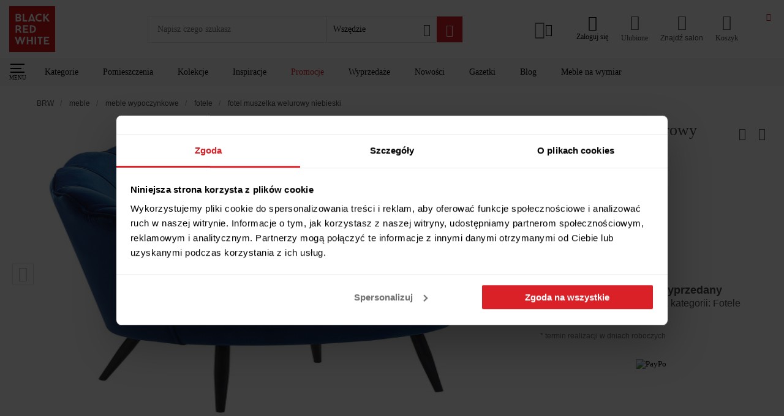

--- FILE ---
content_type: text/html; charset=utf-8
request_url: https://www.brw.pl/fotel-muszelka-welurowy-niebieski,58288
body_size: 74257
content:
<!doctype html><html data-n-head-ssr lang="PL-pl" data-n-head="%7B%22lang%22:%7B%22ssr%22:%22PL-pl%22%7D%7D"><head ><meta data-n-head="ssr" charset="utf-8"><meta data-n-head="ssr" name="viewport" content="width=device-width, initial-scale=1, viewport-fit=cover"><meta data-n-head="ssr" name="apple-mobile-web-app-capable" content="yes"><meta data-n-head="ssr" name="apple-mobile-web-app-status-bar-style" content="dark"><meta data-n-head="ssr" data-hid="charset" charset="utf-8"><meta data-n-head="ssr" data-hid="mobile-web-app-capable" name="mobile-web-app-capable" content="yes"><meta data-n-head="ssr" data-hid="apple-mobile-web-app-title" name="apple-mobile-web-app-title" content="Black Red White"><meta data-n-head="ssr" data-hid="author" name="author" content="Ideo"><meta data-n-head="ssr" data-hid="theme-color" name="theme-color" content="#da2128"><meta data-n-head="ssr" data-hid="description" name="description" content="Black Red White prezentuje ➢ Fotel muszelka welurowy niebieski ➢ Wyjątkowe produkty do Twojego mieszkania ✨ Zamów z bezpieczną dostawą do domu!"><meta data-n-head="ssr" data-hid="og:url" property="og:url" content="https://www.brw.pl/fotel-muszelka-welurowy-niebieski,58288"><meta data-n-head="ssr" data-hid="og:title" property="og:title" content="Fotel muszelka welurowy niebieski"><meta data-n-head="ssr" data-hid="og:site_name" property="og:site_name" content="Black Red White"><meta data-n-head="ssr" data-hid="og:description" property="og:description" content="Black Red White prezentuje ➢ Fotel muszelka welurowy niebieski ➢ Wyjątkowe produkty do Twojego mieszkania ✨ Zamów z bezpieczną dostawą do domu!"><meta data-n-head="ssr" data-hid="og:type" property="og:type" content="product"><meta data-n-head="ssr" data-hid="og:image" property="og:image" content="https://static.brw.pl/brw/img/produkt/2143758/fotel-muszelka-welurowy-niebieski-medium.jpg"><meta data-n-head="ssr" data-hid="product:additional_image_1" property="product:additional_image_1" content="https://static.brw.pl/brw/img/produkt/2143759/fotel-muszelka-welurowy-niebieski-medium.jpg"><meta data-n-head="ssr" data-hid="product:additional_image_2" property="product:additional_image_2" content="https://static.brw.pl/brw/img/produkt/2143760/fotel-muszelka-welurowy-niebieski-medium.jpg"><meta data-n-head="ssr" data-hid="product:additional_image_3" property="product:additional_image_3" content="https://static.brw.pl/brw/img/produkt/2143761/fotel-muszelka-welurowy-niebieski-medium.jpg"><meta data-n-head="ssr" data-hid="product:additional_image_aranz_1" property="product:additional_image_aranz_1" content="brak"><meta data-n-head="ssr" data-hid="product:retailer_part_no" property="product:retailer_part_no" content="ML-4251682237840"><meta data-n-head="ssr" data-hid="product:price:amount" property="product:price:amount" content="brak"><meta data-n-head="ssr" data-hid="product:sale_price:amount" property="product:sale_price:amount" content="brak"><meta data-n-head="ssr" data-hid="product:original_price:amount" property="product:original_price:amount" content="brak"><meta data-n-head="ssr" data-hid="product:omnibus_price" property="product:omnibus_price" content="brak"><meta data-n-head="ssr" data-hid="product:collection" property="product:collection" content="brak"><meta data-n-head="ssr" data-hid="product:pomieszczenie" property="product:pomieszczenie" content="salon_jadalnia"><meta data-n-head="ssr" data-hid="product:pomieszczenie_1" property="product:pomieszczenie_1" content="brak"><meta data-n-head="ssr" data-hid="product:pomieszczenie_2" property="product:pomieszczenie_2" content="brak"><meta data-n-head="ssr" data-hid="product:pomieszczenie_3" property="product:pomieszczenie_3" content="brak"><meta data-n-head="ssr" data-hid="product:pomieszczenie_4" property="product:pomieszczenie_4" content="brak"><meta data-n-head="ssr" data-hid="product:pomieszczenie_5" property="product:pomieszczenie_5" content="brak"><meta data-n-head="ssr" data-hid="product:pomieszczenie_6" property="product:pomieszczenie_6" content="brak"><meta data-n-head="ssr" data-hid="product:pomieszczenie_7" property="product:pomieszczenie_7" content="brak"><meta data-n-head="ssr" data-hid="product:pomieszczenie_8" property="product:pomieszczenie_8" content="brak"><meta data-n-head="ssr" data-hid="product:pomieszczenie_9" property="product:pomieszczenie_9" content="brak"><meta data-n-head="ssr" data-hid="product:pomieszczenie_10" property="product:pomieszczenie_10" content="brak"><meta data-n-head="ssr" data-hid="product:style" property="product:style" content="glamour"><meta data-n-head="ssr" data-hid="product:promocja" property="product:promocja" content="brak"><meta data-n-head="ssr" data-hid="product:promocja_1" property="product:promocja_1" content="brak"><meta data-n-head="ssr" data-hid="product:promocja_2" property="product:promocja_2" content="brak"><meta data-n-head="ssr" data-hid="product:promocja_3" property="product:promocja_3" content="brak"><meta data-n-head="ssr" data-hid="product:promocja_4" property="product:promocja_4" content="brak"><meta data-n-head="ssr" data-hid="product:promocja_5" property="product:promocja_5" content="brak"><meta data-n-head="ssr" data-hid="product:main_category" property="product:main_category" content="meble"><meta data-n-head="ssr" data-hid="product:category" property="product:category" content="meble_wypoczynkowe"><meta data-n-head="ssr" data-hid="product:category_1" property="product:category_1" content="fotele"><meta data-n-head="ssr" data-hid="product:category_2" property="product:category_2" content="brak"><meta data-n-head="ssr" data-hid="product:nowosc" property="product:nowosc" content="nie"><meta data-n-head="ssr" data-hid="product:wyprzedaz" property="product:wyprzedaz" content="nie"><title>Fotel muszelka welurowy niebieski 58288 – sklep BRW</title><link data-n-head="ssr" rel="icon" type="image/x-icon" href="/favicon.ico"><link data-n-head="ssr" data-hid="shortcut-icon" rel="shortcut icon" href="/icon_maskable.png"><link data-n-head="ssr" data-hid="apple-touch-icon" rel="apple-touch-icon" href="/_nuxt/icons/icon_512x512.d135c0.png" sizes="512x512"><link data-n-head="ssr" rel="manifest" href="/_nuxt/manifest.576f2ccb.json" data-hid="manifest"><link data-n-head="ssr" rel="preconnect" href="https://q.cxstream.pl"><link data-n-head="ssr" data-hid="canonical" rel="canonical" href="https://www.brw.pl/fotel-muszelka-welurowy-niebieski,58288"><script data-n-head="ssr" type="application/ld+json">
{
    "@context": "https://schema.org",
    "@type": "WebSite",
    "url": "https://www.brw.pl/",
    "potentialAction": {
            "@type": "SearchAction",
            "target": "https://www.brw.pl/wyszukiwarka-zaawansowana/?query={search_term_string}",
            "query-input": "required name=search_term_string"
        }
    }
</script><script data-n-head="ssr" type="application/ld+json">
    {
        "@context": "https://schema.org",
        "@type": "Organization",
        "name": "Black Red White",
        "alternateName": "BRW",
        "url": "https://www.brw.pl/",
        "logo": "https://www.brw.pl/logo.svg",
        "contactPoint": {
            "@type": "ContactPoint",
            "telephone": "+48 84 685 02 02",
            "contactType": "customer service",
            "areaServed": "PL",
            "availableLanguage": "Polish"
        },
        "sameAs": [
            "https://www.facebook.com/BlackRedWhitePL",
            "https://www.instagram.com/blackredwhitepl/",
            "https://www.youtube.com/channel/UCKv9bTKcXzY8D0usnBaCXhA",
            "https://pl.pinterest.com/blackredwhitepl/"
        ]
    }</script><script data-n-head="ssr" data-hid="marketing">
    window.dataLayer = window.dataLayer || [];
    function gtag() {
        dataLayer.push(arguments)
    }
    gtag("consent", "default", {
        ad_personalization: "denied",
        ad_storage: "denied",
        ad_user_data: "denied",
        analytics_storage: "denied",
        functionality_storage: "denied",
        personalization_storage: "denied",
        security_storage: "granted",
        wait_for_update: 500
    });
    gtag("set", "ads_data_redaction", true);

    window.dataLayer = window.dataLayer || [];
    window.dataLayer.push({
        originalLocation: document.location.protocol + '//' +
            document.location.hostname +
            document.location.pathname +
            document.location.search
    });
    (function (w, d, s, l, i) {
        w[l] = w[l] || []; w[l].push({
            'gtm.start':
                new Date().getTime(), event: 'gtm.js'
        }); var f = d.getElementsByTagName(s)[0],
            j = d.createElement(s), dl = l != 'dataLayer' ? '&l=' + l : ''; j.async = true; j.src =
                'https://www.googletagmanager.com/gtm.js?id=' + i + dl; f.parentNode.insertBefore(j, f);
    })(window, document, 'script', 'dataLayer', 'GTM-5RX3JBS');

    (function() {
        var s = document.createElement('script');
        s.id = 'Cookiebot';
        s.async = true;
        s.src = 'https://consent.cookiebot.com/uc.js';
        s.setAttribute('data-cbid', 'f994ee2d-5149-42d8-a313-3601a41f584f');
        s.setAttribute('data-blockingmode', 'auto');
        s.setAttribute('type', 'text/javascript');
        s.setAttribute('data-consentmode-defaults', 'disabled');
        document.head.appendChild(s);
    })();

    function onSyneriseLoad() {
        const event = new Event("synerise",{
            detail: {
                type: 'init'
            }
        });
        SR.init({
            'trackerKey':'6A90433E-02E0-442C-71C3-2188A2255482',
            'trackingDomain': 'https://sdk.brw.pl/',
            'dataLayer': dataLayer,
            'customPageVisit': true,
            'dynamicContent': {
                'virtualPage': true
            }
        }).then(() => {
            document.dispatchEvent(event);
        });
    }
    try {
    (function(v){
        if(v) return;

        (function(s,y,n,e,r,i,se){s['SyneriseObjectNamespace']=r;s[r]=s[r]||[],
        s[r]._t=1*new Date(),s[r]._i=0,s[r]._l=i;var z=y.createElement(n),
        se=y.getElementsByTagName(n)[0];z.async=1;z.src=e;z.setAttribute('data-cookieconsent', 'ignore');z.setAttribute('type','text/javascript');se.parentNode.insertBefore(z,se);
        z.onload=z.onreadystatechange=function(){var rdy=z.readyState;
        if(!rdy||/complete|loaded/.test(z.readyState)){s[i]();z.onload = null;
        z.onreadystatechange=null;}};})(window,document,'script',
        '//sdk.brw.pl/asdjhgfu7iij3.js','SR', 'onSyneriseLoad');
    })(navigator.userAgent.includes(String.fromCharCode(76,105,103,104,116,104,111,117,115,101)));
    } catch(e) {
        if(window.location.href.indexOf('unsupported') === -1) {
            window.location.href = '/unsupported'
        }
    }
</script><link rel="preload" href="/_nuxt/2ee7a6d.js" as="script"><link rel="preload" href="/_nuxt/b728446.js" as="script"><link rel="preload" href="/_nuxt/1984f6b.js" as="script"><link rel="preload" href="/_nuxt/d84b206.js" as="script"><link rel="preload" href="/_nuxt/17ffbe1.js" as="script"><link rel="preload" href="/_nuxt/1db82ec.js" as="script"><link rel="preload" href="/_nuxt/d0e8ace.js" as="script"><link rel="preload" href="/_nuxt/4ce82e5.js" as="script"><link rel="preload" href="/_nuxt/a486139.js" as="script"><link rel="preload" href="/_nuxt/f94ce4c.js" as="script"><link rel="preload" href="/_nuxt/67a8285.js" as="script"><link rel="preload" href="/_nuxt/08bb75f.js" as="script"><link rel="preload" href="/_nuxt/377e852.js" as="script"><link rel="preload" href="/_nuxt/b6fd3a5.js" as="script"><link rel="preload" href="/_nuxt/d52eb0a.js" as="script"><link rel="preload" href="/_nuxt/499d829.js" as="script"><link rel="preload" href="/_nuxt/ff1316a.js" as="script"><link rel="preload" href="/_nuxt/b807dc9.js" as="script"><link rel="preload" href="/_nuxt/ec92548.js" as="script"><link rel="preload" href="/_nuxt/b7e6f56.js" as="script"><link rel="preload" href="/_nuxt/ce3c1c3.js" as="script"><link rel="preload" href="/_nuxt/b1fb3d7.js" as="script"><link rel="preload" href="/_nuxt/2e475a7.js" as="script"><link rel="preload" href="/_nuxt/48160a6.js" as="script"><link rel="preload" href="/_nuxt/67f9c40.js" as="script"><link rel="preload" href="/_nuxt/87e905d.js" as="script"><link rel="preload" href="/_nuxt/24df661.js" as="script"><link rel="preload" href="/_nuxt/cdf96c9.js" as="script"><link rel="preload" href="/_nuxt/9efc51e.js" as="script"><link rel="preload" href="/_nuxt/55ccd2f.js" as="script"><link rel="preload" href="/_nuxt/56c8f97.js" as="script"><link rel="preload" href="/_nuxt/f5561fb.js" as="script"><link rel="preload" href="/_nuxt/3db79bb.js" as="script"><link rel="preload" href="/_nuxt/f6b1502.js" as="script"><link rel="preload" href="/_nuxt/af80bf9.js" as="script"><link rel="preload" href="/_nuxt/f2b5bff.js" as="script"><link rel="preload" href="/_nuxt/667ac00.js" as="script"><link rel="preload" href="/_nuxt/6994f7b.js" as="script"><link rel="preload" href="/_nuxt/a276608.js" as="script"><link rel="preload" href="/_nuxt/76ff8ce.js" as="script"><link rel="preload" href="/_nuxt/a2b7180.js" as="script"><link rel="preload" href="/_nuxt/966b421.js" as="script"><link rel="preload" href="/_nuxt/f6d3e12.js" as="script"><link rel="preload" href="/_nuxt/4c8e3ef.js" as="script"><link rel="preload" href="/_nuxt/72a8dc5.js" as="script"><link rel="preload" href="/_nuxt/268239e.js" as="script"><link rel="preload" href="/_nuxt/6892a88.js" as="script"><link rel="preload" href="/_nuxt/afd3ceb.js" as="script"><link rel="preload" href="/_nuxt/e861a9a.js" as="script"><link rel="preload" href="/_nuxt/da21657.js" as="script"><link rel="preload" href="/_nuxt/ba2667e.js" as="script"><link rel="preload" href="/_nuxt/afbdac6.js" as="script"><link rel="preload" href="/_nuxt/869640e.js" as="script"><link rel="preload" href="/_nuxt/53cc65b.js" as="script"><link rel="preload" href="/_nuxt/f340c30.js" as="script"><link rel="preload" href="/_nuxt/7494687.js" as="script"><link rel="preload" href="/_nuxt/c759a69.js" as="script"><link rel="preload" href="/_nuxt/fa51810.js" as="script"><link rel="preload" href="/_nuxt/00a12f4.js" as="script"><link rel="preload" href="/_nuxt/a77917f.js" as="script"><link rel="preload" href="/_nuxt/efb4735.js" as="script"><link rel="preload" href="/_nuxt/a6b1f50.js" as="script"><link rel="preload" href="/_nuxt/18477ef.js" as="script"><link rel="preload" href="/_nuxt/af1f967.js" as="script"><link rel="preload" href="/_nuxt/0cd2fe5.js" as="script"><link rel="preload" href="/_nuxt/d9d8439.js" as="script"><link rel="preload" href="/_nuxt/62d9fcc.js" as="script"><link rel="preload" href="/_nuxt/5a3d695.js" as="script"><link rel="preload" href="/_nuxt/1a3e0cf.js" as="script"><link rel="preload" href="/_nuxt/1aa4c08.js" as="script"><link rel="preload" href="/_nuxt/87ffcc0.js" as="script"><link rel="preload" href="/_nuxt/5f929f3.js" as="script"><link rel="preload" href="/_nuxt/4d35899.js" as="script"><link rel="preload" href="/_nuxt/925e6f9.js" as="script"><link rel="preload" href="/_nuxt/1f87c49.js" as="script"><link rel="preload" href="/_nuxt/26c0ff9.js" as="script"><link rel="preload" href="/_nuxt/d433f1c.js" as="script"><link rel="preload" href="/_nuxt/8caa5a8.js" as="script"><link rel="preload" href="/_nuxt/4663964.js" as="script"><link rel="preload" href="/_nuxt/e287e69.js" as="script"><link rel="preload" href="/_nuxt/98a64b2.js" as="script"><link rel="preload" href="/_nuxt/d7ffbde.js" as="script"><link rel="preload" href="/_nuxt/1a9d042.js" as="script"><link rel="preload" href="/_nuxt/bafefc0.js" as="script"><link rel="preload" href="/_nuxt/80411fa.js" as="script"><link rel="preload" href="/_nuxt/d05f2eb.js" as="script"><link rel="preload" href="/_nuxt/8ac30db.js" as="script"><link rel="preload" href="/_nuxt/4bd482e.js" as="script"><link rel="preload" href="/_nuxt/66d4442.js" as="script"><link rel="preload" href="/_nuxt/1e9e9b3.js" as="script"><link rel="preload" href="/_nuxt/ac8c124.js" as="script"><link rel="preload" href="/_nuxt/50312bd.js" as="script"><link rel="preload" href="/_nuxt/462fd0f.js" as="script"><link rel="preload" href="/_nuxt/9ec24eb.js" as="script"><link rel="preload" href="/_nuxt/65db39c.js" as="script"><link rel="preload" href="/_nuxt/08ba343.js" as="script"><link rel="preload" href="/_nuxt/7f8ff5f.js" as="script"><link rel="preload" href="/_nuxt/7478f90.js" as="script"><link rel="preload" href="/_nuxt/4825613.js" as="script"><link rel="preload" href="/_nuxt/f0ce54d.js" as="script"><link rel="preload" href="/_nuxt/2cefe6f.js" as="script"><link rel="preload" href="/_nuxt/ecc4eca.js" as="script"><link rel="preload" href="/_nuxt/0fbb1fb.js" as="script"><link rel="preload" href="/_nuxt/ad27d15.js" as="script"><style data-vue-ssr-id="1baab4bf:0 b8d2539e:0 4e80646f:0 5433cc92:0 6ae6a635:0 533fb35c:0 1ff2b675:0 567a3f34:0 53807a00:0 732d311a:0 2e166487:0 480ecde2:0 72705c50:0 1c88ef98:0 19c5e1dc:0 cb7ccf8e:0 45fe71b1:0 2e125222:0 361b5c5a:0 e2903762:0 fdcea6aa:0 2ce77645:0 298bd54f:0 0fb0a0cd:0 bc855352:0 336dd922:0 5604d356:0 3a7d6d9f:0 2f087d90:0 28ffa112:0 3d6e9381:0 ed5fd892:0 d58cce7e:0 e4cf274c:0 39f3e690:0 7b8d8b07:0 5b9e29f2:0 94644268:0 32262920:0 77a857b8:0 1d4ed37e:0 719967bc:0 2d43e91a:0 b91487ce:0 0163c0f8:0 7f0be616:0 e5b287ca:0 3ad83af1:0 019505cc:0 3a244dc5:0 5a10c520:0 1640047a:0 3bda8532:0 4dc6e2e5:0 5687e130:0 03b6d5ce:0 4a1400b5:0 baea7010:0 10942c33:0 02054166:0 47826896:0 72f5188a:0 3855515e:0 19024881:0 29392fa2:0 2a831b4c:0 25c12c2a:0 61c5efd8:0 776dfed0:0 8b62e426:0 5f8fbd0a:0 0f831ea5:0 0887939c:0 9606fbe8:0 1809e89c:0 50732ac7:0 741e0ca2:0 648864ac:0 c7927ffc:0">:root{--vs-colors--lightest:rgba(60,60,60,.26);--vs-colors--light:rgba(60,60,60,.5);--vs-colors--dark:#333;--vs-colors--darkest:rgba(0,0,0,.15);--vs-search-input-color:inherit;--vs-search-input-bg:#fff;--vs-search-input-placeholder-color:inherit;--vs-font-size:1rem;--vs-line-height:1.4;--vs-state-disabled-bg:#f8f8f8;--vs-state-disabled-color:var(--vs-colors--light);--vs-state-disabled-controls-color:var(--vs-colors--light);--vs-state-disabled-cursor:not-allowed;--vs-border-color:var(--vs-colors--lightest);--vs-border-width:1px;--vs-border-style:solid;--vs-border-radius:4px;--vs-actions-padding:4px 6px 0 3px;--vs-controls-color:var(--vs-colors--light);--vs-controls-size:1;--vs-controls--deselect-text-shadow:0 1px 0 #fff;--vs-selected-bg:#f0f0f0;--vs-selected-color:var(--vs-colors--dark);--vs-selected-border-color:var(--vs-border-color);--vs-selected-border-style:var(--vs-border-style);--vs-selected-border-width:var(--vs-border-width);--vs-dropdown-bg:#fff;--vs-dropdown-color:inherit;--vs-dropdown-z-index:1000;--vs-dropdown-min-width:160px;--vs-dropdown-max-height:350px;--vs-dropdown-box-shadow:0px 3px 6px 0px var(--vs-colors--darkest);--vs-dropdown-option-bg:#000;--vs-dropdown-option-color:var(--vs-dropdown-color);--vs-dropdown-option-padding:3px 20px;--vs-dropdown-option--active-bg:#5897fb;--vs-dropdown-option--active-color:#fff;--vs-dropdown-option--deselect-bg:#fb5858;--vs-dropdown-option--deselect-color:#fff;--vs-transition-timing-function:cubic-bezier(1,-0.115,0.975,0.855);--vs-transition-duration:150ms}.v-select{font-family:inherit;position:relative}.v-select,.v-select *{box-sizing:border-box}:root{--vs-transition-timing-function:cubic-bezier(1,0.5,0.8,1);--vs-transition-duration:0.15s}@keyframes vSelectSpinner{0%{transform:rotate(0deg)}to{transform:rotate(1turn)}}.vs__fade-enter-active,.vs__fade-leave-active{pointer-events:none;transition:opacity .15s cubic-bezier(1,.5,.8,1);transition:opacity var(--vs-transition-duration) var(--vs-transition-timing-function)}.vs__fade-enter,.vs__fade-leave-to{opacity:0}:root{--vs-disabled-bg:var(--vs-state-disabled-bg);--vs-disabled-color:var(--vs-state-disabled-color);--vs-disabled-cursor:var(--vs-state-disabled-cursor)}.vs--disabled .vs__clear,.vs--disabled .vs__dropdown-toggle,.vs--disabled .vs__open-indicator,.vs--disabled .vs__search,.vs--disabled .vs__selected{background-color:#f8f8f8;background-color:var(--vs-disabled-bg);cursor:not-allowed;cursor:var(--vs-disabled-cursor)}.v-select[dir=rtl] .vs__actions{padding:0 3px 0 6px}.v-select[dir=rtl] .vs__clear{margin-left:6px;margin-right:0}.v-select[dir=rtl] .vs__deselect{margin-left:0;margin-right:2px}.v-select[dir=rtl] .vs__dropdown-menu{text-align:right}.vs__dropdown-toggle{-webkit-appearance:none;-moz-appearance:none;appearance:none;background:#fff;background:var(--vs-search-input-bg);border:1px solid rgba(60,60,60,.26);border:var(--vs-border-width) var(--vs-border-style) var(--vs-border-color);border-radius:4px;border-radius:var(--vs-border-radius);display:flex;padding:0 0 4px;white-space:normal}.vs__selected-options{display:flex;flex-basis:100%;flex-grow:1;flex-wrap:wrap;padding:0 2px;position:relative}.vs__actions{align-items:center;display:flex;padding:4px 6px 0 3px;padding:var(--vs-actions-padding)}.vs--searchable .vs__dropdown-toggle{cursor:text}.vs--unsearchable .vs__dropdown-toggle{cursor:pointer}.vs--open .vs__dropdown-toggle{border-bottom-color:transparent;border-bottom-left-radius:0;border-bottom-right-radius:0}.vs__open-indicator{fill:rgba(60,60,60,.5);fill:var(--vs-controls-color);transform:scale(1);transform:scale(var(--vs-controls-size));transition:transform .15s cubic-bezier(1,.5,.8,1);transition:transform var(--vs-transition-duration) var(--vs-transition-timing-function);transition-timing-function:cubic-bezier(1,.5,.8,1);transition-timing-function:var(--vs-transition-timing-function)}.vs--open .vs__open-indicator{transform:rotate(180deg) scale(1);transform:rotate(180deg) scale(var(--vs-controls-size))}.vs--loading .vs__open-indicator{opacity:0}.vs__clear{fill:rgba(60,60,60,.5);fill:var(--vs-controls-color);background-color:transparent;border:0;cursor:pointer;margin-right:8px;padding:0}.vs__dropdown-menu{background:#fff;background:var(--vs-dropdown-bg);border:1px solid rgba(60,60,60,.26);border:var(--vs-border-width) var(--vs-border-style) var(--vs-border-color);border-radius:0 0 4px 4px;border-radius:0 0 var(--vs-border-radius) var(--vs-border-radius);border-top-style:none;box-shadow:0 3px 6px 0 rgba(0,0,0,.15);box-shadow:var(--vs-dropdown-box-shadow);box-sizing:border-box;color:inherit;color:var(--vs-dropdown-color);display:block;left:0;list-style:none;margin:0;max-height:350px;max-height:var(--vs-dropdown-max-height);min-width:160px;min-width:var(--vs-dropdown-min-width);overflow-y:auto;padding:5px 0;position:absolute;text-align:left;top:calc(100% - 1px);top:calc(100% - var(--vs-border-width));width:100%;z-index:1000;z-index:var(--vs-dropdown-z-index)}.vs__no-options{text-align:center}.vs__dropdown-option{clear:both;color:inherit;color:var(--vs-dropdown-option-color);cursor:pointer;display:block;line-height:1.42857143;padding:3px 20px;padding:var(--vs-dropdown-option-padding);white-space:nowrap}.vs__dropdown-option--highlight{background:#5897fb;background:var(--vs-dropdown-option--active-bg);color:#fff;color:var(--vs-dropdown-option--active-color)}.vs__dropdown-option--deselect{background:#fb5858;background:var(--vs-dropdown-option--deselect-bg);color:#fff;color:var(--vs-dropdown-option--deselect-color)}.vs__dropdown-option--disabled{background:#f8f8f8;background:var(--vs-state-disabled-bg);color:rgba(60,60,60,.5);color:var(--vs-state-disabled-color);cursor:not-allowed;cursor:var(--vs-state-disabled-cursor)}.vs__selected{align-items:center;background-color:#f0f0f0;background-color:var(--vs-selected-bg);border:1px solid rgba(60,60,60,.26);border:var(--vs-selected-border-width) var(--vs-selected-border-style) var(--vs-selected-border-color);border-radius:4px;border-radius:var(--vs-border-radius);color:#333;color:var(--vs-selected-color);display:flex;line-height:1.4;line-height:var(--vs-line-height);margin:4px 2px 0;padding:0 .25em;z-index:0}.vs__deselect{fill:rgba(60,60,60,.5);fill:var(--vs-controls-color);-webkit-appearance:none;-moz-appearance:none;appearance:none;background:none;border:0;cursor:pointer;display:inline-flex;margin-left:4px;padding:0;text-shadow:0 1px 0 #fff;text-shadow:var(--vs-controls--deselect-text-shadow)}.vs--single .vs__selected{background-color:transparent;border-color:transparent}.vs--single.vs--loading .vs__selected,.vs--single.vs--open .vs__selected{opacity:.4;position:absolute}.vs--single.vs--searching .vs__selected{display:none}.vs__search::-webkit-search-cancel-button{display:none}.vs__search::-ms-clear,.vs__search::-webkit-search-decoration,.vs__search::-webkit-search-results-button,.vs__search::-webkit-search-results-decoration{display:none}.vs__search,.vs__search:focus{-webkit-appearance:none;-moz-appearance:none;appearance:none;background:none;border:1px solid transparent;border-left:none;box-shadow:none;color:inherit;color:var(--vs-search-input-color);flex-grow:1;font-size:1rem;font-size:var(--vs-font-size);line-height:1.4;line-height:var(--vs-line-height);margin:4px 0 0;max-width:100%;outline:none;padding:0 7px;width:0;z-index:1}.vs__search::-moz-placeholder{color:inherit;color:var(--vs-search-input-placeholder-color)}.vs__search::placeholder{color:inherit;color:var(--vs-search-input-placeholder-color)}.vs--unsearchable .vs__search{opacity:1}.vs--unsearchable:not(.vs--disabled) .vs__search{cursor:pointer}.vs--single.vs--searching:not(.vs--open):not(.vs--loading) .vs__search{opacity:.2}.vs__spinner{align-self:center;animation:vSelectSpinner 1.1s linear infinite;border:.9em solid hsla(0,0%,39%,.1);border-left-color:rgba(60,60,60,.45);font-size:5px;opacity:0;overflow:hidden;text-indent:-9999em;transform:translateZ(0) scale(1);transform:translateZ(0) scale(var(--vs-controls--spinner-size,var(--vs-controls-size)));transition:opacity .1s}.vs__spinner,.vs__spinner:after{border-radius:50%;height:5em;transform:scale(1);transform:scale(var(--vs-controls--spinner-size,var(--vs-controls-size)));width:5em}.vs--loading .vs__spinner{opacity:1}@font-face{font-display:swap;font-family:"Ubuntu";font-style:normal;font-weight:300;src:url(/_nuxt/fonts/ubuntu-l.ttf) format("True Type"),url(/_nuxt/fonts/ubuntu-l.woff2) format("woff2")}@font-face{font-display:swap;font-family:"Ubuntu";font-style:normal;font-weight:400;src:url(/_nuxt/fonts/ubuntu-r.ttf) format("True Type"),url(/_nuxt/fonts/ubuntu-r.woff2) format("woff2")}@font-face{font-display:swap;font-family:"Ubuntu";font-style:normal;font-weight:500;src:url(/_nuxt/fonts/ubuntu-m.ttf) format("True Type"),url(/_nuxt/fonts/ubuntu-m.woff2) format("woff2")}@font-face{font-display:swap;font-family:"Ubuntu";font-style:normal;font-weight:700;src:url(/_nuxt/fonts/ubuntu-b.ttf) format("True Type"),url(/_nuxt/fonts/ubuntu-b.woff2) format("woff2")}@font-face{font-family:"swiper-icons";font-style:normal;font-weight:400;src:url("data:application/font-woff;charset=utf-8;base64, [base64]//wADZ2x5ZgAAAywAAADMAAAD2MHtryVoZWFkAAABbAAAADAAAAA2E2+eoWhoZWEAAAGcAAAAHwAAACQC9gDzaG10eAAAAigAAAAZAAAArgJkABFsb2NhAAAC0AAAAFoAAABaFQAUGG1heHAAAAG8AAAAHwAAACAAcABAbmFtZQAAA/gAAAE5AAACXvFdBwlwb3N0AAAFNAAAAGIAAACE5s74hXjaY2BkYGAAYpf5Hu/j+W2+MnAzMYDAzaX6QjD6/4//Bxj5GA8AuRwMYGkAPywL13jaY2BkYGA88P8Agx4j+/8fQDYfA1AEBWgDAIB2BOoAeNpjYGRgYNBh4GdgYgABEMnIABJzYNADCQAACWgAsQB42mNgYfzCOIGBlYGB0YcxjYGBwR1Kf2WQZGhhYGBiYGVmgAFGBiQQkOaawtDAoMBQxXjg/wEGPcYDDA4wNUA2CCgwsAAAO4EL6gAAeNpj2M0gyAACqxgGNWBkZ2D4/wMA+xkDdgAAAHjaY2BgYGaAYBkGRgYQiAHyGMF8FgYHIM3DwMHABGQrMOgyWDLEM1T9/w8UBfEMgLzE////P/5//f/V/xv+r4eaAAeMbAxwIUYmIMHEgKYAYjUcsDAwsLKxc3BycfPw8jEQA/[base64]/uznmfPFBNODM2K7MTQ45YEAZqGP81AmGGcF3iPqOop0r1SPTaTbVkfUe4HXj97wYE+yNwWYxwWu4v1ugWHgo3S1XdZEVqWM7ET0cfnLGxWfkgR42o2PvWrDMBSFj/IHLaF0zKjRgdiVMwScNRAoWUoH78Y2icB/yIY09An6AH2Bdu/UB+yxopYshQiEvnvu0dURgDt8QeC8PDw7Fpji3fEA4z/PEJ6YOB5hKh4dj3EvXhxPqH/SKUY3rJ7srZ4FZnh1PMAtPhwP6fl2PMJMPDgeQ4rY8YT6Gzao0eAEA409DuggmTnFnOcSCiEiLMgxCiTI6Cq5DZUd3Qmp10vO0LaLTd2cjN4fOumlc7lUYbSQcZFkutRG7g6JKZKy0RmdLY680CDnEJ+UMkpFFe1RN7nxdVpXrC4aTtnaurOnYercZg2YVmLN/d/gczfEimrE/fs/bOuq29Zmn8tloORaXgZgGa78yO9/cnXm2BpaGvq25Dv9S4E9+5SIc9PqupJKhYFSSl47+Qcr1mYNAAAAeNptw0cKwkAAAMDZJA8Q7OUJvkLsPfZ6zFVERPy8qHh2YER+3i/BP83vIBLLySsoKimrqKqpa2hp6+jq6RsYGhmbmJqZSy0sraxtbO3sHRydnEMU4uR6yx7JJXveP7WrDycAAAAAAAH//wACeNpjYGRgYOABYhkgZgJCZgZNBkYGLQZtIJsFLMYAAAw3ALgAeNolizEKgDAQBCchRbC2sFER0YD6qVQiBCv/H9ezGI6Z5XBAw8CBK/m5iQQVauVbXLnOrMZv2oLdKFa8Pjuru2hJzGabmOSLzNMzvutpB3N42mNgZGBg4GKQYzBhYMxJLMlj4GBgAYow/P/PAJJhLM6sSoWKfWCAAwDAjgbRAAB42mNgYGBkAIIbCZo5IPrmUn0hGA0AO8EFTQAA") format("woff")}:root{--swiper-theme-color:#007aff}.swiper-container{list-style:none;margin-left:auto;margin-right:auto;overflow:hidden;padding:0;position:relative;z-index:1}.swiper-container-vertical>.swiper-wrapper{flex-direction:column}.swiper-wrapper{box-sizing:content-box;display:flex;height:100%;position:relative;transition-property:transform;width:100%;z-index:1}.swiper-container-android .swiper-slide,.swiper-wrapper{transform:translateZ(0)}.swiper-container-multirow>.swiper-wrapper{flex-wrap:wrap}.swiper-container-multirow-column>.swiper-wrapper{flex-direction:column;flex-wrap:wrap}.swiper-container-free-mode>.swiper-wrapper{margin:0 auto;transition-timing-function:ease-out}.swiper-container-pointer-events{touch-action:pan-y}.swiper-container-pointer-events.swiper-container-vertical{touch-action:pan-x}.swiper-slide{flex-shrink:0;height:100%;position:relative;transition-property:transform;width:100%}.swiper-slide-invisible-blank{visibility:hidden}.swiper-container-autoheight,.swiper-container-autoheight .swiper-slide{height:auto}.swiper-container-autoheight .swiper-wrapper{align-items:flex-start;transition-property:transform,height}.swiper-container-3d{perspective:1200px}.swiper-container-3d .swiper-cube-shadow,.swiper-container-3d .swiper-slide,.swiper-container-3d .swiper-slide-shadow-bottom,.swiper-container-3d .swiper-slide-shadow-left,.swiper-container-3d .swiper-slide-shadow-right,.swiper-container-3d .swiper-slide-shadow-top,.swiper-container-3d .swiper-wrapper{transform-style:preserve-3d}.swiper-container-3d .swiper-slide-shadow-bottom,.swiper-container-3d .swiper-slide-shadow-left,.swiper-container-3d .swiper-slide-shadow-right,.swiper-container-3d .swiper-slide-shadow-top{height:100%;left:0;pointer-events:none;position:absolute;top:0;width:100%;z-index:10}.swiper-container-3d .swiper-slide-shadow-left{background-image:linear-gradient(270deg,rgba(0,0,0,.5),transparent)}.swiper-container-3d .swiper-slide-shadow-right{background-image:linear-gradient(90deg,rgba(0,0,0,.5),transparent)}.swiper-container-3d .swiper-slide-shadow-top{background-image:linear-gradient(0deg,rgba(0,0,0,.5),transparent)}.swiper-container-3d .swiper-slide-shadow-bottom{background-image:linear-gradient(180deg,rgba(0,0,0,.5),transparent)}.swiper-container-css-mode>.swiper-wrapper{-ms-overflow-style:none;overflow:auto;scrollbar-width:none}.swiper-container-css-mode>.swiper-wrapper::-webkit-scrollbar{display:none}.swiper-container-css-mode>.swiper-wrapper>.swiper-slide{scroll-snap-align:start start}.swiper-container-horizontal.swiper-container-css-mode>.swiper-wrapper{scroll-snap-type:x mandatory}.swiper-container-vertical.swiper-container-css-mode>.swiper-wrapper{scroll-snap-type:y mandatory}@font-face{font-display:block;font-family:"brw";font-style:normal;font-weight:400;src:url(/_nuxt/fonts/brw_v34.woff2) format("woff2"),url(/_nuxt/fonts/brw_v34.ttf) format("truetype"),url(/_nuxt/fonts/brw_v34.woff) format("woff"),url(/_nuxt/8915b80b23636e35ee31f00f0107e793.svg#brw) format("svg")}[class*=" brw_"],[class^=brw_]{speak:never;-ms-font-feature-settings:"liga" 1;font-feature-settings:"liga",normal,"dlig";-webkit-font-smoothing:antialiased;-moz-osx-font-smoothing:grayscale;font-family:"brw"!important;font-style:normal;font-variant:normal;font-variant-ligatures:discretionary-ligatures;font-weight:400;letter-spacing:0;line-height:1;text-transform:none}.brw_mail:before{content:""}.brw_pdf:before{content:""}.brw_copy:before{content:""}.brw_Filter:before{content:""}.brw_image:before{color:#8a8a8a;content:""}.brw_sale:before{color:#da2128;content:""}.brw_box:before{content:""}.brw_express:before{content:""}.brw_hourglass:before{content:""}.brw_location1:before{content:""}.brw_percent:before{content:""}.brw_shop:before{color:#9e9e9e;content:""}.brw_print:before{color:#9e9e9e;content:""}.brw_box-seam:before{color:#9e9e9e;content:""}.brw_delete:before{color:#757575;content:""}.brw_calendar-date:before{color:#757575;content:""}.brw_help:before{content:""}.brw_like:before{content:""}.brw_pozostale:before{content:""}.brw_produkt:before{content:""}.brw_reklamacje:before{content:""}.brw_salony:before{content:""}.brw_transport_faq:before{content:""}.brw_zwroty:before{content:""}.brw_location_search:before{content:""}.brw_chat .path1:before{color:#fff;content:""}.brw_chat .path2:before{color:none;content:"";margin-left:-1em}.brw_chat .path3:before{color:#fff;content:"";margin-left:-1em}.brw_chat .path4:before{color:#da2128;content:"";margin-left:-1em}.brw_chat .path5:before{color:#fff;content:"";margin-left:-1em}.brw_chat .path6:before{color:#da2128;content:"";margin-left:-1em}.brw_chat .path7:before{color:#fff;content:"";margin-left:-1em}.brw_chat .path8:before{color:none;content:"";margin-left:-1em}.brw_chat .path9:before{color:#fff;content:"";margin-left:-1em}.brw_chat .path10:before{color:none;content:"";margin-left:-1em}.brw_chat .path11:before{color:#fff;content:"";margin-left:-1em}.brw_chat .path12:before{color:none;content:"";margin-left:-1em}.brw_send:before{color:#b9b9b9;content:""}.brw_location:before{color:#fff;content:""}.brw_location_none:before{color:#fff;content:""}.brw_play2:before{content:""}.brw_pause2:before{content:""}.brw_hide_password:before{color:#b2b2b2;content:""}.brw_show_password:before{color:#b2b2b2;content:""}.brw_iconfinder_help_172477:before{content:""}.brw_place:before{content:""}.brw_return:before{content:""}.brw_save:before{content:""}.brw_dts_express:before{content:""}.brw_dts_kurier:before{content:""}.brw_add_shopping_cart1:before{content:""}.brw_download:before{content:""}.brw_filter:before{content:""}.brw_lokalizacja:before{content:""}.brw_salon:before{content:""}.brw_telefon:before{content:""}.brw_transport:before{content:""}.brw_wnoszenie1:before{content:""}.brw_zoom-in1:before{content:""}.brw_zoom:before{content:""}.brw_color_lens:before,.brw_palette:before{content:""}.brw_delete_forever:before{content:""}.brw_close:before{content:""}.brw_zoom-in:before{content:""}.brw_ranking:before{color:#da2128;content:""}.brw_envelope:before{content:""}.brw_phone:before{content:""}.brw_question-circle:before{content:""}.brw_upust:before{content:""}.brw_upust2:before{content:""}.brw_upust3:before{content:""}.brw_bez-vat2:before{content:""}.brw_bez-vat:before{content:""}.brw_siec2:before{content:""}.brw_siec:before{content:""}.brw_znizka:before{content:""}.brw_magazyn:before{content:""}.brw_search:before{content:""}.brw_cloud-download:before{content:""}.brw_heart-bold:before{content:""}.brw_heart:before{content:""}.brw_heart-o:before{content:""}.brw_plus:before{content:""}.brw_minus:before{content:""}.brw_star:before{content:""}.brw_check:before{content:""}.brw_close1:before{content:""}.brw_home:before{content:""}.brw_chevron-left:before{content:""}.brw_chevron-right:before{content:""}.brw_plus-circle:before{content:""}.brw_facebook:before{content:""}.brw_globe:before{content:""}.brw_users:before{content:""}.brw_truck:before{content:""}.brw_pinterest:before{content:""}.brw_caret-up:before{content:""}.brw_angle-left:before{content:""}.brw_angle-right:before{content:""}.brw_angle-up:before{content:""}.brw_angle-down:before{content:""}.brw_quote-right:before{content:""}.brw_spinner:before{content:""}.brw_youtube-play:before{content:""}.brw_instagram:before{content:""}.brw_cube:before{content:""}.brw_industry:before{content:""}.brw_google-plus:before{content:""}.brw_instrukcja:before{content:""}.brw_kartaproduktu:before{content:""}.brw_wydrukuj:before{content:""}.brw_zadzwon:before{content:""}.brw_zobaczwsalonie:before{content:""}.brw_login:before{content:""}.brw_register:before{content:""}.brw_logout:before{content:""}.brw_opineo:before{content:""}.brw_blog:before{content:""}.brw_appstore:before{content:""}.brw_android:before{content:""}.brw_koszyk:before{content:""}.brw_zakup:before{content:""}.brw_doradztwo:before{content:""}.brw_sprzedaz:before{content:""}.brw_wnoszenie:before{content:""}.brw_montaz:before{content:""}.brw_dostawa:before{content:""}.brw_add_shopping_cart:before{content:""}.brw_border_color:before{content:""}.brw_delete_forever1:before{content:""}.brw_mail_outline:before{content:""}.brw_power_settings_new:before{content:""}.brw_replay:before{content:""}.brw_sync_problem:before{content:""}.brw_vpn_key:before{content:""}.brw_pencil:before{content:""}.brw_enlarge:before{content:""}.brw_volume-mute:before{content:""}.brw_volume-high:before{content:""}.brw_pause:before{content:""}.brw_play:before{content:""}.brw_delivery:before{content:"쥢"}.brw_delivery_express:before{content:""}.brw_take_an_hour:before{content:""}.brw_availability:before{content:""}.brw_home_filled:before{content:""}.brw_chevron-left-thin:before{content:""}.brw_discount:before{content:""}.brw_sale-outline:before{content:""}.brw_blix_name:before{content:""}.brw_blix_icon:before{content:""}.brw_done-cart:before{content:"쥤"}.brw_star-empty:before{content:""}.brw_star-filled:before{content:""}.brw_setting:before{content:""}.brw_square:before{content:""}.brw_grid:before{content:""}.brw_attach:before{content:""}.brw_share:before{content:""}.brw_message:before{content:""}.brw_feather-heart:before{content:""}.brw_qv:before{content:""}.brw_arrow-down-short:before{content:""}.brw_pdf-file:before{content:""}.brw_print-2:before{content:""}.brw_check-2:before{content:""}.brw_search-2:before{content:""}.brw_label:before{content:""}.brw_menu-dots:before{content:""}.brw_trash-outline:before{content:""}.brw_heart-o-bold:before{content:""}.brw_heart-o-2:before{content:""}.brw_qv-2:before{content:""}.brw_shop_2:before{content:""}.brw_phone_2:before{content:""}.brw_courier_delivery:before{content:"󡀀"}.brw_courier:before{content:"󡀁"}.brw_dhl_point:before{content:"󡀂"}.brw_offer:before{content:"󡀃"}.brw_favorite:before{content:"󡀄"}.brw_favorite_full:before{content:"󡀅"}.brw_microphone:before{content:"󡀆"}.brw_microphone_on:before{content:"󡀇"}.brw_arrow-circle:before{content:"󡀈"}.brw_design:before{content:"󡀉"}.brw_wallet:before{content:"󡀐"}.brw_access:before{content:"󡀑"}.brw_chevron-right-thin:before{content:"󡀒"}.brw_checkmark:before{content:"󡀓"}.brw_copy_2:before{content:"󡀕"}.brw_sound:before{content:"󡀔"}.brw_more-offers:before{content:"󡀖"}a{color:#484848}a:focus-visible,button:focus-visible,label:focus-visible{outline:2px solid #000!important}a:focus-visible,button:focus-visible,label:focus-visible{border-radius:2px;outline-offset:2px}button{background:transparent;border:0;color:#000;font-family:Ubuntu,sans-serif}p{margin:0 0 10px}picture{display:block}.btn,.btn-primary{background-color:#da2128;border:1px solid #ca2128;color:#fff;cursor:pointer;font-family:inherit;font-size:.875rem;font-weight:500;line-height:1.25;outline:0;padding:10px 20px;position:relative;text-align:center;-webkit-text-decoration:none;text-decoration:none;transition:background .2s ease-in-out 0s,opacity .2s,border .2s ease-in-out}.btn-primary:not(.btn-loader):hover,.btn:not(.btn-loader):hover{background:#ee4a4f;border-color:#ee4a4f}.btn-primary:not(.btn-loader):focus,.btn:not(.btn-loader):focus{background:#bc040a;border-color:#bc040a}.btn-primary.small,.btn.small{font-size:.75rem;height:auto;line-height:1.2;padding:5px 4px}.btn-primary[disabled],.btn[disabled]{cursor:no-drop;opacity:.6}.btn-primary-light{background-color:#da2128;border:0;color:#fff;cursor:pointer;font-family:inherit;font-size:.9375rem;outline:0;padding:5px 10px;position:relative;text-align:center;-webkit-text-decoration:none;text-decoration:none;transition:background .2s ease-in-out 0s,opacity .2s}@media(min-width:768px){.btn-primary-light{font-size:1rem;padding:10px}}.btn-primary-light:not(.btn-loader):hover{background-color:#484848}.btn-primary-light.small{font-size:12px;height:auto;line-height:1.2;padding:5px 4px}.btn-primary-light[disabled]{cursor:no-drop;opacity:.6}.btn-primary-light.full-width{flex-grow:1;width:100%}.btn-secondary{background-color:#fff;border:1px solid #da2128;color:#da2128;cursor:pointer;font-family:inherit;font-size:.9375rem;font-weight:500;outline:0;padding:10px 20px;position:relative;text-align:center;-webkit-text-decoration:none;text-decoration:none;transition:background .2s ease-in-out 0s,opacity .2s,border .2s ease-in-out,color .2s ease-in-out}@media(min-width:768px){.btn-secondary{font-size:1.125rem}}.btn-secondary:not(.btn-loader):focus,.btn-secondary:not(.btn-loader):hover{background-color:#da2128;color:#fff}.btn-secondary.small{font-size:14px;height:auto;line-height:1.2;padding:5px 10px}.btn-secondary[disabled]{cursor:no-drop;opacity:.6}.btn-secondary.special{background:#fff;color:#da2128;font-size:.875rem;padding:10px 20px;text-transform:none}.btn-secondary.special:not(.btn-loader):focus,.btn-secondary.special:not(.btn-loader):hover{color:#fff}.btn-secondary.special:not(.btn-loader):hover{background:#da2128;border-color:#da2128}.btn-secondary.special:not(.btn-loader):focus{background:#bc040a;border-color:#bc040a}.btn-orange,.btn-outline,.btn-text{align-items:center;cursor:pointer;display:flex;font-family:inherit;font-size:.875rem;font-weight:500;gap:10px;line-height:1rem;padding:12px 24px;-webkit-text-decoration:none;text-decoration:none}.btn-outline{background:transparent;border:1px solid #a2a2a2;color:#da2128}.btn-outline:hover{background:#ffebeb}.btn-outline:active,.btn-outline:focus{background:#f9c4c8}.btn-outline[disabled]{border-color:#a2a2a2;color:#a2a2a2}.btn-orange{background:#f39e2e;border:1px solid #f39e2e;color:#fff}.btn-orange:hover{background:#f2c261}.btn-orange:active,.btn-orange:focus{background:#ee4a4f}.btn-orange[disabled]{background:#ededed;border-color:#ededed;color:#a2a2a2}.btn-text{background:#fff;border:none;color:#262626}.btn-text:focus,.btn-text:hover{background:#ffebeb}.btn-text:active{background:#f9c4c8}.btn-secondary-dark:not(.btn-loader):focus,.btn-secondary-dark:not(.btn-loader):hover{background-color:#484848;border-color:#484848}.btn-black{background-color:#000;border-color:#000;color:#fff}.btn-black:not(.btn-loader):focus,.btn-black:not(.btn-loader):hover{background-color:#3d3d3d;border-color:#3d3d3d}.btn-black:not(.btn-loader):active,.btn-gray{background-color:#4f4f4f;border-color:#4f4f4f}.btn-gray:not(.btn-loader):focus,.btn-gray:not(.btn-loader):hover{background-color:#757575;border-color:#757575}.btn-arrow{align-items:center;display:inline-flex;justify-content:center}.btn-arrow:after{content:"";font-family:"brw";font-size:1rem;margin-left:8px;margin-top:0}@media(min-width:768px){.btn-arrow:after{font-size:1.375rem;margin-left:10px;margin-top:-2px}}.btn-white,.btn-white-inverse{background:none;border:1px solid #d8d8d8;border-radius:0;color:#757575;cursor:pointer;display:inline-block;font-family:"Ubuntu";font-size:1.125rem;font-weight:500;padding:8px 20px;transition:border-color color .1s .1s}.btn-white-inverse.special:hover,.btn-white-inverse:hover,.btn-white.special:hover,.btn-white:hover{border-color:#da2128;color:#da2128}.btn-white-inverse.special,.btn-white.special{color:#231f20;display:flex;font-family:"Ubuntu";font-size:.875rem;font-weight:300;justify-content:center;line-height:1rem;margin:10px auto 0;padding:10px 30px;text-transform:none;width:100%}@media(min-width:768px){.btn-white-inverse.special,.btn-white.special{width:-moz-fit-content;width:fit-content}}.btn-white-secondary{align-items:center;background:transparent;border:1px solid #d8d8d8;cursor:pointer;display:flex;font-size:.875rem;font-weight:300;gap:9px;padding:10px 25px;transition:all .2s}.btn-white-secondary:hover{background:#f7f7f7}.btn-light{background:#efefef;border:1px solid #efefef;border-radius:0;color:#000;cursor:pointer;display:inline-block;font-family:"Ubuntu";font-size:.875rem;padding:8px 20px;text-transform:none;transition:border-color color .1s .1s}.btn-light:hover{background:#ccc;border:1px solid #ccc}.btn-white-inverse{background:#f7f7f7;border:0;color:#000;transition:background .2s ease-in-out 0s,color .2s}.btn-white-inverse:hover{background:#efefef;color:#000}.btn-primary-dark{background:#ae1a20;border-color:#ae1a20}.btn-primary-dark:hover{background:#ee4a4f;border-color:#ee4a4f}.btn-primary-dark:active{background:#831418!important;border-color:#831418!important}@keyframes spinner{to{transform:rotate(1turn)}}.btn-loader{color:transparent!important;cursor:default!important;opacity:.8!important;position:relative!important}.btn-loader:before{animation:spinner .6s linear infinite!important;border-radius:50%!important;border-right:2px solid transparent!important;border-top:2px solid #fff!important;box-sizing:border-box;content:"";height:20px!important;left:50%!important;margin-left:-10px!important;margin-top:-10px!important;position:absolute!important;top:50%!important;width:20px!important}input[type=number]{-moz-appearance:textfield}input:-webkit-autofill,input:-webkit-autofill:active,input:-webkit-autofill:focus,input:-webkit-autofill:hover{-webkit-box-shadow:inset 0 0 0 30px #fff!important}input[type=text]::-ms-clear,input[type=text]::-ms-reveal{display:none;height:0;width:0}input[type=search]::-webkit-search-cancel-button,input[type=search]::-webkit-search-decoration,input[type=search]::-webkit-search-results-button,input[type=search]::-webkit-search-results-decoration{display:none}.input{-webkit-appearance:none;-moz-appearance:none;appearance:none;background-color:#fff;border:1px solid #b8b7b7;border-radius:0;box-shadow:none;font-family:"Ubuntu";font-size:.875rem;line-height:40px;outline:none;padding:0 15px;transition:border .1s;width:100%}.input:active:not(:disabled),.input:focus:not(:disabled){background-color:#fff;border-color:#484848}.input:disabled{background-color:#fff;color:#757575;cursor:not-allowed}.input::placeholder{color:#757575;font-family:"Ubuntu";font-size:.875rem}.input::-webkit-input-placeholder{color:#757575;font-family:"Ubuntu";font-size:.875rem}.input:-moz-placeholder,.input::-moz-placeholder{color:#757575;font-family:"Ubuntu";font-size:.875rem}.input:-ms-input-placeholder{color:#757575;font-family:"Ubuntu";font-size:.875rem}.textarea{border:1px solid #b8b7b7;font-family:"Ubuntu";font-size:.8125rem;outline:none;padding:15px;resize:vertical;transition:border .1s;width:100%}.textarea:active,.textarea:focus{background-color:#fff;border-color:#484848}.textarea::placeholder{color:#757575;font-family:"Ubuntu";font-size:.875rem}.textarea::-webkit-input-placeholder{color:#757575;font-family:"Ubuntu";font-size:.875rem}.textarea:-moz-placeholder,.textarea::-moz-placeholder{color:#757575;font-family:"Ubuntu";font-size:.875rem}.textarea:-ms-input-placeholder{color:#757575;font-family:"Ubuntu";font-size:.875rem}.tooltipster{background-color:#fff;border:1px solid #757575;border-radius:50%;color:#757575;cursor:pointer;display:inline-block;font-size:.875rem;font-weight:400;height:20px;margin:0;outline:none;position:relative;width:20px}.tooltipster:hover{border-color:#484848;color:#484848}.tooltipster:after{content:"?";left:50%;line-height:1em;position:absolute;top:50%;transform:translate(-50%,-50%)}.tooltipster.small{font-size:.75rem;height:16px;width:16px}ul{margin:10px 0;overflow:hidden;padding-left:10px}@media(min-width:768px){ul{overflow:visible;overflow:initial}}ul li{font-size:.875rem;list-style:none!important;margin:0 0 5px;padding-left:5px;position:relative}ul li:before{background-color:#da2128;border-radius:100%;content:"";display:block;float:left;height:4px;left:-12px;margin-right:-8px;position:relative;top:8px;width:4px}ul.no-bullets{margin:0;overflow:visible;padding:0}ul.no-bullets li{margin:0;padding:0;position:static}ul.no-bullets li:before{display:none}hr{background-color:#ccc;border:0;height:1px}.error-template{color:#da2128;display:block;font-size:14px;font-weight:500;line-height:20px;padding:5px 10px}.error-tooltip{background-color:#da2128;border:0;bottom:25px;box-shadow:0 0 15px -2px rgba(0,0,0,.4);color:#fff;font-size:0;font-style:italic;left:50%;max-width:200px;opacity:0;padding:12px;pointer-events:none;position:absolute;text-align:center;transform:translateX(-50%);transition:opacity .2s;width:100vw;width:var(--viewport-width);z-index:9}.error-tooltip.tooltip-open{opacity:1}.error-tooltip:after{border-color:#da2128 transparent transparent;border-style:solid;border-width:10px 8px 0;bottom:-9px;content:"";height:0;left:50%;position:absolute;transform:translateX(-50%);width:0}.error-tooltip .error-text{font-size:.75rem;max-width:300px;overflow:hidden;text-shadow:0 0 10px rgba(0,0,0,.25)}.error-tooltip.right:after{left:100%;transform:translateX(-100%)}.error-icon{color:#da2128;display:none;font-size:.875rem;position:absolute;right:10px;top:50%;transform:translateY(-50%);z-index:100}.field{position:relative}.field.error .input{border-color:#da2128;color:#da2128}.field.error .input::placeholder{color:#da2128;opacity:.5}.field.error .input::-webkit-input-placeholder{color:#da2128;opacity:.5}.field.error .input:-moz-placeholder,.field.error .input::-moz-placeholder{color:#da2128;opacity:.5}.field.error .input:-ms-input-placeholder{color:#da2128;opacity:.5}.field.error .error-icon{display:inline}.v--modal-overlay{background:rgba(0,0,0,.5)!important}.v--modal-overlay .v--modal{border-radius:0!important;border-top:4px solid #da2128;overflow:visible;padding:40px 15px 30px}.v--modal-overlay .hide-modal{background:none;border:none;cursor:pointer;outline:none;padding:0;position:absolute;right:21px;top:25px;z-index:2}.v--modal-overlay .hide-modal:hover:after{color:#da2128}.v--modal-overlay .hide-modal:after{content:"";font-family:"brw";font-size:1rem;transition:color .2s}.v--modal-overlay .modal-message{font-size:1rem;font-style:italic;font-weight:300;text-align:center}.discount,.without-vat{border:1px solid #d6171a;color:#d6171a;left:1px;margin-bottom:5px;margin-top:4px;padding:2px 10px;position:absolute;top:5px;z-index:2}.without-vat:before{content:"bez VAT"}.without-vat span{display:none}.icon-product-image{background:transparent;border:none;cursor:pointer;height:32px;outline:none;position:absolute;right:5px;width:32px}@media(min-width:1024px){.icon-product-image{opacity:0;visibility:hidden}}@media(min-width:768px){.icon-product-image{padding:5px}}.icon-product-image:focus:after,.icon-product-image:hover:after{color:#da2128}.icon-product-image:after{color:#4f4f4f;font-family:"brw";font-size:1.125rem}.icon-product-image:after,.icon-product-image:before{left:50%;position:absolute;top:50%;transform:translate(-50%,-50%)}.icon-product-image:before{background-color:hsla(0,0%,100%,.95);border:1px solid #fff;border-radius:50%;content:"";height:100%;width:100%}.icon-product-image.share{top:5px}.icon-product-image.share:after{content:""}.icon-product-image.favorite{top:5px}.icon-product-image.favorite:after{content:""}.icon-product-image.favorite.active{color:#da2128}.icon-product-image.favorite.active:after{color:#da2128;content:""}.icon-product-image.favorite--secondary:after{content:"󡀄"}.icon-product-image.favorite--secondary.active:after{content:"󡀅"}.icon-product-image.zoom{display:none;top:5px;transform:scaleX(-1)}.icon-product-image.zoom+.favorite{top:35px}@media(min-width:1024px){.icon-product-image.zoom{display:block}}.icon-product-image.zoom:after{content:""}.module-title{border-bottom:1px solid #c4c4c4;font-size:1.5625rem;font-weight:700;line-height:1.25;margin:10px 0 30px;padding-bottom:15px}@media(min-width:768px){.module-title{font-size:2.5rem}}.module-title.module-title--secondary{border-bottom:0;font-size:1.625rem;line-height:2.125rem;margin-top:10px;padding-bottom:0}.module-heading,.module-title.module-title--secondary{color:#1b0001;font-family:"Ubuntu";font-weight:500;margin-bottom:20px}.module-heading{font-size:1.5625rem;line-height:2rem}@media(min-width:768px){.module-heading{color:#1b0001;font-family:"Ubuntu";font-size:2.25rem;font-weight:500;line-height:2.625rem}}.close-modal{background:none;border:0;cursor:pointer;height:25px;outline:none;position:absolute;right:15px;top:15px;width:25px;z-index:5}.close-modal:hover:after,.close-modal:hover:before{background-color:#da2128}.close-modal:after,.close-modal:before{background-color:#000;content:"";height:2px;left:0;position:absolute;transition:.2s;width:25px}.close-modal:after{top:12px;transform:rotate(45deg)}.close-modal:before{top:12px;transform:rotate(-45deg)}input[type=number]::-webkit-inner-spin-button,input[type=number]::-webkit-outer-spin-button{-webkit-appearance:none;margin:0}.lack-of-content{color:#da2128;display:block;font-size:.9375rem;font-weight:600;padding:25px 0;text-align:center;width:100%}.swiper-slide:not(button):focus-visible{outline:none;position:relative}.swiper-slide:not(button):focus-visible:after{border:2px solid #000;border-radius:2px;bottom:0;content:"";left:0;pointer-events:none;position:absolute;right:0;top:0;z-index:1}@keyframes productOptionTooltip{0%{opacity:0}to{opacity:1}}.product-option-tooltip{animation:productOptionTooltip .3s forwards;background-color:#fff;border:1px solid #ccc;box-shadow:0 0 15px -5px rgba(0,0,0,.1);display:none;left:0;opacity:0;padding:5px 5px 2px;position:absolute;top:0;width:150px;z-index:1000}@media(min-width:1024px){.product-option-tooltip{display:block}}.product-option-tooltip:after{border-color:#fff transparent transparent;border-style:solid;border-width:8px 7.5px 0;bottom:-8px}.product-option-tooltip:after,.product-option-tooltip:before{content:"";height:0;left:50%;position:absolute;transform:translate(-50%);width:0}.product-option-tooltip:before{border-color:#ccc transparent transparent;border-style:solid;border-width:8px 7.5px 0;bottom:-9px}.product-option-tooltip .name{display:block;font-size:.75rem;overflow:hidden;padding:0 0 5px;text-overflow:ellipsis;white-space:pre}.swiper-top-buttons{align-items:center;display:flex}.swiper-top-buttons .swiper-top-button{background:#fff;border:1px solid #737373;border-radius:0 10px 10px 0;color:#000;display:none;font-family:"Ubuntu";font-size:1.875rem;font-weight:300;height:40px;line-height:1.875rem;margin:0 5px;width:30px}@media(min-width:768px){.swiper-top-buttons .swiper-top-button{display:block}}.swiper-top-buttons .swiper-top-button.swiper-top-button--left{rotate:180deg}.swiper-top-buttons .swiper-top-button .icon{color:#737373;font-size:1.5rem}.swiper-top-buttons .swiper-top-button:not(.disabled):hover{background:#ededed;cursor:pointer}.swiper-top-buttons .swiper-top-button.disabled{border-color:#d8d8d8}.swiper-top-buttons .swiper-top-button.disabled .icon{color:#d8d8d8}.swiper-top-buttons .swiper-top-button span{align-items:center;display:flex;justify-content:center}.error-msg{display:block;font-style:italic;font-weight:500;text-align:center;width:100%}.tippy-tooltip{background-color:#fff;border:1px solid #484848;border-radius:0;box-shadow:0 0 15px -5px rgba(0,0,0,.1);color:#000;padding:0}.tippy-tooltip[x-placement=top] .tippy-arrow{bottom:-12px}.tippy-tooltip[x-placement=bottom] .tippy-arrow{top:-12px}.tippy-tooltip[x-placement=right] .tippy-arrow{left:-12px}.tippy-tooltip[x-placement=left] .tippy-arrow{right:-12px}.tippy-tooltip .tippy-content{padding:0}.tippy-tooltip{border:1px solid #ccc}.tippy-tooltip .tippy-content{background-color:#fff;color:#000;font-family:"Ubuntu";font-size:.875rem;font-weight:300;line-height:1.25rem;padding:8px 10px}.tippy-tooltip .tippy-arrow:before{content:"";position:absolute}.tippy-tooltip[x-placement=top] .tippy-arrow{border-left:8px solid transparent;border-right:8px solid transparent;border-top:8px solid #ccc;bottom:-9px}.tippy-tooltip[x-placement=top] .tippy-arrow:before{border-left:8px solid transparent;border-right:8px solid transparent;border-top:8px solid #fff;bottom:2px;left:-8px}.tippy-tooltip[x-placement=bottom] .tippy-arrow{border-bottom:8px solid #ccc;border-left:8px solid transparent;border-right:8px solid transparent;top:-9px}.tippy-tooltip[x-placement=bottom] .tippy-arrow:before{border-bottom:8px solid #fff;border-left:8px solid transparent;border-right:8px solid transparent;left:-8px;top:2px}.tippy-tooltip[x-placement=right] .tippy-arrow{border-bottom:8px solid transparent;border-right:8px solid #ccc;border-top:8px solid transparent;left:-9px}.tippy-tooltip[x-placement=right] .tippy-arrow:before{border-bottom:8px solid transparent;border-right:8px solid #fff;border-top:8px solid transparent;left:2px;top:-8px}.tippy-tooltip[x-placement=left] .tippy-arrow{border-bottom:8px solid transparent;border-left:8px solid #ccc;border-top:8px solid transparent;right:-9px}.tippy-tooltip[x-placement=left] .tippy-arrow:before{border-bottom:8px solid transparent;border-left:8px solid #fff;border-top:8px solid transparent;left:-10px;top:-8px}.tippy-tooltip.error-theme{background-color:#da2128;border-color:#da2128;box-shadow:0 0 10px 0 rgba(0,0,0,.2)}.tippy-tooltip.error-theme .tippy-content{color:#fff;font-size:.75rem;font-style:italic;margin-top:-1px;padding:6px 15px}.tippy-tooltip.error-theme .tippy-arrow:before{content:"";position:absolute}.tippy-tooltip.error-theme[x-placement=top] .tippy-arrow{border-left:8px solid transparent;border-right:8px solid transparent;border-top:8px solid #da2128;bottom:-9px}.tippy-tooltip.error-theme[x-placement=top] .tippy-arrow:before{border-left:8px solid transparent;border-right:8px solid transparent;border-top:8px solid #da2128;bottom:2px;left:-8px}.tippy-tooltip.error-theme[x-placement=bottom] .tippy-arrow{border-bottom:8px solid #da2128;border-left:8px solid transparent;border-right:8px solid transparent;top:-9px}.tippy-tooltip.error-theme[x-placement=bottom] .tippy-arrow:before{border-bottom:8px solid #da2128;border-left:8px solid transparent;border-right:8px solid transparent;left:-8px;top:2px}.tippy-tooltip.error-theme[x-placement=right] .tippy-arrow{border-bottom:8px solid transparent;border-right:8px solid #da2128;border-top:8px solid transparent;left:-9px}.tippy-tooltip.error-theme[x-placement=right] .tippy-arrow:before{border-bottom:8px solid transparent;border-right:8px solid #da2128;border-top:8px solid transparent;left:2px;top:-8px}.tippy-tooltip.error-theme[x-placement=left] .tippy-arrow{border-bottom:8px solid transparent;border-left:8px solid #da2128;border-top:8px solid transparent;right:-9px}.tippy-tooltip.error-theme[x-placement=left] .tippy-arrow:before{border-bottom:8px solid transparent;border-left:8px solid #da2128;border-top:8px solid transparent;left:-10px;top:-8px}.no-like-button{background:transparent;border:0;cursor:pointer;font-family:"Ubuntu"}.btn-green{background:#2c7b03;border-radius:8px;color:#fff;font-family:"Ubuntu";font-size:.875rem;font-weight:500;line-height:1rem;max-width:200px;padding:8px;text-transform:none;transition:background-color .1s;width:100%}.btn-green:hover{background:#3ca008}.btn-green:focus{background:#2c7b03}.mobile-full-screen{background-color:#fff;bottom:0;box-shadow:-2px 0 20px -7px rgba(0,0,0,.5);display:flex;flex-direction:column;left:0;position:fixed;top:0;width:100vw;width:var(--viewport-width);z-index:11}@media(max-width:1023px){.mobile-full-screen{transform:translateX(-110%);transition:transform .7s cubic-bezier(.23,1,.32,1)}}@media(min-width:1024px){.mobile-full-screen.with-desktop .top-of-view .back{margin-left:10px;padding-left:5px}.mobile-full-screen.with-desktop .top-of-view .back:before{display:none}}.mobile-full-screen.active{transform:translateX(0)}@media(min-width:1024px){.mobile-full-screen:not(.with-desktop){display:none}}.mobile-full-screen .hide-modal{background:none;border:none;cursor:pointer;display:none;margin-bottom:-3px;margin-right:10px;outline:none}@media(min-width:1024px){.mobile-full-screen .hide-modal{display:block}}.mobile-full-screen .hide-modal:hover:after{color:#484848}.mobile-full-screen .hide-modal:after{color:#da2128;content:"";font-family:"brw";font-size:1.5rem;transition:color .2s}.mobile-full-screen .top-of-view{align-items:center;background-color:#f7f7f7;border-bottom:1px solid #ddd;box-shadow:0 -1px 10px -3px rgba(0,0,0,.5);display:flex;height:47px;justify-content:space-between;position:relative}.mobile-full-screen .top-of-view .back{background:transparent;border:0;color:#000;font-family:"Ubuntu";font-size:1.125rem;font-weight:600;letter-spacing:.5px;margin-left:15px;outline:none;padding:5px 10px 5px 18px;position:relative}.mobile-full-screen .top-of-view .back:before{content:"";font-family:"brw";font-size:1.375rem;left:0;position:absolute;top:4px}.mobile-full-screen .content{background-color:#fff;flex:1;margin:10px 10px 0;overflow:hidden}.mobile-full-screen .action-bar .show-products{display:block;height:50px;width:100%}.info-tooltip{margin-left:5px;outline:none;padding-left:5px}.info-tooltip button{background-color:#fff;border:1px solid #aaa;border-radius:50%;color:#aaa;font-style:italic;font-weight:700;height:20px;padding:0;pointer-events:none;transition:color .1s,border-color .1s;width:20px}.info-tooltip button.normal{font-style:normal}.info-tooltip:hover button{border-color:#ccc;color:#ccc}.info-tooltip .tooltip-modal{text-align:left}.seller-tooltip-content{color:#000;display:block;font-family:"Ubuntu";font-size:.75rem;font-weight:300;line-height:1rem;text-align:left}.seller-tooltip-content li,.seller-tooltip-content ul{margin:0}.seller-tooltip-content li{font-size:inherit;margin-top:2px}.seller-tooltip-content>p{margin-bottom:12px}.tooltip-btn{align-items:center;background:none;border:1px solid #757575;border-radius:50%;color:#757575;display:inline-flex;height:20px;justify-content:center;outline:none;padding:0;transition:.2s;width:20px}.tooltip-btn:hover{border:1px solid #7e7e7e;color:#7e7e7e}.tooltip-btn--rating{height:20px;width:20px}.tooltip-btn--multioffer{font-size:.75rem;height:17px;width:17px}.tooltip-text{background-color:#fff;border:1px solid #ccc;bottom:150%;box-shadow:0 0 15px -5px rgba(0,0,0,.1);color:#000;font-family:"Ubuntu";font-size:.75rem;font-weight:300;left:50%;line-height:1.125rem;opacity:0;padding:8px 10px;position:absolute;text-align:center;transform:translateY(10px) translateX(-50%);transition:all .325s;visibility:hidden;width:285px;z-index:1}.tooltip-text:before{border:8px solid transparent;border-top-color:#ccc;top:100%}.tooltip-text:after,.tooltip-text:before{content:"";display:block;height:0;left:50%;position:absolute;transform:translateX(-50%);width:0}.tooltip-text:after{border:7px solid transparent;border-top-color:#fff;top:calc(100% - 1px)}.custom-tooltip{position:relative}.custom-tooltip:focus-visible .tooltip-text,.custom-tooltip:hover .tooltip-text{opacity:1;transform:translateY(-2px) translateX(-50%);visibility:visible}.sort-tooltip-content{display:block;font-size:12px;font-weight:300;text-align:left}.sort-tooltip-content p{margin-bottom:16px}.sort-tooltip-content p:last-child{margin-bottom:0}.stars{align-items:center;display:flex}.stars .star{color:#ddd;font-size:1rem;margin:0 2px;padding:0;position:relative}.stars .star:before{content:"";font-family:"brw"}.stars.active-1 .star:nth-child(-n+1),.stars.active-2 .star:nth-child(-n+2),.stars.active-3 .star:nth-child(-n+3),.stars.active-4 .star:nth-child(-n+4),.stars.active-5 .star:nth-child(-n+5){color:#f7b900}.swiper-button-next.arrow-square,.swiper-button-prev.arrow-square{background-color:hsla(0,0%,100%,.75);border:1px solid #ddd;cursor:pointer;display:none;height:35px!important;opacity:1;position:relative;transition:border-color .1s,opacity .2s;width:35px!important}@media(min-width:768px){.swiper-button-next.arrow-square,.swiper-button-prev.arrow-square{display:block}}@media(min-width:1024px){.swiper-button-next.arrow-square,.swiper-button-prev.arrow-square{height:45px;width:45px}}.swiper-button-next.arrow-square:before,.swiper-button-prev.arrow-square:before{color:#999;font-family:"brw";font-size:1.5625rem;left:50%;position:absolute;top:49%;transform:translate(-50%,-50%);transition:color .1s}@media(hover:hover){.swiper-button-next.arrow-square:before,.swiper-button-prev.arrow-square:before{color:#bbb!important}.swiper-button-next.arrow-square:hover,.swiper-button-prev.arrow-square:hover{border-color:#bbb!important}.swiper-button-next.arrow-square:hover:before,.swiper-button-prev.arrow-square:hover:before{color:#999!important}}.swiper-button-next.arrow-square.swiper-button-disabled,.swiper-button-prev.arrow-square.swiper-button-disabled{cursor:default;opacity:0}.swiper-button-prev.arrow-square:before{content:""}.swiper-button-next.arrow-square:before{content:""}*+.chunk-loader{display:none}.chunk-loader{min-height:100vh;position:relative}.chunk-loader .lds-ellipsis{display:inline-block;height:80px;left:50%;position:relative;position:absolute;top:30%;transform:translate(-50%,-50%);width:80px}.chunk-loader .lds-ellipsis div{animation-timing-function:cubic-bezier(0,1,1,0);background:#da2128;border-radius:50%;height:13px;position:absolute;top:33px;width:13px}.chunk-loader .lds-ellipsis div:first-child{animation:lds-ellipsis1 .6s infinite;left:8px}.chunk-loader .lds-ellipsis div:nth-child(2){animation:lds-ellipsis2 .6s infinite;left:8px}.chunk-loader .lds-ellipsis div:nth-child(3){animation:lds-ellipsis2 .6s infinite;left:32px}.chunk-loader .lds-ellipsis div:nth-child(4){animation:lds-ellipsis3 .6s infinite;left:56px}@keyframes lds-ellipsis1{0%{transform:scale(0)}to{transform:scale(1)}}@keyframes lds-ellipsis3{0%{transform:scale(1)}to{transform:scale(0)}}@keyframes lds-ellipsis2{0%{transform:translate(0)}to{transform:translate(24px)}}.down-time-timer{display:flex;padding:10px}.down-time-timer .timer-frame{background-color:#000;border:3px solid #fff;border-radius:15px;box-shadow:inset 0 0 15px 5px #e900b5,inset 0 0 3px 3px #e900b5,0 0 20px 5px #e900b5,0 0 3px 3px #e900b5;color:#fff;display:flex;flex-direction:column;font-size:18px;font-weight:400;line-height:18px;margin:10px;padding:15px 5px;text-align:center;text-transform:uppercase}.down-time-timer .timer-frame .value{border-radius:5px;color:#fff;font-size:70px;font-weight:700;line-height:60px;padding:3px 0 4px;text-shadow:2px 2px #000;width:90px}@keyframes rotation{0%{transform:rotate(0deg)}to{transform:rotate(359deg)}}@media(hover:none){input,textarea{font-size:16px!important}}*,:after,:before{-webkit-font-smoothing:antialiased;-moz-osx-font-smoothing:grayscale;box-sizing:border-box}html{--viewport-width:100vw;font-size:16px}html.zoom-normal body{zoom:1}html.zoom-large{--viewport-width:83.33333vw}html.zoom-large body{zoom:1.2}html.zoom-xlarge{--viewport-width:71.42857vw}html.zoom-xlarge body{zoom:1.4}body{color:#484848;font-family:Ubuntu,Arial,sans-serif;font-size:.875rem;margin:0;max-width:100vw;max-width:var(--viewport-width);min-height:100vh;overflow-x:hidden;padding:0;scroll-behavior:smooth;text-rendering:optimizeSpeed}body:after{content:"";height:0;left:0;position:fixed;right:0;top:0;z-index:21474836}@media(prefers-color-scheme:dark){body:after{background-color:#000}}@media(prefers-color-scheme:light){body:after{background-color:#fff}}body #nscoretab-wrapper #nscoretab-box{transition:.2s}body #nscoretab-wrapper #nscoretab-box #nscoretab-link img{height:20px;width:20px}body.grabbing *{cursor:grabbing!important}img{max-width:100%}pre{background:#f3f5f7;border-left:6px solid #42b983;color:#2c3e50;font-size:.6875rem;margin:10px 0;padding:10px;white-space:pre-wrap}a,li,p{line-height:1.4em}h1,h2,h3,h4,h5,h6{font-weight:700}.featured-price,.price{white-space:nowrap}.featured-price{color:#da2128!important}.price-discount{background:#fff;border:1px solid #d6171a;color:#d6171a;font-family:"Ubuntu";font-size:.75rem;font-weight:500;font-weight:400;line-height:.8125rem;padding:2px 4px}@media(min-width:1024px){.price-discount{color:#d6171a;font-family:"Ubuntu";font-size:.875rem;font-weight:500;line-height:1rem;padding:2px 10px}}.container,.home-container,.large-container{margin:0 auto;padding:0 15px}.container{max-width:1270px}.home-container{max-width:1440px}.large-container{max-width:1800px}@media only screen and (min-width:480px){.xs-only{display:none}}.main-header,.main-header.sticky{background-color:#fff;transition:top .6s,border-bottom 0s}.main-header .btn-sticky-toggle,.main-header .menu-for-sticky,.main-header.sticky .btn-sticky-toggle,.main-header.sticky .menu-for-sticky{display:none}@media(min-width:1240px){.home .main-header:not(.sticky){height:142.6px}}.main-header:not(.sticky) .header-detail .search-bar{justify-content:center}.main-header:not(.sticky) .header-detail .search-bar .main-search{max-width:528px;width:100%}@media(max-width:calc(1024px - 1px)){.main-header:not(.sticky) .mobile-burger-button{display:none}.main-header:not(.sticky) .header-detail{align-items:center;display:flex;flex-wrap:wrap;justify-content:space-between;padding-bottom:10px;padding-top:10px}.main-header:not(.sticky) .header-detail .logo-sentence{margin-left:15px;order:1;width:65px}.main-header:not(.sticky) .header-detail .logo-sentence h1{margin:0}.main-header:not(.sticky) .header-detail .logo-sentence a{display:flex}.main-header:not(.sticky) .header-detail .search-bar{align-items:center;flex:1;justify-content:center;order:3;padding:5px 15px 5px 10px}.main-header:not(.sticky) .header-detail .search-bar .dropdown-hamburger{display:none}.main-header:not(.sticky) .header-detail .search-bar .main-search{max-width:none;width:100%}.main-header:not(.sticky) .header-detail .search-bar .main-search .region-1{display:block!important}.main-header:not(.sticky) .header-detail .option-group{align-items:center;display:none;margin-right:5px;order:2}}@media(min-width:768px)and (max-width:1024px){.main-header:not(.sticky) .header-detail{border-bottom:1px solid #eee;display:flex;padding:15px 0}.main-header:not(.sticky) .header-detail .logo-sentence{align-items:center;display:flex;margin:0 15px}.main-header:not(.sticky) .header-detail .logo-sentence h1{margin:0}.main-header:not(.sticky) .header-detail .logo-sentence img{display:block;width:65px}.main-header:not(.sticky) .header-detail .search-bar{align-items:center;display:flex;flex:1 1 auto;margin:auto;max-width:400px}.main-header:not(.sticky) .header-detail .search-bar .main-search{width:100%}.main-header:not(.sticky) .header-detail .search-bar .main-search .region-1{display:block!important}.main-header:not(.sticky) .header-detail .search-bar .dropdown-hamburger{display:none}.main-header:not(.sticky) .header-detail .option-group{align-items:center;margin:0 15px}}@media(min-width:1024px)and (max-width:1239px){.main-header:not(.sticky) .header-detail{border-bottom:1px solid #eee;display:flex;padding:15px 0}.main-header:not(.sticky) .header-detail .logo-sentence{align-items:center;display:flex;margin:0 15px;width:18%}}@media(min-width:1024px)and (max-width:1239px)and (min-width:1240px){.main-header:not(.sticky) .header-detail .logo-sentence{width:22%}}@media(min-width:1024px)and (max-width:1239px){.main-header:not(.sticky) .header-detail .logo-sentence h1{margin:0}.main-header:not(.sticky) .header-detail .logo-sentence img{display:block;width:65px}.main-header:not(.sticky) .header-detail .search-bar{align-items:center;display:flex;flex:1 1 auto}.main-header:not(.sticky) .header-detail .search-bar .main-search{margin:0 auto;max-width:500px;width:100%}.main-header:not(.sticky) .header-detail .search-bar .main-search .region-1{display:block!important}.main-header:not(.sticky) .header-detail .search-bar .dropdown-hamburger{display:none}.main-header:not(.sticky) .header-detail .option-group{align-items:center;margin:0 15px}}@media(min-width:1240px){.main-header:not(.sticky) .header-detail{display:flex;padding:10px 0}.main-header:not(.sticky) .header-detail .logo-sentence{align-items:center;display:flex;height:75px;margin:0 15px 0 0;width:10%}.main-header:not(.sticky) .header-detail .logo-sentence h1{margin:0}.main-header:not(.sticky) .header-detail .logo-sentence img{display:block;width:75px}.main-header:not(.sticky) .header-detail .search-bar{align-items:center;display:flex;flex:1 1 auto}.main-header:not(.sticky) .header-detail .search-bar .main-search{margin:0 auto;max-width:562px;width:75%}.main-header:not(.sticky) .header-detail .search-bar .main-search .region-1{display:block!important}.main-header:not(.sticky) .header-detail .search-bar .dropdown-hamburger{display:none}.main-header:not(.sticky) .header-detail .option-group{align-items:center;margin:0 0 0 20px}.main-header:not(.sticky) .header-container{height:95px;margin:0 auto;max-width:1800px;padding:0 15px}}.main-header.sticky{box-shadow:0 0 10px -2px rgba(0,0,0,.2);min-width:100%;position:fixed;top:-150px;z-index:8}.main-header.sticky .logo-sentence{z-index:1}@media(max-width:calc(1024px - 1px)){.main-header.sticky .mobile-burger-button,.main-header.sticky .option-group{display:none}.main-header.sticky .main-search{margin:0 15px 0 auto}}@media screen and (min-width:720px)and (max-width:1199px){.main-header.sticky .search-bar .main-search{margin:0 auto}}@media screen and (max-width:1199px){.main-header.sticky .header-detail{align-items:center;display:flex;padding:5px 0}.main-header.sticky .header-detail .logo-sentence{flex:0 0 auto;margin:0 15px}.main-header.sticky .header-detail .logo-sentence h1{margin:0}.main-header.sticky .header-detail .logo-sentence img{display:block;height:40px;width:40px}.main-header.sticky .header-detail .logo-sentence .region-99{display:none}.main-header.sticky .header-detail .search-bar{flex:1 1 auto;padding-right:15px}.main-header.sticky .header-detail .search-bar .main-search{max-width:500px;width:100%}.main-header.sticky .header-detail .search-bar .main-search .region-1{display:block!important}.main-header.sticky .header-detail .search-bar .dropdown-hamburger{display:none}.main-header.sticky .header-detail .option-group{margin:0 10px}.main-header.sticky .header-detail .option-group .favorite-salon,.main-header.sticky .header-detail .option-group .widget-cart .contact-icon .text,.main-header.sticky .header-detail .option-group .widget-find-salon,.main-header.sticky .header-detail .option-group .widget-language,.main-header.sticky .header-detail .option-group .widget.w-login .login-icon{display:none}}@media(min-width:1200px){.main-header.sticky .header-detail{align-items:center;display:flex;padding:10px 0}.main-header.sticky .header-detail .logo-sentence{align-items:center;display:flex;flex:0 0 auto;margin:0 15px 0 0}.main-header.sticky .header-detail .logo-sentence h1{margin:0}.main-header.sticky .header-detail .logo-sentence img{display:block;height:45px;width:45px}.main-header.sticky .header-detail.mobile .main-search .region-1{display:block!important}.main-header.sticky .header-detail .search-bar{flex:1 1 auto;margin-right:5px}.main-header.sticky .header-detail .search-bar .main-search{margin:0 auto;max-width:500px;width:100%}.main-header.sticky .header-detail .search-bar .dropdown-hamburger{display:none}.main-header.sticky .header-detail .option-group{margin:0 0 0 10px}.main-header.sticky .header-detail .option-group .btn-sticky-toggle{background-color:transparent;border:0;color:#838383;cursor:pointer;display:block;font-size:1.375rem;margin-top:2px;outline:none;transform:scaleX(-1)}.main-header.sticky .header-container{margin:0 auto;max-width:1800px;padding:0 15px}.main-header.sticky .menu-for-sticky{display:block}.main-header.sticky .menu-for-sticky .menu-level-1{background-color:#fff;margin:0;padding:0}.main-header.sticky .menu-for-sticky .menu-level-1 a{letter-spacing:.5px;padding:10px 14px}.main-header.sticky .menu-for-sticky .menu-level-1 a:hover{background-color:#f7f7f7}}.region-6-wrapper{border-top:1px solid #e1e1e1;margin-top:20px;padding-top:30px}@media(min-width:768px){.region-6-wrapper{margin-top:30px}}@media(min-width:1024px){.region-6-wrapper{margin-top:10px}}@media(min-width:1240px){.region-6-wrapper{padding-bottom:20px}}.region-6{display:flex;flex-wrap:wrap;margin-bottom:40px}@media(min-width:768px){.region-6{margin-bottom:0}}@media(min-width:1240px){.region-6{padding:5px 0 0 15px}}.region-2{display:flex;justify-content:flex-end}@media(min-width:1024px){.region-11{margin:0}}.region-13{display:flex;flex-wrap:wrap}@media(min-width:768px){.region-13{margin:0 -15px}}.region-13 .widget-promo{border-bottom:none;width:100%}@media(min-width:768px){.region-13 .widget-promo{padding:0 15px;width:50%}}.region-13 .widget-outside-rss{width:100%}@media(min-width:768px){.region-13 .widget-outside-rss{padding:0 15px}}.copyright{border-top:1px solid #e1e1e1;font-size:.875rem;line-height:1.5em;padding:25px 0;text-align:center}@media(min-width:768px){.copyright{border:0}}@media(min-width:1240px){.copyright{padding:15px}}.copyright a{color:#484848;-webkit-text-decoration:none;text-decoration:none}.copyright a:hover{-webkit-text-decoration:underline;text-decoration:underline}.content-with-menu{display:flex;flex-direction:column;flex-wrap:wrap;margin-bottom:50px;margin-top:5px}@media(min-width:768px){.content-with-menu{margin-top:10px}}@media(min-width:1024px){.content-with-menu{flex-direction:row}}.content-with-menu .content-menu{width:100%}.content-with-menu .content-menu.hide-for-mobile{display:none}@media(min-width:1024px){.content-with-menu .content-menu.hide-for-mobile{display:block}.content-with-menu .content-menu{padding:0 20px 0 0;width:315px}}.content-with-menu .content-container{position:relative;width:100%}@media(min-width:1024px){.content-with-menu .content-container{border-left:1px solid #c4c4c4;padding:0 0 0 30px;width:calc(100% - 315px)}}.content-with-menu .content-container.aside-hidden{border:0;padding:0;width:100%}.fadeOverlay-enter-active,.fadeOverlay-leave-active{transition:opacity .1s}.fadeOverlay-enter,.fadeOverlay-leave-to{opacity:0}.gslide-image img{background-color:#fff}html.overlay-active{overflow:hidden}html.overlay-active .mobile-menu-overlay{opacity:.1;visibility:visible}.mobile-menu-overlay{background-color:#000;height:100%;left:0;opacity:0;position:fixed;top:0;transition:opacity .4s;visibility:hidden;width:100%;z-index:3}.profile-form .form-input{margin-bottom:20px}@media(min-width:768px){.profile-form .form-input{align-items:center;display:flex}}.profile-form .form-input label{margin-left:0}.profile-form .form-input label span{font-size:.75rem;font-weight:400}@media(min-width:768px){.profile-form .form-input .field{max-width:500px;width:75%}.profile-form .bottom-sec{display:flex;justify-content:space-between;max-width:500px}}.profile-form .bottom-sec .required-text{display:block;font-size:.75rem}.profile-form .bottom-sec .required-text:before{color:#da2128;content:"*";font-weight:700;padding-right:5px}.profile-form .bottom-sec .btn-send{display:block;font-size:.875rem;margin:15px 0;padding:10px 0;width:100%}@media(min-width:768px){.profile-form .bottom-sec .btn-send{margin:0;padding:10px 50px;width:auto}}.m-orders,.module-favorite,.module-profile,.module-users{display:flex;flex-direction:column}@media(min-width:768px){.m-orders,.module-favorite,.module-profile,.module-users{flex-direction:row}}.m-orders .profile-content,.module-favorite .profile-content,.module-profile .profile-content,.module-users .profile-content{width:100%}@media(min-width:768px){.m-orders .aside-menu,.module-favorite .aside-menu,.module-profile .aside-menu,.module-users .aside-menu{width:250px}.m-orders .aside-menu+.profile-content,.module-favorite .aside-menu+.profile-content,.module-profile .aside-menu+.profile-content,.module-users .aside-menu+.profile-content{border-left:1px solid #c4c4c4;padding:0 0 0 20px;width:calc(100% - 250px)}}.hide{display:none}.message-error{border:1px solid #da2128;color:#da2128;font-size:12px}.message-error,.message-success{line-height:20px;margin-bottom:15px;padding:10px}.message-success{background:#fdfffa;border:1px solid #6e8b3d;color:#6e8b3d}.message-info{background:#f2fcff;border:1px solid #1893a0;color:#226367;line-height:20px;margin-bottom:15px;padding:10px}.light-scroll::-webkit-scrollbar{width:4px}.light-scroll::-webkit-scrollbar-track{background:transparent}.light-scroll::-webkit-scrollbar-thumb{background-color:#b8b7b7;border-radius:4px}.hidden-scroll::-webkit-scrollbar{width:0}@media(max-width:calc(768px - 1px)){body:not(.no-bottom-menu){margin-bottom:56px}}@media(max-width:1023px){.is-product-card{margin-bottom:106px}}@media(min-width:1024px){.is-product-card .main-header.sticky{top:-153px!important}}.is-pwa-ios{margin-bottom:76px}@media(min-width:1024px){.maxiModal-enter-active,.maxiModal-leave-active{transition:opacity .2s,transform .4s}.maxiModal-enter,.maxiModal-leave-to{opacity:0;transform:scale(.7)}}html:not(.overlay-active) .mobile-bar{z-index:9999}.content-container>section>.m-product-card{border-top:1px solid #ddd;padding-top:10px}@media(min-width:1024px){.content-container>section>.m-product-card{padding-top:30px}}.additives-info{background:#fff67f;border:1px solid #ddd;color:#000;font-size:.875rem;margin-bottom:15px;padding:5px;text-align:center;width:100%}@media(min-width:1024px){.additives-info{margin-bottom:25px}}.additives-info p{margin-bottom:0}.aside-menu-profil{margin-top:-10px;padding:10px 0 0}@media(min-width:768px){.aside-menu-profil{margin-top:0;padding:15px 0 15px 15px}}.aside-menu-profil>div:last-child ul{margin-bottom:0}.aside-menu-profil .aside-category{align-items:center;border-bottom:1px solid #c4c4c4;display:flex;font-size:1rem;font-weight:700;justify-content:space-between;margin:10px 0;padding-bottom:15px}@media(min-width:768px){.aside-menu-profil .aside-category{border-bottom:none;margin:0 0 10px;padding-bottom:0;pointer-events:none}}.aside-menu-profil .aside-category .title{font-size:1.5625rem;font-weight:700}@media(min-width:768px){.aside-menu-profil .aside-category .title{font-family:"Ubuntu";font-size:1rem;text-transform:uppercase}}.aside-menu-profil .aside-category>*{pointer-events:none}.aside-menu-profil .aside-category .icon{font-size:1.875rem}@media(min-width:768px){.aside-menu-profil .aside-category .icon{display:none}}.aside-menu-profil .list{display:none}@media(min-width:768px){.aside-menu-profil .list{display:block!important;height:auto!important;opacity:1!important;overflow:visible!important}}.aside-menu-profil ul{display:flex;flex-direction:column;margin:0 0 15px;padding:0}.aside-menu-profil ul li{margin:0;padding:10px 0}@media(min-width:768px){.aside-menu-profil ul li{padding:5px 0}}.aside-menu-profil ul li:before{display:none}.aside-menu-profil ul li a{align-items:center;display:flex;-webkit-text-decoration:none;text-decoration:none}.aside-menu-profil ul li a:hover{cursor:pointer}.aside-menu-profil ul li a:hover .text{-webkit-text-decoration:underline;text-decoration:underline}.aside-menu-profil ul li a .icon{font-size:1.375rem;padding-right:10px}.aside-menu-profil ul li a .text{color:#060001;font-size:.8125rem}.vs__dropdown-menu li{list-style:none}.vs__dropdown-menu li:before{display:none}.cart-quantity-info{color:#da2128;font-size:.8125rem;font-weight:300;text-align:left}.cart-quantity-info strong{font-weight:600}.info-cart{align-items:center;background:#fff;box-shadow:0 1px 4px rgba(0,0,0,.102);color:#000;-moz-column-gap:10px;column-gap:10px;display:flex;font-family:"Ubuntu";font-size:.875rem;font-weight:400;line-height:1.3125rem;margin-bottom:20px;padding:10px 15px}.info-cart.error{margin-top:20px}.info-cart.error .left-icon{border:1px solid #da2128;color:#da2128}.info-cart.error .text{color:#da2128}@media(min-width:1024px){.info-cart{-moz-column-gap:20px;column-gap:20px;padding:30px}}.info-cart .left-icon{align-items:center;border:1px solid #707070;border-radius:50%;color:#707070;display:flex;flex:none;font-size:1.25rem;height:32px;justify-content:center;width:32px}.info-cart .text{flex:1}.info-cart .close-btn{align-items:center;align-self:flex-start;background:none;border:none;border-radius:50%;cursor:pointer;display:flex;flex:none;height:30px;justify-content:center;outline:none;width:30px}@media(min-width:1024px){.info-cart .close-btn{align-self:auto}}.info-cart .close-btn .icon{color:#ccc;font-size:1.125rem}.info-cart .close-btn:hover .icon{color:#777}.no-visible{height:100vh;left:-200%;overflow:hidden;position:fixed;top:-200%}.hide-chat #yourcx_blk,.hide-chat .FTChat_bar,.hide-chat [id^=fcc-sitecall]{display:none!important}@media(min-width:1024px){.hide-chat #yourcx_blk,.hide-chat .FTChat_bar,.hide-chat [id^=fcc-sitecall]{display:inline;display:initial}}.button-primary{background:#da2128;color:#fff;display:inline-block;font-size:20px;font-weight:500;padding:10px 28px;-webkit-text-decoration:none;text-decoration:none;transition:.2s ease-in-out}.button-primary:hover{background:#484848;color:#fff}.brw-panel{background:#fff;border-radius:5px;box-shadow:0 2px 4px 0 rgba(0,0,0,.161)}.desc-more{line-height:1.5em;overflow:hidden;padding:20px 0}.desc-more .more{display:none}.desc-more.active .more{display:block;height:auto!important;opacity:1!important}.desc-more.active .show-more:after{transform:rotate(180deg)}.desc-more .show-more{color:#da2128;cursor:pointer;display:block;font-weight:700;text-align:center;transition:.2s}@media(min-width:768px){.desc-more .show-more{float:right;text-align:right}}.desc-more .show-more:hover{color:#000}.desc-more .show-more:after{content:"";display:inline-block;font-family:"brw";font-size:15px;margin:-3px 0 0 4px;vertical-align:middle}.h2-category-description,.h3-category-description{font-family:"Ubuntu",sans-serif;font-weight:500}.h2-category-description{font-size:1.5em}.h3-category-description{font-size:1.3em}.v--modal-background-click{align-items:center!important;bottom:0!important;display:flex!important;justify-content:center!important;left:0!important;overflow-y:auto!important;position:fixed!important;right:0!important;top:0!important}.v--modal-background-click .v--modal{left:auto!important;margin:0!important;top:auto!important;transform:none!important}html.zoom-large .v--modal-box{max-width:75vw;width:833.33333px;width:calc(var(--modal-original-width, 1000px)/1.2)}html.zoom-xlarge .v--modal-box{max-width:64.2857142857vw;width:714.28571px;width:calc(var(--modal-original-width, 1000px)/1.4)}@supports(-webkit-touch-callout:none){html.zoom-large,html.zoom-xlarge{--viewport-width:100vw}}#chat-wrapper-84218-16823-hjx-746578-dsf-grv-uew-cve,#comm100-button-3df6b23a-417e-47c0-8d60-4e52cc03add3,#comm100-button-3df6b23a-417e-47c0-8d60-4e52cc03add33,#comm100-container,#nscoretab-box,#synerise-widget{z-index:10!important}#chat-wrapper-ai{z-index:5!important}#chat-wrapper-ai.chat-open{z-index:99999!important}@media(min-width:1024px){#chat-wrapper-ai{z-index:999!important}}#fcc-sitecall-46031081-6629-478a-ae7e-85fb97026780{z-index:3!important}body.hide-chat #chat-wrapper-84218-16823-hjx-746578-dsf-grv-uew-cve,body.hide-chat #chat-wrapper-ai,body.hide-chat #comm100-button-3df6b23a-417e-47c0-8d60-4e52cc03add3,body.hide-chat #comm100-button-3df6b23a-417e-47c0-8d60-4e52cc03add33,body.hide-chat #comm100-container,body.hide-chat #fcc-sitecall-46031081-6629-478a-ae7e-85fb97026780,body.hide-chat #nscoretab-box,body.hide-chat #synerise-widget,body.open-scenes #chat-wrapper-84218-16823-hjx-746578-dsf-grv-uew-cve,body.open-scenes #chat-wrapper-ai,body.open-scenes #comm100-button-3df6b23a-417e-47c0-8d60-4e52cc03add3,body.open-scenes #comm100-button-3df6b23a-417e-47c0-8d60-4e52cc03add33,body.open-scenes #comm100-container,body.open-scenes #fcc-sitecall-46031081-6629-478a-ae7e-85fb97026780,body.open-scenes #nscoretab-box,body.open-scenes #synerise-widget{visibility:hidden!important}#CybotCookiebotDialog{top:100%!important;transform:translate(-50%,-100%)!important;transition:all .2s ease!important}@media(min-width:1024px){#CybotCookiebotDialog{top:50%!important;transform:translate(-50%,-50%)!important}}#CybotCookiebotDialog *{font-size:13px!important}@media(min-width:1024px){#CybotCookiebotDialog *{font-size:15px!important}}#CybotCookiebotDialog #CybotCookiebotDialogHeader{padding:0!important}@media(min-width:1024px){#CybotCookiebotDialog #CybotCookiebotDialogHeader{padding:1em!important}}#CybotCookiebotDialog #CybotCookiebotDialogBody .CybotCookiebotScrollContainer{max-height:8em!important;min-height:auto!important}@media(min-width:1024px){#CybotCookiebotDialog #CybotCookiebotDialogBody .CybotCookiebotScrollContainer{max-height:18em!important;min-height:0!important;min-height:auto!important}}#CybotCookiebotDialog #CybotCookiebotDialog .CybotCookiebotFader{height:2em!important}@media(min-width:1024px){#CybotCookiebotDialog #CybotCookiebotDialog .CybotCookiebotFader{height:5em!important}}#CybotCookiebotDialog #CybotCookiebotDialogBodyLevelButtonCustomize{margin-bottom:0!important}#CybotCookiebotDialog #CybotCookiebotDialogFooter #CybotCookiebotDialogBodyButtonsWrapper{flex-direction:row!important}#CybotCookiebotDialog #CybotCookiebotDialogFooter .CybotCookiebotDialogBodyButton{padding:.75em 1em!important}#CybotCookiebotDialog #CybotCookiebotDialogFooter .CybotCookiebotDialogBodyButton:not(:first-of-type){margin-bottom:0!important}
.vue-modal-resizer{bottom:0;cursor:se-resize;height:12px;overflow:hidden;right:0;width:12px;z-index:9999999}.vue-modal-resizer,.vue-modal-resizer:after{background:transparent;display:block;position:absolute}.vue-modal-resizer:after{border-bottom:10px solid #ddd;border-left:10px solid transparent;content:"";height:0;left:0;top:0;width:0}.vue-modal-resizer.clicked:after{border-bottom:10px solid #369be9}.v--modal-block-scroll{overflow:hidden;width:100vw}.v--modal-overlay{background:rgba(0,0,0,.2);box-sizing:border-box;height:100vh;left:0;opacity:1;position:fixed;top:0;width:100%;z-index:999}.v--modal-overlay.scrollable{-webkit-overflow-scrolling:touch;height:100%;min-height:100vh;overflow-y:auto}.v--modal-overlay .v--modal-background-click{height:auto;min-height:100%;width:100%}.v--modal-overlay .v--modal-box{box-sizing:border-box;overflow:hidden;position:relative}.v--modal-overlay.scrollable .v--modal-box{margin-bottom:2px}.v--modal{background-color:#fff;border-radius:3px;box-shadow:0 20px 60px -2px rgba(27,33,58,.4);padding:0;text-align:left}.v--modal.v--modal-fullscreen{height:100vh;left:0;margin:0;top:0;width:100vw}.v--modal-top-right{display:block;position:absolute;right:0;top:0}.overlay-fade-enter-active,.overlay-fade-leave-active{transition:all .2s}.overlay-fade-enter,.overlay-fade-leave-active{opacity:0}.nice-modal-fade-enter-active,.nice-modal-fade-leave-active{transition:all .4s}.nice-modal-fade-enter,.nice-modal-fade-leave-active{opacity:0;transform:translateY(-20px)}.vue-dialog div{box-sizing:border-box}.vue-dialog .dialog-flex{height:100%;width:100%}.vue-dialog .dialog-content{flex:1 0 auto;font-size:14px;padding:15px;width:100%}.vue-dialog .dialog-c-title{font-weight:600;padding-bottom:15px}.vue-dialog .vue-dialog-buttons{border-top:1px solid #eee;display:flex;flex:0 1 auto;width:100%}.vue-dialog .vue-dialog-buttons-none{padding-bottom:15px;width:100%}.vue-dialog-button{background:transparent;border:0;box-sizing:border-box;color:inherit;cursor:pointer;font-size:12px!important;height:40px;line-height:40px;font:inherit;margin:0;outline:none;padding:0}.vue-dialog-button:hover{background:rgba(0,0,0,.01)}.vue-dialog-button:active{background:rgba(0,0,0,.025)}.vue-dialog-button:not(:first-of-type){border-left:1px solid #eee}
.nuxt-progress{background-color:#da2128;height:2px;left:0;opacity:1;position:fixed;right:0;top:0;transition:width .1s,opacity .4s;width:0;z-index:999999}.nuxt-progress.nuxt-progress-notransition{transition:none}.nuxt-progress-failed{background-color:red}
.chat-bounce-enter-active{transition:all .6s cubic-bezier(.68,-.55,.265,1.55)}.chat-bounce-enter{opacity:0;transform:scale(.3) translateY(20px)}.chat-bounce-leave-active{transition:opacity .3s ease}.chat-bounce-leave-to{opacity:0}
.region-97.sticky{position:sticky;top:0;z-index:11}.open-sidebar .region-97.sticky{z-index:8}
.sk-chase{animation:sk-chase 2.5s linear infinite both;height:60px;left:calc(50% - 30px);position:absolute;top:calc(50% - 30px);width:60px}.sk-chase-dot{animation:sk-chase-dot 2s ease-in-out infinite both;height:100%;left:0;position:absolute;top:0;width:100%}.sk-chase-dot:before{animation:sk-chase-dot-before 2s ease-in-out infinite both;background-color:#fff;border-radius:100%;content:"";display:block;height:25%;width:25%}.sk-chase.red .sk-chase-dot:before{background-color:#da2128}.sk-chase.grey .sk-chase-dot:before{background-color:#dedede}.sk-chase-dot:first-child{animation-delay:-1.1s}.sk-chase-dot:nth-child(2){animation-delay:-1s}.sk-chase-dot:nth-child(3){animation-delay:-.9s}.sk-chase-dot:nth-child(4){animation-delay:-.8s}.sk-chase-dot:nth-child(5){animation-delay:-.7s}.sk-chase-dot:nth-child(6){animation-delay:-.6s}.sk-chase-dot:first-child:before{animation-delay:-1.1s}.sk-chase-dot:nth-child(2):before{animation-delay:-1s}.sk-chase-dot:nth-child(3):before{animation-delay:-.9s}.sk-chase-dot:nth-child(4):before{animation-delay:-.8s}.sk-chase-dot:nth-child(5):before{animation-delay:-.7s}.sk-chase-dot:nth-child(6):before{animation-delay:-.6s}@keyframes sk-chase{to{transform:rotate(1turn)}}@keyframes sk-chase-dot{80%,to{transform:rotate(1turn)}}@keyframes sk-chase-dot-before{50%{transform:scale(.4)}0%,to{transform:scale(.7)}}@keyframes lds-roller{0%{transform:rotate(0deg)}to{transform:rotate(1turn)}}@keyframes show{0%{opacity:0}to{opacity:1}}.showbox{animation:show .3s;animation-delay:.69s;animation-fill-mode:forwards;background-color:rgba(0,0,0,.5);bottom:0;left:0;opacity:0;padding:5%;position:fixed;right:0;top:0;z-index:100000}.relative .sk-chase{position:relative}
.logo-image{height:65px;width:65px}@media(min-width:1240px){.logo-image{height:75px;width:75px}}.mobile-burger-button{display:none}@media(max-width:1199px){.mobile-burger-button{align-items:center;display:flex}}.main-header.sticky{padding-top:0}.option-group{display:flex;justify-content:flex-end}.option-group .contact-icon,.option-group .favorite-icon{color:#484848;padding:0}.widget-find-salon a{white-space:nowrap}.favorite-salon,.widget-find-salon{margin:0 10px}@media(min-width:359px)and (max-width:400px){.favorite-salon,.widget-find-salon{margin:0 5px}}.favorite-salon .favorite-icon,.favorite-salon .map-icon,.widget-find-salon .favorite-icon,.widget-find-salon .map-icon{align-items:center;cursor:pointer;display:inline-flex;flex-direction:column;position:relative;-webkit-text-decoration:none;text-decoration:none;z-index:11}.favorite-salon .favorite-icon .icon,.favorite-salon .map-icon .icon,.widget-find-salon .favorite-icon .icon,.widget-find-salon .map-icon .icon{font-size:1.5625rem}@media(max-width:359px){.favorite-salon .favorite-icon .icon,.favorite-salon .map-icon .icon,.widget-find-salon .favorite-icon .icon,.widget-find-salon .map-icon .icon{font-size:1.75rem}}.favorite-salon .favorite-icon .text,.favorite-salon .map-icon .text,.widget-find-salon .favorite-icon .text,.widget-find-salon .map-icon .text{font-size:.75rem;line-height:1.7em;padding-top:3px}@media(max-width:359px){.favorite-salon .favorite-icon .text,.favorite-salon .map-icon .text,.widget-find-salon .favorite-icon .text,.widget-find-salon .map-icon .text{display:none}}.favorite-salon .favorite-icon .favorite-count,.favorite-salon .map-icon .favorite-count,.widget-find-salon .favorite-icon .favorite-count,.widget-find-salon .map-icon .favorite-count{background-color:#da2128;border-radius:50%;box-shadow:0 0 5px 0 rgba(0,0,0,.2);height:1.25rem;position:absolute;right:-9px;top:-9px;width:1.25rem}@media(min-width:360px){.favorite-salon .favorite-icon .favorite-count,.favorite-salon .map-icon .favorite-count,.widget-find-salon .favorite-icon .favorite-count,.widget-find-salon .map-icon .favorite-count{right:0}}.favorite-salon .favorite-icon .favorite-count .quantity,.favorite-salon .map-icon .favorite-count .quantity,.widget-find-salon .favorite-icon .favorite-count .quantity,.widget-find-salon .map-icon .favorite-count .quantity{color:#fff;font-size:.75rem;left:50%;line-height:1em;padding-right:0;position:absolute;text-align:center;top:50%;transform:translate(-50%,-50%);width:100%}.favorite-salon .favorite-icon:hover .text,.favorite-salon .map-icon:hover .text,.widget-find-salon .favorite-icon:hover .text,.widget-find-salon .map-icon:hover .text{-webkit-text-decoration:underline;text-decoration:underline}
.dropdown-hamburger{align-items:center;cursor:pointer;display:flex;flex-direction:column;justify-content:center;margin:0;padding:10px}@media screen and (min-width:1200px){.dropdown-hamburger{margin-left:5px;padding:0 10px}}.dropdown-hamburger:before{display:none}.dropdown-hamburger .burger-wrapper{display:flex;flex-direction:column;height:15px;justify-content:space-between;width:25px}.dropdown-hamburger .burger-wrapper .burger-line{background-color:#000;height:1.5px;width:23px}@media(min-width:1024px){.dropdown-hamburger .burger-wrapper .burger-line{height:2px}}.dropdown-hamburger .burger-wrapper .burger-line.center{transition:transform .2s;width:18px}.dropdown-hamburger .burger-name{color:#000;font-family:"Ubuntu";font-size:.5625rem;font-weight:300;line-height:.5625rem;text-transform:uppercase}@media(min-width:1024px){.dropdown-hamburger .burger-name{margin-top:4px}.dropdown-hamburger:hover .burger-line.center{transform:translateX(8px)}}.dropdown-hamburger--active .burger-line.center{transform:translateX(8px)}
.widget-search_default{position:relative}@media screen and (min-width:768px)and (max-width:1024px){.widget-search_default{position:static}}@media(min-width:1024px){.widget-search_default .luigi-mobile{display:none}}
.widget-search_default{position:relative}.widget-search_default.sidebar .widget-search-overlay{display:none}.widget-search_default.sidebar .back button{background:transparent;border:none;outline:none;padding:0 5px}.widget-search_default.sidebar .back .icon{font-size:36px}.widget-search_default.sidebar .search-header{align-items:center;background-color:#fff;display:flex;gap:10px;margin-right:0;padding:12px 0 15px;position:sticky;top:0;z-index:10}.widget-search_default.sidebar .search-box{border:none;box-shadow:none;filter:none;max-height:100%;max-width:100%;padding:10px 0;position:static;width:100%}.widget-search_default.sidebar .mobile-click-overlay{display:none}@media screen and (min-width:768px)and (max-width:1024px){.widget-search_default{position:static}}.widget-search_default .omnibus-price{justify-content:flex-start;margin:4px 0 0;white-space:wrap!important}.widget-search_default .widget-search-overlay{bottom:0;left:0;opacity:0;position:fixed;right:0;top:0;z-index:99}.widget-search_default .widget-search-form.isFocused{position:relative;z-index:100}.widget-search_default .search-box{background-color:#fff;box-sizing:border-box;filter:drop-shadow(rgba(0,0,0,.1607843137) 0 2px 6px);max-height:calc(100vh - 138px);opacity:0;overflow-y:auto;padding:20px 30px;position:absolute;right:-3px;top:52px;transition:all .2s;visibility:hidden;width:calc(var(--viewport-width) - 6px);z-index:50}.widget-search_default .search-box.is-focused{opacity:1;visibility:visible}.widget-search_default .search-box .popular-product{width:100%}@media(min-width:768px){.widget-search_default .search-box .popular-product{width:auto}}.widget-search_default .search-box .popular-product .result-list-title{margin:20px 0 0}@media screen and (min-width:768px)and (max-width:1024px){.widget-search_default .search-box{left:5px;top:84px}}@media(min-width:1024px){.widget-search_default .search-box{display:block;left:-200px;max-width:1220px;width:calc(var(--viewport-width) - 100px)}.widget-search_default .search-box .popular-product .result-list-title{margin:20px 0 6px}}@media(min-width:1200px){.widget-search_default .search-box{width:calc(var(--viewport-width) - 150px)}}@media(min-width:1024px){.widget-search_default .search-box.only-recommended{left:0;max-width:420px;width:100%}}.widget-search_default .search-result{display:flex;flex-direction:column}.widget-search_default .search-result .result-list{margin-top:15px}.widget-search_default .search-result .result-category{align-items:center;display:flex;justify-content:space-between}.widget-search_default .search-result .result-category>button{color:#736f70;font-family:"Ubuntu";font-size:.875rem;font-weight:300;line-height:1rem}@media(min-width:500px){.widget-search_default .search-result{flex-direction:row;flex-wrap:wrap}.widget-search_default .search-result .result-categories{max-width:290px}.widget-search_default .search-result .popular-product{flex:1 1 50%}.widget-search_default .search-result .popular-product .result-list-title{margin-top:0}}@media(min-width:900px){.widget-search_default .search-result{flex-wrap:nowrap}.widget-search_default .search-result .result-list{margin-top:0}}.widget-search_default .search-alert{font-size:16px;padding:10px;text-align:center}.widget-search_default .search-alert>button{display:block;font-size:1rem;margin:5px auto 0}.widget-search_default .search-alert>button:hover{-webkit-text-decoration:underline;text-decoration:underline}.widget-search_default a.result-subcategory,.widget-search_default a.search-history-item{align-items:stretch;display:flex;gap:10px;max-width:100%;padding:5px;-webkit-text-decoration:none;text-decoration:none}.widget-search_default a.result-subcategory:hover,.widget-search_default a.search-history-item:hover{background:#f7f7f7}@media(min-width:1024px){.widget-search_default a.result-subcategory,.widget-search_default a.search-history-item{max-width:200px}}.widget-search_default a.result-subcategory .icon:before,.widget-search_default a.search-history-item .icon:before{align-items:center;color:#aeb1b3;display:flex;font-size:16px;height:100%}@media not (hover:none){.widget-search_default a.search-history-item:hover .icon.brw_close{display:block}}.widget-search_default a.search-history-item .icon.brw_close{margin-left:auto}@media not (hover:none){.widget-search_default a.search-history-item .icon.brw_close{display:none}}.widget-search_default a.search-history-item .icon.brw_close:before{font-size:10px}.widget-search_default a.result-subcategory>dd>span{color:#000;font-family:"Ubuntu";font-size:.875rem;font-weight:400;line-height:1rem}.widget-search_default a.result-subcategory.popular>dd{display:inline}.widget-search_default .result-categories{margin:0;padding:0}@media(min-width:768px){.widget-search_default .result-categories{min-width:250px}}.widget-search_default .result-categories dt{color:#000;font-family:"Ubuntu";font-size:1rem;font-weight:500;line-height:1.125rem;margin:20px 0 7px;padding:0}.widget-search_default .result-categories>div:first-child dt{margin-top:0}.widget-search_default .result-categories dd{cursor:pointer;margin:0;padding:0}.widget-search_default .result-categories dd u{color:#000}.widget-search_default .popular-product{flex:0 0 310px;padding:0;width:310px}.widget-search_default .popular-product .popular-product-item{display:block;position:relative;-webkit-text-decoration:none;text-decoration:none}@media(min-width:768px){.widget-search_default .popular-product .popular-product-item{padding:13px 15px}}@media screen and (max-width:499.98px){.widget-search_default .popular-product .popular-product-item img{display:block;margin:auto}}.widget-search_default .popular-product .popular-product-item:hover{box-shadow:0 1px 4px rgba(0,0,0,.161)}.widget-search_default .popular-product .popular-product-item-promotions{background:#fff;border:1px solid #da2128;color:#da2128;font-weight:500;left:0;padding:0 10px;position:absolute;top:10px}.widget-search_default .popular-product .popular-product-item-title{color:#000;font-family:"Ubuntu";font-size:1.125rem;font-weight:500;line-height:1.3125rem}.widget-search_default .popular-product .popular-product-item-title em{font-style:normal}.widget-search_default .popular-product .popular-product-item-price-new{color:#000;font-family:"Ubuntu";font-size:1.5rem;font-weight:500;line-height:1.75rem}.widget-search_default .popular-product .popular-product-item-price-old{color:#484848;font-family:"Ubuntu";font-size:.75rem;font-weight:300;line-height:.875rem}.widget-search_default .popular-product .popular-product-item-price-old span{font-weight:500;-webkit-text-decoration:line-through;text-decoration:line-through}.widget-search_default .result-list{display:flex;flex-direction:column;margin:0;padding:0;width:100%}.widget-search_default .result-list-title{color:#000;display:flex;font-family:"Ubuntu";font-size:1rem;font-weight:500;justify-content:space-between;line-height:1.125rem;padding-bottom:10px}.widget-search_default .result-list .result-list-products{grid-gap:10px;display:grid;flex-grow:1;grid-template-columns:repeat(2,1fr);margin:0;padding:0}@media screen and (max-width:360px){.widget-search_default .result-list .result-list-products{grid-template-columns:1fr}}@media(min-width:560px){.widget-search_default .result-list .result-list-products{grid-template-columns:repeat(3,1fr)}.widget-search_default .result-list .result-list-products.result-list-products--history{grid-template-columns:repeat(4,1fr)}}.widget-search_default .result-list .result-list-products .result-list-item{position:relative;-webkit-text-decoration:none;text-decoration:none}@media(min-width:768px){.widget-search_default .result-list .result-list-products .result-list-item{padding:13px 15px}}.widget-search_default .result-list .result-list-products .result-list-item:hover{box-shadow:0 1px 4px rgba(0,0,0,.161)}@media screen and (max-width:360px){.widget-search_default .result-list .result-list-products .result-list-item-image{display:block;margin:auto}}.widget-search_default .result-list .result-list-products .result-list-item-promotions{background:#fff;border:1px solid #da2128;color:#da2128;font-weight:500;left:0;padding:0 10px;position:absolute;top:10px}.widget-search_default .result-list .result-list-products .result-list-item-title{color:#000;font-family:"Ubuntu";font-size:.875rem;font-weight:300;line-height:1rem;margin-bottom:3px}.widget-search_default .result-list .result-list-products .result-list-item-price{display:flex;flex-direction:column}.widget-search_default .result-list .result-list-products .result-list-item-price-new{color:#000;font-family:"Ubuntu";font-size:1.125rem;font-weight:500;line-height:1.3125rem}.widget-search_default .result-list .result-list-products .result-list-item-price-old{color:#484848;font-family:"Ubuntu";font-size:.625rem;font-weight:300;line-height:.875rem}.widget-search_default .result-list .result-list-products .result-list-item-price-old span{font-weight:500;-webkit-text-decoration:line-through;text-decoration:line-through}.widget-search_default .result-list .result-list-products .result-list-item-price .omnibus-price__text{color:#000;font-family:"Ubuntu";font-size:.625rem;font-weight:300;line-height:.875rem}.widget-search_default .result-list .result-more{color:#484848;font-family:"Ubuntu";font-size:1rem;font-weight:500;line-height:1.5rem;-webkit-text-decoration:underline;text-decoration:underline}.widget-search_default .result-list .result-more a:hover{-webkit-text-decoration:none;text-decoration:none}.widget-search_default .search-wrap{background-color:#fff;border:1px solid #e7e7e7;display:flex;margin:0 auto;position:relative;width:100%}.widget-search_default .search-wrap .mobile-click-overlay{bottom:0;left:0;position:absolute;right:0;top:0;z-index:1}@media(min-width:1024px){.widget-search_default .search-wrap .mobile-click-overlay{display:none}}.widget-search_default .search-wrap .search-input{display:flex;position:relative;width:100%}.widget-search_default .search-wrap .search-input input{border:0;color:#555;max-width:100%;padding:0 0 0 15px;white-space:pre}@media(min-width:1024px){.widget-search_default .search-wrap .search-input input{border-color:#ccc}}.widget-search_default .search-wrap .search-input input::-moz-placeholder{color:#757575;font-family:"Ubuntu";font-size:.875rem;font-weight:400;line-height:1rem}.widget-search_default .search-wrap .search-input input::placeholder{color:#757575;font-family:"Ubuntu";font-size:.875rem;font-weight:400;line-height:1rem}.widget-search_default .search-wrap .search-input .measure{left:-9999px;position:absolute;top:-9999px}.widget-search_default .search-wrap .speech-btn{margin-left:auto;padding-left:0;padding-right:0;position:relative;z-index:2}@media(min-width:1024px){.widget-search_default .search-wrap .speech-btn{padding-left:6px;padding-right:6px}}.widget-search_default .search-wrap .speech-btn .icon{color:#888;display:inline-block;font-size:1.25rem}.widget-search_default .search-wrap .speech-btn.recording .icon{color:#da2128}.widget-search_default .search-wrap .speech-btn.speaking .icon{animation:pulse 1s infinite}.widget-search_default .search-wrap .clear-btn,.widget-search_default .search-wrap .search-btn{align-items:center;display:flex}.widget-search_default .search-wrap .clear-btn button,.widget-search_default .search-wrap .search-btn button{background-color:transparent;border:0;color:#949494;cursor:pointer;font-size:1.125rem;outline:none;padding:8px 5px 5px}@media(min-width:1024px){.widget-search_default .search-wrap .clear-btn button,.widget-search_default .search-wrap .search-btn button{color:#888;font-size:1.25rem}.widget-search_default .search-wrap .search-btn{background:#da2128;border-color:#ccc;z-index:1}}.widget-search_default .search-wrap .search-btn button{height:42px;width:42px}.widget-search_default .search-wrap .search-btn button:hover{color:#484848}@media(min-width:1024px){.widget-search_default .search-wrap .search-btn button .icon:before{color:#fff}}.widget-search_default .search-wrap .clear-btn button{align-items:center;border:1px solid #888;border-radius:50%;color:#888;display:flex;font-size:.875rem;height:20px;justify-content:center;padding:0;width:20px}.widget-search_default .search-wrap .clear-btn button:hover{border:1px solid #da2128;color:#da2128}.widget-search_default .search-options--mobile{display:flex}@media(min-width:1024px){.widget-search_default .search-options--mobile{display:none}}.widget-search_default .search-options--mobile.select--primary{align-items:center;border:0;margin-top:10px}.widget-search_default .search-options--mobile.select--primary label{left:auto;padding-top:0;top:auto;transform:none}.widget-search_default .search-options--mobile.select--primary label>span{color:#767676;font-family:"Ubuntu";font-size:.875rem;font-weight:400;line-height:1rem}.widget-search_default .search-options--mobile.select--primary .field .v-select .vs__selected{color:#da2128!important;font-weight:500;padding:0;position:relative}.widget-search_default .search-options--mobile.select--primary .field .v-select .vs__selected:after{background:#da2128;bottom:-2px;content:"";height:1px;position:absolute;width:100%}.widget-search_default .search-options--mobile.select--primary .field .v-select .vs__actions{display:none}.widget-search_default .search-options--mobile.select--primary .field .v-select .vs__dropdown-menu{left:40px!important;top:40px!important}.widget-search_default .search-options--mobile.select--primary .field .v-select .vs__dropdown-toggle{padding-left:78px!important}.widget-search_default .search-options--desktop{display:none}@media(min-width:1024px){.widget-search_default .search-options--desktop.select--primary{border:0;border-left:1px solid #ccc;display:block}}.widget-search_default .search-options--desktop.select--primary .field .v-select{min-width:180px}.widget-search_default .search-options--desktop.select--primary .field .v-select .vs__dropdown-toggle{height:42px;padding:10px}@keyframes pulse{0%{transform:scale(1)}50%{transform:scale(1.1)}to{transform:scale(1)}}
.form-select{position:relative}.form-select.select--primary{border:1px solid #c1c1c1}.form-select.select--primary label{transform:translateY(calc(-50% - 2px))}.form-select.select--primary label span{color:#231f20;font-family:"Ubuntu";font-size:.8125rem;font-weight:300;line-height:.875rem}.form-select.select--primary.floating-label label{top:50%;transform:translateY(-50%)}.form-select.select--primary.floating-label label span{font-size:.875rem;transition:font-size .15s}.form-select.select--primary.floating-label label.is-selected{top:0}.form-select.select--primary.floating-label label.is-selected span{font-size:.75rem}.form-select.select--primary.floating-label.select--primary .field .v-select .vs__dropdown-toggle{height:40px!important}.form-select.select--primary.floating-label.select--primary .field .v-select .vs__selected{-webkit-line-clamp:1;-webkit-box-orient:vertical;display:-webkit-box;overflow:hidden;white-space:normal;width:auto}.form-select.select--primary.floating-label.select--primary .field .v-select .vs__dropdown-menu{left:0!important;width:100%!important}.form-select.select--primary .field{height:100%}.form-select.select--primary .field .v-select{min-width:150px}@media(min-width:1024px){.form-select.select--primary .field .v-select{min-width:210px}}.form-select.select--primary .field .v-select.vs--open .vs__actions:before{transform:rotate(180deg)}.form-select.select--primary .field .v-select .vs__selected{margin:0;opacity:1!important;padding:0}@media(min-width:1024px){.form-select.select--primary .field .v-select .vs__selected{display:inline-block;overflow:hidden!important;text-overflow:ellipsis;white-space:nowrap;width:145px}}.form-select.select--primary .field .v-select .vs__selected-options{align-items:center;flex-wrap:nowrap;padding:0}.form-select.select--primary .field .v-select .vs__dropdown-menu{border:0!important;filter:drop-shadow(rgba(0,0,0,.1607843137) 0 2px 6px);left:0;margin-top:5px;max-height:-moz-max-content;max-height:max-content;max-height:600px;overflow-y:auto;padding:12px 0;width:-moz-max-content!important;width:max-content!important;z-index:10000}@media(min-width:768px){.form-select.select--primary .field .v-select .vs__dropdown-menu{left:auto;right:0}}.form-select.select--primary .field .v-select .vs__dropdown-option{color:#000;font-family:"Ubuntu";font-size:.9375rem;font-weight:300;line-height:1.0625rem;margin:0;padding:10px 25px 10px 40px;white-space:normal}.form-select.select--primary .field .v-select .vs__dropdown-option--selected{font-weight:400}.form-select.select--primary .field .v-select .vs__dropdown-option--selected:before{all:unset;content:"";display:block;font-family:"brw";font-size:.625rem;left:15px;position:absolute}.form-select.select--primary .field .v-select .vs__dropdown-toggle{border:0;height:50px;margin:0;padding:15px}.form-select.select--primary .field .v-select .vs__actions{padding:0}.form-select.select--primary .field .v-select .vs__actions:before{content:"";font-family:"brw";font-size:1.25rem;transition:all .2s}.form-select.select--primary .field .v-select .vs__actions svg{display:none}.form-select.select--primary .field .v-select .vs__selected{color:#000;font-family:"Ubuntu";font-size:.875rem;font-weight:300;line-height:1rem}.form-select.select--primary .field .v-select input{margin-top:0;padding:0}.form-select label{background-color:#fff;font-size:.875rem;left:10px;overflow:hidden;padding:2px 5px;pointer-events:none;position:absolute;text-overflow:ellipsis;top:0;transform:translateY(-50%);transition:top .15s,font-size .15s,background-color .15s;white-space:nowrap;z-index:1}.form-select label[for]{cursor:pointer}.form-select label span{font-size:.9375rem;font-weight:500}.form-select label .star{font-size:.8125rem;font-weight:600;padding-right:3px}.form-select .field .invalid-message-wrapper{display:none}.form-select .field .v-select{cursor:default;min-width:100px}.form-select .field .v-select.vs--disabled{opacity:.7}.form-select .field .v-select.vs--disabled input{background:#fff}.form-select .field .v-select.vs--open .vs__selected{position:relative!important}.form-select .field .v-select .vs__actions{cursor:default}.form-select .field .v-select .vs__actions .vs__clear{display:none}.form-select .field .v-select .vs__actions .vs__open-indicator{fill:#484848;transform:scale(.8)}.form-select .field .v-select .vs__dropdown-toggle{background-color:#fff;border-color:#ccc;border-radius:0;cursor:default;padding:7px 2px 8px;position:relative}.form-select .field .v-select .vs__dropdown-toggle .vs__search::placeholder{font-family:"Ubuntu"}.form-select .field .v-select .vs__dropdown-toggle .vs__search::-webkit-input-placeholder{font-family:"Ubuntu"}.form-select .field .v-select .vs__dropdown-toggle .vs__search:-moz-placeholder,.form-select .field .v-select .vs__dropdown-toggle .vs__search::-moz-placeholder{font-family:"Ubuntu"}.form-select .field .v-select .vs__dropdown-toggle .vs__search:-ms-input-placeholder{font-family:"Ubuntu"}.form-select .field .v-select .vs__dropdown-menu{background-color:#fff;border-color:#ccc;border-radius:0;border-top:1px solid #ccc;box-shadow:none;min-width:100px;width:100%}.form-select .field .v-select .vs__dropdown-menu .vs__dropdown-option--highlight{background-color:#eee;color:#000}.form-select .field .v-select .vs__dropdown-menu .vs__dropdown-option--disabled{background:transparent none repeat 0 0/auto auto padding-box border-box scroll;background:initial;color:#a29797}.form-select .field .v-select .vs__search{cursor:default}.form-select .field.error .invalid-message-wrapper{color:#da2128;display:block;font-size:12px;font-weight:500;line-height:20px;padding:5px 10px}.form-select .field.error .v-select .vs__dropdown-menu,.form-select .field.error .v-select .vs__dropdown-toggle{border-color:#da2128}.form-select .field .loader{background:#fff;position:absolute;right:3px;width:30px}
body.open-scenes,html.open-scenes{overflow:hidden}body.open-sidebar,html.open-sidebar{-ms-overflow-style:none;overflow:hidden;scrollbar-width:none}body.open-sidebar::-webkit-scrollbar,html.open-sidebar::-webkit-scrollbar{display:none}.no-padding{padding:0!important}.scenes-system.type-hybrid.view-mobile,.scenes-system.type-mobile.view-mobile{box-shadow:0 0 15px -5px rgba(0,0,0,.3);transform:translateX(110%);transition:transform .5s}.scenes-system.type-hybrid.view-mobile:not(.show),.scenes-system.type-mobile.view-mobile:not(.show){transform:translateX(110%)}.scenes-system.type-hybrid.view-mobile.show,.scenes-system.type-mobile.view-mobile.show{transform:translateX(0)}.scenes-system.type-hybrid.view-mobile .wrapper,.scenes-system.type-mobile.view-mobile .wrapper{height:100%;width:100%}.scenes-system.type-hybrid.view-mobile .scene,.scenes-system.type-mobile.view-mobile .scene{box-shadow:0 0 15px -5px rgba(0,0,0,.3);position:absolute;transform:translate(110%);transition:transform .5s}.scenes-system.type-hybrid.view-mobile .scene.active,.scenes-system.type-hybrid.view-mobile .scene.underneath,.scenes-system.type-mobile.view-mobile .scene.active,.scenes-system.type-mobile.view-mobile .scene.underneath{transform:translate(0)}.scenes-system.type-hybrid.view-mobile .scene-header,.scenes-system.type-mobile.view-mobile .scene-header{text-align:center}.scenes-system.type-hybrid.view-mobile .scene-header .close,.scenes-system.type-mobile.view-mobile .scene-header .close{justify-self:flex-end}.scenes-system.type-hybrid.view-mobile .scene-header .close button,.scenes-system.type-mobile.view-mobile .scene-header .close button{align-items:center;background:transparent;border:none;display:flex;font-size:1.125rem;padding:0}.scenes-system.type-hybrid.view-mobile .scene-header .back,.scenes-system.type-mobile.view-mobile .scene-header .back{flex:1;overflow:hidden}.scenes-system.type-hybrid.view-mobile .scene-header .back button,.scenes-system.type-mobile.view-mobile .scene-header .back button{align-items:center;background:none;border:none;border-radius:0;display:flex;outline:none;padding:0;width:100%}.scenes-system.type-hybrid.view-mobile .scene-header .back button .icon,.scenes-system.type-mobile.view-mobile .scene-header .back button .icon{font-size:1.375rem;font-weight:600;padding-right:8px;width:auto}.scenes-system.type-hybrid.view-mobile .scene-header .back button .label,.scenes-system.type-mobile.view-mobile .scene-header .back button .label{flex:1;font-family:"Ubuntu";font-size:1.125rem;font-weight:500;text-align:left}.scenes-system.type-hybrid.view-mobile .scene-content,.scenes-system.type-mobile.view-mobile .scene-content{height:calc(100% - 100px);padding:10px}.scenes-system.type-hybrid.view-mobile .scene-content.no-footer,.scenes-system.type-mobile.view-mobile .scene-content.no-footer{height:calc(100% - 45px)}.scenes-system.type-hybrid.view-mobile .scene-footer,.scenes-system.type-mobile.view-mobile .scene-footer{align-items:center;background-color:#fff;bottom:0;box-shadow:0 2px 8px -2px rgba(0,0,0,.5);color:#000;display:flex;height:50px;justify-content:space-between;padding:5px;position:absolute;width:100%}.scenes-system.type-desktop.view-desktop,.scenes-system.type-hybrid.view-desktop{transform:translateX(-110%);transition:opacity .2s}.scenes-system.type-desktop.view-desktop:not(.fullscreen),.scenes-system.type-hybrid.view-desktop:not(.fullscreen){background-color:rgba(0,0,0,.5)}.scenes-system.type-desktop.view-desktop:not(.show),.scenes-system.type-hybrid.view-desktop:not(.show){opacity:.01;transition:opacity .2s,transform 0s .2s}.scenes-system.type-desktop.view-desktop.show,.scenes-system.type-hybrid.view-desktop.show{opacity:1;transform:translateX(0)}.scenes-system.type-desktop.view-desktop.animate,.scenes-system.type-hybrid.view-desktop.animate{opacity:1}.scenes-system.type-desktop.view-desktop.fullscreen .wrapper,.scenes-system.type-hybrid.view-desktop.fullscreen .wrapper{max-width:none}.scenes-system.type-desktop.view-desktop.fullscreen .wrapper .scene,.scenes-system.type-hybrid.view-desktop.fullscreen .wrapper .scene{height:100vh;min-height:auto;min-width:auto;width:var(--viewport-width)}.scenes-system.type-desktop.view-desktop.show .wrapper,.scenes-system.type-hybrid.view-desktop.show .wrapper{transform:scale(1)}.scenes-system.type-desktop.view-desktop .wrapper,.scenes-system.type-hybrid.view-desktop .wrapper{--maxwidth:600px;box-shadow:0 0 20px -3px rgba(0,0,0,.3);max-height:100vh;max-width:600px;max-width:var(--maxwidth);transform:scale(.96);transition:transform .5s;width:100%}.scenes-system.type-desktop.view-desktop .scene,.scenes-system.type-hybrid.view-desktop .scene{min-height:250px;position:relative}.scenes-system.type-desktop.view-desktop .scene.desktopLikeMobile,.scenes-system.type-hybrid.view-desktop .scene.desktopLikeMobile{display:none}.scenes-system.type-desktop.view-desktop .scene.desktopLikeMobile.active,.scenes-system.type-hybrid.view-desktop .scene.desktopLikeMobile.active{display:block}.scenes-system.type-desktop.view-desktop .scene-header .close,.scenes-system.type-hybrid.view-desktop .scene-header .close{max-height:18px}.scenes-system.type-desktop.view-desktop .scene-header .close button,.scenes-system.type-hybrid.view-desktop .scene-header .close button{background:none;border:none;cursor:pointer;font-size:1.25rem;line-height:0;outline:none;padding:0;transition:color .1s}.scenes-system.type-desktop.view-desktop .scene-header .close button:hover,.scenes-system.type-hybrid.view-desktop .scene-header .close button:hover{color:#da2128}.scenes-system.type-desktop.view-desktop .scene-header .back button,.scenes-system.type-hybrid.view-desktop .scene-header .back button{background:none;border:none;border-radius:0;outline:none;pointer-events:none}.scenes-system.type-desktop.view-desktop .scene-header .back button .icon,.scenes-system.type-hybrid.view-desktop .scene-header .back button .icon{display:none}.scenes-system.type-desktop.view-desktop .scene-header .back button .label,.scenes-system.type-hybrid.view-desktop .scene-header .back button .label{font-family:"Ubuntu";font-size:1.5rem;letter-spacing:.5px;padding-left:18px}.scenes-system.type-desktop.view-desktop .scene.desktopLikeMobile .scene-header .back button,.scenes-system.type-hybrid.view-desktop .scene.desktopLikeMobile .scene-header .back button{pointer-events:auto}.scenes-system.type-desktop.view-desktop .scene.desktopLikeMobile .scene-header .back button .icon,.scenes-system.type-hybrid.view-desktop .scene.desktopLikeMobile .scene-header .back button .icon{display:inline-block}.scenes-system.type-desktop.view-desktop .scene-content,.scenes-system.type-hybrid.view-desktop .scene-content{max-height:calc(100vh - 45px);overflow-y:auto;padding:20px}.scenes-system.type-desktop.view-desktop .scene-footer,.scenes-system.type-hybrid.view-desktop .scene-footer{display:none}.scenes-system.modal{align-items:center;bottom:0;display:flex;justify-content:center;left:0;position:fixed;top:0;width:100%;z-index:999999}.scenes-system.modal .wrapper{background:#fff;position:relative}.scenes-system.modal .scene{background-color:#fff;height:100%;width:100%}.scenes-system.modal .scene-header{align-items:center;background-color:#fff;border-bottom:1px solid #ddd;box-shadow:0 -1px 10px -3px rgba(0,0,0,.5);color:#000;display:flex;height:50px;justify-content:space-between;padding:10px;position:relative;z-index:1}.scenes-system.modal .scene-header .back button{align-items:center;background:none;border:none;border-radius:0;display:flex;outline:none}.scenes-system.modal .scene-header .back button .label{font-family:"Ubuntu";font-size:1.125rem;font-weight:500}.scenes-system.modal .scene-content{overflow-x:hidden;overflow-y:auto}.scenes-system.sidebar-left,.scenes-system.sidebar-left .wrapper{left:0}.scenes-system.sidebar-left:not(.show):not(.absolute) .wrapper{transform:translateX(-100%)}.scenes-system.sidebar-right{left:0}.scenes-system.sidebar-right .wrapper{right:0}.scenes-system.sidebar-right:not(.show):not(.absolute) .wrapper{transform:translateX(100%)}.scenes-system.sidebar-right .scene-header{line-height:1}.scenes-system.sidebar-right .scene-header .back button{display:flex}.scenes-system.sidebar-right .scene-header .back button .label{color:#000;font-family:"Ubuntu";font-size:1.125rem;font-weight:500;line-height:1.34375rem;text-align:left}@media(min-width:1024px){.scenes-system.sidebar-right .scene-header .back button .label{color:#000;font-family:"Ubuntu";font-size:1.5rem;font-weight:500;line-height:1.75rem}}.scenes-system.sidebar-left,.scenes-system.sidebar-right{height:100%;pointer-events:none;position:fixed;top:0;transform:none;transition:background .15s;width:100%;z-index:99999}.scenes-system.sidebar-left .wrapper,.scenes-system.sidebar-right .wrapper{bottom:0;max-width:var(--maxwidth);overflow:hidden;position:absolute;top:0;transition:transform .5s;width:100%}.scenes-system.sidebar-left.sidebar-right.type-hybrid:not(.show):not(.absolute) .wrapper,.scenes-system.sidebar-right.sidebar-right.type-hybrid:not(.show):not(.absolute) .wrapper{transform:translateX(var(--viewport-width))}.scenes-system.sidebar-left.show,.scenes-system.sidebar-right.show{pointer-events:auto}.scenes-system.sidebar-left.visible,.scenes-system.sidebar-right.visible{background:rgba(0,0,0,.3)}.scenes-system.sidebar-left .wrapper,.scenes-system.sidebar-right .wrapper{background:#fff}.scenes-system.sidebar-left .scene,.scenes-system.sidebar-right .scene{background-color:#fff;flex-direction:column;height:100%;left:0;position:absolute;top:0;width:100%}.scenes-system.sidebar-left .scene.active,.scenes-system.sidebar-right .scene.active{flex-direction:column}.scenes-system.sidebar-left.sidebar-right .scene,.scenes-system.sidebar-right.sidebar-right .scene{display:none;z-index:0}.scenes-system.sidebar-left.sidebar-right .scene .scene-content,.scenes-system.sidebar-right.sidebar-right .scene .scene-content{opacity:0;transition:transform .7s,opacity .7s,visibility .7s;transition-timing-function:ease-in-out;visibility:hidden}.scenes-system.sidebar-left.sidebar-right .scene.active,.scenes-system.sidebar-right.sidebar-right .scene.active{display:flex;z-index:1}.scenes-system.sidebar-left.sidebar-right .scene.active .scene-content,.scenes-system.sidebar-right.sidebar-right .scene.active .scene-content{opacity:1;visibility:visible}.scenes-system.sidebar-left.sidebar-left .scene,.scenes-system.sidebar-right.sidebar-left .scene{background:transparent;display:flex;flex-direction:column;z-index:1}.scenes-system.sidebar-left.sidebar-left .scene .scene-content,.scenes-system.sidebar-left.sidebar-left .scene .scene-header,.scenes-system.sidebar-right.sidebar-left .scene .scene-content,.scenes-system.sidebar-right.sidebar-left .scene .scene-header{background-color:#fff;transform:translateX(calc(var(--viewport-width)*-1));transition:transform .5s;transition-timing-function:ease-in-out}.scenes-system.sidebar-left.sidebar-left .scene .scene-content,.scenes-system.sidebar-right.sidebar-left .scene .scene-content{overflow-x:visible;overflow-x:initial;overflow-y:visible;overflow-y:initial}.scenes-system.sidebar-left.sidebar-left .scene.active,.scenes-system.sidebar-right.sidebar-left .scene.active{z-index:2}.scenes-system.sidebar-left.sidebar-left .scene.active .scene-content,.scenes-system.sidebar-left.sidebar-left .scene.active .scene-header,.scenes-system.sidebar-right.sidebar-left .scene.active .scene-content,.scenes-system.sidebar-right.sidebar-left .scene.active .scene-header{transform:translateX(0)}.scenes-system.sidebar-left.sidebar-left .scene.underneathHidden .scene-content,.scenes-system.sidebar-left.sidebar-left .scene.underneathHidden .scene-header,.scenes-system.sidebar-right.sidebar-left .scene.underneathHidden .scene-content,.scenes-system.sidebar-right.sidebar-left .scene.underneathHidden .scene-header{opacity:0;visibility:hidden}.scenes-system.sidebar-left.sidebar-left .scene.underneath,.scenes-system.sidebar-left.sidebar-left .scene.underneath .scene-header,.scenes-system.sidebar-right.sidebar-left .scene.underneath,.scenes-system.sidebar-right.sidebar-left .scene.underneath .scene-header{z-index:1}.scenes-system.sidebar-left.sidebar-left .scene.underneath .scene-content,.scenes-system.sidebar-left.sidebar-left .scene.underneath .scene-header,.scenes-system.sidebar-right.sidebar-left .scene.underneath .scene-content,.scenes-system.sidebar-right.sidebar-left .scene.underneath .scene-header{transform:translateX(0);transition:transform .5s}.scenes-system.sidebar-left.sidebar-left .scene .scene-content-wrapper,.scenes-system.sidebar-right.sidebar-left .scene .scene-content-wrapper{display:flex;flex-direction:column;flex-grow:1;overflow-x:auto}.scenes-system.sidebar-left.sidebar-left .scene .scene-content-wrapper::-webkit-scrollbar,.scenes-system.sidebar-right.sidebar-left .scene .scene-content-wrapper::-webkit-scrollbar{width:2px}.scenes-system.sidebar-left.sidebar-left .scene .scene-content-wrapper::-webkit-scrollbar-track,.scenes-system.sidebar-right.sidebar-left .scene .scene-content-wrapper::-webkit-scrollbar-track{background:#e2e2e2}.scenes-system.sidebar-left.sidebar-left .scene .scene-content-wrapper::-webkit-scrollbar-thumb,.scenes-system.sidebar-right.sidebar-left .scene .scene-content-wrapper::-webkit-scrollbar-thumb{background-color:#da2128;border-radius:2px}.scenes-system.sidebar-left .scene-header,.scenes-system.sidebar-right .scene-header{align-items:center;background-color:#fff;box-shadow:0 0 4px rgba(0,0,0,.161);color:#000;display:flex;font-family:"Ubuntu";font-size:1.5rem;font-weight:500;height:100%;justify-content:space-between;line-height:1.75rem;max-height:50px;padding:15px 20px;position:relative;z-index:1}@media(min-width:1024px){.scenes-system.sidebar-left .scene-header,.scenes-system.sidebar-right .scene-header{max-height:60px}}.scenes-system.sidebar-left .scene-header .close,.scenes-system.sidebar-right .scene-header .close{display:flex}.scenes-system.sidebar-left .scene-header .back button,.scenes-system.sidebar-left .scene-header .close button,.scenes-system.sidebar-right .scene-header .back button,.scenes-system.sidebar-right .scene-header .close button{background:none;border:none;cursor:pointer;font-size:1rem;line-height:0;outline:none;padding:0;transition:color .1s}.scenes-system.sidebar-left .scene-header .back button:hover,.scenes-system.sidebar-left .scene-header .close button:hover,.scenes-system.sidebar-right .scene-header .back button:hover,.scenes-system.sidebar-right .scene-header .close button:hover{color:#da2128}.scenes-system.sidebar-left .scene-header .back button,.scenes-system.sidebar-left .scene-header .back label,.scenes-system.sidebar-right .scene-header .back button,.scenes-system.sidebar-right .scene-header .back label{color:#000;font-family:"Ubuntu";font-size:1.125rem;font-weight:500;line-height:1.34375rem;text-align:left}@media(min-width:1024px){.scenes-system.sidebar-left .scene-header .back button,.scenes-system.sidebar-left .scene-header .back label,.scenes-system.sidebar-right .scene-header .back button,.scenes-system.sidebar-right .scene-header .back label{color:#000;font-family:"Ubuntu";font-size:1.5rem;font-weight:500;line-height:1.75rem}}.scenes-system.sidebar-left .scene-content,.scenes-system.sidebar-right .scene-content{flex-grow:1;overflow-x:hidden;overflow-y:auto;padding:10px 20px}.scenes-system.sidebar-left .scene-content ::-webkit-scrollbar,.scenes-system.sidebar-left .scene-content::-webkit-scrollbar,.scenes-system.sidebar-right .scene-content ::-webkit-scrollbar,.scenes-system.sidebar-right .scene-content::-webkit-scrollbar{width:6px}.scenes-system.sidebar-left .scene-content ::-webkit-scrollbar-track,.scenes-system.sidebar-left .scene-content::-webkit-scrollbar-track,.scenes-system.sidebar-right .scene-content ::-webkit-scrollbar-track,.scenes-system.sidebar-right .scene-content::-webkit-scrollbar-track{background:#e2e2e2}.scenes-system.sidebar-left .scene-content ::-webkit-scrollbar-thumb,.scenes-system.sidebar-left .scene-content::-webkit-scrollbar-thumb,.scenes-system.sidebar-right .scene-content ::-webkit-scrollbar-thumb,.scenes-system.sidebar-right .scene-content::-webkit-scrollbar-thumb{background-color:#da2128;border-radius:6px}.scenes-system.sidebar-left .scene-footer,.scenes-system.sidebar-right .scene-footer{box-shadow:0 -1px 4px rgba(0,0,0,.161);padding:10px 12px;z-index:1}.scenes-system.absolute{opacity:0;position:relative;transition:opacity .2s,visibility .2s;visibility:hidden;z-index:2}.scenes-system.absolute.visible{opacity:1;visibility:visible}.scenes-system.absolute .wrapper{box-shadow:0 0 20px -5px rgba(0,0,0,.15)}.scenes-system.hide-header .scene-header{display:none}.scenes-system.hide-header .scene-content{padding:0 20px 10px}.scenes-system .icon{width:auto}
.widget-zoom{align-items:center;display:none;position:relative}.widget-zoom:not(.widget-zoom--sidebar){height:50px;margin-right:18px}@media(min-width:1024px){.widget-zoom{display:flex}}.widget-zoom:focus-within .zoom-switcher,.widget-zoom:hover .zoom-switcher{box-shadow:1px 4px 8px 0 rgba(0,0,0,.161)}.widget-zoom:focus-within .zoom-switcher .brw_angle-down:before,.widget-zoom:hover .zoom-switcher .brw_angle-down:before{transform:rotate(180deg)}.widget-zoom:focus-within .zoom-box,.widget-zoom:hover .zoom-box{display:flex}.widget-zoom.widget-zoom--sidebar{align-items:flex-start;border-top:1px solid #ccc;display:flex;margin-top:15px;padding:15px 0 15px 20px}@media(min-width:1024px){.widget-zoom.widget-zoom--sidebar{display:none!important}}.widget-zoom.widget-zoom--sidebar .zoom-switcher{display:none}.widget-zoom.widget-zoom--sidebar .zoom-box{box-shadow:none;display:flex;padding:0;position:static}.widget-zoom .zoom-switcher{align-items:center;color:#000;cursor:pointer;display:flex;outline-offset:-3px;padding:10px}.widget-zoom .zoom-switcher .brw_access:before{color:#737373;font-size:1.875rem}.widget-zoom .zoom-switcher .brw_angle-down:before{display:inline-block;font-size:1.25rem;transition:transform .2s}.widget-zoom .zoom-box{background:#fff;box-shadow:1px 4px 8px 0 rgba(0,0,0,.161);display:none;flex-direction:column;gap:10px;left:0;margin:0;padding:15px 15px 10px 10px;position:absolute;top:100%;z-index:1;z-index:100}.widget-zoom .zoom-box .zoom-items{display:flex;gap:10px}.widget-zoom .zoom-box .zoom-item{cursor:pointer;font-size:1.25rem;font-weight:500}.widget-zoom .zoom-box .zoom-item.active,.widget-zoom .zoom-box .zoom-item:hover{color:#da2128}.widget-zoom .zoom-box a{font-size:.875rem;font-weight:300;-webkit-text-decoration:none;text-decoration:none;width:-moz-max-content;width:max-content}.widget-zoom .zoom-box a:hover{color:#da2128}
@media(min-width:1024px){body.modal-open{height:100vh;overflow-y:hidden}}.w-login-default{display:flex;flex-direction:column;margin:0 10px;position:relative;z-index:101}@media(min-width:359px)and (max-width:400px){.w-login-default{margin:0 5px}}.w-login-default-dropdown{background-color:#fff;box-shadow:0 0 5px rgba(0,0,0,.29);display:none;left:-10px;position:absolute;top:calc(100% + 2px);width:287px;z-index:5}.w-login-default-dropdown-wrapper{display:flex;flex-direction:column;padding:16px 10px 10px}.w-login-default-dropdown-wrapper .login-greeting{color:#000;font-family:"Ubuntu";font-size:.875rem;font-weight:500;line-height:1.5rem;margin-bottom:10px;padding:0 15px}.w-login-default-dropdown-wrapper .btn-login-actions{font-size:.875rem;padding:.6875rem .9375rem;text-transform:none}.w-login-default-dropdown-wrapper .login-actions-divider{color:#000;font-family:"Ubuntu";font-size:.875rem;font-weight:300;line-height:2.5rem;text-align:center}.w-login-default-dropdown-wrapper .menu-section{border-top:1px solid #ccc;display:flex;flex-direction:column;margin-top:10px;padding-top:10px}.w-login-default-dropdown-wrapper .menu-section:last-child{margin-bottom:0}.w-login-default-dropdown-wrapper .menu-section .btn-white{border:0;color:#000;font-family:"Ubuntu";font-size:.875rem;font-weight:400;line-height:1rem;padding:.6875rem 1.25rem;text-transform:none}.w-login-default-dropdown-wrapper .menu-section .btn-white:hover{background-color:#f7f7f7;color:#000}.w-login-default-dropdown-wrapper .menu-item{align-items:center;cursor:pointer;display:flex;min-height:40px;padding:0 15px;-webkit-text-decoration:none;text-decoration:none;width:100%}.w-login-default-dropdown-wrapper .menu-item.selected,.w-login-default-dropdown-wrapper .menu-item:hover{background-color:#f7f7f7}.w-login-default-dropdown-wrapper .menu-item-icon{align-items:center;display:flex;justify-content:center;margin-right:18px;width:23px}.w-login-default-dropdown-wrapper .menu-item-text{display:flex;flex-direction:column;margin-right:auto}.w-login-default-dropdown-wrapper .menu-item-text-title{color:#000;font-family:"Ubuntu";font-size:.875rem;font-weight:300;line-height:1.0625rem}.w-login-default-dropdown-wrapper .menu-item.menu-item-disabled{position:relative}.w-login-default-dropdown-wrapper .menu-item.menu-item-disabled:before{background:hsla(0,0%,100%,.5);bottom:0;content:"";left:0;pointer-events:none;position:absolute;right:0;top:0}.w-login-default:focus-within .logout-button,.w-login-default:hover .logout-button{display:block}.w-login-default:focus-within .login-icon.login-icon-desktop,.w-login-default:hover .login-icon.login-icon-desktop{background:#fff;box-shadow:0 5px 0 -2px #fff,0 0 5px rgba(0,0,0,.29);position:relative;z-index:6}.w-login-default:focus-within .w-login-default-dropdown,.w-login-default:hover .w-login-default-dropdown{display:block}.w-login-default .logout-button{background:transparent;border:0;bottom:-15px;cursor:pointer;display:none;font-size:.75rem;left:50%;position:absolute;transform:translateX(-50%)}.w-login-default .logout-button:hover{-webkit-text-decoration:underline;text-decoration:underline}.w-login-default .btn-primary{padding:10px}.w-login-default .hide-modal{position:absolute;right:20px;top:20px}.w-login-default .hide-modal:after{color:#aeaeae;font-size:1rem}.w-login-default .login-mobile-modal{padding:20px}.w-login-default .login-mobile-modal .close{align-items:center;display:flex;height:38px;justify-content:center;position:absolute;right:10px;top:5px;width:38px}.w-login-default .login-mobile-modal .text{margin-bottom:30px;text-align:center}.w-login-default .login-mobile-modal .text span{display:block;font-size:1.125rem;font-weight:500;margin-bottom:7px}.w-login-default .login-mobile-modal .text p{font-size:.875rem;font-weight:300;margin:0 auto}.w-login-default .login-icon{align-items:center;border:1px solid transparent;cursor:pointer;display:inline-flex;flex-direction:column;margin:-10px -10px -3px;padding:10px 10px 0;-webkit-text-decoration:none;text-decoration:none}.w-login-default .login-icon .icon{font-size:1.5625rem}@media(max-width:359px){.w-login-default .login-icon .icon{font-size:1.75rem}}.w-login-default .login-icon .text{font-size:.75rem;max-width:70px;overflow:hidden;padding-top:3px;text-overflow:ellipsis;white-space:nowrap}@media(max-width:359px){.w-login-default .login-icon .text{display:none}}@media(min-width:420px){.w-login-default .login-icon .text{max-width:90px}}@media(min-width:460px){.w-login-default .login-icon .text{max-width:110px}}@media(min-width:500px){.w-login-default .login-icon .text{max-width:130px}}.w-login-default .mobile-full-screen{min-width:var(--viewport-width);overflow-y:auto;width:auto}@media(min-width:1024px){.w-login-default .mobile-full-screen{display:none}}.w-login-default .succes-message span{display:block;font-size:1.125rem;font-weight:700;margin-bottom:16px;text-align:center}.w-login-default .succes-message p{margin-bottom:26px;text-align:center}.w-login-default .succes-message button{width:100%}.w-login-default .logo{display:block;margin:0 auto 20px;width:70px}.w-login-default .login-modal{display:none}@media(min-width:1024px){.w-login-default .login-modal{display:block}}.w-login-default .login-modal .v--modal-box{border:none;padding-top:16px}.w-login-default .login-modal .methods{display:flex;flex-direction:column;max-height:calc(100vh - 40px);overflow-y:auto;padding:5px 15px 10px;scrollbar-width:none}.w-login-default .login-modal .methods::-webkit-scrollbar{display:none}.w-login-default .login-modal .methods .text{text-align:center}.w-login-default .login-modal .methods .text.mb-30{margin-bottom:30px}.w-login-default .login-modal .methods .text span{display:block;font-size:1.125rem;font-weight:500;margin-bottom:10px}.w-login-default .login-modal .methods .text p{font-size:.875rem;font-weight:300;margin:0 auto}.w-login-default .login-modal .methods .login-method,.w-login-default .login-modal .methods .register-method{padding:0 20px;width:100%}@media(min-width:768px){.w-login-default .login-modal .methods .login-method,.w-login-default .login-modal .methods .register-method{width:50%}}
.remind-container{display:flex;flex-direction:column;position:relative;width:100%}.message-modal .v--modal-box{border:none;padding:16px 30px 30px}.message-modal .close{cursor:pointer;position:absolute;right:0;top:0}.message-modal .methods{display:flex;flex-direction:column;max-height:calc(100vh - 40px);overflow-y:auto;padding:5px 15px 10px;scrollbar-width:none}.message-modal .methods::-webkit-scrollbar{display:none}.message-modal .methods .text{text-align:center}.message-modal .methods .text.mb-30{margin-bottom:30px}.message-modal .methods .text span{display:block;font-size:1.125rem;font-weight:500;margin-bottom:10px}.message-modal .methods .text p{font-size:.875rem;margin:0 auto}.message-modal .message-error,.message-modal .message-success{background:none;border:none;color:#484848;text-align:center}.message-modal .message-success{margin-bottom:10px}.message-modal .message-success h2{font-family:"Ubuntu";font-size:1.125rem;font-weight:500;margin-bottom:10px}
.activation-container{display:flex;position:relative;width:100%}.activation-modal .v--modal-box{border:none;padding:16px 30px 30px}.activation-modal .close{cursor:pointer;position:absolute;right:20px;top:20px}.activation-modal .methods{display:flex;flex-direction:column;max-height:calc(100vh - 40px);overflow-y:auto;padding:5px 15px 10px;scrollbar-width:none}.activation-modal .methods::-webkit-scrollbar{display:none}.activation-modal .methods .text{text-align:center}.activation-modal .methods .text.mb-30{margin-bottom:30px}.activation-modal .methods .text span{display:block;font-size:1.125rem;font-weight:500;margin-bottom:10px}.activation-modal .methods .text p{font-size:.875rem;margin:0 auto}.activation-modal .message-error,.activation-modal .message-success{background:none;border:none;color:#484848;text-align:center}.activation-modal .message-success{margin-bottom:10px}.activation-modal .message-success h2{font-family:"Ubuntu";font-size:1.125rem;font-weight:500;margin-bottom:10px}
.map-icon .text[data-v-2236b7d3]:before{content:attr(data-mobile-text)}@media(min-width:1024px){.map-icon .text[data-v-2236b7d3]:before{content:attr(data-desktop-text)}}
.widget-cart_default[data-v-f03753f4]{margin:0 10px;position:relative;z-index:100}@media(min-width:359px)and (max-width:400px){.widget-cart_default[data-v-f03753f4]{margin:0 5px}}.widget-cart_default .contact-icon[data-v-f03753f4]{align-items:center;cursor:pointer;display:inline-flex;flex-direction:column;position:relative;-webkit-text-decoration:none;text-decoration:none}.widget-cart_default .contact-icon .icon[data-v-f03753f4]{font-size:1.5625rem}@media(max-width:359px){.widget-cart_default .contact-icon .icon[data-v-f03753f4]{font-size:1.75rem}}.widget-cart_default .contact-icon .text[data-v-f03753f4]{font-size:.75rem;line-height:1.7em;padding-top:3px}@media(max-width:359px){.widget-cart_default .contact-icon .text[data-v-f03753f4]{display:none}}.widget-cart_default .contact-icon:hover .text[data-v-f03753f4]{-webkit-text-decoration:underline;text-decoration:underline}.widget-cart_default .contact-icon .favorite-count[data-v-f03753f4]{background-color:#da2128;border-radius:50%;box-shadow:0 0 5px 0 rgba(0,0,0,.2);height:20px;position:absolute;right:-9px;top:-9px;width:20px}@media(min-width:360px){.widget-cart_default .contact-icon .favorite-count[data-v-f03753f4]{right:-5px}}.widget-cart_default .contact-icon .favorite-count .quantity[data-v-f03753f4]{color:#fff;font-size:.75rem;left:50%;line-height:1em;position:absolute;top:50%;transform:translate(-50%,-50%)}.widget-cart_default:focus-within .cart-dropdown[data-v-f03753f4],.widget-cart_default:hover .cart-dropdown[data-v-f03753f4]{opacity:1;visibility:visible}.widget-cart_default .cart-dropdown[data-v-f03753f4]{background-color:#fff;border:1px solid rgba(0,0,0,.2);box-shadow:0 0 15px -5px rgba(0,0,0,.2);display:none;opacity:0;padding:5px 10px;position:absolute;right:0;top:calc(100% + 10px);transition:opacity .2s;visibility:hidden;width:340px;z-index:5}@media(min-width:1024px){.widget-cart_default .cart-dropdown[data-v-f03753f4]{display:block;width:400px}}.widget-cart_default .cart-dropdown[data-v-f03753f4]:before{content:"";height:100%;left:0;position:absolute;top:-15px;width:100%;z-index:-1}.widget-cart_default .cart-dropdown ul[data-v-f03753f4]{margin:0;max-height:600px;overflow-y:auto;padding:0 5px 0 0}.widget-cart_default .cart-dropdown ul li[data-v-f03753f4]{border-bottom:1px solid #eee;display:flex;margin:0;padding:10px 5px}.widget-cart_default .cart-dropdown ul li.disabled .image[data-v-f03753f4],.widget-cart_default .cart-dropdown ul li.disabled .info[data-v-f03753f4],.widget-cart_default .cart-dropdown ul li.disabled .prices[data-v-f03753f4]{opacity:.5}.widget-cart_default .cart-dropdown ul li[data-v-f03753f4]:before{display:none}.widget-cart_default .cart-dropdown ul li .image[data-v-f03753f4]{display:flex;justify-content:center;padding-right:15px;width:120px}.widget-cart_default .cart-dropdown ul li .image img[data-v-f03753f4]{height:auto;max-height:59px}.widget-cart_default .cart-dropdown ul li .detail[data-v-f03753f4]{display:flex;flex-wrap:wrap;justify-content:flex-end;width:100%}.widget-cart_default .cart-dropdown ul li .detail .info[data-v-f03753f4]{width:80%}.widget-cart_default .cart-dropdown ul li .detail .info .name[data-v-f03753f4]{display:block;line-height:1.1}.widget-cart_default .cart-dropdown ul li .detail .info .name a[data-v-f03753f4]{line-height:1.1;-webkit-text-decoration:none;text-decoration:none}.widget-cart_default .cart-dropdown ul li .detail .info .name a[data-v-f03753f4]:hover{-webkit-text-decoration:underline;text-decoration:underline}.widget-cart_default .cart-dropdown ul li .detail .info .quantity[data-v-f03753f4]{color:#aeaeae;display:block;font-size:.75rem}.widget-cart_default .cart-dropdown ul li .detail .remove[data-v-f03753f4]{text-align:right;width:20%}.widget-cart_default .cart-dropdown ul li .detail .remove button[data-v-f03753f4]{background:none;border:0;cursor:pointer;outline:none;transition:color .2s}.widget-cart_default .cart-dropdown ul li .detail .remove button[data-v-f03753f4]:hover{color:#da2128}.widget-cart_default .cart-dropdown ul li .detail .prices[data-v-f03753f4]{align-items:center;display:flex;flex-wrap:wrap;justify-content:flex-end;text-align:right;width:100%}.widget-cart_default .cart-dropdown ul li .detail .prices .old-price[data-v-f03753f4]{color:#aeaeae;display:block;margin-right:16px;text-align:right;-webkit-text-decoration:line-through;text-decoration:line-through}.widget-cart_default .cart-dropdown ul li .detail .prices .price[data-v-f03753f4]{display:block;font-size:1.125rem;font-weight:500;text-align:right}.widget-cart_default .cart-dropdown ul li .detail .omnibus-price[data-v-f03753f4]{margin:4px 0 0}.widget-cart_default .cart-dropdown .summary[data-v-f03753f4]{align-items:center;border-bottom:1px solid #eee;display:flex;justify-content:space-between;padding:10px 0}.widget-cart_default .cart-dropdown .summary .text[data-v-f03753f4]{font-size:.8125rem;padding-left:20px;text-transform:uppercase}.widget-cart_default .cart-dropdown .summary .sum[data-v-f03753f4]{font-size:1.125rem;font-weight:700}.widget-cart_default .cart-dropdown .go-to-cart[data-v-f03753f4]{padding:15px 0 10px;text-align:right}.widget-cart_default .cart-dropdown .go-to-cart .btn-primary[data-v-f03753f4]{display:inline-block;font-size:.8125rem}
.widget-language[data-v-b7c4c378]{display:none;margin-left:10px;margin-top:-5px;text-align:right}@media(min-width:1240px){.widget-language[data-v-b7c4c378]{display:block}}
.widget-language_default[data-v-a9c9f4a8]{display:inline-block;position:relative}.widget-language_default .current[data-v-a9c9f4a8]{background-color:transparent;border:0;color:#fff;cursor:pointer;font-size:.8125rem;font-weight:500;outline:0;text-transform:uppercase}.widget-language_default .current[data-v-a9c9f4a8]:focus-visible{outline-color:#fff!important}.widget-language_default .current .icon[data-v-a9c9f4a8]{color:#da2128}.widget-language_default .languages-list[data-v-a9c9f4a8]{background-color:#fff;border:1px solid #9a9a9b;left:0;margin:0;padding:0;position:absolute;top:24px;width:40px;z-index:9}.widget-language_default .languages-list .language[data-v-a9c9f4a8]{margin:0;padding:0}.widget-language_default .languages-list .language[data-v-a9c9f4a8]:before{display:none}.widget-language_default .languages-list .language a[data-v-a9c9f4a8]{background:#f7f7f7;border-bottom:1px solid #eee;border-top:1px solid #fff;color:#707070;display:block;line-height:30px;padding:4px 7px;text-align:center;-webkit-text-decoration:none;text-decoration:none;text-transform:uppercase}.widget-language_default .languages-list .language a[data-v-a9c9f4a8]:focus-visible,.widget-language_default .languages-list .language a[data-v-a9c9f4a8]:hover{background-color:#f0f0f0}
.widget-navigation{position:relative;z-index:10}.widget-navigation ul{margin:0;padding:0}.widget-navigation ul li a:first-letter,.widget-navigation ul li span:first-letter,.widget-navigation ul li:first-letter{text-transform:uppercase!important}.widget-navigation ul li a{-webkit-text-decoration:none;text-decoration:none}.widget-navigation ul li:before{display:none!important}
.navbar{background:#f7f7f7}.navbar__navigation{align-items:stretch;display:none;margin:auto;max-width:1800px;width:100%}@media screen and (min-width:1200px){.navbar__navigation{display:flex}}.navbar__dropmenu{background:#fff;box-shadow:0 10px 10px rgba(0,0,0,.161);left:0;max-height:calc(100vh - 180px);max-width:var(--viewport-width);overflow:hidden;position:absolute;right:0;transition:height .2s;z-index:9999}.navbar__dropmenu::-webkit-scrollbar{-ms-overflow-style:none;display:none;scrollbar-width:none}.navbar__dropmenu-wrapper{display:flex;justify-content:center;max-height:inherit;position:relative;width:100%}.navbar__dropmenu-box{align-items:stretch;display:flex;height:auto;max-height:inherit;max-width:100%;padding:16px 0;width:1800px}.navbar__dropmenu-content{display:flex;flex:1;flex-direction:column;max-height:calc(100vh - 212px);overflow-y:auto;padding-right:45px;transition:opacity .2s}.navbar__dropmenu-content::-webkit-scrollbar{width:.375rem}.navbar__dropmenu-content::-webkit-scrollbar-track{background:#e2e2e2}.navbar__dropmenu-content::-webkit-scrollbar-thumb{background-color:#a2a2a2;border-radius:.375rem}.navbar__dropmenu-content::-webkit-scrollbar-thumb:hover{background-color:#737373}.navbar__dropmenu-content--compact{flex:25%}@media(min-width:1240px){.navbar__dropmenu-content--compact{flex:20%}}.navbar__dropmenu-content-title{border-bottom:1px solid #ccc;color:#000;margin-bottom:16px;padding:6px 0 10px}.navbar__dropmenu-content-title a{color:#000;cursor:pointer;font-family:"Ubuntu";font-size:.9375rem;font-weight:500;line-height:1.0625rem;-webkit-text-decoration:none;text-decoration:none;text-transform:uppercase;transition:color .2s}.navbar__dropmenu-content-title a:hover{color:#707070}.navbar__dropmenu-content-children{display:flex;gap:30px;justify-content:space-between}.navbar__dropmenu-content-image{display:block;max-width:470px}.navbar__dropmenu-content-image img{display:block;height:auto;width:auto}.navbar__dropmenu-content-external-image{max-width:470px}.navbar__dropmenu-content-external-image img{display:block;height:auto;max-width:100%;width:auto}.navbar__dropmenu-content-external-wrapper{display:flex;flex-direction:column}.navbar__dropmenu-content-external-item{border-bottom:1px solid #ccc;color:#000;display:flex;flex-direction:column;padding:15px 20px;row-gap:5px;-webkit-text-decoration:none;text-decoration:none}.navbar__dropmenu-content-external-item:first-child{padding-top:0}.navbar__dropmenu-content-external-item .title{font-size:.9375rem;font-weight:500}.navbar__dropmenu-content-external-item .desc{font-size:.8125rem}.navbar__dropmenu-content-links{align-items:center;display:flex;gap:30px;justify-content:flex-end;margin-top:auto;padding-top:16px}.navbar__dropmenu-content-links .item{align-items:center;background:transparent;border:none;color:#000;cursor:pointer;display:flex;gap:10px;outline:none;-webkit-text-decoration:none;text-decoration:none}.navbar__dropmenu-content-links .item .icon{color:#707070}.navbar__dropmenu-content-links .item .icon.brw_discount{font-size:1.25rem}.navbar__dropmenu-content-links .item .icon.brw_sale-outline{font-size:.875rem}.navbar__dropmenu-content-links .item .text{font-family:"Ubuntu",sans-serif;font-size:.875rem;font-weight:300;transition:.2s}.navbar__dropmenu-content-links .item:hover .text{color:#707070}.navbar__dropmenu-content--loading{opacity:.4}.navbar__dropmenu-content--noSubmenu{padding-left:45px}.navbar__dropmenu-content--noSubmenu .navbar__dropmenu-content-children{justify-content:center}
.navbar__navigation-item{align-items:center;color:#000;cursor:pointer;display:flex;font-family:"Ubuntu";font-size:.875rem;font-weight:400;justify-content:center;line-height:1rem;padding:15px 20px;position:relative;text-align:center;-webkit-text-decoration:none;text-decoration:none;transition:background-color .3s ease;-webkit-user-select:none;-moz-user-select:none;user-select:none}.navbar__navigation-item--active,.navbar__navigation-item:hover{background:#fff}
.sidebar-menu-scene{z-index:99997!important}.sidebar-menu-scene .scene-content,.sidebar-menu-scene .scene-header{transition:none!important}.sidebar-menu-scene .wrapper{margin-bottom:56px}@media(min-width:1024px){.sidebar-menu-scene .wrapper{margin-bottom:0}}.sidebar-menu-scene .sidebar-menu-name{margin-left:5px;margin-right:auto;overflow:hidden;text-overflow:ellipsis;white-space:nowrap}.sidebar-menu-scene .sidebar-menu-name:first-letter{text-transform:uppercase}.sidebar-menu-scene.scenes-system.sidebar-left .scene-content::-webkit-scrollbar,.sidebar-menu-scene.scenes-system.sidebar-right .scene-content::-webkit-scrollbar{width:2px}.sidebar-menu-scene.scenes-system.sidebar-left .scene-content::-webkit-scrollbar-thumb,.sidebar-menu-scene.scenes-system.sidebar-right .scene-content::-webkit-scrollbar-thumb{border-radius:2px}.sidebar-menu-scene.scenes-system .scene .scene-header .back button{padding:10px}.sidebar-menu-scene.scenes-system .scene .scene-content{overflow:auto;padding:7.5px 0 15px}.sidebar-menu-scene.scenes-system .scene .scene-content>div:not(.sidebar-navigation-gallery){display:flex;flex-direction:column;gap:15px}.sidebar-menu-scene .sidebar-navigation-gallery{padding-left:20px;padding-right:20px}.sidebar-menu-scene .sidebar-navigation-gallery-item .sidebar-navigation-item{display:block;-webkit-text-decoration:none;text-decoration:none}.sidebar-menu-scene .sidebar-navigation-lvl-2:not(.sidebar-navigation-gallery),.sidebar-menu-scene .sidebar-navigation-lvl-3:not(.sidebar-navigation-gallery){display:flex;flex-direction:column;height:100%}.sidebar-menu-scene .sidebar-navigation-banner{margin-top:auto;padding:10px 20px 0}.sidebar-menu-scene .sidebar-navigation-banner img{display:block;height:auto;width:100%}.sidebar-menu-scene .sidebar-navigation-list{padding:0}.sidebar-menu-scene .sidebar-navigation-list.external-links{border-top:1px solid #ccc;margin-top:20px;padding-top:20px}.sidebar-menu-scene .sidebar-navigation-list .sidebar-navigation-item{align-items:center;border-left:3px solid transparent;cursor:pointer;display:flex;justify-content:space-between;min-height:40px;padding:10px 20px;-webkit-text-decoration:none;text-decoration:none;transition:border-color .2s;width:100%}.sidebar-menu-scene .sidebar-navigation-list .sidebar-navigation-item:hover{border-color:#da2128}.sidebar-menu-scene .sidebar-navigation-list .sidebar-navigation-item-main{padding:8px 20px}.sidebar-menu-scene .sidebar-navigation-list .sidebar-navigation-item-name{align-items:center;-moz-column-gap:16px;column-gap:16px;display:flex;flex:1}.sidebar-menu-scene .sidebar-navigation-list .sidebar-navigation-item-name .icon-wrapper{height:24px;width:24px}.sidebar-menu-scene .sidebar-navigation-list .sidebar-navigation-item-name .icon-wrapper img{display:block;height:auto;max-height:100%;max-width:100%;width:auto}.sidebar-menu-scene .sidebar-navigation-list .sidebar-navigation-item .brw_angle-right{color:#707070;font-size:1.25rem}.sidebar-menu-scene .sidebar-navigation-list .sidebar-navigation-item span{font-size:.875rem;font-weight:400;line-height:1}.sidebar-menu-scene .sidebar-navigation-list .sidebar-navigation-item:before{display:none}.sidebar-menu-scene .sidebar-navigation-list .sidebar-navigation-item:hover span{color:#707070}.sidebar-menu-scene .sidebar-navigation-list .sidebar-navigation-item .icon{align-items:center;display:flex;justify-content:center;width:20px}.sidebar-menu-scene .sidebar-navigation-list .sidebar-navigation-item .icon.brw_discount{font-size:1.25rem}.sidebar-menu-scene .sidebar-navigation-list.sublist:not(:first-of-type){border-top:1px solid #ccc;padding-top:15px}.sidebar-menu-scene .sidebar-navigation-list.sublist:not(:last-of-type){border-bottom:1px solid #ccc;padding-bottom:15px}.sidebar-menu-scene .sidebar-navigation-list.sublist .sidebar-navigation-item .sidebar-navigation-item-name--main{color:#000;font-family:"Ubuntu";font-size:.9375rem;font-weight:500;line-height:1.0625rem}.sidebar-menu-scene .sidebar-navigation-list.external .sidebar-navigation-item-name{align-items:center;display:flex;gap:10px}.sidebar-menu-scene .sidebar-navigation-list.external .sidebar-navigation-item-name .icon{color:#707070}.sidebar-menu-scene .sidebar-navigation-external{grid-column-gap:30px;grid-row-gap:20px;-moz-column-gap:30px;column-gap:30px;display:grid;grid-template-columns:repeat(2,1fr);padding:0 20px;row-gap:20px}.sidebar-menu-scene .sidebar-navigation-external-item{display:flex;flex-direction:column;gap:10px;-webkit-text-decoration:none;text-decoration:none;word-break:break-word}.sidebar-menu-scene .sidebar-navigation-external-item .title{color:#000;font-family:"Ubuntu";font-size:.875rem;font-weight:500;line-height:1rem}.sidebar-menu-scene .sidebar-navigation-external-item .desc{color:#000;font-family:"Ubuntu";font-size:.75rem;font-weight:300;line-height:.875rem}.is-pwa-ios .sidebar-menu-scene .wrapper{margin-bottom:76px}
.breadcrumbs[data-v-60122102]{font-size:.75rem;margin-top:5px;padding:5px 0}@media(min-width:768px){.breadcrumbs[data-v-60122102]{margin-top:10px;padding:10px 45px}}.breadcrumbs.is-filter-sticky[data-v-60122102]{align-self:center;margin-top:0;padding:0}.breadcrumbs.is-filter-sticky li[data-v-60122102]{padding-right:0}.breadcrumbs.is-filter-sticky li .hide-for-mobile[data-v-60122102]{display:none}.breadcrumbs.is-filter-sticky li .for-mobile[data-v-60122102]{align-items:center;display:flex;height:30px;justify-content:center;width:40px}.breadcrumbs.is-filter-sticky li .for-mobile i[data-v-60122102]{padding-right:0}.breadcrumbs.is-filter-sticky li .for-mobile i[data-v-60122102]:before{font-size:1.75rem}.breadcrumbs.is-filter-sticky li[data-v-60122102]:after{display:none!important}.breadcrumbs.is-filter-sticky li[data-v-60122102]:nth-last-child(2){display:inline-block!important}@media(min-width:768px){.breadcrumbs.is-filter-sticky li[data-v-60122102]{display:none!important}}.breadcrumbs ol[data-v-60122102]{display:flex;flex-direction:row;flex-wrap:wrap;margin:0;padding:0}.breadcrumbs ol li[data-v-60122102]{display:none;list-style:none;padding-right:12px;text-transform:lowercase}.breadcrumbs ol li[data-v-60122102]:nth-last-child(2){display:inline-block;width:100%}@media(min-width:768px){.breadcrumbs ol li[data-v-60122102]:nth-last-child(2){width:auto}.breadcrumbs ol li[data-v-60122102]{display:inline}}.breadcrumbs ol li[data-v-60122102]:first-child{text-transform:none}.breadcrumbs ol li[data-v-60122102]:last-child:after{display:none}.breadcrumbs ol li[data-v-60122102]:after{color:#999;content:"/";display:none;padding-left:7px}@media(min-width:768px){.breadcrumbs ol li[data-v-60122102]:after{display:inline-block}}.breadcrumbs ol li a[data-v-60122102]{cursor:pointer;font-size:15px;line-height:1;-webkit-text-decoration:none;text-decoration:none}@media(max-width:767px){.breadcrumbs ol li a[data-v-60122102]{align-items:center;display:flex;white-space:nowrap}.breadcrumbs ol li a .for-mobile[data-v-60122102]{align-items:center;display:flex;padding-right:3px}.breadcrumbs ol li a span[data-v-60122102]:not(.for-mobile){overflow:hidden;text-overflow:ellipsis;white-space:nowrap}}.breadcrumbs ol li a i[data-v-60122102]{vertical-align:middle}@media(max-width:767px){.breadcrumbs ol li a i[data-v-60122102]{font-size:22px;padding-right:5px}}.breadcrumbs ol li a .hide-for-mobile[data-v-60122102]{display:none}@media(min-width:768px){.breadcrumbs ol li a[data-v-60122102]{font-size:12px}.breadcrumbs ol li a .for-mobile[data-v-60122102]{display:none}.breadcrumbs ol li a .hide-for-mobile[data-v-60122102]{display:inline}}
.widget-promotional-day{margin:0 auto;max-width:1420px}.is-product-card .widget-promotional-day+.banner{display:none}
.module-container{min-height:75vh}.module-container .page-loader{display:none}.module-container .page-loader:only-child{display:block;min-height:75vh}.module-container .page-loader>.lds-ellipsis{top:50%}
.messages-bounding[data-v-f1aeb186]{left:50%;position:fixed;top:30px;transform:translateX(-50%);z-index:99999}.messages-bounding .msg[data-v-f1aeb186]{align-items:center;animation:show-f1aeb186 .2s cubic-bezier(.39,.32,0,.85);background:linear-gradient(45deg,#ea3f6a,#f64da6);border-radius:3px;box-shadow:0 0 16px -10px #000;display:flex;margin-bottom:30px;max-width:1000px;padding:2px;position:relative}.messages-bounding .msg span[data-v-f1aeb186]{background-color:#fff;color:#2e2e2e;display:block;font-size:16px;padding:13px;width:100%}.messages-bounding .msg svg[data-v-f1aeb186]{margin:0 10px;min-width:33px;width:33px}.messages-bounding .msg svg path[data-v-f1aeb186]{fill:#fff}.messages-bounding .msg .close[data-v-f1aeb186]{align-items:center;background:#ff3069;border:0;border-radius:50%;color:#fff;display:flex;font-size:11px;height:25px;justify-content:center;position:absolute;right:-5px;top:-10px;width:25px}@keyframes show-f1aeb186{0%{opacity:0;transform:translateY(-20px)}to{opacity:1;transform:translateY(0)}}
@media print{body{background:transparent!important;border:0!important;float:none!important;font-size:.75rem!important;height:auto!important;margin:0!important;min-height:auto!important;overflow:visible!important;padding:0!important;-webkit-print-color-adjust:exact!important;width:auto!important}.additives-info,.breadcrumbs,.current-slide-index,.favorite-icon,.inspirations,.instructions,.main-footer,.main-header,.main-product-slider,.mobile-bar,.mobile-features,.mobile-full-screen,.other-products,.plate-wrapper,.rating,.reviews,.scroll-to-top,.show-more,.statuses-mobile,.swiper-button-next,.swiper-button-prev,.toggle-bottom,.toggle-top,.widget-newsletter{display:none!important}.desktop-features,.light-info,.main-content-wrapper,.print-image,.second-name,.statuses-desktop{display:block!important}.names{display:flex!important;flex-direction:column-reverse!important}.names .second-name{font-size:.875rem!important;margin-bottom:0!important}.names .name{font-size:1.5rem!important}.pictogram{height:30px!important;width:30px!important}.current-name,.statuses .status{font-size:.75rem!important}.product-code{font-size:.625rem!important}.combined-products .item img{height:40px!important;width:40px!important}.option-item .item img{height:32px!important;width:32px!important}.card-top{margin:0 -15px!important}.images-slider.images{padding:0 15px!important;width:55%!important}.card-content{padding:0 15px!important;width:45%!important}.details>.basic-attributes,.details>.dimensions,.details>.features-group,.details>.instructions,.details>.materials{display:none!important}.details .description .main-content{display:flex!important;margin:0 -15px!important}.details .description .main-content .informations{padding:0 15px!important;width:65%!important}.details .description .main-content .detail{display:block!important;padding:0 15px!important;width:35%!important}.details .description .main-content .detail .dimensions{display:block!important}.main-content{max-height:none!important;padding-bottom:0!important}.main-content:after,.main-content>.technical{display:none!important}.content-with-menu{margin-bottom:0!important}}.content-container>div>.module>.m-product-card{border-top:1px solid #ddd;padding-top:20px}html.video-fullscreen .images-wrapper{position:static!important}html.video-fullscreen .swiper-wrapper{transform:none!important}html.video-fullscreen .arrow-square,html.video-fullscreen .bottom-menu,html.video-fullscreen .current-slide-index,html.video-fullscreen .icon-product-image,html.video-fullscreen .inside-nav,html.video-fullscreen .mobile-bar,html.video-fullscreen .options,html.video-fullscreen .slider-gallery-thumbs-desktop,html.video-fullscreen .slider-gallery-thumbs-mobile{z-index:-1!important}html.video-fullscreen .main-product-slider{overflow-y:visible!important;overflow-y:initial!important}html.video-fullscreen .swiper-container{overflow:visible!important;overflow:initial!important}
.m-product-card .card-top .statuses-mobile{order:1}.m-product-card .card-top .favorite-mobile{order:2}.m-product-card .card-top .images{order:3}.m-product-card .card-top .card-content{order:4}.m-product-card .card-top{display:flex;flex-wrap:wrap}.m-product-card .card-top .statuses-mobile{display:flex;width:100%}.m-product-card .card-top .statuses-desktop{display:none}.m-product-card .card-top .favorite-mobile,.m-product-card .card-top .share-mobile{display:block}.m-product-card .card-top .favorite-desktop,.m-product-card .card-top .share-desktop{display:none}.m-product-card .card-top .images{width:100%}.m-product-card .card-top .card-content{display:flex;flex-direction:column;position:relative;width:100%}@media(min-width:1024px){.m-product-card .card-top .statuses-mobile{display:none}.m-product-card .card-top .statuses-desktop{display:flex}.m-product-card .card-top .favorite-mobile,.m-product-card .card-top .share-mobile{display:none}.m-product-card .card-top .favorite-desktop,.m-product-card .card-top .share-desktop{display:block}.m-product-card .card-top .images{width:66.666666%}.m-product-card .card-top .card-content{padding-left:20px;width:33.333333%}}.m-product-card .card-top .contact-with-the-salon,.m-product-card .card-top .external-configurator,.m-product-card .card-top .kitchen-ctas,.m-product-card .card-top .product-sold-out{margin:10px 0}.m-product-card .card-top .temporarily-unavailable{margin:20px 0 10px!important}.m-product-card .card-top .name-and-rating,.m-product-card .card-top .name-and-rating .names{margin:0 0 10px}.m-product-card .card-top .prices{margin:5px 0 0}.m-product-card .card-top .add-product-to-cart{margin:0 0 10px}.m-product-card .card-top .not-available-in-shipping-warehouse{margin:20px 0}@media(min-width:1024px){.m-product-card .card-top .not-available-in-shipping-warehouse{margin:20px 0 25px}}.m-product-card .card-top{position:relative}.m-product-card .card-top .see-more{align-self:center;color:#736f70;cursor:pointer;display:inline-block;margin-top:20px;outline:none;-webkit-text-decoration:underline;text-decoration:underline;text-transform:uppercase}.m-product-card .card-top .see-more:hover{color:#da2128}.m-product-card .card-top .name-and-rating{display:flex;flex-direction:column}.m-product-card .card-top .icon-product-image:after{font-size:1.25rem}.m-product-card .card-top .icon-product-image:focus-visible{z-index:1}.m-product-card .card-top .favorite-mobile .favorite,.m-product-card .card-top .share-mobile .share{top:0;z-index:2}.m-product-card .card-top .share-mobile .share{right:32px}.m-product-card .card-top .favorite-mobile .favorite{right:0}.m-product-card .card-top .favorite-desktop button.icon-product-image,.m-product-card .card-top .share-desktop button.icon-product-image{opacity:1;right:0;visibility:visible}.m-product-card .card-top .share-desktop button.icon-product-image{right:32px}.m-product-card .card-top .not-available-in-shipping-warehouse{text-align:center}.m-product-card .card-top .not-available-in-shipping-warehouse .title{display:block;font-size:1.125rem;font-weight:600;padding-bottom:10px}.m-product-card .card-top .not-available-in-shipping-warehouse .text{display:block}.m-product-card .card-top .kitchen-ctas .kitchen-designer-link,.m-product-card .card-top .kitchen-ctas .kitchen-products{display:block;font-size:1rem;line-height:1.125rem;margin:0 auto;max-width:420px;padding:10px;text-transform:none;width:100%}.m-product-card .card-top .kitchen-ctas .kitchen-designer-link{margin-top:10px}.m-product-card .card-top .kitchen-ctas .find-kitchen-studio{display:block;font-size:1rem;font-weight:500;margin:20px auto 0;text-align:center;-webkit-text-decoration:underline;text-decoration:underline;width:-moz-fit-content;width:fit-content}.m-product-card .card-top .kitchen-ctas .find-kitchen-studio:hover{color:#da2128}.m-product-card .card-top .external-configurator .mobile-statement{align-items:center;border:1px solid #00a527;display:flex}@media(min-width:1024px){.m-product-card .card-top .external-configurator .mobile-statement{display:none}}.m-product-card .card-top .external-configurator .mobile-statement .icon{text-align:center;width:50px}.m-product-card .card-top .external-configurator .mobile-statement .icon:before{border:1px solid #00a527;border-radius:50%;color:#00a527;content:"!";font-size:1rem;font-weight:500;padding:2px 9px}.m-product-card .card-top .external-configurator .mobile-statement .text{flex:1 0;padding:12px 10px 12px 0}.m-product-card .card-top .external-configurator .desktop-link{display:none}@media(min-width:1024px){.m-product-card .card-top .external-configurator .desktop-link{display:block}}.m-product-card .card-top .external-configurator .go-to-configurator{align-items:center;display:flex;width:100%}.m-product-card .card-top .tiles-group{margin-top:15px}.m-product-card .card-top .tiles-group .plate-warranty .button{width:100%}@media screen and (max-width:1023.98px){.m-product-card .card-top .tiles-group .plate-warranty{border:1px solid #ddd;margin-top:-1px;min-height:58px}.m-product-card .card-top .tiles-group .plate-warranty .icon-warranty{height:35px;width:35px}.m-product-card .card-top .tiles-group .plate-warranty .action-icon{font-size:1.125rem;margin-right:20px}}.m-product-card .card-top .working-days{color:#737373;font-size:.75rem;margin:10px 0 0 15px}.m-product-card .card-top .product-sold-out{text-align:center}.m-product-card .card-top .product-sold-out .title{display:block;font-size:1.125rem;font-weight:700}.m-product-card .card-top .product-sold-out .text{font-size:1rem;margin-top:5px}.m-product-card .card-top .product-sold-out .text a{-webkit-text-decoration:none;text-decoration:none}.m-product-card .card-top .product-sold-out .text a:hover{-webkit-text-decoration:underline;text-decoration:underline}.m-product-card .card-top .contact-with-the-salon{text-align:right}.m-product-card .card-top .contact-with-the-salon .title{color:#000;display:block;font-family:"Ubuntu";font-size:1rem;font-weight:500;line-height:1.125rem;margin-bottom:10px;margin-top:5px;text-align:center}.m-product-card .card-top .contact-with-the-salon a{font-size:.875rem;font-weight:700;-webkit-text-decoration:underline;text-decoration:underline}.m-product-card .card-top .contact-with-the-salon a:hover{-webkit-text-decoration:none;text-decoration:none}.m-product-card .card-top .only-few-pieces-left,.m-product-card .card-top .product-on-order{color:#bbb;display:block;font-size:.75rem;font-style:italic;font-weight:300;letter-spacing:.2px;margin-top:10px;text-align:right}@media(max-width:1023px){.m-product-card .card-top .only-few-pieces-left,.m-product-card .card-top .product-on-order{display:none}}.m-product-card .card-top .configurator-btn{align-items:center;background-color:#0093d2;color:#fff;cursor:pointer;display:flex;font-family:"Ubuntu";font-size:.875rem;font-weight:400;gap:12px;justify-content:center;line-height:1rem;margin-bottom:15px;margin-top:10px;max-width:200px;padding:12px;transition:all .3s ease;width:100%}.m-product-card .card-top .configurator-btn:hover{background-color:#0189c4}.m-product-card .card-top .configurator-btn:hover>.brw_setting{transform:rotate(180deg)}.m-product-card .card-top .configurator-btn>.brw_setting{font-size:1rem;transition:all .2s}.m-product-card .card-top .configurator-desc,.m-product-card .card-top .configurator-title{display:block}.m-product-card .card-top .configurator-title{color:#484848;font-family:"Ubuntu";font-size:.875rem;font-weight:700;line-height:1.25rem;margin-top:15px}.m-product-card .card-top .configurator-desc{color:#000;font-family:"Ubuntu";font-size:.875rem;font-weight:300;line-height:1.25rem;margin-top:5px}.m-product-card .card-top .configurator-modulo{margin-top:15px}.m-product-card .card-top .modulo-configurator-option{cursor:pointer;margin:3px}.m-product-card .card-top .modulo-configurator-option>a{align-items:center;border:1px solid #ddd;color:#000;display:flex;flex-direction:column;font-family:"Ubuntu";font-size:.5rem;font-weight:300;gap:3px;height:100%;height:70px;justify-content:center;line-height:.5625rem;padding:6px 10px 3.5px;width:70px}.m-product-card .card-top .modulo-configurator-option>a:hover>.brw_icon{transform:rotate(180deg)}.m-product-card .card-top .modulo-configurator-option>a>.brw_icon{font-size:1rem;transition:all .2s}.m-product-card .card-top .modulo-configurator-option.configurator-loader .brw_icon{animation:rotation 1s linear infinite;pointer-events:none}.product-modal.v--modal-overlay .v--modal{padding:10px 15px}.product-modal.v--modal-overlay .v--modal .modal-message{margin:0;padding:25px 0}.btn-open-ar{align-items:center;background:transparent;border:1px solid #ccc;cursor:pointer;display:flex;font-size:14px;padding:10px;transition-duration:.2s}.btn-open-ar span{margin-right:10px}.btn-open-ar:hover{background:#f7f7f7}.btn-open-ar:active,.btn-open-ar:focus{outline:0}.card-top .omnibus-price{align-self:flex-end}.card-top .omnibus-price__text{font-size:12px}.item-tile:not(.modulo-configurator-option)>a,.item-tile>button{aspect-ratio:1;border:1px solid #ccc;display:block;height:70px;margin:4px;padding:0;position:relative;width:70px}.item-tile:not(.modulo-configurator-option)>a.active,.item-tile:not(.modulo-configurator-option)>a.special-active,.item-tile>button.active,.item-tile>button.special-active{border-color:#da2128;border-width:2px;cursor:default}.item-tile:not(.modulo-configurator-option)>a:not(.active):hover,.item-tile>button:not(.active):hover{border-color:#999!important}.item-tile:not(.modulo-configurator-option)>a .img-emulate,.item-tile:not(.modulo-configurator-option)>a img,.item-tile>button .img-emulate,.item-tile>button img{display:block;height:100%;-o-object-fit:scale-down;object-fit:scale-down;outline:none;pointer-events:none;width:100%}.item-tile{display:block}@media(min-width:1024px){.item-tile.hidden{display:none}}.item-tile.swiper-slide{width:auto}.item-tile.items-left{align-items:center;display:none;justify-content:center}@media(min-width:1024px){.item-tile.items-left{display:flex}}.item-tile.more button{background:none;border:1px solid #bbb!important;border:none;border-radius:0;color:#b8b8b8;cursor:pointer;font-family:"Ubuntu";height:40px;outline:none;width:40px}.item-tile.more button>*{pointer-events:none}.item-tile.more button .text{display:none}.item-tile.more button:hover{border-color:#999!important;color:#9e9e9e}.item-tile.more .expanded .quantity{display:none}.item-tile.more .expanded .text{display:block}@media(min-width:1024px){.item-tile.more-mobile{display:none}}.item-tile.more-desktop{display:none}@media(min-width:1024px){.item-tile.more-desktop{display:block}}.combined-item,.option-item{margin:10px 0}.combined-item#other-colors,.option-item#other-colors{margin-top:10px}.combined-item .swiper-container,.option-item .swiper-container{margin:-15px;padding:15px}@media(min-width:1024px){.combined-item .swiper-container .swiper-wrapper,.option-item .swiper-container .swiper-wrapper{flex-wrap:wrap;height:auto;width:100%}.combined-item .swiper-container.swiper-container,.option-item .swiper-container.swiper-container{margin:initial;padding:initial}}.combined-item .name,.option-item .name{display:block;font-weight:700;margin-bottom:2px}.combined-item .name .current-name,.option-item .name .current-name{font-size:.8125rem;font-weight:400;padding-left:7px}.combined-item .list,.option-item .list{display:flex;flex-wrap:wrap;margin:0 -5px}@media(min-width:1024px){.combined-item .list,.option-item .list{margin:0 -4px}}.combined-item .list .item-additional-option-info,.option-item .list .item-additional-option-info{align-items:flex-start;display:flex}.combined-item .list .item-additional-option-info .additional-option-info,.option-item .list .item-additional-option-info .additional-option-info{display:flex;height:100%;margin-left:12px;padding-top:5px;text-overflow:ellipsis;white-space:nowrap}.combined-item .list .item-additional-option-info .additional-option-info-content,.option-item .list .item-additional-option-info .additional-option-info-content{align-items:center;background:#f7f7f7;border-radius:50%;display:flex;justify-content:center;min-height:45px;min-width:45px;position:relative}.combined-item .list .item-additional-option-info .additional-option-info-content:not(:last-child),.option-item .list .item-additional-option-info .additional-option-info-content:not(:last-child){margin-right:10px}.combined-item .list .item-additional-option-info .additional-option-info-content span,.option-item .list .item-additional-option-info .additional-option-info-content span{background:#fff;border-radius:5px;bottom:calc(100% + 5px);box-shadow:0 1px 2px rgba(0,0,0,.161);color:#000;display:block;font-family:"Ubuntu";font-size:.875rem;font-weight:400;left:50%;line-height:.8125rem;opacity:0;padding:8px 16px;position:absolute;transform:translateX(-50%);z-index:-1}.combined-item .list .item-additional-option-info .additional-option-info-content:focus span,.combined-item .list .item-additional-option-info .additional-option-info-content:hover span,.option-item .list .item-additional-option-info .additional-option-info-content:focus span,.option-item .list .item-additional-option-info .additional-option-info-content:hover span{z-index:2}@media(min-width:1024px){.combined-item .list .item-additional-option-info .additional-option-info-content:hover span,.option-item .list .item-additional-option-info .additional-option-info-content:hover span{opacity:1;transition:.15s}}@media screen and (max-width:1024px){.combined-item .list .item-additional-option-info .additional-option-info-content:focus,.option-item .list .item-additional-option-info .additional-option-info-content:focus{outline:none;pointer-events:none}.combined-item .list .item-additional-option-info .additional-option-info-content:focus span,.option-item .list .item-additional-option-info .additional-option-info-content:focus span{animation:focusAnim 1.5s ease-in-out 0s 2 alternate forwards running}@keyframes focusAnim{0%{opacity:0}25%{opacity:1}to{opacity:1}}}.variant-item-thumbnail{display:flex;flex-direction:column;text-align:left}.variant-item-thumbnail img{-o-object-fit:contain;object-fit:contain;width:150px}@media(min-width:768px){.variant-item-thumbnail img{width:200px}}.variant-item-thumbnail .name{font-size:.75rem;max-width:150px;overflow:hidden;text-overflow:ellipsis;white-space:nowrap}@media(min-width:768px){.variant-item-thumbnail .name{font-size:.875rem;max-width:200px}}.m-product-card .basic-attributes,.m-product-card .dimensions,.m-product-card .features-group,.m-product-card .instructions,.m-product-card .materials,.m-product-card .strengths,.m-product-card .technical{-moz-column-break-inside:avoid;break-inside:avoid;page-break-inside:avoid}.m-product-card .basic-attributes:not(:last-of-type),.m-product-card .dimensions:not(:last-of-type),.m-product-card .features-group:not(:last-of-type),.m-product-card .instructions:not(:last-of-type),.m-product-card .materials:not(:last-of-type),.m-product-card .strengths:not(:last-of-type),.m-product-card .technical:not(:last-of-type){margin-bottom:20px}.m-product-card .basic-attributes>.title,.m-product-card .dimensions>.title,.m-product-card .features-group>.title,.m-product-card .instructions>.title,.m-product-card .materials>.title,.m-product-card .strengths>.title,.m-product-card .technical>.title{border-bottom:1px solid #999496;color:#000;display:block;font-family:"Ubuntu";font-size:.875rem;font-weight:500;line-height:1.25rem;padding-bottom:10px}.m-product-card .basic-attributes .technical-info p,.m-product-card .dimensions .technical-info p,.m-product-card .features-group .technical-info p,.m-product-card .instructions .technical-info p,.m-product-card .materials .technical-info p,.m-product-card .strengths .technical-info p,.m-product-card .technical .technical-info p{line-height:1.5;margin-bottom:0}.m-product-card .basic-attributes .list-group,.m-product-card .dimensions .list-group,.m-product-card .features-group .list-group,.m-product-card .instructions .list-group,.m-product-card .materials .list-group,.m-product-card .strengths .list-group,.m-product-card .technical .list-group{color:#000;font-family:"Ubuntu";font-size:.8125rem;font-size:.875rem;font-weight:300;line-height:1.3125rem}.m-product-card .basic-attributes .list-group .item,.m-product-card .dimensions .list-group .item,.m-product-card .features-group .list-group .item,.m-product-card .instructions .list-group .item,.m-product-card .materials .list-group .item,.m-product-card .strengths .list-group .item,.m-product-card .technical .list-group .item{padding:10px}.m-product-card .basic-attributes .list-group .item:nth-child(odd),.m-product-card .dimensions .list-group .item:nth-child(odd),.m-product-card .features-group .list-group .item:nth-child(odd),.m-product-card .instructions .list-group .item:nth-child(odd),.m-product-card .materials .list-group .item:nth-child(odd),.m-product-card .strengths .list-group .item:nth-child(odd),.m-product-card .technical .list-group .item:nth-child(odd){background:#f5f5f5}.m-product-card .basic-attributes .list-group .item:hover,.m-product-card .dimensions .list-group .item:hover,.m-product-card .features-group .list-group .item:hover,.m-product-card .instructions .list-group .item:hover,.m-product-card .materials .list-group .item:hover,.m-product-card .strengths .list-group .item:hover,.m-product-card .technical .list-group .item:hover{background:#e9e9e9}.m-product-card .basic-attributes .list-group .item-container,.m-product-card .dimensions .list-group .item-container,.m-product-card .features-group .list-group .item-container,.m-product-card .instructions .list-group .item-container,.m-product-card .materials .list-group .item-container,.m-product-card .strengths .list-group .item-container,.m-product-card .technical .list-group .item-container{display:flex;gap:16px}@media(min-width:768px){.m-product-card .basic-attributes .list-group .item-container,.m-product-card .dimensions .list-group .item-container,.m-product-card .features-group .list-group .item-container,.m-product-card .instructions .list-group .item-container,.m-product-card .materials .list-group .item-container,.m-product-card .strengths .list-group .item-container,.m-product-card .technical .list-group .item-container{gap:32px}}.m-product-card .basic-attributes .list-group .item-container>.name,.m-product-card .dimensions .list-group .item-container>.name,.m-product-card .features-group .list-group .item-container>.name,.m-product-card .instructions .list-group .item-container>.name,.m-product-card .materials .list-group .item-container>.name,.m-product-card .strengths .list-group .item-container>.name,.m-product-card .technical .list-group .item-container>.name{flex:1}@media(min-width:768px){.m-product-card .basic-attributes .list-group .item-container>.name,.m-product-card .dimensions .list-group .item-container>.name,.m-product-card .features-group .list-group .item-container>.name,.m-product-card .instructions .list-group .item-container>.name,.m-product-card .materials .list-group .item-container>.name,.m-product-card .strengths .list-group .item-container>.name,.m-product-card .technical .list-group .item-container>.name{max-width:200px}}.m-product-card .basic-attributes .list-group .item-wrapper,.m-product-card .dimensions .list-group .item-wrapper,.m-product-card .features-group .list-group .item-wrapper,.m-product-card .instructions .list-group .item-wrapper,.m-product-card .materials .list-group .item-wrapper,.m-product-card .strengths .list-group .item-wrapper,.m-product-card .technical .list-group .item-wrapper{display:flex;flex:1;gap:5px}@media(min-width:768px){.m-product-card .basic-attributes .list-group .item-wrapper,.m-product-card .dimensions .list-group .item-wrapper,.m-product-card .features-group .list-group .item-wrapper,.m-product-card .instructions .list-group .item-wrapper,.m-product-card .materials .list-group .item-wrapper,.m-product-card .strengths .list-group .item-wrapper,.m-product-card .technical .list-group .item-wrapper{max-width:200px}}.m-product-card .basic-attributes .list-group .item-wrapper .tippy,.m-product-card .dimensions .list-group .item-wrapper .tippy,.m-product-card .features-group .list-group .item-wrapper .tippy,.m-product-card .instructions .list-group .item-wrapper .tippy,.m-product-card .materials .list-group .item-wrapper .tippy,.m-product-card .strengths .list-group .item-wrapper .tippy,.m-product-card .technical .list-group .item-wrapper .tippy{align-items:center;display:flex}.m-product-card .basic-attributes .list-group .name,.m-product-card .dimensions .list-group .name,.m-product-card .features-group .list-group .name,.m-product-card .instructions .list-group .name,.m-product-card .materials .list-group .name,.m-product-card .strengths .list-group .name,.m-product-card .technical .list-group .name{align-items:center;display:flex;font-weight:400}.m-product-card .basic-attributes .list-group .value,.m-product-card .dimensions .list-group .value,.m-product-card .features-group .list-group .value,.m-product-card .instructions .list-group .value,.m-product-card .materials .list-group .value,.m-product-card .strengths .list-group .value,.m-product-card .technical .list-group .value{align-items:center;display:flex;flex:2;flex-wrap:wrap;justify-content:flex-start}@media(min-width:768px){.m-product-card .basic-attributes .list-group .value,.m-product-card .dimensions .list-group .value,.m-product-card .features-group .list-group .value,.m-product-card .instructions .list-group .value,.m-product-card .materials .list-group .value,.m-product-card .strengths .list-group .value,.m-product-card .technical .list-group .value{max-width:500px}}.m-product-card .basic-attributes .list-group .value .pictogram,.m-product-card .dimensions .list-group .value .pictogram,.m-product-card .features-group .list-group .value .pictogram,.m-product-card .instructions .list-group .value .pictogram,.m-product-card .materials .list-group .value .pictogram,.m-product-card .strengths .list-group .value .pictogram,.m-product-card .technical .list-group .value .pictogram{margin-left:5px;min-height:20px}.m-product-card .message-info{margin-top:20px}
.m-product-card.modulo-configurator .card-top .configurator-modulo-wrapper{max-width:var(--viewport-width);width:100%}@media screen and (min-width:calc(1024px + 1px)){.m-product-card.modulo-configurator .card-top .configurator-modulo-wrapper{height:800px}}.m-product-card.modulo-configurator .card-top .configurator-modulo-wrapper omniaz-modular-configurator{height:100%;width:100%;z-index:4}@media screen and (min-width:calc(1024px + 1px)){.m-product-card.modulo-configurator .card-top>div:not(.configurator-modulo-wrapper){display:none}}@media screen and (max-width:1024px){.m-product-card.modulo-configurator .card-top>div:not(.configurator-modulo-wrapper){display:none}}@media screen and (min-width:calc(1024px + 1px)){.m-product-card.modulo-configurator .card-top{max-height:calc(100vh - 56px);overflow:hidden}.m-product-card.modulo-configurator .card-top omniaz-modular-configurator{left:0;max-height:100vh;position:absolute!important;top:0}}
@media screen and (max-width:1024px){.hit-sidebar .scene-header{max-height:45px}}.hit-sidebar .scene-header .label{color:#000;font-family:"Ubuntu";font-size:1.125rem;font-weight:500;line-height:1.34375rem}@media(min-width:1024px){.hit-sidebar .scene-header .label{color:#000;font-family:"Ubuntu";font-size:1.5rem;font-weight:500;line-height:1.75rem}}.hit-sidebar .content{display:flex;flex-direction:column;gap:10px}.hit-sidebar .scene-content{padding:20px 15px!important}.hit-sidebar .accordion:first-of-type{border-top:1px solid #ccc}.hit-sidebar .accordion__header{padding:14px 10px}
.share .v--modal{padding:30px}.share .v--modal-overlay{z-index:99999}.share__heading{margin-top:0}.share__input{display:flex;flex-direction:column;gap:20px}.share__input.share__input input{color:#000;cursor:auto}.share__input .btn-primary{text-transform:none}
.button-actions[data-v-6d0338f2]{background:#fff;bottom:0;display:flex;gap:15px;justify-content:center;left:50%;margin-bottom:15px;position:absolute;transform:translateX(-50%)}.button-actions .btn-open-360[data-v-6d0338f2]{grid-gap:11px;display:inline-grid;grid-template-columns:30px 62px;position:relative;z-index:2}.button-actions .btn-open-360 .viewer-label[data-v-6d0338f2]{color:#b8b7b7;font-family:"Ubuntu";font-size:.875rem;font-weight:400;line-height:1rem;text-align:left}.button-actions .btn-open-360 .viewer-icon-wrapper[data-v-6d0338f2]{align-items:center;align-self:stretch;border:2px solid #da2128;color:#da2128;display:flex;font-size:1.25rem;height:32px;justify-content:center;position:relative;width:32px}.button-actions .btn-open-360 .viewer-icon-wrapper[data-v-6d0338f2]:after,.button-actions .btn-open-360 .viewer-icon-wrapper[data-v-6d0338f2]:before{background:#fff;content:"";position:absolute;z-index:1}.button-actions .btn-open-360 .viewer-icon-wrapper[data-v-6d0338f2]:before{bottom:-2px;left:50%;top:-2px;transform:translateX(-50%);width:14px}.button-actions .btn-open-360 .viewer-icon-wrapper[data-v-6d0338f2]:after{height:14px;left:-2px;right:-2px;top:50%;transform:translateY(-50%)}.button-actions .btn-open-360 .viewer-icon-wrapper .icon[data-v-6d0338f2]{position:relative;transition:transform .2s ease-in-out;z-index:2}.button-actions .btn-open-360:hover .viewer-icon-wrapper .icon[data-v-6d0338f2]{transform:rotate(180deg)}.m-product-card .images-slider[data-v-6d0338f2]{display:flex;position:relative}@media screen and (max-width:642px){.m-product-card .images-slider[data-v-6d0338f2]{min-width:100%}}@media(min-width:1024px){.m-product-card .images-slider[data-v-6d0338f2]{display:block}}.m-product-card .images-slider .omniaz-loader[data-v-6d0338f2]{background:#fff;height:100%;left:0;position:absolute;top:0;width:100%;z-index:1000}.m-product-card .images-slider .ar-modal .content[data-v-6d0338f2]{height:50vh;min-height:500px}.m-product-card .images-slider .mobile-full-screen .content[data-v-6d0338f2]{height:calc(100% - 10px);overflow-y:auto}.m-product-card .images-slider .images-wrapper[data-v-6d0338f2]{width:100%}.m-product-card .images-slider .images-wrapper .image-placeholder[data-v-6d0338f2]{display:flex;justify-content:center}.m-product-card .images-slider .images-wrapper .image-placeholder img[data-v-6d0338f2]{width:75%}@media(min-width:1024px){.m-product-card .images-slider .images-wrapper--sticky[data-v-6d0338f2]{position:sticky;top:59px}}.m-product-card .images-slider .print-image[data-v-6d0338f2]{display:none}.m-product-card .images-slider .print-image--visible[data-v-6d0338f2]{display:block}.m-product-card .images-slider .print-image img[data-v-6d0338f2]{display:block;margin:auto}.m-product-card .images-slider .main-product-slider[data-v-6d0338f2]{align-items:center;display:flex;margin-bottom:20px;max-height:100%;overflow-y:clip;position:relative}@media(min-width:768px){.m-product-card .images-slider .main-product-slider[data-v-6d0338f2]{max-height:calc(100vh - 217.8px)}}.m-product-card .images-slider .main-product-slider .swiper-container-images[data-v-6d0338f2]{flex:1 0;margin:0 10px}@media(min-width:1024px){.m-product-card .images-slider .main-product-slider .swiper-container-images[data-v-6d0338f2]{margin:0 50px}}.m-product-card .images-slider .main-product-slider .swiper-container-images .swiper-wrapper[data-v-6d0338f2]{align-items:center}.m-product-card .images-slider .main-product-slider .swiper-container-images .swiper-wrapper .swiper-slide[data-v-6d0338f2]{text-align:center}.m-product-card .images-slider .main-product-slider .swiper-container-images .swiper-wrapper .swiper-slide .content-ar[data-v-6d0338f2]{height:420px}.m-product-card .images-slider .main-product-slider .swiper-container-images .swiper-wrapper .swiper-slide img[data-v-6d0338f2]{cursor:zoom-in;height:auto;max-height:100%}.m-product-card .images-slider .main-product-slider .swiper-container-images .swiper-wrapper .swiper-slide .video[data-v-6d0338f2]{aspect-ratio:16/9;max-height:calc(100vh - 269.8px);width:auto}.m-product-card .images-slider .main-product-slider .arrow-square[data-v-6d0338f2]{display:block;position:absolute;z-index:7}.m-product-card .images-slider .main-product-slider .swiper-button-next[data-v-6d0338f2],.m-product-card .images-slider .main-product-slider .swiper-button-prev[data-v-6d0338f2]{top:50%;transform:translateY(-50%)}.m-product-card .images-slider .main-product-slider .swiper-button-prev[data-v-6d0338f2]{left:-15px}@media(min-width:768px){.m-product-card .images-slider .main-product-slider .swiper-button-prev[data-v-6d0338f2]{left:0}}.m-product-card .images-slider .main-product-slider .swiper-button-next[data-v-6d0338f2]{right:-15px}@media(min-width:768px){.m-product-card .images-slider .main-product-slider .swiper-button-next[data-v-6d0338f2]{right:0}}.m-product-card .images-slider .current-slide-index[data-v-6d0338f2]{bottom:5px;color:#4f4b4c;font-weight:300;position:absolute;right:5px;z-index:1}@media(min-width:1024px){.m-product-card .images-slider .current-slide-index[data-v-6d0338f2]{display:none}}.m-product-card .images-slider .thumbnails-list[data-v-6d0338f2]{display:none}@media(min-width:1024px){.m-product-card .images-slider .thumbnails-list[data-v-6d0338f2]{display:flex;margin:0 calc(-5.55556% - -36px)}}.m-product-card .images-slider .thumbnails-list .item[data-v-6d0338f2]{width:11.1111111111%}.m-product-card .images-slider .thumbnails-list .item .inner-item[data-v-6d0338f2]{align-items:center;border:1px solid #fff;cursor:pointer;display:flex;height:100%;justify-content:center;margin:0 auto;position:relative;transition:box-shadow .2s;width:72px}.m-product-card .images-slider .thumbnails-list .item .inner-item .icon-360[data-v-6d0338f2]{height:60%}.m-product-card .images-slider .thumbnails-list .item .inner-item[data-v-6d0338f2]:after{background-color:#ddd;bottom:-5px;content:"";display:block;height:3px;left:40%;opacity:0;position:absolute;transition:opacity .2s,transform .2s,width .2s;width:0}.m-product-card .images-slider .thumbnails-list .item .inner-item[data-v-6d0338f2]:not(.active):hover{border-color:#efefef;box-shadow:0 0 10px -2px rgba(0,0,0,.1)}.m-product-card .images-slider .thumbnails-list .item .inner-item.active[data-v-6d0338f2]{cursor:default}.m-product-card .images-slider .thumbnails-list .item .inner-item.active[data-v-6d0338f2]:after{opacity:1;transform:translateX(-40%);width:100%}.m-product-card .images-slider .thumbnails-list .item .inner-item img[data-v-6d0338f2]{display:block}.m-product-card .images-slider .thumbnails-list .item .inner-item .more-photos[data-v-6d0338f2]{background-color:rgba(0,0,0,.4);height:100%;left:0;position:absolute;top:0;transition:background-color .2s;width:100%}.m-product-card .images-slider .thumbnails-list .item .inner-item .more-photos[data-v-6d0338f2]:hover{background-color:rgba(0,0,0,.6)}.m-product-card .images-slider .thumbnails-list .item .inner-item .more-photos span[data-v-6d0338f2]{color:#fff;left:50%;position:absolute;text-align:center;top:50%;transform:translate(-50%,-50%)}.m-product-card .images-slider .thumbnails-list .item.video-thumb[data-v-6d0338f2]{align-items:center;cursor:pointer;display:flex;justify-content:center}.m-product-card .images-slider .thumbnails-list .item.video-thumb .icon-play[data-v-6d0338f2]{position:absolute;transition:all .3s;width:24px}.m-product-card .images-slider .thumbnails-list .item.video-thumb:hover .icon-play[data-v-6d0338f2]{scale:1.2}.m-product-card .images-slider .mobile-full-screen.with-desktop .wrapper .scene .scene-header .back .product-gallery-name-wrapper[data-v-6d0338f2]{overflow:hidden;text-overflow:ellipsis;white-space:nowrap}.m-product-card .images-slider .mobile-full-screen.with-desktop .top-of-view .back[data-v-6d0338f2]{align-items:baseline;display:flex}.m-product-card .images-slider .mobile-full-screen.with-desktop .top-of-view .back .name[data-v-6d0338f2]{max-width:230px;overflow:hidden;padding-right:10px;text-overflow:ellipsis;white-space:nowrap}@media(min-width:1024px){.m-product-card .images-slider .mobile-full-screen.with-desktop .top-of-view .back .name[data-v-6d0338f2]{font-size:1.1875rem;max-width:none;padding-left:10px;padding-right:20px}.m-product-card .images-slider .mobile-full-screen.with-desktop .top-of-view .back .name[data-v-6d0338f2]:before{display:none}}.m-product-card .images-slider .mobile-full-screen.with-desktop .top-of-view .back .color[data-v-6d0338f2]{font-size:.875rem;font-weight:400;overflow:hidden;text-overflow:ellipsis;white-space:nowrap}.m-product-card .images-slider .mobile-full-screen.with-desktop .top-of-view .back .color .text[data-v-6d0338f2]{display:none}@media(min-width:1024px){.m-product-card .images-slider .mobile-full-screen.with-desktop .top-of-view .back .color .text[data-v-6d0338f2]{display:inline-block}}
html.open-sidebar,html.open-sidebar body{overflow:visible!important;overflow:initial!important}
figure.zoom{background-position:50% 50%;background-repeat:no-repeat;cursor:zoom-in;display:none;margin:0 auto;max-width:-moz-fit-content;max-width:fit-content;overflow:hidden;position:relative;width:100%}@media(min-width:1024px){figure.zoom{display:block}}figure.zoom img{background-color:#fff;display:block;height:-moz-fit-content;height:fit-content;margin:0 auto;max-height:calc(100vh - 217.8px);transition:opacity .4s;width:100%}figure.zoom.zoomed img:hover{opacity:0}.small-zoom{margin:0;position:relative;text-align:center;top:50%}@media(min-width:1024px){.small-zoom{display:none}}.small-zoom img{-o-object-fit:contain;object-fit:contain}@media(max-width:768px){.small-zoom img{height:-moz-fit-content;height:fit-content;max-height:45vh;width:auto}}
.m-product-card .names .product-link[data-v-39796c16]{line-height:inherit;-webkit-text-decoration:none;text-decoration:none}.m-product-card .names .product-link .name[data-v-39796c16]:hover{cursor:pointer}.m-product-card .names .name[data-v-39796c16]{font-family:"Ubuntu";font-size:1.25rem;font-weight:500;line-height:1.25;margin:0}@media(min-width:1024px){.m-product-card .names .name[data-v-39796c16]{font-size:1.625rem;padding-right:90px}.m-product-card .names .name .for-mobile-only[data-v-39796c16]{display:none}}.m-product-card .names .second-name[data-v-39796c16]{display:none;font-size:1.125rem}@media(min-width:1024px){.m-product-card .names .second-name[data-v-39796c16]{display:block;font-weight:300}}
.m-product-card .rating{display:flex;flex-wrap:wrap;margin-top:5px}@media(min-width:1024px){.m-product-card .rating{flex-direction:column;margin-top:0}}.m-product-card .rating .reviews-widget{align-items:center;display:flex;flex-wrap:wrap;justify-content:flex-end}@media(min-width:1024px){.m-product-card .rating .reviews-widget{justify-content:flex-start;width:100%}}.m-product-card .rating .reviews-widget .value{line-height:1.1875rem;margin-right:5px}@media(min-width:1024px){.m-product-card .rating .reviews-widget .value{color:#484848;font-weight:300}}.m-product-card .rating .reviews-widget .stars{line-height:1.1875rem;margin-bottom:-2px;margin-right:8px}.m-product-card .rating .reviews-widget .stars .star{align-items:center;display:flex}.m-product-card .rating .reviews-widget .add-first{display:none;margin-top:-3px}@media(min-width:1024px){.m-product-card .rating .reviews-widget .add-first{display:block}}.m-product-card .rating .reviews-widget .add-first button{color:#757575;font-weight:300;padding:0;-webkit-text-decoration:underline;text-decoration:underline}.m-product-card .rating .reviews-widget .add-first button:hover{color:#999}.m-product-card .rating .reviews-widget .quantity{line-height:1.25}@media(min-width:1024px){.m-product-card .rating .reviews-widget .quantity{color:#484848;font-weight:300}.m-product-card .rating .reviews-widget .quantity:hover{cursor:pointer;-webkit-text-decoration:underline;text-decoration:underline}}.m-product-card .rating .current-color{width:100%}@media(min-width:1024px){.m-product-card .rating .current-color{display:none}}
.m-product-card .light-info[data-v-01440f56]{display:flex;flex-direction:column;gap:5px;margin-bottom:15px}.m-product-card .light-info .collection[data-v-01440f56],.m-product-card .light-info .product-code[data-v-01440f56],.m-product-card .light-info .promotion-group[data-v-01440f56],.m-product-card .light-info .right-col[data-v-01440f56]{color:#484848;display:block;font-size:.75rem;font-style:italic;font-weight:300;letter-spacing:.2px;line-height:1.25}.m-product-card .light-info .collection a[data-v-01440f56],.m-product-card .light-info .product-code a[data-v-01440f56],.m-product-card .light-info .promotion-group a[data-v-01440f56],.m-product-card .light-info .right-col a[data-v-01440f56]{color:#484848;transition:color .2s}.m-product-card .light-info .collection a[data-v-01440f56]:hover,.m-product-card .light-info .product-code a[data-v-01440f56]:hover,.m-product-card .light-info .promotion-group a[data-v-01440f56]:hover,.m-product-card .light-info .right-col a[data-v-01440f56]:hover{color:#da2128}.m-product-card .light-info .promotion-group a[data-v-01440f56]{padding-right:10px;-webkit-text-decoration:none;text-decoration:none}.m-product-card .light-info .promotion-group a[data-v-01440f56]:hover{-webkit-text-decoration:underline;text-decoration:underline}
.product-variants[data-v-c197098c]{margin-top:15px}.product-variants .variants-container[data-v-c197098c]{display:flex;flex-direction:column;gap:20px;margin-bottom:20px}.product-variants .variants-preview[data-v-c197098c],.product-variants .variants-scene[data-v-c197098c]{display:none}@media(min-width:1024px){.product-variants .variants-preview[data-v-c197098c],.product-variants .variants-scene[data-v-c197098c]{display:block}}.product-variants .variants-preview[data-v-c197098c]{background:#fff;max-width:400px;padding:20px;position:fixed;right:595px;top:50%;transform:translateY(-50%);transform-origin:center center;width:100%;z-index:100000}@media(min-width:1240px){.product-variants .variants-preview[data-v-c197098c]{max-width:600px;right:640px}}.product-variants .variants-preview .preview-header[data-v-c197098c]{display:flex;justify-content:space-between;margin-bottom:16px}.product-variants .variants-preview .preview-option[data-v-c197098c]{color:#000;font-family:"Ubuntu";font-size:.875rem;font-weight:500;line-height:1rem}.product-variants .variants-preview .preview-option .value[data-v-c197098c]{font-weight:300}.product-variants .variants-preview .preview-price[data-v-c197098c]{color:#000;font-family:"Ubuntu";font-size:1rem;font-weight:500;line-height:1.125rem}.product-variants .variants-preview .preview-image img[data-v-c197098c]{height:auto;-o-object-fit:contain;object-fit:contain}.fade-enter-active[data-v-c197098c],.fade-leave-active[data-v-c197098c]{transition:opacity .3s ease}.fade-enter[data-v-c197098c],.fade-leave-to[data-v-c197098c]{opacity:0}
.variants-option .option-name[data-v-6eb50d4a]{color:#000;font-family:"Ubuntu";font-size:.875rem;font-weight:500;line-height:1rem}.variants-option .option-name .value[data-v-6eb50d4a]{font-weight:300}.variants-option .option-items[data-v-6eb50d4a]{-ms-overflow-style:none;display:flex;gap:8px;margin:5px -15px 0;overflow-x:auto;padding:0 15px;scrollbar-width:none}.variants-option .option-items[data-v-6eb50d4a]::-webkit-scrollbar{display:none}@media(min-width:1024px){.variants-option .option-items[data-v-6eb50d4a]{flex-wrap:wrap;margin:5px 0 0;overflow-x:visible;overflow-x:initial;padding:0}}.variants-option .option-items .option-item[data-v-6eb50d4a]{align-content:center;border:1px solid #a29797;cursor:pointer;display:grid;flex-shrink:0;justify-content:center;margin:0;place-content:center;-webkit-text-decoration:none;text-decoration:none;transition:border-color .2s}.variants-option .option-items .option-item[data-v-6eb50d4a]:not(.disabled):hover{border-color:#da2128}.variants-option .option-items .option-item.option-item--photo[data-v-6eb50d4a]{height:70px;padding:5px;width:70px}.variants-option .option-items .option-item.option-item--photo img[data-v-6eb50d4a]{max-width:60px;-o-object-fit:contain;object-fit:contain}.variants-option .option-items .option-item.option-item--label[data-v-6eb50d4a]{color:#000;font-family:"Ubuntu";font-size:.875rem;font-weight:300;line-height:1rem;padding:8px 16px}.variants-option .option-items .option-item.more[data-v-6eb50d4a]{display:none}@media(min-width:1024px){.variants-option .option-items .option-item.more[data-v-6eb50d4a]{display:grid}}.variants-option .option-items .option-item.active[data-v-6eb50d4a]{border-color:#da2128;border-width:2px;color:#da2128;font-weight:500}.variants-option .option-items .option-item.disabled img[data-v-6eb50d4a]{opacity:.2}.variants-option .option-items .option-item.disabled span[data-v-6eb50d4a]{color:#757575}.variants-option .option-items .option-item.hidden[data-v-6eb50d4a]{display:grid}@media(min-width:1024px){.variants-option .option-items .option-item.hidden[data-v-6eb50d4a]{display:none}}
.m-product-card .prices.prices--main{align-items:flex-end;display:flex;flex-direction:column;padding-bottom:10px;width:100%}.m-product-card .prices.prices--main .old{color:#484848;font-family:"Ubuntu";font-size:.75rem;font-weight:300;line-height:.875rem;margin-top:5px}.m-product-card .prices.prices--main .old span{font-weight:500;-webkit-text-decoration:line-through;text-decoration:line-through}.m-product-card .prices.prices--main .current{color:#484848;font-size:2.25rem;font-weight:700;line-height:1.25}.m-product-card .prices.prices--main .prices-container{align-items:center;display:flex;gap:10px}.m-product-card .prices.prices--main .prices-container .price-discount{flex-shrink:0}.m-product-card .prices.prices--main .info-price{flex:1 1 auto;font-size:.75rem;text-align:right}.m-product-card .prices.prices--main .info-price .info-tooltip-inner{display:inline-block}.info-tooltip-style{color:#da2128;-webkit-text-decoration:none;text-decoration:none}.info-tooltip-style:hover{-webkit-text-decoration:underline;text-decoration:underline}
@media(min-width:1024px){.take-an-hour-scene .scene-content{scrollbar-gutter:stable both-edges}}.take-an-hour-scene .wrap-hour{color:#1b0001}@media(max-width:1023px){.take-an-hour-scene .wrap-hour .local{background-color:hsla(0,0%,100%,.5);height:100%;left:50%;position:absolute;top:50%;transform:translate(-50%,-50%);width:100%;z-index:999}}@media(min-width:1024px){.take-an-hour-scene .wrap-hour .v--modal{border:none;padding:0!important}.take-an-hour-scene .wrap-hour .title{background:#f7f7f7;box-shadow:1px 2px 3px rgba(0,0,0,.2);padding:12px 15px}.take-an-hour-scene .wrap-hour .title span{display:block;font-size:1.125rem;font-weight:700;padding:0!important;padding-bottom:25px}.take-an-hour-scene .wrap-hour .local{background-color:hsla(0,0%,100%,.5);height:100%;left:50%;position:absolute;top:50%;transform:translate(-50%,-50%);width:100%;z-index:999}}.take-an-hour-scene .wrap-hour .text-welcome{color:#000;font-family:"Ubuntu";font-size:.875rem;font-weight:300;line-height:1.4375rem;margin:20px 0}@media(min-width:1024px){.take-an-hour-scene .wrap-hour .text-welcome{margin-top:25px}}.take-an-hour-scene .wrap-hour .localization{align-items:center;color:#000;color:#da2128;cursor:pointer;display:inline-flex;font-family:"Ubuntu";font-size:.875rem;font-weight:400;line-height:1.4375rem;margin-bottom:6px;padding:4px 0 9px;-webkit-user-select:none;-moz-user-select:none;user-select:none}.take-an-hour-scene .wrap-hour .localization span.icon{color:#da2128;font-size:18px;margin-right:3px}.take-an-hour-scene .wrap-hour .localization span.icon.brw_lokalizacja{margin:0 5px 0 3px}.take-an-hour-scene .wrap-hour.wrap-hour--cart .form-location .salon-info{font-size:.875rem}.take-an-hour-scene .wrap-hour.wrap-hour--cart .recomended-salon{padding-top:20px}.take-an-hour-scene .wrap-hour .form-location .find-salon{display:flex;flex-direction:column;gap:10px}@media(min-width:768px){.take-an-hour-scene .wrap-hour .form-location .find-salon{align-items:flex-start;flex-direction:row}}.take-an-hour-scene .wrap-hour .form-location .find-salon .name{padding-right:10px}@media(min-width:1024px){.take-an-hour-scene .wrap-hour .form-location .find-salon .name{font-size:.75rem}}.take-an-hour-scene .wrap-hour .form-location .find-salon .form-wrap{align-items:center;display:flex;flex-grow:1;width:100%}.take-an-hour-scene .wrap-hour .form-location .find-salon .form-wrap .form-input{padding-top:0}.take-an-hour-scene .wrap-hour .form-location .salon-info{font-size:.8125rem;font-weight:300;margin-top:10px}.take-an-hour-scene .wrap-hour .form-location .salon-options{display:flex;flex-direction:column;gap:10px;margin-top:20px}.take-an-hour-scene .wrap-hour .form-location .salon-options .options-title{font-size:.875rem}.take-an-hour-scene .wrap-hour .form-location .salon-options .options-togglers{align-items:center;-moz-column-gap:30px;column-gap:30px;display:flex;flex-wrap:wrap;row-gap:10px}.take-an-hour-scene .wrap-hour .form-location button.search-salon{align-items:center;display:flex;flex-shrink:0;font-size:1rem;font-weight:400;justify-content:center;padding:11px 24px;text-transform:none}.take-an-hour-scene .wrap-hour .form-location .show-all-salons{color:#000;font-family:"Ubuntu";font-size:.875rem;font-weight:300;line-height:1.3125rem;margin-top:8px;text-align:left}.take-an-hour-scene .wrap-hour .form-location .show-all-salons>span{cursor:pointer;-webkit-text-decoration:underline;text-decoration:underline}.take-an-hour-scene .wrap-hour .pickup-btn{font-size:.875rem;text-transform:none}.take-an-hour-scene .wrap-hour .recomended-salon{padding:30px 15px}@media(min-width:1024px){.take-an-hour-scene .wrap-hour .recomended-salon{padding:30px 14px}}.take-an-hour-scene .wrap-hour .recomended-salon .salon-list .response{align-items:center;color:#000;display:flex;font-family:"Ubuntu";font-size:.875rem;font-weight:300;line-height:1.3125rem;margin-bottom:20px}.take-an-hour-scene .wrap-hour .recomended-salon .salon-list .response .icon{text-align:center;width:50px}.take-an-hour-scene .wrap-hour .recomended-salon .salon-list .response .icon:before{border:1px solid #00a527;border-radius:50%;color:#00a527;content:"!";flex:none;font-size:1rem;font-weight:500;padding:2px 9px}.take-an-hour-scene .wrap-hour .recomended-salon .salon-list .response>span{flex:1 0;padding:7px 8px 7px 0}.take-an-hour-scene .wrap-hour .recomended-salon .salon-list .response>span b{font-weight:400}.take-an-hour-scene .wrap-hour .recomended-salon .salon-list .other-salon{display:flex;flex-direction:column;gap:10px}@media(min-width:1024px){.take-an-hour-scene .wrap-hour .recomended-salon .salon-list .other-salon{overflow-y:auto}}.take-an-hour-scene .wrap-hour .recomended-salon .salon-list .other-salon .salon{border:1px solid #d8d8d8}.take-an-hour-scene .wrap-hour .recomended-salon .salon-list .other-salon .salon.active,.take-an-hour-scene .wrap-hour .recomended-salon .salon-list .other-salon .salon:hover{border-color:#736f70}.take-an-hour-scene .wrap-hour .recomended-salon .salon-list .other-salon .salon .salon-wrapper{display:flex;flex-direction:column;gap:20px;padding:15px}@media(min-width:768px){.take-an-hour-scene .wrap-hour .recomended-salon .salon-list .other-salon .salon .salon-wrapper{flex-direction:row;gap:0}}.take-an-hour-scene .wrap-hour .recomended-salon .salon-list .other-salon .salon .salon-wrapper .salon-details{flex-grow:1}.take-an-hour-scene .wrap-hour .recomended-salon .salon-list .other-salon .salon .salon-wrapper .salon-details .salon-name{color:#1b0001;font-family:"Ubuntu";font-size:1rem;font-weight:500;line-height:1.5rem;margin-bottom:8px}.take-an-hour-scene .wrap-hour .recomended-salon .salon-list .other-salon .salon .salon-wrapper .salon-details .salon-name .salon-distance{color:#4f4b4c;font-family:"Ubuntu";font-size:.875rem;font-weight:300;line-height:1.25rem}.take-an-hour-scene .wrap-hour .recomended-salon .salon-list .other-salon .salon .salon-wrapper .salon-details .address-salon{display:block;font-weight:300;overflow:hidden;text-overflow:ellipsis;white-space:nowrap}.take-an-hour-scene .wrap-hour .recomended-salon .salon-list .other-salon .salon .salon-wrapper .salon-btns{align-self:stretch;flex-shrink:0}@media(min-width:768px){.take-an-hour-scene .wrap-hour .recomended-salon .salon-list .other-salon .salon .salon-wrapper .salon-btns{align-self:flex-end}}.take-an-hour-scene .wrap-hour .recomended-salon .salon-list .other-salon .salon .salon-wrapper .salon-btns .btn-primary{font-size:.875rem;padding-bottom:8px;padding-top:8px;text-transform:none;width:100%}.take-an-hour-scene .wrap-hour .recomended-salon .salon-list .other-salon .salon .salon-select{align-items:center;background:#f7f7f7;border:2px solid transparent;cursor:pointer;display:flex;gap:8px;outline:none;padding:12px}.take-an-hour-scene .wrap-hour .recomended-salon .salon-list .other-salon .salon .salon-select:focus-visible{border:2px solid #000}.take-an-hour-scene .wrap-hour .recomended-salon .salon-list .other-salon .salon .salon-select.active .salon-select-circle,.take-an-hour-scene .wrap-hour .recomended-salon .salon-list .other-salon .salon .salon-select:hover .salon-select-circle{border-color:#4f4b4c}.take-an-hour-scene .wrap-hour .recomended-salon .salon-list .other-salon .salon .salon-select.active .salon-select-circle:after,.take-an-hour-scene .wrap-hour .recomended-salon .salon-list .other-salon .salon .salon-select:hover .salon-select-circle:after{background:#4f4b4c}.take-an-hour-scene .wrap-hour .recomended-salon .salon-list .other-salon .salon .salon-select .salon-select-circle{align-items:center;background:#fff;border:1px solid #d8d8d8;border-radius:50%;display:grid;height:20px;justify-items:center;place-items:center;position:relative;width:20px}.take-an-hour-scene .wrap-hour .recomended-salon .salon-list .other-salon .salon .salon-select .salon-select-circle:after{background:transparent;border-radius:50%;content:"";height:12px;position:absolute;transition:background .1s;width:12px}.take-an-hour-scene .wrap-hour .recomended-salon .salon-list .other-salon .salon .salon-select .salon-select-label{color:#231f20;font-size:.875rem;font-weight:300;line-height:1.25rem}.take-an-hour-scene .wrap-hour .recomended-salon .salon-list .other-salon .salon .data-salon{align-items:flex-start;display:flex;flex-wrap:nowrap;justify-content:space-between}@media(min-width:1024px){.take-an-hour-scene .wrap-hour .recomended-salon .salon-list .other-salon .salon .data-salon{flex-wrap:nowrap;justify-content:flex-start}}.take-an-hour-scene .wrap-hour .recomended-salon .salon-list .other-salon .salon .data-salon .address-salon,.take-an-hour-scene .wrap-hour .recomended-salon .salon-list .other-salon .salon .data-salon .open-salon{color:#000;font-family:"Ubuntu";font-size:.875rem;font-weight:300;line-height:1.25rem}.take-an-hour-scene .wrap-hour .recomended-salon .salon-list .other-salon .salon .data-salon .amount-salon{color:#000;font-family:"Ubuntu";font-size:.875rem;font-weight:300;line-height:1.25rem;text-align:right}.take-an-hour-scene .wrap-hour .recomended-salon .salon-list .other-salon .salon .data-salon .amount-salon strong{font-weight:500}.take-an-hour-scene .wrap-hour .recomended-salon .message{align-items:center;display:flex;padding:10px}.take-an-hour-scene .wrap-hour .recomended-salon .message .icon{text-align:center;width:50px}.take-an-hour-scene .wrap-hour .recomended-salon .message .icon:before{border:1px solid #00a527;border-radius:50%;color:#00a527;content:"!";font-size:1rem;font-weight:500;padding:2px 9px}.take-an-hour-scene .wrap-hour .recomended-salon .message span{flex:1 0;font-weight:300;padding:7px 8px 7px 0}.take-an-hour-scene .wrap-hour .recomended-salon .message span b{font-weight:400}.take-an-hour-scene .wrap-hour .recomended-salon .load-salons{align-items:center;display:flex;flex-direction:column;justify-content:center;margin-top:20px}.take-an-hour-scene .wrap-hour .recomended-salon .load-salons .salons-count{color:#1b0001;font-family:"Ubuntu";font-size:.8125rem;font-weight:300;line-height:1.25rem}.take-an-hour-scene .wrap-hour .recomended-salon .load-salons button,.take-an-hour-scene .wrap-hour .salons-location{margin-top:10px}.take-an-hour-scene .wrap-hour .list-selects-location{flex-direction:column;margin:10px 0}@media(min-width:768px){.take-an-hour-scene .wrap-hour .list-selects-location{display:flex}}.take-an-hour-scene .wrap-hour .list-selects-location .select-location{margin-bottom:20px;width:100%}.take-an-hour-scene .wrap-hour .list-selects-location .select-location .form-select label span{font-weight:400}.take-an-hour-scene .wrap-hour .list-selects-location .select-location select{border-color:#b8b7b7;cursor:pointer;min-height:45px;outline:none;width:100%}.take-an-hour-scene .wrap-hour .list-selects-location .v-select .vs__search{display:none}.take-an-hour-scene .wrap-hour .list-selects-location .vs__selected-options{overflow:hidden;text-overflow:ellipsis;white-space:nowrap}.take-an-hour-scene .wrap-hour .list-selects-location .v-select .vs__dropdown-toggle{height:40px}.take-an-hour-scene .wrap-hour .controls{padding:0 15px}@media(min-width:1024px){.take-an-hour-scene .wrap-hour .controls{padding:0 14px}}html.open-sidebar:has(.take-an-hour-scene.show){overflow-y:hidden!important}@media(min-width:768px){html.open-sidebar:has(.take-an-hour-scene.show){overflow-y:visible!important;overflow-y:initial!important}}
.seller-sidebar-scene .scene-content{scrollbar-gutter:stable both-edges}@media screen and (max-width:1024px){.seller-sidebar-scene .scene-header{max-height:45px}}.seller-sidebar-scene .scene-header .back{max-width:calc(100% - 16px);width:100%}.seller-sidebar-scene .scene-header .back .icon{font-size:28px}.seller-sidebar-scene .scene-header .back .icon:hover{color:#da2128}.seller-sidebar-scene .scene-header .label{-webkit-line-clamp:1;-webkit-box-orient:vertical;display:-webkit-box;overflow:hidden;text-overflow:ellipsis}.seller-sidebar-scene .scene-header .label--reviews{align-items:center;display:flex;gap:10px;margin-left:-10px}.seller-sidebar-scene .scene-header .label .title{display:inline-block;text-align:center;width:100%}.seller-sidebar-scene .scene-header .close{display:flex}.seller-sidebar-scene .content{display:flex;flex-direction:column;height:100%;padding:20px 14px}.seller-sidebar-scene .content__header{border-bottom:1px solid #c1c1c1;padding-bottom:20px}.seller-sidebar-scene .content__image img{display:block;margin:auto}.seller-sidebar-scene .content__name{color:#000;font-family:"Ubuntu";font-size:1rem;font-weight:500;line-height:1.625rem;text-align:center}.seller-sidebar-scene .content__rating-total{align-items:center;display:flex;flex-direction:column;gap:10px;margin-top:8px}.seller-sidebar-scene .content__rating-total .stars .star{display:flex;font-size:1.5625rem;margin:0 4.5px}.seller-sidebar-scene .content__rating-total .rating-total-average{color:#000;font-family:"Ubuntu";font-size:1.5625rem;font-weight:500;line-height:1.875rem;margin-right:5px}.seller-sidebar-scene .content__rating-total .rating-total-number{align-items:center;color:#000;cursor:pointer;display:flex;font-family:"Ubuntu";font-size:.875rem;font-weight:300;gap:6px;line-height:1.3125rem}.seller-sidebar-scene .content__rating-total .tooltip-btn--rating{height:17px;width:17px}.seller-sidebar-scene .content__rating-single{display:flex;gap:10px;justify-content:space-around;margin-top:20px}.seller-sidebar-scene .content__rating-single .rating-single{align-items:center;display:flex;flex-direction:column;gap:8px}.seller-sidebar-scene .content__rating-single .rating-single-title{font-weight:500;text-align:center}.seller-sidebar-scene .content__rating-single .rating-single-value{align-items:center;display:flex;gap:6px}.seller-sidebar-scene .content__rating-single .rating-single-value .value{font-size:1rem}.seller-sidebar-scene .content__info{padding-bottom:20px}.seller-sidebar-scene .content__link{color:#000;display:block;font-family:"Ubuntu";font-size:.875rem;font-weight:300;line-height:1.625rem;margin-top:20px;-webkit-text-decoration:underline;text-decoration:underline}.seller-sidebar-scene .content__link:hover{color:#da2128}.seller-sidebar-scene .content .accordion-group .accordion--seller>.accordion__header .accordion__header-title{font-size:1rem}.seller-sidebar-scene .content .accordion-group .accordion--seller>.accordion__content,.seller-sidebar-scene .content .accordion-group .accordion--seller>.accordion__header{padding-left:0!important;padding-right:0!important}.seller-sidebar-scene .content .accordion-group .accordion--seller p{margin:0}.seller-sidebar-scene .content .accordion-group .accordion--seller .contact__heading{color:#1b0001;display:block;font-weight:500;margin-top:10px}.seller-sidebar-scene .content .accordion-group .accordion--seller .contact__hours{color:#707070;font-family:"Ubuntu";font-size:.8125rem;font-weight:300;line-height:1.125rem}.seller-sidebar-scene .content .accordion-group .accordion--seller .expand{color:#da2128;cursor:pointer;display:inline-block;margin:4px 8px 4px 0}.seller-sidebar-scene .content .accordion-group .accordion--seller .reviews__ratings{padding-top:0}.seller-sidebar-scene .content .accordion-group .accordion--seller .desc-group{display:flex;flex-direction:column;margin-top:15px}.seller-sidebar-scene .content .accordion-group .accordion--seller .desc-group .desc-heading{color:#1b0001;font-family:"Ubuntu";font-size:.875rem;font-weight:500;line-height:1.3125rem}.seller-sidebar-scene .content .accordion-group .accordion--cart:last-of-type.accordion--active{border-bottom:none}.seller-sidebar-scene .error{align-items:center;color:#da2128;display:flex;flex-direction:column;height:calc(100% - 62px);justify-content:center;padding:20px;text-align:center}
.plate{align-items:center;border-bottom:1px solid #e0e0e0;display:flex;gap:5px;min-height:65px;padding:14px 0;text-align:left;width:100%}.plate.get-add__phone{border-bottom:0}.plate:first-of-type{border-top:1px solid #e0e0e0}@media(min-width:1024px){.plate:nth-of-type(2){border-top:1px solid #e0e0e0}}.plate__prepend{align-items:center;display:flex;flex:none;justify-content:center;width:45px}.plate__prepend .icon{color:#231f20;font-size:24px}.plate__prepend .icon.brw_offer{margin-left:-4px}.plate__content{flex:1;padding-left:0;padding-right:8px}.plate__content-title{align-items:center;color:#000;display:flex;font-family:"Ubuntu";font-size:.875rem;font-weight:300;gap:5px;line-height:1rem}.plate__content-title .awarded{color:#da2128}.plate__content-title .event{cursor:pointer;-webkit-text-decoration:underline;text-decoration:underline}.plate__content-title p{margin:0}.plate__content-subtitle{color:#4f4b4c;display:block;font-family:"Ubuntu";font-size:.8125rem;font-weight:300;line-height:1.25rem}.plate__append{flex:none;margin-left:auto}.plate__append .icon.brw_chevron-left-thin{color:#000;display:inline-block;font-size:24px;transform:rotate(180deg)}.plate__rating{align-items:center;display:flex;gap:5px;margin-left:5px}.plate__rating .rating-star{display:flex;height:13px!important;width:13px!important}.plate__rating .rating-star svg{height:100%;width:100%}.plate__rating-average{color:#000;font-family:"Ubuntu";font-size:.75rem;font-weight:400;line-height:.875rem}.plate--clickable{cursor:pointer;-webkit-user-select:none;-moz-user-select:none;user-select:none}.plate--clickable:hover .plate__content-title{-webkit-text-decoration:underline;text-decoration:underline}@media(min-width:1024px){.plate--hidden-desktop{display:none}}@media screen and (max-width:768px){.plate--hidden-mobile{display:none}}.plate--salon{grid-row-gap:0;display:grid;grid-template-columns:45px 1fr max-content;grid-template-rows:repeat(2,max-content);row-gap:0}.plate--salon .plate__content{display:contents}.plate--salon .plate__content-title{max-width:245px}.plate--salon .plate__salon{grid-column:2;grid-row:2;margin-top:10px}.plate--salon .plate__salon .salon-status .status-title{font-size:.8125rem}.plate--salon .plate__append{grid-column:3;grid-row:1/3}
.plate-warranty{display:flex;font-family:"Ubuntu",sans-serif;font-size:.875rem}.plate-warranty .button-action-icon,.plate-warranty .button-icon,.plate-warranty .icon-wrapper{align-items:center;display:flex;justify-content:center}.plate-warranty .icon-wrapper{background:#f4f4f4;border-radius:50%;box-shadow:0 2px 4px rgba(0,0,0,.161)}.plate-warranty .icon-wrapper img{height:auto}.plate-warranty .button{align-items:center;background:transparent;border:0;cursor:pointer;display:flex;flex:1;min-height:56px;outline:none;padding:0}.plate-warranty .button-icon{width:56px}.plate-warranty .button-icon .icon-wrapper{height:35px;width:35px}@media(min-width:1024px){.plate-warranty .button-icon .icon-wrapper{height:40px;width:40px}}.plate-warranty .button-text{flex:1;text-align:left}.plate-warranty .button-desc,.plate-warranty .button-title{font-family:"Ubuntu",Arial,sans-serif;margin:0}.plate-warranty .button-title{display:none;font-size:.875rem;font-weight:500;line-height:16px}@media(min-width:768px){.plate-warranty .button-title{display:block}}.plate-warranty .button-desc{font-size:.8125rem;font-weight:500;line-height:13px}.plate-warranty .button-desc span{color:#da2128}@media(min-width:768px){.plate-warranty .button-desc{font-size:.875rem;font-weight:300;line-height:20px}.plate-warranty .button-desc span{color:#000}}.plate-warranty .button-action-icon{color:#aaa;font-size:1.125rem;margin:0 10px}@media(min-width:1024px){.plate-warranty .button-action-icon{font-size:1.5rem;margin:0 5px 0 10px}}.plate-warranty--cart{margin-top:6px}.plate-warranty--cart .button-icon{margin-right:10px;width:-moz-max-content;width:max-content}.plate-warranty--cart .button-desc{font-weight:500}.plate-warranty--cart .button-desc span{color:#da2128}.plate-warranty--cart .button-action-icon{font-size:1.0625rem}@media screen and (min-width:1200px){.plate-warranty--cart .button-action-icon{display:none}}.plate-warranty .product-warranty-scene .wrapper{overflow:hidden}.plate-warranty .product-warranty-scene .scene-header{border-bottom:0;box-shadow:none;position:absolute;right:6px;top:0}.plate-warranty .product-warranty-scene .content{color:#000;line-height:20px;padding:16px 24px}@media(min-width:1024px){.plate-warranty .product-warranty-scene .content{padding:24px 30px}}.plate-warranty .product-warranty-scene .content .icon-wrapper{height:44px;margin:auto auto 4px;width:44px}@media(min-width:1024px){.plate-warranty .product-warranty-scene .content .icon-wrapper{height:54px;margin-bottom:10px;width:54px}}.plate-warranty .product-warranty-scene .content-title{color:#000;font-family:"Ubuntu",sans-serif;font-size:1rem;line-height:18px;margin:8px 0 16px;text-align:center}@media(min-width:1024px){.plate-warranty .product-warranty-scene .content-title{font-size:1.125rem;line-height:21px;margin:16px 0 24px}}.plate-warranty .product-warranty-scene .content ol{margin-bottom:0;padding:0 0 0 18px}.plate-warranty .product-warranty-scene .content li{font-weight:300;margin-bottom:20px}.plate-warranty .product-warranty-scene .content li:last-child{margin-bottom:0}.plate-warranty .product-warranty-scene .content li::marker{font-size:1.125rem;font-weight:700;line-height:21px}.plate-warranty .product-warranty-scene .content li strong{font-size:.875rem;line-height:20px}.plate-warranty .product-warranty-scene .content a{color:#da2128}.plate-warranty .product-warranty-scene .content .btn{display:block;font-size:.875rem;margin:16px auto 0;padding:7px 43px;text-transform:capitalize}@media(min-width:768px){.plate-warranty .product-warranty-scene .content .btn{display:none}}
.paypo.is-quickview .paypo__logo{margin-bottom:15px;margin-top:0}.paypo .v--modal-overlay{z-index:99999!important}.paypo .v--modal-box{padding:40px 0 0!important;top:0!important}.paypo__container{-webkit-overflow-scrolling:touch;height:calc(100vh - 126px);overflow:hidden;position:relative;width:100%}.paypo__iframe{border:none;height:100%;overflow:auto;width:100%}.paypo__logo{cursor:pointer;display:flex;margin:30px auto 0}.paypo__content{align-items:center;color:#000;display:flex;font-family:"Ubuntu";font-size:.75rem;font-weight:300;line-height:1.125rem;min-height:82px;padding:20px}
.m-product-card .card-bottom{padding-top:40px}.m-product-card .card-bottom .bookmarks{margin-top:22px}.m-product-card .card-bottom .bookmarks .bookmark__header{align-items:center;display:flex;gap:10px}.m-product-card .card-bottom .bookmarks .bookmark__heading{color:#000;font-family:"Ubuntu";font-size:1.25rem;font-weight:500;line-height:1.5rem;margin:0}.m-product-card .card-bottom .bookmarks .bookmark .video{padding-bottom:30px}.m-product-card .card-bottom .bookmarks .bookmark .rating{margin-top:0}.m-product-card .card-bottom .bookmarks .bookmark .rating .reviews-widget{max-height:19px}.m-product-card .card-bottom .bookmarks .bookmark .rating .quantity,.m-product-card .card-bottom .bookmarks .bookmark .rating .rating{font-weight:300}.m-product-card .card-bottom .bookmarks .accordion{border-bottom:none;-webkit-user-select:initial;-moz-user-select:initial;user-select:auto}.m-product-card .card-bottom .bookmarks .accordion__header{border-bottom:.5px solid #ccc}.m-product-card .card-bottom .bookmarks .accordion__content,.m-product-card .card-bottom .bookmarks .accordion__header{padding-left:0;padding-right:0}@media(min-width:1024px){.m-product-card .card-bottom .alsoBought,.m-product-card .card-bottom .category,.m-product-card .card-bottom .collection,.m-product-card .card-bottom .inspirations,.m-product-card .card-bottom .reviews,.m-product-card .card-bottom .similars{padding-top:30px}.m-product-card .card-bottom .alsoBought:last-of-type,.m-product-card .card-bottom .category:last-of-type,.m-product-card .card-bottom .collection:last-of-type,.m-product-card .card-bottom .inspirations:last-of-type,.m-product-card .card-bottom .reviews:last-of-type,.m-product-card .card-bottom .similars:last-of-type{padding-bottom:30px}}.m-product-card .card-bottom .alsoBought,.m-product-card .card-bottom .collection,.m-product-card .card-bottom .recommended,.m-product-card .card-bottom .similars{padding-top:20px}.m-product-card .card-bottom .alsoBought .swiper-top,.m-product-card .card-bottom .collection .swiper-top,.m-product-card .card-bottom .recommended .swiper-top,.m-product-card .card-bottom .similars .swiper-top{padding-left:0;padding-right:0}.m-product-card .card-bottom .alsoBought .swipe-gallery-wrapper,.m-product-card .card-bottom .collection .swipe-gallery-wrapper,.m-product-card .card-bottom .recommended .swipe-gallery-wrapper,.m-product-card .card-bottom .similars .swipe-gallery-wrapper{margin-top:0}.m-product-card .card-bottom .alsoBought .swipe-gallery-wrapper .swiper-main,.m-product-card .card-bottom .collection .swipe-gallery-wrapper .swiper-main,.m-product-card .card-bottom .recommended .swipe-gallery-wrapper .swiper-main,.m-product-card .card-bottom .similars .swipe-gallery-wrapper .swiper-main{margin-left:-15px;margin-right:-15px;padding-left:15px;padding-right:15px}@media(min-width:1240px){.m-product-card .card-bottom .alsoBought .swipe-gallery-wrapper .swiper-main,.m-product-card .card-bottom .collection .swipe-gallery-wrapper .swiper-main,.m-product-card .card-bottom .recommended .swipe-gallery-wrapper .swiper-main,.m-product-card .card-bottom .similars .swipe-gallery-wrapper .swiper-main{margin-left:0;margin-right:0;padding-left:0;padding-right:0}}.m-product-card .card-bottom .similars .products-loader{margin-top:60px}@media(max-width:1023px){.m-product-card .card-bottom .description,.m-product-card .card-bottom .inspirations,.m-product-card .card-bottom .reviews{padding-top:20px}}
.m-product-card .navigation{display:block}.m-product-card .navigation .inside-nav{background-color:#fff;height:50px;margin-top:-1px;position:relative;width:100%;z-index:3}.m-product-card .navigation .inside-nav:before{background-color:#fff;box-shadow:0 0 6px rgba(0,0,0,.161);content:"";height:100%;left:50%;position:absolute;top:0;transform:translateX(-50%);width:var(--viewport-width);z-index:-1}.m-product-card .navigation .inside-nav.sticky{left:0;position:fixed;top:0;transition:top .6s}.m-product-card .navigation .inside-nav.sticky .anchor-to.active:after{left:0;width:100%}.m-product-card .navigation .inside-nav.sticky .shortcut{opacity:1;visibility:visible}.m-product-card .navigation .inside-nav.visibility{top:0}.m-product-card .navigation .container-for-sticky{align-items:center;display:flex;gap:30px;height:100%;justify-content:space-between}.m-product-card .navigation .product-menu{height:100%;margin-left:-15px;margin-right:-15px;position:relative}.m-product-card .navigation .product-menu .product-menu-item,.m-product-card .navigation .product-menu button{height:100%}.m-product-card .navigation .product-menu .anchor-to{font-size:.875rem;padding-left:15px;padding-right:15px;position:relative;white-space:nowrap}.m-product-card .navigation .product-menu .anchor-to:focus-visible{outline:none!important}.m-product-card .navigation .product-menu .anchor-to:focus-visible{box-shadow:inset 0 0 0 2px #000}.m-product-card .navigation .product-menu .anchor-to:after{background-color:#000;bottom:0;content:"";height:3px;left:50%;position:absolute;transition:width .2s,left .2s;width:0}.m-product-card .navigation .shortcut{align-items:center;display:none;flex-shrink:0;height:100%;opacity:0;transition:opacity .2s;visibility:hidden}@media(min-width:1024px){.m-product-card .navigation .shortcut{display:flex}}.m-product-card .navigation .shortcut.has-elements img{display:none}.m-product-card .navigation .shortcut.has-elements .short-prices .current{font-size:1rem}.m-product-card .navigation .shortcut.has-elements .get-hour{display:none}.m-product-card .navigation .shortcut.has-elements .add-product button{padding:10px}.m-product-card .navigation .shortcut .image{height:100%;margin-right:10px}.m-product-card .navigation .shortcut .image img{height:100%;padding:5px;width:auto}.m-product-card .navigation .shortcut .short-prices{margin-right:10px}.m-product-card .navigation .shortcut .short-prices .old{color:#c3c3c3;font-size:.9375rem;padding-right:8px;-webkit-text-decoration:line-through;text-decoration:line-through}.m-product-card .navigation .shortcut .short-prices .current{color:#484848;font-size:1rem;font-weight:500}.m-product-card .navigation .shortcut .add-product button{background:none;border:1px solid #da2128;color:#da2128;cursor:pointer;font-family:"Ubuntu";font-size:1rem;font-weight:500;outline:none;padding:5px 10px;transition:color .1s,border-color .1s}.m-product-card .navigation .shortcut .add-product button:hover{border-color:#484848;color:#484848}.m-product-card .navigation .shortcut .get-hour{padding-right:10px}.m-product-card .navigation .shortcut .get-hour button{background:none;border:1px solid #868686;color:#868686;cursor:pointer;font-family:"Ubuntu";font-size:1rem;font-weight:500;outline:none;padding:5px 10px;transition:color .1s,border-color .1s}.m-product-card .navigation .shortcut .get-hour button:hover{border-color:#484848;color:#484848}.m-product-card .navigation .favorite{bottom:0;left:0;margin-right:5px;opacity:1;position:relative;right:0;top:0;visibility:visible}.m-product-card .navigation .favorite:before{border-radius:0}.m-product-card .navigation .favorite:after{font-size:1.25rem}
.drag-scroll-wrapper[data-v-555632f0]{align-items:center;display:flex;overflow-x:auto;scrollbar-width:none}.drag-scroll-wrapper[data-v-555632f0]::-webkit-scrollbar{display:none}
.m-product-card.modulo-configurator .mobile-bar[data-v-9d45856c]{display:none}.m-product-card .mobile-bar[data-v-9d45856c]{background-color:#fff;bottom:56px;box-shadow:0 0 10px -4px rgba(0,0,0,.3);display:flex;height:60px;justify-content:flex-end;left:0;padding:10px;position:fixed;width:var(--viewport-width);z-index:3}@media(min-width:1024px){.m-product-card .mobile-bar[data-v-9d45856c]{display:none}}.m-product-card .mobile-bar .variant[data-v-9d45856c]{margin-right:7px}.m-product-card .mobile-bar .variant .item[data-v-9d45856c]{border:1px solid #ddd;height:40px;width:40px}.m-product-card .mobile-bar .variant img[data-v-9d45856c]{height:auto}.m-product-card .mobile-bar .bar-price[data-v-9d45856c]{padding:0 5px}.m-product-card .mobile-bar .bar-price span[data-v-9d45856c]{align-items:center;color:#000;display:flex;font-size:1rem;font-weight:700;height:100%;white-space:nowrap}.m-product-card .mobile-bar .quantity[data-v-9d45856c]{margin-left:7px}.m-product-card .mobile-bar .quantity input[data-v-9d45856c]{height:100%;max-height:100%;padding:0 3px;text-align:center;width:40px}.m-product-card .mobile-bar .add-cart[data-v-9d45856c],.m-product-card .mobile-bar .get-in-an-hour[data-v-9d45856c]{margin-left:10px;margin-right:5px;max-width:300px;width:100%}.m-product-card .mobile-bar .add-cart button[data-v-9d45856c],.m-product-card .mobile-bar .get-in-an-hour button[data-v-9d45856c]{font-size:.8125rem;font-weight:500;height:100%;line-height:1;padding:5px 20px;width:100%}@media(min-width:768px){.m-product-card .mobile-bar .add-cart button[data-v-9d45856c],.m-product-card .mobile-bar .get-in-an-hour button[data-v-9d45856c]{font-size:.9375rem}}
.is-pwa-ios .mobile-bar{bottom:76px!important}
.accordion{border-bottom:.5px solid #ccc;-webkit-user-select:none;-moz-user-select:none;user-select:none}.accordion__header{align-items:center;cursor:pointer;display:flex;justify-content:space-between;padding:16px 10px;width:100%}.accordion__header-title{color:#000;font-family:"Ubuntu";font-size:.875rem;font-weight:500;line-height:1rem}.accordion__header .icon{font-size:1.375rem;transition:.2s}.accordion__content{font-size:.875rem;font-weight:300;line-height:1.375rem;padding:2px 10px 20px}.accordion--active>.accordion__header .icon{transform:rotate(180deg)}
.m-product-card .features{-moz-column-count:1;column-count:1;padding-top:10px}
.features-sidebar .product-features-sidebar{z-index:99999}.features-sidebar .product-features-sidebar.sidebar-right .scene-content{padding:20px}.features-sidebar .product-features-sidebar.sidebar-right .basic-attributes .list-group .name,.features-sidebar .product-features-sidebar.sidebar-right .dimensions .list-group .name,.features-sidebar .product-features-sidebar.sidebar-right .list-group .item-wrapper,.features-sidebar .product-features-sidebar.sidebar-right .list-group .value{flex:1;max-width:none}
.m-product-card .description[data-v-1e0e51e8]{width:100%}.m-product-card .description .producer[data-v-1e0e51e8]{display:none}.m-product-card .description .product-section-title[data-v-1e0e51e8]{display:block;font-size:1rem;font-weight:700;text-align:left;width:100%}@media(min-width:768px){.m-product-card .description .product-section-title[data-v-1e0e51e8]{font-size:1.0625rem}}@media(min-width:1024px){.m-product-card .description .product-section-title[data-v-1e0e51e8]{font-size:1.1875rem;text-align:center}}.m-product-card .description .main-content-wrapper[data-v-1e0e51e8]{display:none}.m-product-card .description .main-content-wrapper.active[data-v-1e0e51e8]{display:block}@media(min-width:1024px){.m-product-card .description .main-content-wrapper[data-v-1e0e51e8]{display:block!important;margin:0}}.m-product-card .description .main-content[data-v-1e0e51e8]{padding-bottom:30px}@media(min-width:1024px){.m-product-card .description .main-content[data-v-1e0e51e8]{display:flex}}.m-product-card .description .main-content.minimalized[data-v-1e0e51e8]{height:300px;overflow:hidden}.m-product-card .description .main-content.minimalized[data-v-1e0e51e8]:after{background:linear-gradient(180deg,hsla(0,0%,100%,0) 0,#fff);bottom:0;content:"";filter:progid:DXImageTransform.Microsoft.gradient(startColorstr="#00ffffff",endColorstr="#ffffff",GradientType=0);height:30px;position:absolute;width:100%;z-index:1}.m-product-card .description .main-content .no-informations[data-v-1e0e51e8]{color:#000;font-family:"Ubuntu";font-size:.875rem;font-weight:400;line-height:1.875rem}@media(min-width:1024px){.m-product-card .description .main-content .informations[data-v-1e0e51e8],.m-product-card .description .main-content .no-informations[data-v-1e0e51e8]{padding:0 20px 0 0}.m-product-card .description .main-content>.technical[data-v-1e0e51e8]{display:none}}.m-product-card .description .main-content[data-v-1e0e51e8]{overflow:hidden;position:relative;width:100%}@media(min-width:1024px){.m-product-card .description .main-content[data-v-1e0e51e8]{padding-bottom:30px;padding-top:15px}.m-product-card .description .main-content .info[data-v-1e0e51e8]{padding-right:20px;width:66.66%}}@media(min-width:1240px){.m-product-card .description .main-content .info[data-v-1e0e51e8]{padding-left:80px}}@media(min-width:1024px){.m-product-card .description .main-content .detail[data-v-1e0e51e8]{padding-left:20px;width:33.33%}}.m-product-card .description .main-content .detail .dimensions[data-v-1e0e51e8]{display:none}@media(min-width:1024px){.m-product-card .description .main-content .detail .dimensions[data-v-1e0e51e8]{display:block}}.m-product-card .description .toggle-bottom[data-v-1e0e51e8]{margin-bottom:10px;margin-top:20px;text-align:center;width:100%}
.m-product-card .informations .desc{color:#000;line-height:1.4em;padding-top:10px}@media(min-width:1024px){.m-product-card .informations .desc{line-height:1.6em;padding-top:0}}.m-product-card .informations .desc p{line-height:1.5;margin-bottom:0}
.m-product-card .video[data-v-e0c04498]{margin:0 auto;max-width:1000px;width:100%}.m-product-card .video .inner[data-v-e0c04498]{align-items:center;display:flex;height:100%;justify-content:center}.m-product-card .video .inner .container-player[data-v-e0c04498]{max-width:100%}.m-product-card .video .inner .image[data-v-e0c04498]{background:#f5f5f5;border:1px solid #f7f7f7;height:0;overflow:hidden;padding-top:56.3%!important;position:relative;width:100%}.m-product-card .video .inner .image .container-player[data-v-e0c04498],.m-product-card .video .inner .image img[data-v-e0c04498]{cursor:pointer;height:100%;left:0;position:absolute;top:0;width:100%}.m-product-card .video:not(.visible) .image[data-v-e0c04498]:before{border-bottom:20px solid transparent;border-left:25px solid #bbb;border-top:20px solid transparent;height:0;left:calc(50% + 5px);width:0;z-index:1}.m-product-card .video:not(.visible) .image[data-v-e0c04498]:after,.m-product-card .video:not(.visible) .image[data-v-e0c04498]:before{content:"";cursor:pointer;position:absolute;top:50%;transform:translate(-50%,-50%);transition:border-color .1s}.m-product-card .video:not(.visible) .image[data-v-e0c04498]:after{border:7px solid #bbb;border-radius:50%;box-sizing:border-box;height:90px;left:50%;width:90px}.m-product-card .video:not(.visible) .image[data-v-e0c04498]:hover{border-color:#eee}.m-product-card .video:not(.visible) .image[data-v-e0c04498]:hover:before{border-left:25px solid #aaa}.m-product-card .video:not(.visible) .image[data-v-e0c04498]:hover:after{border:7px solid #aaa}
@media(min-width:1024px){.m-product-card .reviews .reviews-content{display:block!important}}.m-product-card .reviews .reviews-content .comment-head{align-items:center;display:flex;flex-direction:column;max-width:940px;padding-bottom:20px}@media(min-width:1024px){.m-product-card .reviews .reviews-content .comment-head{flex-direction:row;gap:50px;justify-content:center;margin:0 auto;padding-bottom:50px}}.m-product-card .reviews .reviews-content .comment-head .rating-added{max-width:220px;padding:15px 30px;text-align:center}@media(min-width:1024px){.m-product-card .reviews .reviews-content .comment-head .rating-added{border:1px solid #ddd;max-width:none;padding:15px 60px}}.m-product-card .reviews .reviews-content .comment-head .rating-added .accept{color:#000;font-size:.75rem;font-weight:300}@media(min-width:1024px){.m-product-card .reviews .reviews-content .comment-head .rating-added .accept{display:inline-block;max-width:220px}}.m-product-card .reviews .reviews-content .comment-head .rating-added .stars{justify-content:center;padding:10px 0 20px}@media(min-width:1024px){.m-product-card .reviews .reviews-content .comment-head .rating-added .stars{padding-bottom:10px}}.m-product-card .reviews .reviews-content .comment-head .rating-added .stars .star{font-size:1.5625rem}.m-product-card .reviews .reviews-content .add-new-comment{border:1px solid #c1c1c1;margin-top:20px;padding:15px 30px;width:100%}@media(min-width:1024px){.m-product-card .reviews .reviews-content .add-new-comment{margin-top:0;padding:15px 60px;width:auto}}.m-product-card .reviews .reviews-content .add-new-comment .text{display:flex;flex-direction:column;gap:5px;justify-content:space-around;margin:0 auto 10px;max-width:200px}.m-product-card .reviews .reviews-content .add-new-comment .text .answer,.m-product-card .reviews .reviews-content .add-new-comment .text .ask,.m-product-card .reviews .reviews-content .add-new-comment .text .first{text-align:center}.m-product-card .reviews .reviews-content .add-new-comment .text .ask{font-size:1.125rem;font-weight:500}.m-product-card .reviews .reviews-content .add-new-comment .text .answer{font-weight:300}.m-product-card .reviews .reviews-content .add-new-comment .add-new{text-align:center}.m-product-card .reviews .reviews-content .add-new-comment .add-new .stars{display:none}@media(min-width:1024px){.m-product-card .reviews .reviews-content .add-new-comment .add-new .stars{display:flex;justify-content:space-between}.m-product-card .reviews .reviews-content .add-new-comment .add-new .stars .star{font-size:1.875rem}}
.reviews-sidebar-add .scene-content{margin-bottom:64px;position:relative}.reviews-sidebar-add .inner-content{padding:10px 15px}.reviews-sidebar-add .inner-content .product-shortcut{align-items:center;display:flex;justify-content:center;margin:0 0 5px}@media(min-width:768px){.reviews-sidebar-add .inner-content .product-shortcut{margin:5px 0 15px}}.reviews-sidebar-add .inner-content .product-shortcut .image{margin-right:25px}.reviews-sidebar-add .inner-content .product-shortcut .image img{height:110px;width:auto}.reviews-sidebar-add .inner-content .product-shortcut .text{font-size:.875rem;font-weight:500;letter-spacing:.31px}.reviews-sidebar-add .inner-content .rate-product{align-items:center;display:flex;flex-direction:column;margin-bottom:20px}.reviews-sidebar-add .inner-content .rate-product .label{font-size:.875rem;font-weight:300;margin-bottom:10px}.reviews-sidebar-add .inner-content .rate-product .grade .stars{gap:3px}.reviews-sidebar-add .inner-content .rate-product .grade .stars .star{font-size:1.625rem}.reviews-sidebar-add .inner-content form{align-items:center;display:flex;flex-direction:column}.reviews-sidebar-add .inner-content form .form-element{padding-bottom:15px}.reviews-sidebar-add .inner-content form .form-element .label{color:#757575;font-size:.75rem;font-weight:300;margin-top:5px}.reviews-sidebar-add .inner-content form .form-element .form-input{padding-top:0}.reviews-sidebar-add .inner-content form .form-element:not(.captcha){display:block;position:relative;width:100%}.reviews-sidebar-add .inner-content form .form-element.captcha{padding-bottom:0}@media(min-width:1024px){.reviews-sidebar-add .inner-content form .form-element.captcha{padding-bottom:15px}}.reviews-sidebar-add .inner-content form .form-element.rules{font-size:.75rem;font-weight:300;margin:20px 0;padding:0;text-align:center}@media(min-width:1024px){.reviews-sidebar-add .inner-content form .form-element.rules{margin:10px 0}}.reviews-sidebar-add .inner-content form .form-element.rules a{color:#da2128;-webkit-text-decoration:none;text-decoration:none}.reviews-sidebar-add .inner-content form .form-element.button-add{background:#fff;bottom:0;padding:10px 15px;position:fixed;right:0;width:100%}@media screen and (min-width:550px){.reviews-sidebar-add .inner-content form .form-element.button-add{width:550px}}@media(min-width:1024px){.reviews-sidebar-add .inner-content form .form-element.button-add{box-shadow:0 -1px 4px rgba(0,0,0,.161);text-align:center}}.reviews-sidebar-add .inner-content .add-new-comment{background:#2c7b03;border:none;border-radius:0;color:#fff;font-family:"Ubuntu";font-size:.875rem;font-weight:500;letter-spacing:.5px;outline:none;padding:12px;text-transform:none;width:100%}@media(min-width:1024px){.reviews-sidebar-add .inner-content .add-new-comment{cursor:pointer;transition:background-color .2s}.reviews-sidebar-add .inner-content .add-new-comment:hover{background:#3ca008}}
.reviews-sidebar-list .scene-content{position:relative}.reviews-sidebar-list .inner-content{height:100%;padding:20px 15px}@media(min-width:768px){.reviews-sidebar-list .inner-content{padding:20px}}.reviews-sidebar-list .inner-content>div{display:flex;flex-direction:column;height:100%}.reviews-sidebar-list .inner-content .add-new-comment{align-items:center;background:#fff;bottom:0;box-shadow:0 -1px 4px rgba(0,0,0,.161);display:flex;gap:28px;justify-content:space-between;left:0;margin:0 -15px -15px;padding:7.5px 15px;position:sticky;z-index:1}@media(min-width:768px){.reviews-sidebar-list .inner-content .add-new-comment{margin:0 -20px -20px;padding:15px 20px}}.reviews-sidebar-list .inner-content .add-new-comment .text{display:flex;flex-direction:column;gap:4px;min-width:160px}.reviews-sidebar-list .inner-content .add-new-comment .text .ask{color:#231f20;font-family:"Ubuntu";font-size:1rem;font-weight:500;line-height:1.125rem}.reviews-sidebar-list .inner-content .add-new-comment .text .answer{color:#231f20;font-family:"Ubuntu";font-size:.875rem;font-weight:300;line-height:1rem}.reviews-sidebar-list .inner-content .reviews-list{flex:1}.reviews-sidebar-list .inner-content .reviews-list .list-head{justify-content:space-between}.reviews-sidebar-list-filters .inner-content{padding:8px 20px 8px 15px}.reviews-sidebar-list .filters-item.active .item-header .icon{rotate:180deg}.reviews-sidebar-list .filters-item.active .item-options{display:block}.reviews-sidebar-list .filters-item .item-header{align-items:center;cursor:pointer;display:flex;justify-content:space-between;padding:12px 0}.reviews-sidebar-list .filters-item .item-header .name{color:#000;font-weight:500}.reviews-sidebar-list .filters-item .item-header .icon{color:#aeaeae;font-size:1.5rem;transition:rotate .2s}.reviews-sidebar-list .filters-item .item-options{display:none;padding-left:10px}.reviews-sidebar-list .filters-item .item-options .form-radio-list .radio-element{margin:0;padding:10px 0}.reviews-sidebar-list .filters-item .item-options .form-radio-list .radio-element label{line-height:1.25rem;padding-left:6px}.reviews-sidebar-list .filters-item .item-options .form-radio-list .radio-element .custom-radio{height:20px;width:20px}.reviews-sidebar-list .filters-item .item-options .form-radio-list .radio-element .custom-radio .radio-helper{border-color:#000}.reviews-sidebar-list .filters-item .item-options .form-radio-list .radio-element .custom-radio .radio-helper:after{height:14px;width:14px}.reviews-sidebar-list .filters-footer{background:#fff;bottom:0;margin-top:auto;position:fixed;right:0;width:100%}@media screen and (min-width:550px){.reviews-sidebar-list .filters-footer{width:550px}}.reviews-sidebar-list .filters-actions{align-items:stretch;box-shadow:0 -1px 4px rgba(0,0,0,.161);display:flex;gap:10px;padding:10px 12px}.reviews-sidebar-list .filters-actions button{flex:0 1 50%;font-size:.875rem;font-weight:500;min-height:42px;text-transform:none}.reviews-sidebar-list .filters-actions button.custom-btn{background:#f7f7f7;color:#000;transition:.2s 50ms}.reviews-sidebar-list .filters-actions button.custom-btn:hover{background:#eee}
.reviews-sidebar-types .scene-content{position:relative}.reviews-sidebar-types .content{padding:22px 20px}.reviews-sidebar-types .content section{margin:30px}.reviews-sidebar-types .content .types-container{margin-bottom:30px}.reviews-sidebar-types .content .types-heading{color:#000;font-family:"Ubuntu";font-size:1.125rem;font-weight:500;line-height:1.375rem;margin:0 0 12px}.reviews-sidebar-types .content .types-content{color:#000;font-family:"Ubuntu";font-size:.875rem;font-weight:300;line-height:1.25rem}.reviews-sidebar-types .content .types-subheading{color:#000;font-family:"Ubuntu";font-size:.875rem;font-weight:500;line-height:1rem;margin:0 0 8px}.reviews-sidebar-types .content .types-desc{color:#000;font-family:"Ubuntu";font-size:.9375rem;font-weight:300;line-height:1.375rem}
.synerise-products{min-height:280px;padding-top:20px;position:relative}@media(min-width:768px){.synerise-products{min-height:340px}}.synerise-products .swiper-top-title{font-size:1.25rem!important}
@media(max-width:767px){body.open-configurator,html.open-configurator{-ms-overflow-style:none;overflow:hidden;scrollbar-width:none}body.open-configurator::-webkit-scrollbar,html.open-configurator::-webkit-scrollbar{display:none}}
.widget-news_main{background:#f7f7f7;margin:0 auto;margin:0 calc(var(--viewport-width)*-50/100 + 50%);padding:30px 20px;padding:30px calc(var(--viewport-width)*50/100 - 50%)}.widget-news_main .newsletter-text{text-align:center}.widget-news_main .newsletter-text .title{color:#000;font-family:"Ubuntu";font-size:1.125rem;font-weight:500;line-height:1.3125rem;margin-bottom:11px;margin-top:0}.widget-news_main .newsletter-text .description{color:#000;font-family:"Ubuntu";font-size:.875rem;font-weight:300;line-height:1.375rem;margin-bottom:15px}@media(min-width:1024px){.widget-news_main{align-items:center;display:flex;justify-content:center;max-width:none}.widget-news_main .newsletter-text{margin-right:50px;max-width:364px;text-align:left}.widget-news_main .newsletter-text .title{color:#000;font-family:"Ubuntu";font-size:1.625rem;font-weight:500;line-height:2.1875rem}.widget-news_main .newsletter-text .description{color:#000;font-family:"Ubuntu";font-size:1rem;font-weight:300;line-height:1.5rem}.widget-news_main .newsletter-form .form-input{width:397px}}
.newsletter-wrapper .newsletter-form{display:flex}.newsletter-wrapper .newsletter-form.is-column{flex-direction:column}.newsletter-wrapper .newsletter-form.is-column input{line-height:34px}.newsletter-wrapper .newsletter-form.is-column label{padding:0 2.5px}.newsletter-wrapper .newsletter-form.is-column .btn-primary{color:#fff;flex:initial;font-family:"Ubuntu";font-size:1rem;font-weight:500;height:38px;line-height:1.125rem;margin-top:15px;width:100%}.newsletter-wrapper .newsletter-form .btn-primary{flex-shrink:0;height:42px;margin-left:3px;text-transform:none}.newsletter-wrapper .response-message{color:#2c7b03;font-family:"Ubuntu";font-size:.875rem;font-weight:700;line-height:1.125rem;margin-top:10px}.newsletter-wrapper .response-message.error{color:#f39e2e;font-family:"Ubuntu";font-size:.75rem;font-weight:500;line-height:.75rem;margin-top:5px}
.form-input{display:block;position:relative;width:100%}.form-input .invalid-message-wrapper{color:#da2128;font-size:12px;font-weight:500;line-height:20px;padding:5px 10px}.form-input .invalid-message-wrapper .error-action{color:#868686;cursor:pointer;-webkit-text-decoration:underline;text-decoration:underline}.form-input.field-with-label{padding-top:10px}.form-input .field{position:relative}.form-input .field input:not(:-moz-placeholder-shown)~label{background-color:#fff;font-size:.75rem;top:0;width:auto}.form-input .field input.placeholder-active~label,.form-input .field input:active~label,.form-input .field input:focus~label,.form-input .field input:not(:placeholder-shown)~label{background-color:#fff;font-size:.75rem;top:0;width:auto}.form-input .field input:-webkit-autofill~label{background-color:#fff;font-size:.75rem;top:0;width:auto}.form-input .field input::-ms-clear,.form-input .field input::-ms-reveal{display:none!important}.form-input .field label{word-wrap:break-word;background-color:transparent;font-size:.875rem;left:10px;max-width:calc(100% - 20px);overflow:hidden;padding:2px 5px;pointer-events:none;position:absolute;top:50%;transform:translateY(-50%);transition:top .15s,font-size .15s,background-color .15s;width:calc(100% - 20px)}.form-input .field label[for]{cursor:pointer}.form-input .field .star{font-style:normal}.form-input .field .bigger-padding{padding-right:35px}.form-input .field .toggle-password-visibility{cursor:pointer;font-size:1.125rem;position:absolute;right:15px;top:25%}.form-input .field .toggle-password-visibility:hover span:before{color:#8b8b8b}.form-input .field .suggestions-list{left:0;padding-bottom:64px;position:absolute;top:100%;width:100%;z-index:101}.form-input .field .suggestions-list__wrapper{background-color:#fff;border:1px solid #b8b7b7;border-top:0;box-shadow:0 2px 5px 0 rgba(0,0,0,.1);display:flex;flex-direction:column}.form-input .field .suggestions-list__wrapper span{cursor:pointer;display:block;font-size:.8125rem;font-weight:300;padding:7px}.form-input .field .suggestions-list__wrapper span:hover{background-color:#eee}.form-input .field .local{background:#fff;height:25px;position:absolute;right:8px;top:8px;width:25px;z-index:999}.form-input .field .local .loader{background:#fff;position:absolute;right:3px;width:30px}.form-input .field .local .sk-chase{height:25px;left:0;top:0;width:25px}.form-input .field.success:before{color:#549a09;content:"";display:block;font-family:"brw"!important;position:absolute;right:8px;top:50%;transform:translateY(-50%)}
.copyright{font-size:.75rem}.copyright>span>button{cursor:pointer}.copyright>span>button:hover{-webkit-text-decoration:underline;text-decoration:underline}
.region-6 .widget-description[data-v-cbae1f0e]{margin-bottom:30px;padding:0 15px;width:100%}@media(min-width:768px){.region-6 .widget-description[data-v-cbae1f0e]{padding:0;width:50%}}@media(min-width:1240px){.region-6 .widget-description[data-v-cbae1f0e]{padding:0 15px;width:280px}}
.widget-desc_foot-cont .widget-title{color:#000;display:inline-block;font-family:"Ubuntu";font-size:1.125rem;font-weight:500;line-height:1.3125rem;margin:10px 0 17px}.widget-desc_foot-cont p{font-size:.875rem;margin:0 0 10px}@media(min-width:768px){.widget-desc_foot-cont p{font-size:.8125rem}}.widget-desc_foot-cont .kontakt-desc{grid-gap:10px;display:grid;gap:10px;grid-template-areas:"phone-icon phone" "empty hours" "mail-icon mail" "info-icon info";grid-template-columns:30px 1fr}.widget-desc_foot-cont .kontakt-desc a{-webkit-text-decoration:none;text-decoration:none}.widget-desc_foot-cont .kontakt-desc .large{color:#000;font-family:"Ubuntu";font-size:1.5rem;font-weight:500;line-height:1.375rem}.widget-desc_foot-cont .kontakt-desc .small{color:#707070;font-family:"Ubuntu";font-size:.75rem;font-weight:300;line-height:1.125rem}.widget-desc_foot-cont .kontakt-desc .normal{color:#000;font-family:"Ubuntu";font-size:.875rem;font-weight:300;line-height:1.375rem}.widget-desc_foot-cont .kontakt-desc .phone-icon{grid-area:phone-icon}.widget-desc_foot-cont .kontakt-desc .phone{grid-area:phone}.widget-desc_foot-cont .kontakt-desc .hours{grid-area:hours}.widget-desc_foot-cont .kontakt-desc .mail-icon{grid-area:mail-icon}.widget-desc_foot-cont .kontakt-desc .mail{grid-area:mail}.widget-desc_foot-cont .kontakt-desc .info-icon{grid-area:info-icon}.widget-desc_foot-cont .kontakt-desc .info{grid-area:info}
.region-7 .widget-categories[data-v-6e49a819]{margin-bottom:30px}@media(min-width:1024px){.widget-categories[data-v-6e49a819]{margin-bottom:0}}.region-6 .widget-categories[data-v-6e49a819]{border-top:1px solid #ddd;padding:0;width:100%}.region-6 .widget-categories[data-v-6e49a819]:last-of-type{border-bottom:1px solid #ddd}@media(min-width:768px){.region-6 .widget-categories[data-v-6e49a819]{border:0;width:50%}.region-6 .widget-categories[data-v-6e49a819]:last-of-type{border-bottom:0}}@media(min-width:1240px){.region-6 .widget-categories[data-v-6e49a819]{flex-grow:1;max-width:18%;padding:0 15px;width:100%}}
.widget-categories_footer .widget-title{align-items:center;display:flex;justify-content:space-between;margin-bottom:15px;margin-top:15px}@media(min-width:768px){.widget-categories_footer .widget-title{margin-bottom:12px;margin-top:10px}}.widget-categories_footer .widget-title-name{color:#000;font-family:"Ubuntu";font-size:1rem;font-weight:500;line-height:1.125rem}.widget-categories_footer .widget-title-icon{color:#000;font-family:"Ubuntu";font-size:1.5625rem;font-weight:300;line-height:1.125rem;transition:transform .4s}.widget-categories_footer .widget-title-icon.active{transform:rotate(180deg)}@media(min-width:768px){.widget-categories_footer .widget-title-icon{display:none}}.widget-categories_footer .wrapper{margin:0;padding:0 15px;transition:height .4s}@media(min-width:768px){.widget-categories_footer .wrapper{height:auto!important;opacity:1!important;padding:0}}.widget-categories_footer .wrapper a{color:#000;display:block;font-family:"Ubuntu";font-size:.875rem;font-weight:300;line-height:1.125rem;margin-bottom:16px;padding:0;-webkit-text-decoration:none;text-decoration:none}.widget-categories_footer .wrapper a b{font-weight:500}.widget-categories_footer li:before{content:none}
.widget-categories_social[data-v-9d11c726]{margin:0 0 10px}.widget-categories_social ul[data-v-9d11c726]{align-items:center;display:flex;flex-wrap:wrap;justify-content:center;margin:0;padding:0}.widget-categories_social ul li[data-v-9d11c726]{list-style:none;margin:0 20px 25px}@media(min-width:768px){.widget-categories_social ul li[data-v-9d11c726]{margin:0 12px}}.widget-categories_social ul li[data-v-9d11c726]:before{display:none}.widget-categories_social ul li>button[data-v-9d11c726]{color:#8e8e8e;cursor:pointer;padding:0;-webkit-text-decoration:none;text-decoration:none;transition:all .2s ease-in-out 0s}.widget-categories_social ul li>button[data-v-9d11c726]:hover{color:#da2128}
.banner-list-template__items{align-items:center;display:flex;flex-direction:column;gap:10px}@media(min-width:768px){.banner-list-template__items{flex-direction:row}}.banner-list-template--payments{margin:30px 0}.banner-list-template--payments .banner-list-template__items{flex-direction:row;flex-wrap:wrap;gap:10px;justify-content:center}.banner-list-template--payments img{height:auto;opacity:.5;width:100px!important}.banner-list-template--solutions{margin-top:30px}.banner-list-template--solutions .swiper-slide{border-radius:10px;box-shadow:0 1px 4px rgba(0,0,0,.161);color:#000;flex:1;font-family:"Ubuntu";font-size:1rem;font-weight:300;line-height:2.125rem;margin:0}@media(min-width:768px){.banner-list-template--solutions .swiper-slide{color:#000;font-family:"Ubuntu";font-size:1.25rem;font-weight:300;line-height:2.125rem}}.banner-list-template--solutions .swiper-slide-content{display:flex;flex-direction:column;max-height:204px;max-width:392px;padding:10px}@media(min-width:768px){.banner-list-template--solutions .swiper-slide-content{max-height:none;max-width:none}}.banner-list-template--solutions .swiper-slide img{height:auto;-o-object-fit:contain;object-fit:contain;transition:opacity .2s;width:100%}@media(min-width:768px){.banner-list-template--solutions .swiper-slide:hover img{opacity:.8}}.banner-list-template--solutions .swiper-slide picture{display:flex;margin:0 auto}.banner-list-template--solutions .swiper-slide picture image{margin:0 auto;width:100%}.banner-list-template--brands{margin-top:40px}.banner-list-template--brands .swipe-gallery-wrapper{margin-top:0;width:100%}.banner-list-template--brands .swipe-gallery-wrapper .swiper-main-content{grid-gap:30px;margin:auto}.banner-list-template--brands .swiper-slide{max-width:80px}.banner-list-template--brands .swiper-slide .swiper-slide-content{align-items:center;display:flex;height:100%;justify-content:center}.banner-list-template--brands .swiper-slide img{display:block;height:auto;max-height:100%;-o-object-fit:contain;object-fit:contain;width:100%}.banner-list-template--promotions .swipe-gallery-wrapper{margin-top:0;width:100%}.banner-list-template--promotions .swiper-slide{aspect-ratio:275/125;max-width:275px}@media(min-width:1024px){.banner-list-template--promotions .swiper-slide{aspect-ratio:320/120;max-width:320px}}.banner-list-template--promotions .swiper-slide img{border-radius:10px;display:block;transition:opacity .2s}.banner-list-template--promotions a.swiper-slide:hover img{opacity:.8}.banner-list-template .title{color:#000;font-family:"Ubuntu";font-size:1.125rem;font-weight:500;line-height:1.3125rem;margin:0 0 10px;width:100%}@media(min-width:768px){.banner-list-template .title{color:#000;font-family:"Ubuntu";font-size:1.5rem;font-weight:500;line-height:1.75rem;margin-bottom:16px}}.banner-list-template .swiper-slide{width:auto}.banner-list-template .description p{color:#000;font-family:"Ubuntu";font-size:1rem;font-weight:300;line-height:1.25rem;margin:10px 0 0}
.banner .swiper-slide{height:auto;position:relative;-webkit-text-decoration:none;text-decoration:none}.banner .swiper-slide:not(.slide-desc){display:block;overflow:hidden}.banner .swiper-slide:not(.photo):not(.promo){max-width:100%}.banner-slider .produkt{-webkit-text-decoration:none;text-decoration:none}
.banner .banner-photo img{height:auto;max-height:100%;-o-object-fit:contain;object-fit:contain;width:100%}
.scroll-to-top[data-v-4bfe012e]{background-color:#8e8e8e;border:0;border-radius:3px;bottom:124px;cursor:pointer;display:block;height:40px;opacity:0;outline:0;position:fixed;right:8px;transition:.2s;visibility:hidden;width:40px;z-index:4}@media(min-width:1024px){.scroll-to-top[data-v-4bfe012e]{bottom:93px!important;right:32px}}.scroll-to-top.active[data-v-4bfe012e]{opacity:.8;visibility:visible}.scroll-to-top[data-v-4bfe012e]:hover{opacity:1}.scroll-to-top span[data-v-4bfe012e]{color:#fff;font-size:1.875rem;left:50%;position:absolute;top:46%;transform:translate(-50%,-50%)}
@media(max-width:1023px){.is-product-card .scroll-to-top{bottom:180px!important}}.is-pwa-ios .scroll-to-top{bottom:144px!important}.is-pwa-ios.is-product-card .scroll-to-top{bottom:204px!important}
.bottom-menu{background:#fff;bottom:0;box-shadow:0 -1px 6px rgba(0,0,0,.161);display:flex;left:0;position:fixed;width:100%;z-index:99998}@media(min-width:1024px){.bottom-menu{display:none}}.bottom-menu .region-2{flex-wrap:nowrap}.bottom-menu .region-2 .widget-find-salon{order:-1}.bottom-menu .favorite-salon,.bottom-menu .w-login-default,.bottom-menu .widget-cart_default,.bottom-menu .widget-find-salon{margin:0!important}.bottom-menu .widget-cart{order:3}.bottom-menu .favorite-salon .favorite-icon,.bottom-menu .w-login-default .login-icon,.bottom-menu .widget-cart_default .contact-icon,.bottom-menu .widget-find-salon .map-icon,.bottom-menu__item{align-items:center;border:none;display:flex;flex-direction:column;height:56px;justify-content:space-between;margin:0;padding:0;position:relative;text-align:center;-webkit-text-decoration:none;text-decoration:none;width:calc(var(--viewport-width)/6)!important}.bottom-menu .favorite-salon .favorite-icon .icon,.bottom-menu .w-login-default .login-icon .icon,.bottom-menu .widget-cart_default .contact-icon .icon,.bottom-menu .widget-find-salon .map-icon .icon,.bottom-menu__item .icon{color:#000;font-size:1.5rem;margin-top:auto}.bottom-menu .favorite-salon .favorite-icon .burger-wrapper,.bottom-menu .w-login-default .login-icon .burger-wrapper,.bottom-menu .widget-cart_default .contact-icon .burger-wrapper,.bottom-menu .widget-find-salon .map-icon .burger-wrapper,.bottom-menu__item .burger-wrapper{flex:none;margin-top:17px}.bottom-menu .favorite-salon .favorite-icon .burger-name,.bottom-menu .favorite-salon .favorite-icon .text,.bottom-menu .w-login-default .login-icon .burger-name,.bottom-menu .w-login-default .login-icon .text,.bottom-menu .widget-cart_default .contact-icon .burger-name,.bottom-menu .widget-cart_default .contact-icon .text,.bottom-menu .widget-find-salon .map-icon .burger-name,.bottom-menu .widget-find-salon .map-icon .text,.bottom-menu__item .burger-name,.bottom-menu__item .text{color:#000;display:block!important;font-size:.625rem!important;font-weight:400!important;line-height:11px!important;margin-bottom:9px;margin-top:2.5px;max-width:100%;padding:0!important;text-transform:none!important}.bottom-menu .favorite-salon .favorite-icon#home .icon,.bottom-menu .w-login-default .login-icon#home .icon,.bottom-menu .widget-cart_default .contact-icon#home .icon,.bottom-menu .widget-find-salon .map-icon#home .icon,.bottom-menu__item#home .icon{font-size:1.2625rem}.bottom-menu .favorite-salon .favorite-icon#shops .icon,.bottom-menu .w-login-default .login-icon#shops .icon,.bottom-menu .widget-cart_default .contact-icon#shops .icon,.bottom-menu .widget-find-salon .map-icon#shops .icon,.bottom-menu__item#shops .icon{font-size:1.34375rem}.bottom-menu .favorite-salon .favorite-icon#favorites .icon,.bottom-menu .w-login-default .login-icon#favorites .icon,.bottom-menu .widget-cart_default .contact-icon#favorites .icon,.bottom-menu .widget-find-salon .map-icon#favorites .icon,.bottom-menu__item#favorites .icon{font-size:1.3875rem}.bottom-menu .w-login-default .icon{font-size:1.384375rem}.bottom-menu .widget-cart_default .icon{font-size:1.5625rem!important}.bottom-menu .widget-language{display:none}.bottom-menu .favorite-count{background-color:#da2128;border-radius:50%;box-shadow:0 0 5px 0 rgba(0,0,0,.2);font-size:.75rem!important;height:19px;left:68%;position:absolute;right:auto!important;top:5px!important;transform:translateX(-50%);width:19px}@media(min-width:560px){.bottom-menu .favorite-count{left:62%}}.bottom-menu .favorite-count .quantity{color:#fff;font-size:.75rem;left:50%;line-height:1em;padding-right:0;position:absolute;text-align:center;top:50%;transform:translate(-50%,-50%);width:100%}.bottom-menu.bottom-menu--sidebar-opened .menu-hamburger,.bottom-menu:not(.bottom-menu--sidebar-opened) .bottom-menu__item--active,.bottom-menu:not(.bottom-menu--sidebar-opened) .contact-icon.active,.bottom-menu:not(.bottom-menu--sidebar-opened) .login-icon.active{position:relative}.bottom-menu.bottom-menu--sidebar-opened .menu-hamburger .burger-name,.bottom-menu.bottom-menu--sidebar-opened .menu-hamburger .icon,.bottom-menu.bottom-menu--sidebar-opened .menu-hamburger .text,.bottom-menu:not(.bottom-menu--sidebar-opened) .bottom-menu__item--active .burger-name,.bottom-menu:not(.bottom-menu--sidebar-opened) .bottom-menu__item--active .icon,.bottom-menu:not(.bottom-menu--sidebar-opened) .bottom-menu__item--active .text,.bottom-menu:not(.bottom-menu--sidebar-opened) .contact-icon.active .burger-name,.bottom-menu:not(.bottom-menu--sidebar-opened) .contact-icon.active .icon,.bottom-menu:not(.bottom-menu--sidebar-opened) .contact-icon.active .text,.bottom-menu:not(.bottom-menu--sidebar-opened) .login-icon.active .burger-name,.bottom-menu:not(.bottom-menu--sidebar-opened) .login-icon.active .icon,.bottom-menu:not(.bottom-menu--sidebar-opened) .login-icon.active .text{color:#da2128!important}.bottom-menu.bottom-menu--sidebar-opened .menu-hamburger .burger-line,.bottom-menu:not(.bottom-menu--sidebar-opened) .bottom-menu__item--active .burger-line,.bottom-menu:not(.bottom-menu--sidebar-opened) .contact-icon.active .burger-line,.bottom-menu:not(.bottom-menu--sidebar-opened) .login-icon.active .burger-line{background:#da2128}.bottom-menu.bottom-menu--sidebar-opened .menu-hamburger:after{background:#da2128!important;bottom:0;content:"";height:2px;left:50%;position:absolute;transform:translateX(-50%);width:36px}.bottom-menu:not(.bottom-menu--sidebar-opened) .bottom-menu__item--active:after,.bottom-menu:not(.bottom-menu--sidebar-opened) .contact-icon.active:after,.bottom-menu:not(.bottom-menu--sidebar-opened) .login-icon.active:after{background:#da2128!important;bottom:0;content:"";height:2px;left:50%;position:absolute;transform:translateX(-50%);width:36px}.is-pwa-ios .bottom-menu{height:76px}</style><style data-vue-ssr-id="0e783494:0">
.v--modal-block-scroll {
  overflow: hidden;
  width: 100vw;
}
.v--modal-overlay {
  position: fixed;
  box-sizing: border-box;
  left: 0;
  top: 0;
  width: 100%;
  height: 100vh;
  background: rgba(0, 0, 0, 0.2);
  z-index: 999;
  opacity: 1;
}
.v--modal-overlay.scrollable {
  height: 100%;
  min-height: 100vh;
  overflow-y: auto;
  -webkit-overflow-scrolling: touch;
}
.v--modal-overlay .v--modal-background-click {
  width: 100%;
  min-height: 100%;
  height: auto;
}
.v--modal-overlay .v--modal-box {
  position: relative;
  overflow: hidden;
  box-sizing: border-box;
}
.v--modal-overlay.scrollable .v--modal-box {
  margin-bottom: 2px;
}
.v--modal {
  background-color: white;
  text-align: left;
  border-radius: 3px;
  box-shadow: 0 20px 60px -2px rgba(27, 33, 58, 0.4);
  padding: 0;
}
.v--modal.v--modal-fullscreen {
  width: 100vw;
  height: 100vh;
  margin: 0;
  left: 0;
  top: 0;
}
.v--modal-top-right {
  display: block;
  position: absolute;
  right: 0;
  top: 0;
}
.overlay-fade-enter-active,
.overlay-fade-leave-active {
  transition: all 0.2s;
}
.overlay-fade-enter,
.overlay-fade-leave-active {
  opacity: 0;
}
.nice-modal-fade-enter-active,
.nice-modal-fade-leave-active {
  transition: all 0.4s;
}
.nice-modal-fade-enter,
.nice-modal-fade-leave-active {
  opacity: 0;
  transform: translateY(-20px);
}
</style></head><body ><div data-server-rendered="true" id="__nuxt"><!----><div id="__layout"><div><section class="region-97 sticky"> </section> <div><!----> <span class="custom-scripts"></span> <header class="main-header"><section class="region-98"> </section> <div class="header-container"><div class="header-detail"><div class="logo-sentence"><a href="/" title="Black Red White" class="nuxt-link-active"><img src="/logo.svg" alt="Black Red White – meble i akcesoria do domu" width="110" height="110" class="logo-image"></a> <section class="region-99"> </section></div> <div class="search-bar"><button title="Menu boczne" class="dropdown-hamburger menu-hamburger no-like-button"><div class="burger-wrapper"><div class="burger-line"></div> <div class="burger-line center"></div> <div class="burger-line"></div></div> <div class="burger-name"> Menu </div></button> <div class="main-search"><section class="region-1"><div data-widget-id="106" class="widget-search"><div class="widget-search_default"><div class="widget-search_default"><!----> <form action="/wyszukiwarka-zaawansowana/" class="widget-search-form"><!----> <div class="search-header"><!----> <div class="search-wrap"><div class="mobile-click-overlay"></div> <div class="search-input"><label for="search-main-desktop" class="hide">Wyszukiwarka</label> <input id="search-main-desktop" type="search" placeholder="Napisz czego szukasz" autocomplete="off" value="" class="input"> <!----> <!----></div> <!----> <div class="form-select search-options search-options--desktop select--primary"><!----> <div class="field"><div dir="auto" id="search-options-1768998526797" class="v-select vs--single vs--unsearchable"> <div id="vs190726__combobox" role="combobox" aria-expanded="false" aria-owns="vs190726__listbox" aria-label="Search for option" class="vs__dropdown-toggle"><div class="vs__selected-options"><span class="vs__selected">
            Wszędzie
           <!----></span> <input readonly="readonly" aria-autocomplete="list" aria-labelledby="vs190726__combobox" aria-controls="vs190726__listbox" type="search" autocomplete="off" value="" class="vs__search"></div> <div class="vs__actions"><button type="button" title="Clear Selected" aria-label="Clear Selected" class="vs__clear"><svg xmlns="http://www.w3.org/2000/svg" width="10" height="10"><path d="M6.895455 5l2.842897-2.842898c.348864-.348863.348864-.914488 0-1.263636L9.106534.261648c-.348864-.348864-.914489-.348864-1.263636 0L5 3.104545 2.157102.261648c-.348863-.348864-.914488-.348864-1.263636 0L.261648.893466c-.348864.348864-.348864.914489 0 1.263636L3.104545 5 .261648 7.842898c-.348864.348863-.348864.914488 0 1.263636l.631818.631818c.348864.348864.914773.348864 1.263636 0L5 6.895455l2.842898 2.842897c.348863.348864.914772.348864 1.263636 0l.631818-.631818c.348864-.348864.348864-.914489 0-1.263636L6.895455 5z"></path></svg></button> <svg xmlns="http://www.w3.org/2000/svg" width="14" height="10" role="presentation" class="vs__open-indicator"><path d="M9.211364 7.59931l4.48338-4.867229c.407008-.441854.407008-1.158247 0-1.60046l-.73712-.80023c-.407008-.441854-1.066904-.441854-1.474243 0L7 5.198617 2.51662.33139c-.407008-.441853-1.066904-.441853-1.474243 0l-.737121.80023c-.407008.441854-.407008 1.158248 0 1.600461l4.48338 4.867228L7 10l2.211364-2.40069z"></path></svg> <div class="vs__spinner" style="display:none;">Loading...</div></div></div> <ul id="vs190726__listbox" role="listbox" style="display:none;visibility:hidden;"></ul> </div> <input type="hidden" name="search-options" data-check-function="any" value="all"> <!----> <div class="invalid-message-wrapper">
            To pole jest wymagane
        </div></div></div> <div class="search-btn"><button type="submit" title="Szukaj" aria-label="Szukaj"><span class="icon brw_search-2"></span></button></div></div></div> <div class="search-box"><div class="search-result"><!----> <!----> <!----></div></div></form></div> <div class="luigi-mobile sidebar-left scenes-system hide-header"><div class="wrapper" style="transition:transform 300ms;"><div class="scene"><header class="scene-header"><!---->  <div class="close"><button title="Zamknij" aria-label="Zamknij"><span aria-hidden="true" class="icon brw_close"></span></button></div></header> <div class="scene-content-wrapper"><div class="scene-content no-footer"></div></div> <!----></div></div></div></div></div> </section></div></div> <div class="option-group"><div class="widget-zoom"><button title="Wybór poziomu powiększenia" aria-label="Wybór poziomu powiększenia" class="zoom-switcher"><span class="icon brw_access"></span> <span class="icon brw_angle-down"></span></button> <div class="zoom-box"><div class="zoom-items"><button aria-label="Poziom powiększenia - Normalny (100%)" class="zoom-item active"><span class="level-indicator level-normal">A</span></button><button aria-label="Poziom powiększenia - Powiększony (120%)" class="zoom-item"><span class="level-indicator level-large">A+</span></button><button aria-label="Poziom powiększenia - Bardzo powiększony (140%)" class="zoom-item"><span class="level-indicator level-xlarge">A++</span></button></div> <a href="/deklaracja-w-sprawie-dostepnosci-cyfrowej/" class="accessibility-link">Deklaracja dostępności</a></div></div> <section class="region-2"><div data-widget-id="28" class="widget w-login"><div class="w-login-default"><button title="Pokaż okno logowania" class="login-icon no-like-button login-icon-desktop"><span class="icon brw_login"></span> <span class="text">Zaloguj się</span></button> <!----> <!----> <!----> <!----> <div class="w-login-default-dropdown"><div class="w-login-default-dropdown-wrapper"><button class="btn btn-login-actions"> Zaloguj się </button> <span class="login-actions-divider"> Nie masz konta? </span> <button class="btn-secondary btn-secondary-dark btn-login-actions"> Załóż konto </button></div></div></div></div><div data-widget-id="998" result="[object Object]" region="2" class="favorite-salon"><button id="favorites" title="Ulubione" class="favorite-icon no-like-button"><span class="icon brw_heart-o"></span> <span class="text">
            Ulubione
        </span> <!----></button></div><div data-widget-id="999" result="[object Object]" region="2" class="widget-find-salon" data-v-2236b7d3><a href="/siec-sprzedazy/" title="Mapa salonów" id="shops" class="map-icon" data-v-2236b7d3><span class="icon brw_siec2" data-v-2236b7d3></span> <span data-desktop-text="Znajdź salon" data-mobile-text="Salony" class="text" data-v-2236b7d3></span></a></div><div data-widget-id="107" class="widget-cart"><div class="widget-cart_default" data-v-f03753f4><button title="Przejdź do koszyka" aria-label="Przejdź do koszyka" class="contact-icon no-like-button" data-v-f03753f4><span class="icon brw_koszyk" data-v-f03753f4></span> <span class="text" data-v-f03753f4>Koszyk</span> <!----></button> <!----></div></div><div data-widget-id="124" class="widget-language" data-v-b7c4c378><div class="widget-language_default" data-v-a9c9f4a8 data-v-b7c4c378><button title="Lista języków" aria-label="Lista języków" class="current" data-v-a9c9f4a8><span class="text" data-v-a9c9f4a8>pl</span> <span class="brw_angle-down icon" data-v-a9c9f4a8></span></button> <!----></div></div> </section></div> <div class="mobile-burger-button"><button title="Menu boczne" class="dropdown-hamburger menu-hamburger no-like-button"><div class="burger-wrapper"><div class="burger-line"></div> <div class="burger-line center"></div> <div class="burger-line"></div></div> <div class="burger-name"> Menu </div></button></div></div> <!----></div> <section class="region-3"><div data-widget-id="192" region="3" class="widget-navigation"><nav class="navbar"><header class="navbar__navigation"><button title="Menu boczne" class="dropdown-hamburger menu-hamburger no-like-button"><div class="burger-wrapper"><div class="burger-line"></div> <div class="burger-line center"></div> <div class="burger-line"></div></div> <div class="burger-name"> Menu </div></button> <a href="/katalog-produktow/" title="Kategorie" class="navbar__navigation-item">Kategorie</a><button class="navbar__navigation-item">Pomieszczenia</button><a href="/kolekcje/" title="Kolekcje" class="navbar__navigation-item">Kolekcje</a><a href="/inspiracje/" title="Inspiracje" class="navbar__navigation-item">Inspiracje</a><a href="/katalog-produktow/rodzaj_promo-promocja/" title="Promocje" class="navbar__navigation-item" style="color:#da2127;">Promocje</a><a href="/katalog-produktow/rodzaj_promo-wyprzedaz/" title="Wyprzedaże" class="navbar__navigation-item" style="color:#000000;">Wyprzedaże</a><a href="/katalog-produktow/rodzaj_promo-nowosc/" title="Nowości" class="navbar__navigation-item">Nowości</a><a href="https://www.brw.pl/gazetka-promocyjna/" title="Gazetki" class="navbar__navigation-item">Gazetki</a><a href="https://www.brw.pl/blog/" title="Blog" class="navbar__navigation-item">Blog</a><a href="/meble-na-wymiar/" title="Meble na wymiar" class="navbar__navigation-item">Meble na wymiar</a></header> <div tabindex="-1" class="navbar__dropmenu" style="height: 0;"><div class="navbar__dropmenu-wrapper"><div class="navbar__dropmenu-box"><!----> <div class="navbar__dropmenu-content navbar__dropmenu-content--noSubmenu"><!----> <!----> <!----></div></div></div></div></nav> <div class="sidebar-menu-scene sidebar-left scenes-system"><div class="wrapper"><div class="scene"><header class="scene-header"><!---->  <div class="close"><button title="Zamknij" aria-label="Zamknij"><span aria-hidden="true" class="icon brw_close"></span></button></div></header> <div class="scene-content-wrapper"><div class="scene-content no-footer"></div></div> <!----></div></div></div></div> </section></header> <main role="main" class="main-regions"><div class="large-container"><section class="region-5"><div data-widget-id="40" region="5" class="breadcrumbs" data-v-60122102><ol itemscope="itemscope" itemtype="https://schema.org/BreadcrumbList" data-v-60122102><li itemprop="itemListElement" itemscope="itemscope" itemtype="https://schema.org/ListItem" data-v-60122102><a href="/" itemprop="item" title="Strona główna" data-v-60122102><span class="for-mobile" data-v-60122102><i class="brw_angle-left" data-v-60122102></i></span> <span class="for-mobile" data-v-60122102>strona główna</span> <span itemprop="name" class="hide-for-mobile" data-v-60122102>BRW</span></a> <meta itemprop="position" content="1" data-v-60122102></li> <li itemprop="itemListElement" itemscope="itemscope" itemtype="https://schema.org/ListItem" data-v-60122102><a href="/meble/" itemprop="item" title="Wróć do: Meble" data-v-60122102><span class="for-mobile" data-v-60122102><i class="brw_angle-left" data-v-60122102></i></span> <span itemprop="name" data-v-60122102>Meble</span></a> <meta itemprop="position" content="2" data-v-60122102></li><li itemprop="itemListElement" itemscope="itemscope" itemtype="https://schema.org/ListItem" data-v-60122102><a href="/meble/meble-wypoczynkowe/" itemprop="item" title="Wróć do: Meble wypoczynkowe" data-v-60122102><span class="for-mobile" data-v-60122102><i class="brw_angle-left" data-v-60122102></i></span> <span itemprop="name" data-v-60122102>Meble wypoczynkowe</span></a> <meta itemprop="position" content="3" data-v-60122102></li><li itemprop="itemListElement" itemscope="itemscope" itemtype="https://schema.org/ListItem" data-v-60122102><a href="/meble/meble-wypoczynkowe/fotele/" itemprop="item" title="Wróć do: Fotele" data-v-60122102><span class="for-mobile" data-v-60122102><i class="brw_angle-left" data-v-60122102></i></span> <span itemprop="name" data-v-60122102>Fotele</span></a> <meta itemprop="position" content="4" data-v-60122102></li><li itemprop="itemListElement" itemscope="itemscope" itemtype="https://schema.org/ListItem" data-v-60122102><span itemprop="name" data-v-60122102>Fotel muszelka welurowy niebieski</span> <meta itemprop="position" content="5" data-v-60122102></li></ol></div><!----><!----> </section></div> <section class="region-44"> </section> <div class="container"><div class="content-with-menu"><aside class="content-menu" style="display:none;"><section class="region-7"> </section></aside> <div class="content-container aside-hidden"><section class="region-4"> </section> <div><div><div data-v-f1aeb186><div class="module-container" data-v-f1aeb186><div class="chunk-loader page-loader" data-v-f1aeb186><div class="lds-ellipsis" data-v-f1aeb186><div data-v-f1aeb186></div><div data-v-f1aeb186></div><div data-v-f1aeb186></div><div data-v-f1aeb186></div></div></div> <section itemscope="itemscope" itemtype="https://schema.org/Product" class="module"><meta itemprop="url" content="/fotel-muszelka-welurowy-niebieski,58288"> <meta itemprop="sku" content="ML-4251682237840"> <meta itemprop="mpn" content="ML-4251682237840"> <div itemprop="brand" itemtype="https://schema.org/Brand" itemscope="itemscope"><meta itemprop="name" content="Black Red White"></div> <meta itemprop="gtin13" content="4251682237840"> <div class="m-product-card"><div class="card-top"><!----> <!----> <div class="hit-sidebar sidebar-right scenes-system"><div class="wrapper"><div class="scene"><header class="scene-header"><!---->  <div class="close"><button title="Zamknij" aria-label="Zamknij"><span aria-hidden="true" class="icon brw_close"></span></button></div></header> <div class="scene-content no-footer"></div> <!----></div></div></div> <!----> <div class="favorite-icon favorite-mobile"><button title="Dodaj do ulubionych" aria-label="Dodaj do ulubionych" class="icon-product-image favorite favorite--secondary"></button></div> <div class="share share-mobile"><div class="share-icon"><button title="Udostępnij" aria-label="Udostępnij" class="icon-product-image share"></button></div> <!----></div> <div id="product-slider-58288-productCard" class="images-slider images images-ratio" data-v-6d0338f2><div class="images-wrapper images-wrapper--sticky" data-v-6d0338f2><div class="print-image" data-v-6d0338f2><img src="https://static.brw.pl/brw/img/produkt/2143758/fotel-muszelka-welurowy-niebieski-slarge.jpg" alt="Fotel muszelka welurowy niebieski, 2143758" loading="lazy" data-v-6d0338f2> <meta itemprop="image" content="https://static.brw.pl/brw/img/produkt/2143758/fotel-muszelka-welurowy-niebieski-slarge.jpg" data-v-6d0338f2></div> <div class="main-product-slider" style="display:;" data-v-6d0338f2><div class="swiper-button-prev arrow-square" data-v-6d0338f2></div> <div class="initial-product-image-slider swiper-container swiper-container-images" data-v-6d0338f2><div class="swiper-wrapper" data-v-6d0338f2><div data-slide-index="0" data-variant-option="" tabindex="0" class="swiper-slide" data-v-6d0338f2><div data-v-6d0338f2><figure class="zoom"><picture><source media="(min-width: 1024px)" width="480" height="600" srcset="https://static.brw.pl/brw/img/produkt/2143758/fotel-muszelka-welurowy-niebieski-slarge.jpg 480w 600h"> <source media="(max-width: 1023px)" width="400" height="500" srcset="https://static.brw.pl/brw/img/produkt/2143758/fotel-muszelka-welurowy-niebieski-medium.jpg 400w 500h"> <img alt="Fotel muszelka welurowy niebieski, 2143758" src="https://static.brw.pl/brw/img/produkt/2143758/fotel-muszelka-welurowy-niebieski-slarge.jpg" width="400" height="500"></picture></figure> <figure class="small-zoom"><picture><source media="(min-width: 1024px)" width="480" height="600" srcset="https://static.brw.pl/brw/img/produkt/2143758/fotel-muszelka-welurowy-niebieski-slarge.jpg 480w 600h"> <source media="(max-width: 1023px)" width="400" height="500" srcset="https://static.brw.pl/brw/img/produkt/2143758/fotel-muszelka-welurowy-niebieski-medium.jpg 400w 500h"> <img alt="Fotel muszelka welurowy niebieski, 2143758" src="https://static.brw.pl/brw/img/produkt/2143758/fotel-muszelka-welurowy-niebieski-slarge.jpg" width="400" height="500"></picture></figure></div> <div class="button-actions" data-v-6d0338f2><!----> <!----> <!----></div></div><div data-slide-index="1" data-variant-option="" tabindex="0" class="swiper-slide" data-v-6d0338f2><div data-v-6d0338f2><figure class="zoom"><picture><source media="(min-width: 1024px)" width="480" height="600" data-srcset="https://static.brw.pl/brw/img/produkt/2143759/fotel-muszelka-welurowy-niebieski-slarge.jpg 480w 600h" srcset=""> <source media="(max-width: 1023px)" width="400" height="500" data-srcset="https://static.brw.pl/brw/img/produkt/2143759/fotel-muszelka-welurowy-niebieski-medium.jpg 400w 500h" srcset=""> <img alt="Fotel muszelka welurowy niebieski, 2143759" src="[data-uri]" width="400" height="500"></picture></figure> <figure class="small-zoom"><picture><source media="(min-width: 1024px)" width="480" height="600" data-srcset="https://static.brw.pl/brw/img/produkt/2143759/fotel-muszelka-welurowy-niebieski-slarge.jpg 480w 600h" srcset=""> <source media="(max-width: 1023px)" width="400" height="500" data-srcset="https://static.brw.pl/brw/img/produkt/2143759/fotel-muszelka-welurowy-niebieski-medium.jpg 400w 500h" srcset=""> <img alt="Fotel muszelka welurowy niebieski, 2143759" src="[data-uri]" width="400" height="500"></picture></figure></div> <div class="button-actions" data-v-6d0338f2><!----> <!----> <!----></div></div><div data-slide-index="2" data-variant-option="" tabindex="0" class="swiper-slide" data-v-6d0338f2><div data-v-6d0338f2><figure class="zoom"><picture><source media="(min-width: 1024px)" width="480" height="600" data-srcset="https://static.brw.pl/brw/img/produkt/2143760/fotel-muszelka-welurowy-niebieski-slarge.jpg 480w 600h" srcset=""> <source media="(max-width: 1023px)" width="400" height="500" data-srcset="https://static.brw.pl/brw/img/produkt/2143760/fotel-muszelka-welurowy-niebieski-medium.jpg 400w 500h" srcset=""> <img alt="Fotel muszelka welurowy niebieski, 2143760" src="[data-uri]" width="400" height="500"></picture></figure> <figure class="small-zoom"><picture><source media="(min-width: 1024px)" width="480" height="600" data-srcset="https://static.brw.pl/brw/img/produkt/2143760/fotel-muszelka-welurowy-niebieski-slarge.jpg 480w 600h" srcset=""> <source media="(max-width: 1023px)" width="400" height="500" data-srcset="https://static.brw.pl/brw/img/produkt/2143760/fotel-muszelka-welurowy-niebieski-medium.jpg 400w 500h" srcset=""> <img alt="Fotel muszelka welurowy niebieski, 2143760" src="[data-uri]" width="400" height="500"></picture></figure></div> <div class="button-actions" data-v-6d0338f2><!----> <!----> <!----></div></div><div data-slide-index="3" data-variant-option="" tabindex="0" class="swiper-slide" data-v-6d0338f2><div data-v-6d0338f2><figure class="zoom"><picture><source media="(min-width: 1024px)" width="480" height="600" data-srcset="https://static.brw.pl/brw/img/produkt/2143761/fotel-muszelka-welurowy-niebieski-slarge.jpg 480w 600h" srcset=""> <source media="(max-width: 1023px)" width="400" height="500" data-srcset="https://static.brw.pl/brw/img/produkt/2143761/fotel-muszelka-welurowy-niebieski-medium.jpg 400w 500h" srcset=""> <img alt="Fotel muszelka welurowy niebieski, 2143761" src="[data-uri]" width="400" height="500"></picture></figure> <figure class="small-zoom"><picture><source media="(min-width: 1024px)" width="480" height="600" data-srcset="https://static.brw.pl/brw/img/produkt/2143761/fotel-muszelka-welurowy-niebieski-slarge.jpg 480w 600h" srcset=""> <source media="(max-width: 1023px)" width="400" height="500" data-srcset="https://static.brw.pl/brw/img/produkt/2143761/fotel-muszelka-welurowy-niebieski-medium.jpg 400w 500h" srcset=""> <img alt="Fotel muszelka welurowy niebieski, 2143761" src="[data-uri]" width="400" height="500"></picture></figure></div> <div class="button-actions" data-v-6d0338f2><!----> <!----> <!----></div></div><div data-slide-index="4" data-variant-option="" tabindex="0" class="swiper-slide" data-v-6d0338f2><div data-v-6d0338f2><figure class="zoom"><picture><source media="(min-width: 1024px)" width="480" height="600" data-srcset="https://static.brw.pl/brw/img/produkt/2143762/fotel-muszelka-welurowy-niebieski-slarge.jpg 480w 600h" srcset=""> <source media="(max-width: 1023px)" width="400" height="500" data-srcset="https://static.brw.pl/brw/img/produkt/2143762/fotel-muszelka-welurowy-niebieski-medium.jpg 400w 500h" srcset=""> <img alt="Fotel muszelka welurowy niebieski, 2143762" src="[data-uri]" width="400" height="500"></picture></figure> <figure class="small-zoom"><picture><source media="(min-width: 1024px)" width="480" height="600" data-srcset="https://static.brw.pl/brw/img/produkt/2143762/fotel-muszelka-welurowy-niebieski-slarge.jpg 480w 600h" srcset=""> <source media="(max-width: 1023px)" width="400" height="500" data-srcset="https://static.brw.pl/brw/img/produkt/2143762/fotel-muszelka-welurowy-niebieski-medium.jpg 400w 500h" srcset=""> <img alt="Fotel muszelka welurowy niebieski, 2143762" src="[data-uri]" width="400" height="500"></picture></figure></div> <div class="button-actions" data-v-6d0338f2><!----> <!----> <!----></div></div><div data-slide-index="5" data-variant-option="" tabindex="0" class="swiper-slide" data-v-6d0338f2><div data-v-6d0338f2><figure class="zoom"><picture><source media="(min-width: 1024px)" width="480" height="600" data-srcset="https://static.brw.pl/brw/img/produkt/2143763/fotel-muszelka-welurowy-niebieski-slarge.jpg 480w 600h" srcset=""> <source media="(max-width: 1023px)" width="400" height="500" data-srcset="https://static.brw.pl/brw/img/produkt/2143763/fotel-muszelka-welurowy-niebieski-medium.jpg 400w 500h" srcset=""> <img alt="Fotel muszelka welurowy niebieski, 2143763" src="[data-uri]" width="400" height="500"></picture></figure> <figure class="small-zoom"><picture><source media="(min-width: 1024px)" width="480" height="600" data-srcset="https://static.brw.pl/brw/img/produkt/2143763/fotel-muszelka-welurowy-niebieski-slarge.jpg 480w 600h" srcset=""> <source media="(max-width: 1023px)" width="400" height="500" data-srcset="https://static.brw.pl/brw/img/produkt/2143763/fotel-muszelka-welurowy-niebieski-medium.jpg 400w 500h" srcset=""> <img alt="Fotel muszelka welurowy niebieski, 2143763" src="[data-uri]" width="400" height="500"></picture></figure></div> <div class="button-actions" data-v-6d0338f2><!----> <!----> <!----></div></div><div data-slide-index="6" data-variant-option="" tabindex="0" class="swiper-slide" data-v-6d0338f2><div data-v-6d0338f2><figure class="zoom"><picture><source media="(min-width: 1024px)" width="480" height="600" data-srcset="https://static.brw.pl/brw/img/produkt/2143764/fotel-muszelka-welurowy-niebieski-slarge.jpg 480w 600h" srcset=""> <source media="(max-width: 1023px)" width="400" height="500" data-srcset="https://static.brw.pl/brw/img/produkt/2143764/fotel-muszelka-welurowy-niebieski-medium.jpg 400w 500h" srcset=""> <img alt="Fotel muszelka welurowy niebieski, 2143764" src="[data-uri]" width="400" height="500"></picture></figure> <figure class="small-zoom"><picture><source media="(min-width: 1024px)" width="480" height="600" data-srcset="https://static.brw.pl/brw/img/produkt/2143764/fotel-muszelka-welurowy-niebieski-slarge.jpg 480w 600h" srcset=""> <source media="(max-width: 1023px)" width="400" height="500" data-srcset="https://static.brw.pl/brw/img/produkt/2143764/fotel-muszelka-welurowy-niebieski-medium.jpg 400w 500h" srcset=""> <img alt="Fotel muszelka welurowy niebieski, 2143764" src="[data-uri]" width="400" height="500"></picture></figure></div> <div class="button-actions" data-v-6d0338f2><!----> <!----> <!----></div></div><div data-slide-index="7" data-variant-option="" tabindex="0" class="swiper-slide" data-v-6d0338f2><div data-v-6d0338f2><figure class="zoom"><picture><source media="(min-width: 1024px)" width="480" height="600" data-srcset="https://static.brw.pl/brw/img/produkt/2143765/fotel-muszelka-welurowy-niebieski-slarge.jpg 480w 600h" srcset=""> <source media="(max-width: 1023px)" width="400" height="500" data-srcset="https://static.brw.pl/brw/img/produkt/2143765/fotel-muszelka-welurowy-niebieski-medium.jpg 400w 500h" srcset=""> <img alt="Fotel muszelka welurowy niebieski, 2143765" src="[data-uri]" width="400" height="500"></picture></figure> <figure class="small-zoom"><picture><source media="(min-width: 1024px)" width="480" height="600" data-srcset="https://static.brw.pl/brw/img/produkt/2143765/fotel-muszelka-welurowy-niebieski-slarge.jpg 480w 600h" srcset=""> <source media="(max-width: 1023px)" width="400" height="500" data-srcset="https://static.brw.pl/brw/img/produkt/2143765/fotel-muszelka-welurowy-niebieski-medium.jpg 400w 500h" srcset=""> <img alt="Fotel muszelka welurowy niebieski, 2143765" src="[data-uri]" width="400" height="500"></picture></figure></div> <div class="button-actions" data-v-6d0338f2><!----> <!----> <!----></div></div><div data-slide-index="8" data-variant-option="" tabindex="0" class="swiper-slide" data-v-6d0338f2><div data-v-6d0338f2><figure class="zoom"><picture><source media="(min-width: 1024px)" width="480" height="600" data-srcset="https://static.brw.pl/brw/img/produkt/2143766/fotel-muszelka-welurowy-niebieski-slarge.jpg 480w 600h" srcset=""> <source media="(max-width: 1023px)" width="400" height="500" data-srcset="https://static.brw.pl/brw/img/produkt/2143766/fotel-muszelka-welurowy-niebieski-medium.jpg 400w 500h" srcset=""> <img alt="Fotel muszelka welurowy niebieski, 2143766" src="[data-uri]" width="400" height="500"></picture></figure> <figure class="small-zoom"><picture><source media="(min-width: 1024px)" width="480" height="600" data-srcset="https://static.brw.pl/brw/img/produkt/2143766/fotel-muszelka-welurowy-niebieski-slarge.jpg 480w 600h" srcset=""> <source media="(max-width: 1023px)" width="400" height="500" data-srcset="https://static.brw.pl/brw/img/produkt/2143766/fotel-muszelka-welurowy-niebieski-medium.jpg 400w 500h" srcset=""> <img alt="Fotel muszelka welurowy niebieski, 2143766" src="[data-uri]" width="400" height="500"></picture></figure></div> <div class="button-actions" data-v-6d0338f2><!----> <!----> <!----></div></div> <!----></div></div> <div class="swiper-button-next arrow-square" data-v-6d0338f2></div> <!----></div> <!----> <!----> <!----> <div class="thumbnails-list" style="display:;" data-v-6d0338f2><div class="item" data-v-6d0338f2><div data-slide-index="0" data-option="" class="inner-item" data-v-6d0338f2><img alt="Fotel muszelka welurowy niebieski, 2143758" src="[data-uri]" data-src="https://static.brw.pl/brw/img/produkt/2143758/fotel-muszelka-welurowy-niebieski-tiny.jpg" data-v-6d0338f2> <!----></div></div><div class="item" data-v-6d0338f2><div data-slide-index="1" data-option="" class="inner-item" data-v-6d0338f2><img alt="Fotel muszelka welurowy niebieski, 2143759" src="[data-uri]" data-src="https://static.brw.pl/brw/img/produkt/2143759/fotel-muszelka-welurowy-niebieski-tiny.jpg" data-v-6d0338f2> <!----></div></div><div class="item" data-v-6d0338f2><div data-slide-index="2" data-option="" class="inner-item" data-v-6d0338f2><img alt="Fotel muszelka welurowy niebieski, 2143760" src="[data-uri]" data-src="https://static.brw.pl/brw/img/produkt/2143760/fotel-muszelka-welurowy-niebieski-tiny.jpg" data-v-6d0338f2> <!----></div></div><div class="item" data-v-6d0338f2><div data-slide-index="3" data-option="" class="inner-item" data-v-6d0338f2><img alt="Fotel muszelka welurowy niebieski, 2143761" src="[data-uri]" data-src="https://static.brw.pl/brw/img/produkt/2143761/fotel-muszelka-welurowy-niebieski-tiny.jpg" data-v-6d0338f2> <!----></div></div><div class="item" data-v-6d0338f2><div data-slide-index="4" data-option="" class="inner-item" data-v-6d0338f2><img alt="Fotel muszelka welurowy niebieski, 2143762" src="[data-uri]" data-src="https://static.brw.pl/brw/img/produkt/2143762/fotel-muszelka-welurowy-niebieski-tiny.jpg" data-v-6d0338f2> <!----></div></div><div class="item" data-v-6d0338f2><div data-slide-index="5" data-option="" class="inner-item" data-v-6d0338f2><img alt="Fotel muszelka welurowy niebieski, 2143763" src="[data-uri]" data-src="https://static.brw.pl/brw/img/produkt/2143763/fotel-muszelka-welurowy-niebieski-tiny.jpg" data-v-6d0338f2> <!----></div></div><div class="item" data-v-6d0338f2><div data-slide-index="6" data-option="" class="inner-item" data-v-6d0338f2><img alt="Fotel muszelka welurowy niebieski, 2143764" src="[data-uri]" data-src="https://static.brw.pl/brw/img/produkt/2143764/fotel-muszelka-welurowy-niebieski-tiny.jpg" data-v-6d0338f2> <!----></div></div><div class="item" data-v-6d0338f2><div data-slide-index="7" data-option="" class="inner-item" data-v-6d0338f2><img alt="Fotel muszelka welurowy niebieski, 2143765" src="[data-uri]" data-src="https://static.brw.pl/brw/img/produkt/2143765/fotel-muszelka-welurowy-niebieski-tiny.jpg" data-v-6d0338f2> <!----></div></div><div class="item" data-v-6d0338f2><div data-slide-index="8" data-option="" class="inner-item" data-v-6d0338f2><img alt="Fotel muszelka welurowy niebieski, 2143766" src="[data-uri]" data-src="https://static.brw.pl/brw/img/produkt/2143766/fotel-muszelka-welurowy-niebieski-tiny.jpg" data-v-6d0338f2> <!----></div></div> <!----></div></div> <div class="mobile-full-screen with-desktop view-mobile type-hybrid modal scenes-system" data-v-6d0338f2><div class="wrapper"><div class="scene"><header class="scene-header"><!---->  <div class="close"><!----></div></header> <div class="scene-content no-footer"></div> <!----></div></div></div></div> <div class="card-content"><!----> <div class="favorite-icon favorite-desktop"><button title="Dodaj do ulubionych" aria-label="Dodaj do ulubionych" class="icon-product-image favorite favorite--secondary"></button></div> <div class="share share-desktop"><div class="share-icon"><button title="Udostępnij" aria-label="Udostępnij" class="icon-product-image share"></button></div> <!----></div> <div class="name-and-rating"><div class="names" data-v-39796c16><h1 itemprop="name" property="name" class="name" data-v-39796c16><span class="for-mobile-only" data-v-39796c16> </span>
        Fotel muszelka welurowy niebieski
    </h1> <span class="second-name" data-v-39796c16>
        
        <!----></span></div> <div class="rating"><div class="reviews-widget"><!----> <div class="stars"><div title="Marny" class="star"></div> <div title="Kiepski" class="star"></div> <div title="Wystarczający" class="star"></div> <div title="Dobry" class="star"></div> <div title="Bardzo dobry" class="star"></div></div> <!----> <!----></div></div></div> <div class="light-info" data-v-01440f56><div class="product-code" data-v-01440f56>Kod produktu: ML-4251682237840</div> <!----></div> <!----> <!----> <!----> <!----> <!----> <!----> <div class="product-variants" data-v-c197098c><div class="variants-container" data-v-c197098c><div class="variants-option" data-v-6eb50d4a data-v-c197098c><div class="option-name" data-v-6eb50d4a>Nazwa wzoru/wariantu: <span class="value" data-v-6eb50d4a>Granatowy</span></div> <div class="option-items" data-v-6eb50d4a><a href="/fotel-muszelka-welurowy-niebieski,58288" aria-current="page" name="externalTrigger-nazwa_wzoru_wariantu-Granatowy-0" class="option-item nuxt-link-exact-active nuxt-link-active option-item--photo active" data-v-6eb50d4a><img src="https://static.brw.pl/brw/img/produkt/2143758/fotel-muszelka-welurowy-niebieski-tiny.jpg" width="41" height="52" alt="Nazwa wzoru/wariantu: Granatowy" data-v-6eb50d4a> <!----></a><a href="/fotel-muszelka-welurowy-zolty,58274" name="externalTrigger-nazwa_wzoru_wariantu-Musztardowy-1" class="option-item option-item--photo" data-v-6eb50d4a><img src="https://static.brw.pl/brw/img/produkt/2143657/fotel-muszelka-welurowy-zolty-tiny.jpg" width="41" height="52" alt="Nazwa wzoru/wariantu: Musztardowy" data-v-6eb50d4a> <!----></a><a href="/fotel-muszelka-welurowy-szary,58292" name="externalTrigger-nazwa_wzoru_wariantu-Szary-2" class="option-item option-item--photo" data-v-6eb50d4a><img src="https://static.brw.pl/brw/img/produkt/2143786/fotel-muszelka-welurowy-szary-tiny.jpg" width="41" height="52" alt="Nazwa wzoru/wariantu: Szary" data-v-6eb50d4a> <!----></a> <!----></div></div></div> <!----> <div class="variants-scene sidebar-right scenes-system" data-v-c197098c><div class="wrapper"><div class="scene"><header class="scene-header"><!---->  <div class="close"><button title="Zamknij" aria-label="Zamknij"><span aria-hidden="true" class="icon brw_close"></span></button></div></header> <div class="scene-content no-footer"></div> <!----></div></div></div></div> <!----> <!----> <!----> <!----> <!----> <div itemprop="offers" itemscope="itemscope" itemtype="https://schema.org/Offer" class="prices prices--main" style="display:none;"><link href="https://schema.org/SoldOut" itemprop="availability"> <meta itemprop="priceCurrency" content="PLN"> <meta itemprop="url" content="/fotel-muszelka-welurowy-niebieski,58288"> <span class="current">
        
        <span itemprop="price" content="1059.00">1&thinsp;059 zł</span></span> <div class="prices-container"><!----> <!----></div> <!----> <meta itemprop="itemCondition" content="https://schema.org/NewCondition"> <div itemprop="hasMerchantReturnPolicy" itemtype="https://schema.org/MerchantReturnPolicy" itemscope="itemscope"><meta itemprop="applicableCountry" content="PL"> <meta itemprop="returnPolicyCategory" content="https://schema.org/MerchantReturnFiniteReturnWindow"> <meta itemprop="merchantReturnDays" content="14"> <meta itemprop="returnMethod" content="https://schema.org/ReturnByMail"> <meta itemprop="returnFees" content="https://schema.org/ReturnFeesCustomerResponsibility"></div></div> <!----> <!----> <!----> <!----> <!----> <div class="product-sold-out"><span class="title">
                Produkt został wyprzedany
            </span> <span class="text">
                Zobacz aktualną ofertę z kategorii: 
                <a href="https://www.brw.pl/meble/meble-wypoczynkowe/fotele/">
                    Fotele
                </a></span></div> <!----> <div class="seller-sidebar-scene sidebar-right scenes-system"><div class="wrapper"><div class="scene"><header class="scene-header"><!---->  <div class="close"><button title="Zamknij" aria-label="Zamknij"><span aria-hidden="true" class="icon brw_close"></span></button></div></header> <div class="scene-content no-footer no-padding"></div> <!----></div></div></div> <div class="tiles-group"><!----><!----></div> <!----> <!----> <div class="working-days">* termin realizacji w dniach roboczych</div> <!----> <div class="paypo"><button aria-label="PayPo" class="no-like-button paypo__logo"><img src="/_nuxt/img/PayPo.cf86f12.png" alt="PayPo"></button> <!----></div> <!----> <!----> <!----> <!----></div></div> <div class="card-bottom"><div class="navigation"><div class="inside-nav"><div class="container-for-sticky"><div class="drag-scroll-wrapper product-menu no-bullets" data-v-555632f0></div> <div class="shortcut"><!----> <div class="favorite-icon"><button title="Dodaj do ulubionych" aria-label="Dodaj do ulubionych" class="icon-product-image favorite favorite--secondary"></button></div> <!----></div></div></div></div> <!----> <div class="bookmarks"><div data-section-link="features" class="accordion bookmark accordion--active"><button class="accordion__header"><span class="accordion__header-title"><div class="bookmark__header"><h2 class="bookmark__heading">Wymiary i cechy</h2> <!----></div></span> <span class="icon brw_angle-down"></span></button> <div class="accordion__content" style="display:;"> <div dataSectionLink="features" class="features"><div class="dimensions"><!----> <div class="list-group"><div class="item"><div class="item-container"><span class="name">Głębokość</span> <span class="value">77 cm</span></div></div><div class="item"><div class="item-container"><span class="name">Szerokość</span> <span class="value">79 cm</span></div></div><div class="item"><div class="item-container"><span class="name">Wysokość</span> <span class="value">85 cm</span></div></div></div></div> <button class="btn-white special">Wszystkie wymiary i cechy produktu</button> <div class="features-sidebar"><div class="product-features-sidebar sidebar-right scenes-system"><div class="wrapper"><div class="scene"><header class="scene-header"><!---->  <div class="close"><button title="Zamknij" aria-label="Zamknij"><span aria-hidden="true" class="icon brw_close"></span></button></div></header> <div class="scene-content no-footer"></div> <!----></div></div></div></div></div></div></div><div data-section-link="description" class="accordion bookmark accordion--active"><button class="accordion__header"><span class="accordion__header-title"><div class="bookmark__header"><h2 class="bookmark__heading">Opis</h2> <!----></div></span> <span class="icon brw_angle-down"></span></button> <div class="accordion__content" style="display:;"> <div dataSectionLink="description" class="description" data-v-1e0e51e8><div class="main-content-wrapper active" data-v-1e0e51e8><div itemprop="description" class="main-content" data-v-1e0e51e8><div class="informations" data-v-1e0e51e8><div class="desc"><img loading="lazy" src=
"https://upload.pictureserver.net/static/CM/CMgraphics/BanerBeliani2.jpg"
alt="BanerBeliani2.jpg">
<h2>Fotel LOVIKKA Welur Granatowy</h2>
<p>Doskonały wybór dla tych, którzy chcieliby wprowadzić odrobinę
więcej szyku do swojego wnętrza. Ten stylowy fotel o nietypowym
kształcie ma piękną tapicerkę, wykonaną z przyjemnego dla oka i
miękkiego w dotyku weluru, i z pewnością ulepszy wygląd swojego
otoczenia, dodając mu elegancji. Dzięki wykorzystaniu metalowych
nóg mebel jest wyjątkowo wytrzymały i stabilny.</p>
<img loading="lazy" src=
"https://download.pictureserver.net/pic_storage/pic/57/89/undef_src_sa_picid_767222_x_2560_type_whitesh_image.jpg"
alt="undef_src_sa_picid_767222_x_2560_type_whitesh_image.jpg">
<h3>Szczegóły:</h3>
<ul>
<li><strong>Typ produktu:</strong> Fotel</li>
<li><strong>Styl:</strong> Glamour</li>
<li><strong>Kolor główny:</strong> Niebieski</li>
<li><strong>Odcień:</strong> Granatowy</li>
<li><strong>Rodzaj materiału:</strong> Tkanina</li>
<li><strong>Materiał:</strong> Welur</li>
<li><strong>Materiał dodatkowy:</strong> Metal</li>
<li><strong>Wypełnienie:</strong> Pianka</li>
<li><strong>Materiał nóżek:</strong> Metal</li>
<li><strong>Skład materiału:</strong> 100% Poliester</li>
<li><strong>Podłokietniki:</strong> Brak</li>
<li><strong>Podłokietniki:</strong> Nie</li>
<li><strong>Zaślepki ochronne:</strong> Tak</li>
<li><strong>Wzór:</strong> Jednolity</li>
<li><strong>Rozkładany:</strong> Nie</li>
<li><strong>Konstrukcja siedziska:</strong> Sprężyny faliste</li>
<li><strong>Gęstość pianki:</strong> 25 kg/m3</li>
</ul>
<img loading="lazy" src=
"https://download.pictureserver.net/pic_storage/pic/c8/bf/undef_src_sa_picid_767222_x_2560_type_color_image.jpg"
alt="undef_src_sa_picid_767222_x_2560_type_color_image.jpg">
<h3>Wymiary:</h3>
<ul>
<li><strong>Wysokość podłokietników:</strong> 60 cm</li>
<li><strong>Głębokość:</strong> 77 cm</li>
<li><strong>Grubość siedziska:</strong> 8 cm</li>
<li><strong>Wysokość siedziska:</strong> 51 cm</li>
<li><strong>Szerokość:</strong> 79 cm</li>
<li><strong>Wysokość:</strong> 85 cm</li>
<li><strong>Powierzchnia siedziska:</strong> 53x53 cm</li>
<li><strong>Waga:</strong> 13 kg</li>
<li><strong>Maks. obciążenie:</strong> 120 kg</li>
</ul>
<p><strong>W ofercie:</strong> 1 x Fotel</p>
<img loading="lazy" src=
"https://download.pictureserver.net/pic_storage/pic/a1/fe/undef_src_sa_picid_820047_x_2560_type_whitesh_image.jpg"
alt="undef_src_sa_picid_820047_x_2560_type_whitesh_image.jpg"><br>
<b>Cechy produktu:</b> Bardzo wygodny, Tworzy przytulną, ciepłą
atmosferę, Wygląda świetnie we wnętrzach w różnym stylu, Łatwe w
pielęgnacji i wytrzymałe materiały, W całości otapicerowany<br>
<br>
<b>Montaż:</b> Wymaga montażu nóżek. 20-40 min. <img loading="lazy"
src=
"https://download.pictureserver.net/pic_storage/pic/9e/4c/undef_src_sa_picid_767223_x_2560_type_whitesh_image.jpg"
alt="undef_src_sa_picid_767223_x_2560_type_whitesh_image.jpg"><br>
<br>
<b>Wskazówki dotyczące pielęgnacji:</b><br>
<p><strong>Welur:</strong></p>
<ol>
<li>1.Odkurzać wyłącznie przy pomocy odpowiedniej końcówki</li>
<li>2.Plamy należy usuwać za pomocą środka do czyszczenia tapicerki
i wilgotnej gąbki lub łagodnego detergentu.</li>
</ol>
<p><strong>Metal:</strong></p>
<ol>
<li>1.Aby uniknąć zarysowań, nie używać mleczka do czyszczenia</li>
<li>2.Czyścić za pomocą ogólnodostępnych, delikatnych środków
myjących oraz miękkiej ściereczki, po przetarciu na mokro wytrzeć
do sucha</li>
<li>3.Elementy miedziane lub chromowane należy polerować
przeznaczonymi do tego środkami.</li>
</ol>
<img loading="lazy" src=
"https://download.pictureserver.net/pic_storage/pic/57/cd/undef_src_sa_picid_767293_x_2560_type_whitesh_image.jpg"
alt="undef_src_sa_picid_767293_x_2560_type_whitesh_image.jpg"></div> <!----></div></div> <!----></div> <!----> <!----></div></div></div><div data-section-link="reviews" class="accordion bookmark"><button class="accordion__header"><span class="accordion__header-title"><div class="bookmark__header"><h2 class="bookmark__heading">Opinie</h2> <div class="rating"><div class="reviews-widget"><!----> <div class="stars"><div title="Marny" class="star"></div> <div title="Kiepski" class="star"></div> <div title="Wystarczający" class="star"></div> <div title="Dobry" class="star"></div> <div title="Bardzo dobry" class="star"></div></div> <!----> <!----></div></div></div></span> <span class="icon brw_angle-down"></span></button> <div class="accordion__content" style="display:none;"> <div dataSectionLink="reviews" class="reviews"><div class="reviews-content" style="display:;"><div class="comment-head comments-not-exist"><!----> <div class="add-new-comment"><div class="text"><span class="ask">Masz ten produkt?</span> <span class="first">Dodaj pierwszą opinię dla  Fotel muszelka welurowy niebieski</span></div> <div class="add-new"><button class="no-like-button btn-green">Dodaj pierwszą opinię</button></div></div> <!----></div> <!----></div> <div class="reviews-sidebar-add sidebar-right scenes-system"><div class="wrapper"><div class="scene"><header class="scene-header"><!---->  <div class="close"><button title="Zamknij" aria-label="Zamknij"><span aria-hidden="true" class="icon brw_close"></span></button></div></header> <div class="scene-content no-footer no-padding"></div> <!----></div></div></div> <div class="reviews-sidebar-list sidebar-right scenes-system"><div class="wrapper"><div class="scene"><header class="scene-header"><!---->  <div class="close"><button title="Zamknij" aria-label="Zamknij"><span aria-hidden="true" class="icon brw_close"></span></button></div></header> <div class="scene-content no-footer no-padding"></div> <!----></div></div></div> <div class="reviews-sidebar-types sidebar-right scenes-system"><div class="wrapper"><div class="scene"><header class="scene-header"><!---->  <div class="close"><button title="Zamknij" aria-label="Zamknij"><span aria-hidden="true" class="icon brw_close"></span></button></div></header> <div class="scene-content no-footer no-padding"></div> <!----></div></div></div></div></div></div></div> <div data-section-link="alsoBought" class="synerise-products alsoBought"><!----> <div class="local"><div class="sk-chase grey"><div class="sk-chase-dot"></div> <div class="sk-chase-dot"></div> <div class="sk-chase-dot"></div> <div class="sk-chase-dot"></div> <div class="sk-chase-dot"></div> <div class="sk-chase-dot"></div></div></div></div> <div data-section-link="similars" class="synerise-products similars"><!----> <div class="local"><div class="sk-chase grey"><div class="sk-chase-dot"></div> <div class="sk-chase-dot"></div> <div class="sk-chase-dot"></div> <div class="sk-chase-dot"></div> <div class="sk-chase-dot"></div> <div class="sk-chase-dot"></div></div></div></div> <!----> <!----> <div data-section-link="recommended" class="synerise-products recommended"><!----> <div class="local"><div class="sk-chase grey"><div class="sk-chase-dot"></div> <div class="sk-chase-dot"></div> <div class="sk-chase-dot"></div> <div class="sk-chase-dot"></div> <div class="sk-chase-dot"></div> <div class="sk-chase-dot"></div></div></div></div></div></div></section> <!----></div> <!----></div> <!----></div></div> <section class="region-8"> </section></div></div></div> <section class="region-14"> </section> <div class="container"><section class="region-15"><div data-widget-id="207" class="widget-newsletter"><div class="widget widget-news_main"><div class="newsletter-text"><h2 class="title">Zapisz się do newslettera</h2> <div class="description">
            Otrzymuj informacje o najnowszych promocjach, produktach i katalogach
        </div></div> <div class="newsletter-wrapper"><form novalidate="novalidate" autocomplete="off" class="newsletter-form"><div class="form-input undefined "><div class="field"><input id="newsletter-1768998526815" type="email" required="required" name="newsletter" placeholder="Wpisz adres e-mail" data-prevent-live-valid="allow" autocomplete="new-password" class="input placeholder-active"> <!----> <div class="suggestions-list" style="display:none;"><div class="suggestions-list__wrapper"></div></div> <!----> <!----> <!----></div> <!----></div> <!----> <button title="Wyślij" class="btn-primary">Zapisz się</button></form> <!----></div></div></div> </section></div></main> <footer class="main-footer"><!----><!----><!----><!----><!----> <div class="container"><div class="region-6-wrapper"><section class="region-6"><div data-widget-id="142" class="widget-description" data-v-cbae1f0e><div class="widget widget-desc_foot-cont" data-v-cbae1f0e><span class="widget-title">Kontakt</span> <div><div class="kontakt-desc">
  <span class="icon brw_phone phone-icon large"></span>
   <a href="tel:+48846850202" class="phone large">84 685 02 02</a>
  <div class="hours small">
    <span>pn. - pt.: 09:00 - 17:00</span><BR />
    <span>sob. i ndz. handlowe: nieczynne</span><BR />
    <!-- <span style="color:#da2128;">W dniu 31.12 infolinia czynna w godz.: 9:00-14:00.</span><BR /> -->
    <!-- <span style="color:#da2128;"><b>Praca BOK w okresie świątecznym:</b></span><BR /> -->
    <BR />
    <span>Dział Reklamacji:</span><BR />
    <span>pn. - pt.: 09:00 - 17:00</span><BR />
    <span>sob. i ndz. handlowe: nieczynne</span><BR />
  </div>
  <span class="icon brw_envelope mail-icon normal"></span>
  <span class="mail normal">e-mail: <a href="mailto:bok@brwsa.com.pl" class="red">bok@brwsa.com.pl</a></span>
  <span class="icon brw_question-circle info-icon normal"></span> <a class="info normal" href="/faq/">Centrum pomocy Black Red White</a>
</div>
<br />
<!--
<p class="application-title" style=" font-size: 1rem; font-weight: 500;">APLIKACJE Black Red White</p>
<a href="https://play.google.com/store/apps/details?id=brw.pl" title="Aplikacja Brw Google Play" rel="nofollow" target="_blank" data-v-5196e53c="">
<img loading="lazy" src="/gfx/brw/userfiles/_public/Homepage/google-play-badge.png" alt=" Google Play " class="app-image" width="150" height="45" style=" max-width: 150px; margin-top: 7px;"/></a>
--></div></div></div><div data-widget-id="179" class="widget-categories" data-v-6e49a819><div set-active="function () { [native code] }" active="[object Object]" class="widget-categories_footer" data-v-6e49a819><div class="widget-title"><span class="widget-title-name"> Obsługa Klienta </span> <span class="widget-title-icon icon brw_angle-down"></span></div> <ul class="wrapper"><li><a href="/faq/" title="FAQ">FAQ</a></li><li><a href="/koszty-sposob-sprzedazy/" title="Dostawa zamówień internetowych">Dostawa zamówień internetowych</a></li><li><a href="/formy-platnosci/" title="Formy płatności">Formy płatności</a></li><li><a href="/regulamin/" title="Regulamin">Regulamin</a></li><li><a href="/polityka-cookies/" title="Polityka cookies">Polityka cookies</a></li><li><a href="/polityka-prywatnosci/" title="Polityka prywatności">Polityka prywatności</a></li><li><a href="/program-gwarancyjny/" title="Program gwarancyjny">Program gwarancyjny</a></li><li><a href="javascript: Cookiebot.renew()" title="Ustawienia plików Cookies">Ustawienia plików Cookies</a></li><li><a href="/deklaracja-w-sprawie-dostepnosci-cyfrowej/" title="Deklaracja w sprawie dostępności cyfrowej">Deklaracja w sprawie dostępności cyfrowej</a></li><li><a href="/zglos-produkt-niebezpieczny/" title="Zgłoś produkt niebezpieczny">Zgłoś produkt niebezpieczny</a></li><li><a href="/reklamacje/" title="Reklamacje">Reklamacje</a></li><li><a href="/zwroty/" title="Zwroty">Zwroty</a></li></ul></div></div><div data-widget-id="30" class="widget-categories" data-v-6e49a819><div set-active="function () { [native code] }" active="[object Object]" class="widget-categories_footer" data-v-6e49a819><div class="widget-title"><span class="widget-title-name"> Zakupy </span> <span class="widget-title-icon icon brw_angle-down"></span></div> <ul class="wrapper"><li><a href="/siec-sprzedazy/" title="Znajdź Salon">Znajdź Salon</a></li><li><a href="/katalogi/" title="Katalogi">Katalogi</a></li><li><a href="/gazetka-promocyjna/" title="Gazetki">Gazetki</a></li><li><a href="/zaprojektuj-sam/?intc_s=stopka&amp;intc_n=zaprojektuj-sam" title="Konfiguratory">Konfiguratory</a></li><li><a href="/kuchnia/spotkanie-z-projektantem/?intc_s=stopka&amp;intc_n=zaprojektuj-kuchnie" title="Projektowanie kuchni">Projektowanie kuchni</a></li><li><a href="/aktualnosci-i-multimedia/aktualnosci/art,83,pomysl-na-idealny-prezent-karty-upominkowe-black-red-white-juz-w-sprzedazy.html" title="Karty upominkowe">Karty upominkowe</a></li><li><a href="/promocje/" title="Regulaminy promocji">Regulaminy promocji</a></li><li><a href="/wycofane-produkty/" title="&lt;b&gt;&lt;span style=&quot;color:#da2128;&quot;&gt;Wycofane produkty&lt;/span&gt;&lt;/b&gt;"><b><span style="color:#da2128;">Wycofane produkty</span></b></a></li><li><a href="/odbior-zuzytego-sprzetu/" title="Odbiór zużytego sprzętu">Odbiór zużytego sprzętu</a></li></ul></div></div><div data-widget-id="137" class="widget-categories" data-v-6e49a819><div set-active="function () { [native code] }" active="[object Object]" class="widget-categories_footer" data-v-6e49a819><div class="widget-title"><span class="widget-title-name"> O firmie </span> <span class="widget-title-icon icon brw_angle-down"></span></div> <ul class="wrapper"><li><a href="/o-nas/" title="O nas">O nas</a></li><li><a href="/aktualnosci-i-multimedia/aktualnosci/" title="Aktualności">Aktualności</a></li><li><a href="/kariera/" title="Kariera">Kariera</a></li><li><a href="/akcjonariusze/" title="Dla akcjonariuszy">Dla akcjonariuszy</a></li><li><a href="/obligatariusze/" title="Dla obligatariuszy">Dla obligatariuszy</a></li><li><a href="/kontakt/" title="Kontakt">Kontakt</a></li><li><a href="/dofinansowanie-z-fus/" title="Dofinansowanie z FUS">Dofinansowanie z FUS</a></li><li><a href="/strategia-podatkowa-2020/" title="Strategia podatkowa 2020">Strategia podatkowa 2020</a></li><li><a href="/strategia-podatkowa-2021/" title="Strategia podatkowa 2021">Strategia podatkowa 2021</a></li><li><a href="/strategia-podatkowa-2022/" title="Strategia podatkowa 2022">Strategia podatkowa 2022</a></li><li><a href="/strategia-podatkowa-2023/" title="Strategia podatkowa 2023">Strategia podatkowa 2023</a></li></ul></div></div><div data-widget-id="138" class="widget-categories" data-v-6e49a819><div set-active="function () { [native code] }" active="[object Object]" class="widget-categories_footer" data-v-6e49a819><div class="widget-title"><span class="widget-title-name"> Dla Firm </span> <span class="widget-title-icon icon brw_angle-down"></span></div> <ul class="wrapper"><li><a href="/dla-biznesu/oferta/" title="Oferta">Oferta</a></li><li><a href="https://www.brw.pl/katalog/katalog-horeca/index.html" title="Katalog HoReCa" target="_blank">Katalog HoReCa</a></li><li><a href="/dla-biznesu/apartamenty-i-hotele/" title="Apartamenty i hotele">Apartamenty i hotele</a></li><li><a href="/dla-biznesu/kawiarnie-i-restauracje/" title="Kawiarnie i restauracje">Kawiarnie i restauracje</a></li><li><a href="/dla-biznesu/wyposazenie-biura/" title="Wyposażenie biura">Wyposażenie biura</a></li><li><a href="/dla-biznesu/kontakt-b2b/" title="Kontakt dla Firm">Kontakt dla Firm</a></li><li><a href="/marketplace/" title="Marketplace">Marketplace</a></li><li><a href="https://brwmielec.pl/" title="&lt;BR/&gt;&lt;B&gt;Fronty meblowe&lt;/B&gt;" target="_blank"><BR/><B>Fronty meblowe</B></a></li><li><a href="/czesci-do-maszyn/" title="Części do maszyn">Części do maszyn</a></li></ul></div></div> </section></div> <section class="region-16"><div data-widget-id="139" class="widget-categories" data-v-6e49a819><div set-active="function () { [native code] }" active="[object Object]" class="widget-categories_social" data-v-9d11c726 data-v-6e49a819><ul data-v-9d11c726><li data-v-9d11c726><button title="Przejdź dalej" rel="nofollow" target="_blank" data-v-9d11c726><i class="brw_facebook" style="font-size:30px;"></i></button></li><li data-v-9d11c726><button title="Przejdź dalej" rel="nofollow" target="_blank" data-v-9d11c726><i class="brw_pinterest" style="font-size:35px;"></i></button></li><li data-v-9d11c726><button title="Przejdź dalej" rel="nofollow" target="_blank" data-v-9d11c726><i class="brw_instagram" style="font-size:35px;"></i></button></li><li data-v-9d11c726><button title="Przejdź dalej" rel="nofollow" target="_blank" data-v-9d11c726><i class="brw_youtube-play" style="font-size:35px;"></i></button></li><li data-v-9d11c726><button title="Przejdź dalej" target="_blank" data-v-9d11c726><i class="brw_blog" style="font-size:30px;"></i></button></li><li data-v-9d11c726><button title="Przejdź dalej" rel="nofollow" target="_blank" data-v-9d11c726><i class="brw_blix_name" style="font-size:30px;"></i></button></li></ul></div></div><div data-widget-id="189" class="banner"><div class="banner-list-template banner-list-template--payments"><!----> <div class="banner-list-template__items"><div tabindex="0" class="swiper-slide photo"><div class="swiper-slide-content"><div class="banner-photo swiper-slide-link disable-auto-scroll"><picture><!----> <!----> <source data-srcset="https://static.brw.pl/brw/pl/media/4909/1/p24,klOUwmKbWmg.png 100w 50h" srcset="" style="width: auto"> <img width="100" height="50" alt="Rodzaj płatności" src="[data-uri]" draggable="false" loading="eager" fetchpriority="high"></picture></div> </div></div><div tabindex="0" class="swiper-slide photo"><div class="swiper-slide-content"><div class="banner-photo swiper-slide-link disable-auto-scroll"><picture><!----> <!----> <source data-srcset="https://static.brw.pl/brw/pl/media/4908/1/BLIK_icon_ikona,klOUwmKbWmg.jpg 100w 50h" srcset="" style="width: auto"> <img width="100" height="50" alt="Rodzaj płatności" src="[data-uri]" draggable="false" fetchpriority="low"></picture></div> </div></div><div tabindex="0" class="swiper-slide photo"><div class="swiper-slide-content"><div class="banner-photo swiper-slide-link disable-auto-scroll"><picture><!----> <!----> <source data-srcset="https://static.brw.pl/brw/pl/media/4915/1/karta_platnicza_icon_ikona,klOUwmKbWmg.jpg 100w 50h" srcset="" style="width: auto"> <img width="100" height="50" alt="Rodzaj płatności" src="[data-uri]" draggable="false" fetchpriority="low"></picture></div> </div></div><div tabindex="0" class="swiper-slide photo"><div class="swiper-slide-content"><div class="banner-photo swiper-slide-link disable-auto-scroll"><picture><!----> <!----> <source data-srcset="https://static.brw.pl/brw/pl/media/4910/1/APay_ikona,klOUwmKbWmg.jpg 100w 50h" srcset="" style="width: auto"> <img width="100" height="50" alt="Rodzaj płatności" src="[data-uri]" draggable="false" fetchpriority="low"></picture></div> </div></div><div tabindex="0" class="swiper-slide photo"><div class="swiper-slide-content"><div class="banner-photo swiper-slide-link disable-auto-scroll"><picture><!----> <!----> <source data-srcset="https://static.brw.pl/brw/pl/media/4911/1/GPay_ikona,klOUwmKbWmg.jpg 100w 50h" srcset="" style="width: auto"> <img width="100" height="50" alt="Rodzaj płatności" src="[data-uri]" draggable="false" fetchpriority="low"></picture></div> </div></div><div tabindex="0" class="swiper-slide photo"><div class="swiper-slide-content"><div class="banner-photo swiper-slide-link disable-auto-scroll"><picture><!----> <!----> <source data-srcset="https://static.brw.pl/brw/pl/media/5009/1/Visa-Mobile_ikona,mlXcfmOPaw.jpg 92w 46h" srcset="" style="width: auto"> <img width="92" height="46" alt="Rodzaj płatności" src="[data-uri]" draggable="false" fetchpriority="low"></picture></div> </div></div><div tabindex="0" class="swiper-slide photo"><div class="swiper-slide-content"><div class="banner-photo swiper-slide-link disable-auto-scroll"><picture><!----> <!----> <source data-srcset="https://static.brw.pl/brw/pl/media/5008/1/PayPo_ikona,mlXcfmOPaw.jpg 92w 46h" srcset="" style="width: auto"> <img width="92" height="46" alt="Rodzaj płatności" src="[data-uri]" draggable="false" fetchpriority="low"></picture></div> </div></div><div tabindex="0" class="swiper-slide photo"><div class="swiper-slide-content"><div class="banner-photo swiper-slide-link disable-auto-scroll"><picture><!----> <!----> <source data-srcset="https://static.brw.pl/brw/pl/media/4913/1/Santander_raty_ikona,klOUwmKbWmg.jpg 100w 50h" srcset="" style="width: auto"> <img width="100" height="50" alt="Rodzaj płatności" src="[data-uri]" draggable="false" fetchpriority="low"></picture></div> </div></div><div tabindex="0" class="swiper-slide photo"><div class="swiper-slide-content"><div class="banner-photo swiper-slide-link disable-auto-scroll"><picture><!----> <!----> <source data-srcset="https://static.brw.pl/brw/pl/media/4912/1/Alior_raty_ikona,klOUwmKbWmg.jpg 100w 50h" srcset="" style="width: auto"> <img width="100" height="50" alt="Rodzaj płatności" src="[data-uri]" draggable="false" fetchpriority="low"></picture></div> </div></div><div tabindex="0" class="swiper-slide photo"><div class="swiper-slide-content"><div class="banner-photo swiper-slide-link disable-auto-scroll"><picture><!----> <!----> <source data-srcset="https://static.brw.pl/brw/pl/media/5010/1/CA_ikona,mlXcfmOPaw.jpg 92w 46h" srcset="" style="width: auto"> <img width="92" height="46" alt="Rodzaj płatności" src="[data-uri]" draggable="false" fetchpriority="low"></picture></div> </div></div></div></div></div> </section> <div class="copyright"><span>
                © 2026
                <strong>Black Red White</strong>,
                <br class="xs-only">
                Wszelkie prawa zastrzeżone.
                Realizacja:
                <button title="Ideo">Ideo</button></span></div></div></footer> <!----> <button title="Przewiń do góry" aria-label="Przewiń do góry" class="scroll-to-top" data-v-4bfe012e><span aria-hidden="true" class="brw_caret-up" data-v-4bfe012e></span></button> <nav class="bottom-menu"><a href="/" id="home" title="Główna" class="bottom-menu__item nuxt-link-active"><span class="icon brw_home"></span> <span class="text">Główna</span></a> <button title="Menu boczne" class="dropdown-hamburger menu-hamburger no-like-button bottom-menu__item"><div class="burger-wrapper"><div class="burger-line"></div> <div class="burger-line center"></div> <div class="burger-line"></div></div> <div class="burger-name"> Menu </div></button> <section class="region-2"><div data-widget-id="28" class="widget w-login"><div class="w-login-default"><button title="Pokaż okno logowania" class="login-icon no-like-button login-icon-desktop"><span class="icon brw_login"></span> <span class="text">Zaloguj się</span></button> <!----> <!----> <!----> <!----> <div class="w-login-default-dropdown"><div class="w-login-default-dropdown-wrapper"><button class="btn btn-login-actions"> Zaloguj się </button> <span class="login-actions-divider"> Nie masz konta? </span> <button class="btn-secondary btn-secondary-dark btn-login-actions"> Załóż konto </button></div></div></div></div><div data-widget-id="998" result="[object Object]" region="2" class="favorite-salon"><button id="favorites" title="Ulubione" class="favorite-icon no-like-button"><span class="icon brw_heart-o"></span> <span class="text">
            Ulubione
        </span> <!----></button></div><div data-widget-id="999" result="[object Object]" region="2" class="widget-find-salon" data-v-2236b7d3><a href="/siec-sprzedazy/" title="Mapa salonów" id="shops" class="map-icon" data-v-2236b7d3><span class="icon brw_siec2" data-v-2236b7d3></span> <span data-desktop-text="Znajdź salon" data-mobile-text="Salony" class="text" data-v-2236b7d3></span></a></div><div data-widget-id="107" class="widget-cart"><div class="widget-cart_default" data-v-f03753f4><button title="Przejdź do koszyka" aria-label="Przejdź do koszyka" class="contact-icon no-like-button" data-v-f03753f4><span class="icon brw_koszyk" data-v-f03753f4></span> <span class="text" data-v-f03753f4>Koszyk</span> <!----></button> <!----></div></div><div data-widget-id="124" class="widget-language" data-v-b7c4c378><div class="widget-language_default" data-v-a9c9f4a8 data-v-b7c4c378><button title="Lista języków" aria-label="Lista języków" class="current" data-v-a9c9f4a8><span class="text" data-v-a9c9f4a8>pl</span> <span class="brw_angle-down icon" data-v-a9c9f4a8></span></button> <!----></div></div> </section></nav></div> <!----></div></div></div><script>window.__NUXT__=(function(a,b,c,d,e,f,g,h,i,j,k,l,m,n,o,p,q,r,s,t,u,v,w,x,y,z,A,B,C,D,E,F,G,H,I,J,K,L,M,N,O,P,Q,R,S,T,U,V,W,X,Y,Z,_,$,aa,ab,ac,ad,ae,af,ag,ah,ai,aj,ak,al,am,an,ao,ap,aq,ar,as,at,au,av,aw,ax,ay,az,aA,aB,aC,aD,aE,aF,aG,aH,aI,aJ,aK,aL,aM,aN,aO,aP,aQ,aR,aS,aT,aU,aV,aW,aX,aY,aZ,a_,a$,ba,bb,bc,bd,be,bf,bg,bh,bi,bj,bk,bl,bm,bn,bo,bp,bq,br,bs,bt,bu,bv,bw,bx,by,bz,bA,bB,bC,bD,bE,bF,bG,bH,bI,bJ,bK,bL,bM,bN,bO,bP,bQ,bR,bS,bT,bU,bV,bW,bX,bY,bZ,b_,b$,ca,cb,cc,cd,ce,cf,cg,ch,ci,cj,ck,cl,cm,cn,co,cp,cq,cr,cs,ct,cu,cv,cw,cx,cy,cz,cA,cB,cC,cD,cE,cF,cG,cH,cI,cJ,cK,cL,cM,cN,cO,cP,cQ,cR,cS,cT,cU,cV,cW,cX,cY,cZ,c_,c$,da,db,dc,dd,de,df,dg,dh,di,dj,dk,dl,dm,dn,do0,dp,dq,dr,ds,dt,du,dv,dw,dx,dy,dz,dA,dB,dC,dD,dE,dF,dG,dH,dI,dJ,dK,dL,dM,dN,dO,dP,dQ,dR,dS,dT,dU,dV,dW,dX,dY,dZ,d_,d$,ea,eb,ec,ed,ee,ef,eg,eh,ei,ej,ek,el,em,en,eo,ep,eq,er,es,et,eu,ev,ew,ex,ey,ez,eA,eB,eC,eD,eE,eF,eG,eH,eI,eJ,eK,eL,eM,eN,eO,eP,eQ,eR,eS,eT){bG.var={name:"Moje konto",block_id:bH};bG.ajaxFacebook="\u002Fajax\u002FzpLIv5maepeH2daP2J-n5KqdkO_PjMfDXN2bnIbr1ZXZtH3dsJebvsKGyayc2qFhkeQ\u002F?id_kategorii=6";bG.recaptcha=bI;bG.facebook_lang="pl_PL";bG.idAppFacebook="839114880206261";bG.keySecretAppFacebook="4c078fd3bcfbd3fc21466e5dae4ccbfc";bG.registerCheckbox="\u003Cp\u003E\r\n\t\u003Cspan data-v-09b5ccfc=\"\" style=\"-webkit-font-smoothing: antialiased; color: rgb(0, 0, 0); font-family: Ubuntu, Arial, sans-serif; font-size: 12px;\"\u003EWyrażam zgodę na wykorzystywanie przez Spółkę BLACK RED WHITE S.A. z siedzibą w Biłgoraju przy ulicy Krzeszowskiej 63, dla celów marketingu bezpośredniego, w tym do przesyłania newsletterów o promocjach i ofertach specjalnych, podanego&nbsp;\u003C\u002Fspan\u003E\u003Cspan data-v-09b5ccfc=\"\" style=\"-webkit-font-smoothing: antialiased; color: rgb(0, 0, 0); font-family: Ubuntu, Arial, sans-serif; font-size: 12px;\"\u003Eprzeze mnie numeru telefonu oraz adresu e-mail, z użyciem urządzeń końcowych i automatycznych systemów wywołujących lub środków komunikacji elektronicznej, tj. e-mail, SMS oraz MMS.\u003C\u002Fspan\u003E\u003C\u002Fp\u003E";bG.registerOffer="\u003Cp\u003E \u003C\u002Fp\u003E";bG.menu=[{type:"receipts",name:"Zarejestruj paragon",url:"\u002Fklub-black-red-white\u002Fparagony.html"},{type:"orders",name:"Zamówienia",url:"\u002Fklub-black-red-white\u002Fzamowienia.html"},{type:"returns",name:bJ,url:"\u002Fklub-black-red-white\u002Fzwroty.html"},{type:"complaints",name:bK,url:"\u002Fklub-black-red-white\u002Freklamacje.html"},{type:"messages",name:"Wiadomości",url:"\u002Fklub-black-red-white\u002Fwiadomosci.html"},{type:"recentlyViewed",name:"Ostatnio oglądane",url:"\u002Fklub-black-red-white\u002Fostatnio-ogladane.html"},{type:"userData",name:"Moje Dane",url:"\u002Fklub-black-red-white\u002Fdane.html"},{type:"settings",name:"Zgody i ustawienia",url:"\u002Fklub-black-red-white\u002Fustawienia.html"}];d$.symbol="LuigiSuggest";d$.id=bO;d$.always_refresh=b;ea.symbol="DefaultLogowanie";ea.id=bH;ea.always_refresh=b;eb.symbol="SklepKoszykBtn";eb.id=bS;eb.always_refresh=b;ec.symbol="BrwWersjeJezykowe";ec.id=bT;ec.always_refresh=b;ed.symbol="Navigation";ed.id=cd;ed.always_refresh=b;ee.symbol="DefaultBreadcrumbs";ee.id=40;ee.always_refresh=b;ef.symbol="PromotionalDay";ef.id=dX;ef.always_refresh=e;eg.symbol=eh;eg.id=b_;eg.always_refresh=e;ei.symbol="DefaultOpisy";ei.id=bZ;ei.always_refresh=b;ej.symbol=P;ej.id=b$;ej.always_refresh=b;ek.symbol=P;ek.id=bL;ek.always_refresh=b;el.symbol=P;el.id=bV;el.always_refresh=b;em.symbol=P;em.id=bX;em.always_refresh=b;en.symbol="DefaultSubskrypcja";en.id=dY;en.always_refresh=b;eo.symbol=P;eo.id=bY;eo.always_refresh=b;ep.symbol=eh;ep.id=cc;ep.always_refresh=b;eu.connected_products=a;eu.combined_products=a;eu.delivery=a;eu.to_order=z;eu.price=by;eu.old_price=a;eu.price_omnibus=a;eu.available_quantity=ev;eu.discount=c;eu.available=ev;eu.seller=a;eu.product_code=ew;eu.identity="prod_58288";eu.virtual_code=ew;eu.product_id=bz;eu.in_stock=a;eu.available_exposition=a;eu.st_price_from=b;eu.st_nowosc=b;eu.st_wyprzedaz=b;eu.producer={name:"Beliani GmbH",email:"GPSR@beliani.com",address:"\u003Cp\u003ELindenstrasse 16, 6340 Baar\u003C\u002Fp\u003E",img:a};eu.is_configurator=b;eu.external_configurator_mobile=b;eu.flags={count:b,price:b,statuses:b,add_to_cart:b,add_to_cart_group:b,pick_up_in_an_hour:b,product_sold_out:e,only_few_pieces_left:b,product_on_order:b,find_kitchen_studio:b,contact_with_the_salon:b,external_configurator:b,temporarily_unavailable:b,upholstery_configurator:b,not_available_in_shipping_warehouse:b,tiles_group:b,plate_phone:b,plate_availability:b};eu.def_wariant=a;eu.creator=c;eu.selected_variant=a;eu.ar_configuration=a;eu.modular_configurator=a;eu.modulo_configurator=a;eu.packages=a;eu.energy_labels=a;eu.warranty_label=a;eu.upholstery_configurator_version=a;eu.installments=a;eu.marketplaceOffers=a;eu.mirakl_offer_id=a;eu.configuratorType=a;eu.statuses=[];eQ[0]={link:ce,nazwa:A};eQ[1]={link:ci,nazwa:E};eQ[2]={link:ck,nazwa:y};eQ[3]={nazwa:G};eS.promotion_flags=[{symbol:"hit_dnia",label:"hit dnia",style:"background-color: #000; color: #ffffff;   font-family: 'Ubuntu'; font-weight: 500;"}];return {layout:bE,data:[{}],fetch:{},error:a,state:{count:5,layout:bF,prevSymbol:c,widgets:{"28":bG,"30":{var:{name:"Zakupy",block_id:bL},desc:c,menu:[{icon:a,desc:a,link:bM,name:"Znajdź Salon",submenu:[],active:b,follow:a,target:a},{icon:a,desc:a,link:"\u002Fkatalogi\u002F",name:"Katalogi",submenu:[],active:b,follow:a,target:a},{icon:a,desc:a,link:"\u002Fgazetka-promocyjna\u002F",name:bN,submenu:[],active:b,follow:a,target:a},{icon:a,desc:a,link:"\u002Fzaprojektuj-sam\u002F?intc_s=stopka&intc_n=zaprojektuj-sam",name:"Konfiguratory",submenu:[],active:b,follow:a,target:a},{icon:a,desc:a,link:"\u002Fkuchnia\u002Fspotkanie-z-projektantem\u002F?intc_s=stopka&intc_n=zaprojektuj-kuchnie",name:"Projektowanie kuchni",submenu:[],active:b,follow:a,target:a},{icon:a,desc:a,link:"\u002Faktualnosci-i-multimedia\u002Faktualnosci\u002Fart,83,pomysl-na-idealny-prezent-karty-upominkowe-black-red-white-juz-w-sprzedazy.html",name:"Karty upominkowe",submenu:[],active:b,follow:a,target:a},{icon:a,desc:a,link:"\u002Fpromocje\u002F",name:"Regulaminy promocji",submenu:[],active:b,follow:a,target:a},{icon:a,desc:a,link:"\u002Fwycofane-produkty\u002F",name:"\u003Cb\u003E\u003Cspan style=\"color:#da2128;\"\u003EWycofane produkty\u003C\u002Fspan\u003E\u003C\u002Fb\u003E",submenu:[],active:b,follow:a,target:a},{icon:a,desc:a,link:"\u002Fodbior-zuzytego-sprzetu\u002F",name:"Odbiór zużytego sprzętu",submenu:[],active:b,follow:a,target:a}]},"40":{status:200},"106":{var:{name:"Wyszukiwarka zaawansowana",block_id:bO},suggest_lang:J,sciezka_katalog:bP,searchUrl:bP,categories:{"/meble/":A,"/dekoracje/":Q,"/ogrod/":K,"/tekstylia/":L,"/wyposazenie-lazienki/":R,"/wyposazenie-kuchni/":S,"/serwowanie/":M,"/przechowywanie/":T,"/oswietlenie/":N,"/czystosc-w-domu/":U,"/agd/":V,"/artykuly-dla-zwierzat/":aM,"/majsterkowanie/":aN,"/mama-i-dziecko/":W,"/remont/":aO,"/hobby-i-czas-wolny/":bQ,"/silownia-i-fitness/":aP,"/monitoring-i-bezpieczenstwo/":aQ,"/elektronika/":bR}},"107":{var:{name:"Przycisk koszyka większe ekrany",block_id:bS},cart_link:"\u002Fkoszyk\u002F"},"124":{var:{name:"Zmiana języka",block_id:bT},jezyk:J,wersje_jezykowe:[{nazwa:"Polish",www:bU,jezyki:J},{nazwa:"Slovak",www:"http:\u002F\u002Fwww.brw.sk",jezyki:"sk",nowe_okno:h}]},"137":{var:{name:"O firmie",block_id:bV},desc:c,menu:[{icon:a,desc:a,link:"\u002Fo-nas\u002F",name:"O nas",submenu:[],active:b,follow:a,target:a},{icon:a,desc:a,link:"\u002Faktualnosci-i-multimedia\u002Faktualnosci\u002F",name:"Aktualności",submenu:[],active:b,follow:a,target:a},{icon:a,desc:a,link:"\u002Fkariera\u002F",name:"Kariera",submenu:[],active:b,follow:a,target:a},{icon:a,desc:a,link:"\u002Fakcjonariusze\u002F",name:"Dla akcjonariuszy",submenu:[],active:b,follow:a,target:a},{icon:a,desc:a,link:"\u002Fobligatariusze\u002F",name:"Dla obligatariuszy",submenu:[],active:b,follow:a,target:a},{icon:a,desc:a,link:"\u002Fkontakt\u002F",name:bW,submenu:[],active:b,follow:a,target:a},{icon:a,desc:a,link:"\u002Fdofinansowanie-z-fus\u002F",name:"Dofinansowanie z FUS",submenu:[],active:b,follow:a,target:a},{icon:a,desc:a,link:"\u002Fstrategia-podatkowa-2020\u002F",name:"Strategia podatkowa 2020",submenu:[],active:b,follow:a,target:a},{icon:a,desc:a,link:"\u002Fstrategia-podatkowa-2021\u002F",name:"Strategia podatkowa 2021",submenu:[],active:b,follow:a,target:a},{icon:a,desc:a,link:"\u002Fstrategia-podatkowa-2022\u002F",name:"Strategia podatkowa 2022",submenu:[],active:b,follow:a,target:a},{icon:a,desc:a,link:"\u002Fstrategia-podatkowa-2023\u002F",name:"Strategia podatkowa 2023",submenu:[],active:b,follow:a,target:a}]},"138":{var:{name:"Dla Firm",block_id:bX},desc:c,menu:[{icon:a,desc:a,link:"\u002Fdla-biznesu\u002Foferta\u002F",name:"Oferta",submenu:[],active:b,follow:a,target:a},{icon:a,desc:a,link:"https:\u002F\u002Fwww.brw.pl\u002Fkatalog\u002Fkatalog-horeca\u002Findex.html",name:"Katalog HoReCa",submenu:[],active:b,follow:a,target:v},{icon:a,desc:a,link:"\u002Fdla-biznesu\u002Fapartamenty-i-hotele\u002F",name:"Apartamenty i hotele",submenu:[],active:b,follow:a,target:a},{icon:a,desc:a,link:"\u002Fdla-biznesu\u002Fkawiarnie-i-restauracje\u002F",name:"Kawiarnie i restauracje",submenu:[],active:b,follow:a,target:a},{icon:a,desc:a,link:"\u002Fdla-biznesu\u002Fwyposazenie-biura\u002F",name:"Wyposażenie biura",submenu:[],active:b,follow:a,target:a},{icon:a,desc:a,link:"\u002Fdla-biznesu\u002Fkontakt-b2b\u002F",name:"Kontakt dla Firm",submenu:[],active:b,follow:a,target:a},{icon:a,desc:a,link:"\u002Fmarketplace\u002F",name:"Marketplace",submenu:[],active:b,follow:a,target:a},{icon:a,desc:a,link:"https:\u002F\u002Fbrwmielec.pl\u002F",name:"\u003CBR\u002F\u003E\u003CB\u003EFronty meblowe\u003C\u002FB\u003E",submenu:[],active:b,follow:a,target:v},{icon:a,desc:a,link:"\u002Fczesci-do-maszyn\u002F",name:"Części do maszyn",submenu:[],active:b,follow:a,target:a}]},"139":{var:{name:"Social menu",block_id:bY},desc:c,menu:[{icon:"\u003Ci class=\"brw_facebook\" style=\"font-size:30px;\"\u003E\u003C\u002Fi\u003E",desc:a,link:"https:\u002F\u002Fwww.facebook.com\u002FBlackRedWhitePL",name:"Facebook",submenu:[],active:b,follow:O,target:v},{icon:"\u003Ci class=\"brw_pinterest\" style=\"font-size:35px;\"\u003E\u003C\u002Fi\u003E",desc:a,link:"https:\u002F\u002Fwww.pinterest.com\u002Fblackredwhitepl\u002F",name:"Pinterest",submenu:[],active:b,follow:O,target:v},{icon:"\u003Ci class=\"brw_instagram\" style=\"font-size:35px;\"\u003E\u003C\u002Fi\u003E",desc:a,link:"https:\u002F\u002Finstagram.com\u002Fblackredwhitepl\u002F",name:"Instagram",submenu:[],active:b,follow:O,target:v},{icon:"\u003Ci class=\"brw_youtube-play\" style=\"font-size:35px;\"\u003E\u003C\u002Fi\u003E",desc:a,link:"https:\u002F\u002Fwww.youtube.com\u002Fuser\u002Fbrwmeble?sub_confirmation=1",name:"You Tube",submenu:[],active:b,follow:O,target:v},{icon:"\u003Ci class=\"brw_blog\" style=\"font-size:30px;\"\u003E\u003C\u002Fi\u003E",desc:a,link:aR,name:"Blog BRW",submenu:[],active:b,follow:a,target:v},{icon:"\u003Ci class=\"brw_blix_name\" style=\"font-size:30px;\"\u003E\u003C\u002Fi\u003E",desc:a,link:"https:\u002F\u002Fblix.pl\u002Fsklep\u002Fblack-red-white\u002F",name:"Blix",submenu:[],active:b,follow:O,target:v}]},"142":{var:{name:bW,block_id:bZ},desc:"\u003Cdiv class=\"kontakt-desc\"\u003E\r\n  \u003Cspan class=\"icon brw_phone phone-icon large\"\u003E\u003C\u002Fspan\u003E\r\n   \u003Ca href=\"tel:+48846850202\" class=\"phone large\"\u003E84 685 02 02\u003C\u002Fa\u003E\r\n  \u003Cdiv class=\"hours small\"\u003E\r\n    \u003Cspan\u003Epn. - pt.: 09:00 - 17:00\u003C\u002Fspan\u003E\u003CBR \u002F\u003E\r\n    \u003Cspan\u003Esob. i ndz. handlowe: nieczynne\u003C\u002Fspan\u003E\u003CBR \u002F\u003E\r\n    \u003C!-- \u003Cspan style=\"color:#da2128;\"\u003EW dniu 31.12 infolinia czynna w godz.: 9:00-14:00.\u003C\u002Fspan\u003E\u003CBR \u002F\u003E --\u003E\r\n    \u003C!-- \u003Cspan style=\"color:#da2128;\"\u003E\u003Cb\u003EPraca BOK w okresie świątecznym:\u003C\u002Fb\u003E\u003C\u002Fspan\u003E\u003CBR \u002F\u003E --\u003E\r\n    \u003CBR \u002F\u003E\r\n    \u003Cspan\u003EDział Reklamacji:\u003C\u002Fspan\u003E\u003CBR \u002F\u003E\r\n    \u003Cspan\u003Epn. - pt.: 09:00 - 17:00\u003C\u002Fspan\u003E\u003CBR \u002F\u003E\r\n    \u003Cspan\u003Esob. i ndz. handlowe: nieczynne\u003C\u002Fspan\u003E\u003CBR \u002F\u003E\r\n  \u003C\u002Fdiv\u003E\r\n  \u003Cspan class=\"icon brw_envelope mail-icon normal\"\u003E\u003C\u002Fspan\u003E\r\n  \u003Cspan class=\"mail normal\"\u003Ee-mail: \u003Ca href=\"mailto:bok@brwsa.com.pl\" class=\"red\"\u003Ebok@brwsa.com.pl\u003C\u002Fa\u003E\u003C\u002Fspan\u003E\r\n  \u003Cspan class=\"icon brw_question-circle info-icon normal\"\u003E\u003C\u002Fspan\u003E \u003Ca class=\"info normal\" href=\"\u002Ffaq\u002F\"\u003ECentrum pomocy Black Red White\u003C\u002Fa\u003E\r\n\u003C\u002Fdiv\u003E\r\n\u003Cbr \u002F\u003E\r\n\u003C!--\r\n\u003Cp class=\"application-title\" style=\" font-size: 1rem; font-weight: 500;\"\u003EAPLIKACJE Black Red White\u003C\u002Fp\u003E\r\n\u003Ca href=\"https:\u002F\u002Fplay.google.com\u002Fstore\u002Fapps\u002Fdetails?id=brw.pl\" title=\"Aplikacja Brw Google Play\" rel=\"nofollow\" target=\"_blank\" data-v-5196e53c=\"\"\u003E\r\n\u003Cimg loading=\"lazy\" src=\"\u002Fgfx\u002Fbrw\u002Fuserfiles\u002F_public\u002FHomepage\u002Fgoogle-play-badge.png\" alt=\" Google Play \" class=\"app-image\" width=\"150\" height=\"45\" style=\" max-width: 150px; margin-top: 7px;\"\u002F\u003E\u003C\u002Fa\u003E\r\n--\u003E",link:c},"158":{var:{name:"Produkty - BANER",block_id:b_,template:bE},link:a,linkTitle:a,hideHeader:b,containerMatch:b,banners:[]},"179":{var:{name:"Obsługa Klienta",block_id:b$},desc:c,menu:[{icon:a,desc:a,link:"\u002Ffaq\u002F",name:"FAQ",submenu:[],active:b,follow:a,target:a},{icon:a,desc:a,link:"\u002Fkoszty-sposob-sprzedazy\u002F",name:"Dostawa zamówień internetowych",submenu:[],active:b,follow:a,target:a},{icon:a,desc:a,link:"\u002Fformy-platnosci\u002F",name:"Formy płatności",submenu:[],active:b,follow:a,target:a},{icon:a,desc:a,link:ca,name:"Regulamin",submenu:[],active:b,follow:a,target:a},{icon:a,desc:a,link:"\u002Fpolityka-cookies\u002F",name:"Polityka cookies",submenu:[],active:b,follow:a,target:a},{icon:a,desc:a,link:cb,name:"Polityka prywatności",submenu:[],active:b,follow:a,target:a},{icon:a,desc:a,link:"\u002Fprogram-gwarancyjny\u002F",name:"Program gwarancyjny",submenu:[],active:b,follow:a,target:a},{icon:a,desc:a,link:"javascript: Cookiebot.renew()",name:"Ustawienia plików Cookies",submenu:[],active:b,follow:a,target:a},{icon:a,desc:a,link:"\u002Fdeklaracja-w-sprawie-dostepnosci-cyfrowej\u002F",name:"Deklaracja w sprawie dostępności cyfrowej",submenu:[],active:b,follow:a,target:a},{icon:a,desc:a,link:"\u002Fzglos-produkt-niebezpieczny\u002F",name:"Zgłoś produkt niebezpieczny",submenu:[],active:b,follow:a,target:a},{icon:a,desc:a,link:"\u002Freklamacje\u002F",name:bK,submenu:[],active:b,follow:a,target:a},{icon:a,desc:a,link:"\u002Fzwroty\u002F",name:bJ,submenu:[],active:b,follow:a,target:a}]},"189":{var:{name:"Rodzaje płatności",block_id:cc,template:d},link:a,linkTitle:a,hideHeader:b,containerMatch:b,banners:[{type:q,show_mobile:e,show_desktop:e,title:a,subTitle:a,description:a,link:a,target:a,image:{desktop:{link:"https:\u002F\u002Fstatic.brw.pl\u002Fbrw\u002Fpl\u002Fmedia\u002F4909\u002F1\u002Fp24,klOUwmKbWmg.png",height:B,width:C,alt:a},tablet:a,mobile:a}},{type:q,show_mobile:e,show_desktop:e,title:a,subTitle:a,description:a,link:a,target:a,image:{desktop:{link:"https:\u002F\u002Fstatic.brw.pl\u002Fbrw\u002Fpl\u002Fmedia\u002F4908\u002F1\u002FBLIK_icon_ikona,klOUwmKbWmg.jpg",height:B,width:C,alt:a},tablet:a,mobile:a}},{type:q,show_mobile:e,show_desktop:e,title:a,subTitle:a,description:a,link:a,target:a,image:{desktop:{link:"https:\u002F\u002Fstatic.brw.pl\u002Fbrw\u002Fpl\u002Fmedia\u002F4915\u002F1\u002Fkarta_platnicza_icon_ikona,klOUwmKbWmg.jpg",height:B,width:C,alt:a},tablet:a,mobile:a}},{type:q,show_mobile:e,show_desktop:e,title:a,subTitle:a,description:a,link:a,target:a,image:{desktop:{link:"https:\u002F\u002Fstatic.brw.pl\u002Fbrw\u002Fpl\u002Fmedia\u002F4910\u002F1\u002FAPay_ikona,klOUwmKbWmg.jpg",height:B,width:C,alt:a},tablet:a,mobile:a}},{type:q,show_mobile:e,show_desktop:e,title:a,subTitle:a,description:a,link:a,target:a,image:{desktop:{link:"https:\u002F\u002Fstatic.brw.pl\u002Fbrw\u002Fpl\u002Fmedia\u002F4911\u002F1\u002FGPay_ikona,klOUwmKbWmg.jpg",height:B,width:C,alt:a},tablet:a,mobile:a}},{type:q,show_mobile:e,show_desktop:e,title:a,subTitle:a,description:a,link:a,target:a,image:{desktop:{link:"https:\u002F\u002Fstatic.brw.pl\u002Fbrw\u002Fpl\u002Fmedia\u002F5009\u002F1\u002FVisa-Mobile_ikona,mlXcfmOPaw.jpg",height:aS,width:aT,alt:a},tablet:a,mobile:a}},{type:q,show_mobile:e,show_desktop:e,title:a,subTitle:a,description:a,link:a,target:a,image:{desktop:{link:"https:\u002F\u002Fstatic.brw.pl\u002Fbrw\u002Fpl\u002Fmedia\u002F5008\u002F1\u002FPayPo_ikona,mlXcfmOPaw.jpg",height:aS,width:aT,alt:a},tablet:a,mobile:a}},{type:q,show_mobile:e,show_desktop:e,title:a,subTitle:a,description:a,link:a,target:a,image:{desktop:{link:"https:\u002F\u002Fstatic.brw.pl\u002Fbrw\u002Fpl\u002Fmedia\u002F4913\u002F1\u002FSantander_raty_ikona,klOUwmKbWmg.jpg",height:B,width:C,alt:a},tablet:a,mobile:a}},{type:q,show_mobile:e,show_desktop:e,title:a,subTitle:a,description:a,link:a,target:a,image:{desktop:{link:"https:\u002F\u002Fstatic.brw.pl\u002Fbrw\u002Fpl\u002Fmedia\u002F4912\u002F1\u002FAlior_raty_ikona,klOUwmKbWmg.jpg",height:B,width:C,alt:a},tablet:a,mobile:a}},{type:q,show_mobile:e,show_desktop:e,title:a,subTitle:a,description:a,link:a,target:a,image:{desktop:{link:"https:\u002F\u002Fstatic.brw.pl\u002Fbrw\u002Fpl\u002Fmedia\u002F5010\u002F1\u002FCA_ikona,mlXcfmOPaw.jpg",height:aS,width:aT,alt:a},tablet:a,mobile:a}}]},"192":{var:{name:"Dropmenu",block_id:cd},menu:[{type:X,name:"Kategorie",children:[{name:A,url:ce,dataUrl:"\u002Fapi\u002Fcms\u002Fnavigation\u002Fcategory?id_kategorii=1182&childrens=1",icon:Y,items:{items:[{name:Z,url:"\u002Fmeble\u002Fprzechowywanie\u002F",items:{items:[{name:w,url:cf},{name:_,url:"\u002Fmeble\u002Fprzechowywanie\u002Fkomody\u002F"},{name:$,url:"\u002Fmeble\u002Fprzechowywanie\u002Fszafki\u002F"},{name:D,url:"\u002Fmeble\u002Fprzechowywanie\u002Fregaly\u002F"},{name:aa,url:"\u002Fmeble\u002Fprzechowywanie\u002Fwitryny\u002F"},{name:aU,url:"\u002Fmeble\u002Fprzechowywanie\u002Fmebloscianki\u002F"},{name:aV,url:"\u002Fmeble\u002Fprzechowywanie\u002Ftoaletki\u002F"},{name:x,url:"\u002Fmeble\u002Fprzechowywanie\u002Fpolki\u002F"}],externalItems:[{name:n,url:cg,type:f,icon_font:p},{name:m,url:ch,type:f,icon_font:o}]},type:d},{name:E,url:ci,items:{items:[{name:ab,url:"\u002Fmeble\u002Fmeble-wypoczynkowe\u002Fsofy\u002F"},{name:ac,url:"\u002Fmeble\u002Fmeble-wypoczynkowe\u002Fnarozniki\u002F"},{name:cj,url:"\u002Fmeble\u002Fmeble-wypoczynkowe\u002Fwersalki\u002F"},{name:y,url:ck},{name:aW,url:"\u002Fmeble\u002Fmeble-wypoczynkowe\u002Fpufy\u002F"},{name:cl,url:"\u002Fmeble\u002Fmeble-wypoczynkowe\u002Fszezlongi\u002F"},{name:cm,url:"\u002Fmeble\u002Fmeble-wypoczynkowe\u002Ftapczany\u002F"},{name:cn,url:"\u002Fmeble\u002Fmeble-wypoczynkowe\u002Fkomplety-wypoczynkowe\u002F"}],externalItems:[{name:n,url:co,type:f,icon_font:p},{name:m,url:cp,type:f,icon_font:o}]},type:d},{name:w,url:cf,items:{items:[{name:ad,url:"\u002Fmeble\u002Fszafy\u002Fszafy-przesuwne\u002F"},{name:ae,url:"\u002Fmeble\u002Fszafy\u002Fszafy-z-drzwiami\u002F"},{name:aX,url:"\u002Fmeble\u002Fszafy\u002Fszafy-modulowe\u002F"},{name:"Szafy modułowe Flex",url:"\u002Fszafy-flex"},{name:aY,url:"\u002Fmeble\u002Fszafy\u002Fszafy-narozne\u002F"},{name:cq,url:"\u002Fmeble\u002Fszafy\u002Fszafy-otwarte\u002F"},{name:cr,url:"\u002Fmeble\u002Fszafy\u002Ftekstylne\u002F"},{name:cs,url:"\u002Fmeble\u002Fszafy\u002Fnadstawki-do-szaf\u002F"},{name:af,url:"\u002Fmeble\u002Fszafy\u002Fakcesoria-do-szaf\u002F"}],externalItems:[{name:n,url:aZ,type:f,icon_font:p},{name:m,url:a_,type:f,icon_font:o}]},type:d},{name:ag,url:"\u002Fmeble\u002Flozka\u002F",items:{items:[{name:ct,url:"\u002Fmeble\u002Flozka\u002Flozka-tapicerowane\u002F"},{name:ah,url:"\u002Fmeble\u002Flozka\u002Flozka-drewniane-i-drewnopodobne\u002F"},{name:cu,url:"\u002Fmeble\u002Flozka\u002Flozka-kontynentalne\u002F"},{name:a$,url:"\u002Fmeble\u002Flozka\u002Flozka-dzieciece\u002F"},{name:ai,url:"\u002Fmeble\u002Flozka\u002Flozka-z-materacem-w-zestawie\u002F"},{name:cv,url:"\u002Fmeble\u002Flozka\u002Flozka-metalowe\u002F"},{name:cw,url:"\u002Fmeble\u002Flozka\u002Flozka-pietrowe\u002F"},{name:ba,url:"\u002Fmeble\u002Flozka\u002Flozeczka-niemowlece\u002F"},{name:cx,url:"\u002Fmeble\u002Flozka\u002Fpanele-tapicerowane\u002F"},{name:bb,url:"\u002Fmeble\u002Flozka\u002Fwezglowia\u002F"}],externalItems:[{name:n,url:cy,type:f,icon_font:p},{name:m,url:cz,type:f,icon_font:o}]},type:d},{name:aj,url:"\u002Fmeble\u002Fmaterace-i-stelaze\u002F",items:{items:[{name:ak,url:"\u002Fmeble\u002Fmaterace-i-stelaze\u002Fmaterace\u002F"},{name:cA,url:"\u002Fmeble\u002Fmaterace-i-stelaze\u002Fstelaze\u002F"},{name:bc,url:"\u002Fmeble\u002Fmaterace-i-stelaze\u002Fochraniacze-na-materace\u002F"}],externalItems:[{name:n,url:cB,type:f,icon_font:p},{name:m,url:cC,type:f,icon_font:o}]},type:d},{name:al,url:"\u002Fmeble\u002Fstoly-i-krzesla\u002F",items:{items:[{name:am,url:"\u002Fmeble\u002Fstoly-i-krzesla\u002Fkrzesla\u002F"},{name:an,url:"\u002Fmeble\u002Fstoly-i-krzesla\u002Flawy-i-stoliki\u002F"},{name:ao,url:"\u002Fmeble\u002Fstoly-i-krzesla\u002Fstoly\u002F"},{name:bd,url:"\u002Fmeble\u002Fstoly-i-krzesla\u002Fzestawy-stolow-i-krzesel\u002F"},{name:cD,url:"\u002Fmeble\u002Fstoly-i-krzesla\u002Fkonsole\u002F"},{name:cE,url:"\u002Fmeble\u002Fstoly-i-krzesla\u002Fbarki\u002F"},{name:be,url:"\u002Fmeble\u002Fstoly-i-krzesla\u002Flawki\u002F"}],externalItems:[{name:n,url:cF,type:f,icon_font:p},{name:m,url:cG,type:f,icon_font:o}]},type:d},{name:ap,url:"\u002Fmeble\u002Fmeble-biurowe\u002F",items:{items:[{name:aq,url:"\u002Fmeble\u002Fmeble-biurowe\u002Fbiurka\u002F"},{name:bf,url:"\u002Fmeble\u002Fmeble-biurowe\u002Ffotele-i-krzesla-biurowe\u002F"},{name:cH,url:"\u002Fmeble\u002Fmeble-biurowe\u002Ffotele-gamingowe\u002F"},{name:bg,url:"\u002Fmeble\u002Fmeble-biurowe\u002Fkontenerki\u002F"},{name:bh,url:"\u002Fmeble\u002Fmeble-biurowe\u002Fkrzesla-obrotowe-dzieciece\u002F"},{name:cI,url:"\u002Fmeble\u002Fmeble-biurowe\u002Fakcesoria-do-biura\u002F"},{name:bi,url:"\u002Fmeble\u002Fmeble-biurowe\u002Fstoliki-pod-laptop\u002F"}],externalItems:[{name:n,url:cJ,type:f,icon_font:p},{name:m,url:cK,type:f,icon_font:o}]},type:d},{name:ar,url:"\u002Fmeble\u002Fszafki-rtv\u002F",items:{items:[],externalItems:[{name:n,url:cL,type:f,icon_font:p},{name:m,url:cM,type:f,icon_font:o}]},type:d},{name:as,url:"\u002Fmeble\u002Fmeble-kuchenne\u002F",items:{items:[{name:at,url:"\u002Fmeble\u002Fmeble-kuchenne\u002Fzestawy-kuchenne\u002F"},{name:"kuchnie modułowe",url:"\u002Fmeble\u002Fmeble-kuchenne\u002Fkuchnie-modulowe\u002F"},{name:"kuchnie na wymiar",url:"\u002Fmeble\u002Fmeble-kuchenne\u002Fkuchnie-na-wymiar\u002F"},{name:au,url:"\u002Fmeble\u002Fmeble-kuchenne\u002Fszafki-kuchenne\u002F"},{name:x,url:"\u002Fmeble\u002Fmeble-kuchenne\u002Fpolki\u002F"},{name:bj,url:"\u002Fmeble\u002Fmeble-kuchenne\u002Fblaty\u002F"},{name:av,url:"\u002Fmeble\u002Fmeble-kuchenne\u002Fwyposazenie-szafek-kuchennych\u002F"},{name:cN,url:"\u002Fagd\u002Fagd-do-zabudowy\u002F"}],externalItems:[{name:n,url:cO,type:f,icon_font:p},{name:m,url:cP,type:f,icon_font:o}]},type:d},{name:cQ,url:"\u002Fwyposazenie-lazienki\u002Fmeble-lazienkowe\u002F",items:{items:[{name:cR,url:"\u002Fwyposazenie-lazienki\u002Fmeble-lazienkowe\u002Fblaty-lazienkowe\u002F"},{name:cS,url:"\u002Fwyposazenie-lazienki\u002Fmeble-lazienkowe\u002Fregaly-lazienkowe\u002F"},{name:cT,url:"\u002Fwyposazenie-lazienki\u002Fmeble-lazienkowe\u002Fszafki-lazienkowe\u002F"},{name:cU,url:"\u002Fwyposazenie-lazienki\u002Fmeble-lazienkowe\u002Fszafki-z-umywalka\u002F"},{name:cV,url:"\u002Fwyposazenie-lazienki\u002Fmeble-lazienkowe\u002Fzestawy-mebli-lazienkowych\u002F"}],externalItems:[]},type:d},{name:aw,url:"\u002Fmeble\u002Fzestawy-mebli\u002F",items:{items:[{name:bk,url:"\u002Fmeble\u002Fzestawy-mebli\u002Fzestawy-do-przedpokoju\u002F"},{name:ax,url:"\u002Fmeble\u002Fzestawy-mebli\u002Fzestawy-do-salonu\u002F"},{name:cW,url:"\u002Fmeble\u002Fzestawy-mebli\u002Fzestawy-do-sypialni\u002F"},{name:"Zestawy do pokoju dziecięcego",url:"\u002Fmeble\u002Fzestawy-mebli\u002Fzestawy-do-pokoju-dzieciecego\u002F"}],externalItems:[{name:n,url:cX,type:f,icon_font:p},{name:m,url:cY,type:f,icon_font:o}]},type:d},{name:bl,url:"\u002Fmeble\u002Fmeble-dla-dzieci\u002F",items:{items:[{name:cZ,url:"\u002Fmeble\u002Fmeble-dla-dzieci\u002Fskrzynie-na-zabawki\u002F"},{name:D,url:"\u002Fmeble\u002Fmeble-dla-dzieci\u002Fregaly\u002F"},{name:c_,url:"\u002Fmeble\u002Fmeble-dla-dzieci\u002Fkomody-i-szafki\u002F"},{name:x,url:"\u002Fmeble\u002Fmeble-dla-dzieci\u002Fpolki\u002F"},{name:c$,url:"\u002Fmeble\u002Fmeble-dla-dzieci\u002Fstoliki-i-krzeselka\u002F"}],externalItems:[{name:m,url:da,type:f,icon_font:o}]},type:d},{name:ay,url:"\u002Fmeble\u002Fakcesoria-meblowe\u002F",items:{items:[{name:az,url:"\u002Fmeble\u002Fakcesoria-meblowe\u002Fszuflady\u002F"},{name:aA,url:"\u002Fmeble\u002Fakcesoria-meblowe\u002Fpolki-meblowe\u002F"},{name:aB,url:"\u002Fmeble\u002Fakcesoria-meblowe\u002Foswietlenie-meblowe\u002F"},{name:"Drążki do szaf",url:"\u002Fmeble\u002Fakcesoria-meblowe\u002Fdrazki-do-szaf\u002F"},{name:db,url:"\u002Fmeble\u002Fakcesoria-meblowe\u002Fkosze-do-szaf\u002F"},{name:aC,url:"\u002Fmeble\u002Fakcesoria-meblowe\u002Flistwy\u002F"},{name:bm,url:"\u002Fmeble\u002Fakcesoria-meblowe\u002Flaczniki\u002F"},{name:"Naklejki na meble",url:"\u002Fmeble\u002Fakcesoria-meblowe\u002Fnaklejki-na-meble\u002F"},{name:bn,url:"\u002Fmeble\u002Fakcesoria-meblowe\u002Fprzewijaki\u002F"},{name:aD,url:"\u002Fmeble\u002Fakcesoria-meblowe\u002Finne-akcesoria-meblowe\u002F"},{name:dc,url:"\u002Fmeble\u002Fakcesoria-meblowe\u002Fmaty-ochronne\u002F"},{name:dd,url:"\u002Fmeble\u002Fakcesoria-meblowe\u002Fuchwyty\u002F"},{name:"Zawiasy",url:"\u002Fmeble\u002Fakcesoria-meblowe\u002Fzawiasy\u002F"}],externalItems:[{name:n,url:de,type:f,icon_font:p},{name:m,url:df,type:f,icon_font:o}]},type:d}],externalItems:[{name:n,url:dg,type:f,icon_font:p},{name:m,url:dh,type:f,icon_font:o}]},externalChildren:[{name:di,url:dj,description:dk},{name:dl,url:dm,description:dn}]},{name:Q,url:"\u002Fdekoracje\u002F",dataUrl:"\u002Fapi\u002Fcms\u002Fnavigation\u002Fcategory?id_kategorii=1026&childrens=1",icon:bo},{name:K,url:"\u002Fogrod\u002F",dataUrl:"\u002Fapi\u002Fcms\u002Fnavigation\u002Fcategory?id_kategorii=1306&childrens=1",icon:aE},{name:L,url:"\u002Ftekstylia\u002F",dataUrl:"\u002Fapi\u002Fcms\u002Fnavigation\u002Fcategory?id_kategorii=1539&childrens=1",icon:aF},{name:R,url:"\u002Fwyposazenie-lazienki\u002F",dataUrl:"\u002Fapi\u002Fcms\u002Fnavigation\u002Fcategory?id_kategorii=1667&childrens=1",icon:bp},{name:S,url:"\u002Fwyposazenie-kuchni\u002F",dataUrl:"\u002Fapi\u002Fcms\u002Fnavigation\u002Fcategory?id_kategorii=1594&childrens=1",icon:bq},{name:M,url:"\u002Fserwowanie\u002F",dataUrl:"\u002Fapi\u002Fcms\u002Fnavigation\u002Fcategory?id_kategorii=1444&childrens=1",icon:aG},{name:T,url:"\u002Fprzechowywanie\u002F",dataUrl:"\u002Fapi\u002Fcms\u002Fnavigation\u002Fcategory?id_kategorii=1423&childrens=1",icon:br},{name:N,url:"\u002Foswietlenie\u002F",dataUrl:"\u002Fapi\u002Fcms\u002Fnavigation\u002Fcategory?id_kategorii=1367&childrens=1",icon:aH},{name:U,url:"\u002Fczystosc-w-domu\u002F",dataUrl:"\u002Fapi\u002Fcms\u002Fnavigation\u002Fcategory?id_kategorii=985&childrens=1",icon:bs},{name:V,url:"\u002Fagd\u002F",dataUrl:"\u002Fapi\u002Fcms\u002Fnavigation\u002Fcategory?id_kategorii=874&childrens=1",icon:bt},{name:aM,url:"\u002Fartykuly-dla-zwierzat\u002F",dataUrl:"\u002Fapi\u002Fcms\u002Fnavigation\u002Fcategory?id_kategorii=948&childrens=1",icon:do0},{name:aN,url:"\u002Fmajsterkowanie\u002F",dataUrl:"\u002Fapi\u002Fcms\u002Fnavigation\u002Fcategory?id_kategorii=1123&childrens=1",icon:dp},{name:W,url:"\u002Fmama-i-dziecko\u002F",dataUrl:"\u002Fapi\u002Fcms\u002Fnavigation\u002Fcategory?id_kategorii=1162&childrens=1",icon:bu},{name:aO,url:"\u002Fremont\u002F",dataUrl:"\u002Fapi\u002Fcms\u002Fnavigation\u002Fcategory?id_kategorii=1769&childrens=1",icon:dq},{name:bQ,url:"\u002Fhobby-i-czas-wolny\u002F",dataUrl:"\u002Fapi\u002Fcms\u002Fnavigation\u002Fcategory?id_kategorii=1076&childrens=1",icon:"\u002Fgfx\u002Fbrw\u002Fuserfiles\u002F_public\u002Fikonki_kategorie\u002Fhobby.svg"},{name:aP,url:"\u002Fsilownia-i-fitness\u002F",dataUrl:"\u002Fapi\u002Fcms\u002Fnavigation\u002Fcategory?id_kategorii=1496&childrens=1",icon:dr},{name:aQ,url:"\u002Fmonitoring-i-bezpieczenstwo\u002F",dataUrl:"\u002Fapi\u002Fcms\u002Fnavigation\u002Fcategory?id_kategorii=1292&childrens=1",icon:ds},{name:bR,url:"\u002Felektronika\u002F",dataUrl:"\u002Fapi\u002Fcms\u002Fnavigation\u002Fcategory?id_kategorii=2088&childrens=1",icon:"\u002Fgfx\u002Fbrw\u002Fuserfiles\u002F_public\u002Fikonki_kategorie\u002FTV_icon.svg"}],gallery:[],url:dt},{type:"gallery",name:"Pomieszczenia",children:[],gallery:[{name:du,image:dv,url:"\u002Fkatalog-produktow\u002Fsalon-jadalnia\u002F"},{name:dw,image:dx,url:"\u002Fkuchnia\u002F"},{name:dy,image:dz,url:"\u002Fkatalog-produktow\u002Fsypialnia\u002F"},{name:dA,image:dB,url:"\u002Fkatalog-produktow\u002Fbiuro\u002F"},{name:dC,image:dD,url:"\u002Fkatalog-produktow\u002Fpokoj-mlodziezowy\u002F"},{name:dE,image:dF,url:"\u002Fkatalog-produktow\u002Fpokoj-niemowlecy\u002F"},{name:dG,image:dH,url:"\u002Fkatalog-produktow\u002Fprzedpokoj\u002F"},{name:dI,image:dJ,url:"https:\u002F\u002Fwww.brw.pl\u002Fkatalog-produktow\u002Fbalkon-ogrod\u002F"},{name:dK,image:dL,url:"\u002Fkatalog-produktow\u002Flazienka\u002F"},{name:dM,image:dN,url:"\u002Fkatalog-produktow\u002Fdomowa-silownia\u002F"},{name:dO,image:dP,url:"\u002Fkatalog-produktow\u002Fpokoj-dzieciecy\u002F"},{name:dQ,image:dR,url:"\u002Fkatalog-produktow\u002Fwarsztat-garaz\u002F"}]},{type:d,name:"Kolekcje",children:[{name:"Wszystkie kolekcje",url:dS,dataUrl:"\u002Fapi\u002Fcms\u002Fnavigation\u002Fcollections?filter=all",items:{items:[{name:"Alameda",url:"\u002Fkolekcja-alameda,516"},{name:"Amino",url:"\u002Fkolekcja-amino,911"},{name:"Anga",url:"\u002Fkolekcja-anga,1540"},{name:"ArtLife",url:"\u002Fkolekcja-artlife,576"},{name:"Azteca Trio",url:"\u002Fkolekcja-azteca-trio,530"},{name:"Balder",url:"\u002Fkolekcja-balder,442"},{name:"Balin",url:"\u002Fkolekcja-balin,438"},{name:"Baylar",url:"\u002Fkolekcja-baylar,564"},{name:"Bellano",url:"\u002Fkolekcja-bellano,913"},{name:"Benton",url:"\u002Fkolekcja-benton,940"},{name:"Bergen",url:"\u002Fkolekcja-bergen,440"},{name:"Brevas",url:"\u002Fkolekcja-brevas,1606"},{name:"Brw Office",url:"\u002Fkolekcja-brw-office,60"},{name:"Camron",url:"\u002Fkolekcja-camron,941"},{name:"Claudio",url:"\u002Fkolekcja-claudio,1600"},{name:"Cloe",url:"\u002Fkolekcja-cloe-597,597"},{name:"Dalva",url:"\u002Fkolekcja-dalva,1172"},{name:"Eliston",url:"\u002Fkolekcja-eliston,1176"},{name:"Ema",url:"\u002Fkolekcja-ema,943"},{name:"Esteban",url:"\u002Fkolekcja-esteban,931"},{name:"Executive",url:"\u002Fkolekcja-executive,302"},{name:"Falam",url:"\u002Fkolekcja-falam,1173"},{name:"Family Line Edan",url:"\u002Fkolekcja-family-line-edan,1077"},{name:"Family Line Hamper",url:"\u002Fkolekcja-family-line-hamper,1078"},{name:"Family Line Iris",url:"\u002Fkolekcja-family-line-iris,1071"},{name:"Family Line Older",url:"\u002Fkolekcja-family-line-older,1076"},{name:"Family Line Sile",url:"\u002Fkolekcja-family-line-sile,1079"},{name:"Family Line Sole",url:"\u002Fkolekcja-family-line-sole,458"},{name:"Family Line Sole L6",url:"\u002Fkolekcja-family-line-sole-l6,1072"},{name:"Family Line Top Line",url:"\u002Fkolekcja-family-line-top-line,1073"},{name:"Family Line Top Line 2",url:"\u002Fkolekcja-family-line-top-line-2,1080"},{name:"Family Line Verdi",url:"\u002Fkolekcja-family-line-verdi,1070"},{name:"Forn",url:"\u002Fkolekcja-forn,550"},{name:"Frija",url:"\u002Fkolekcja-frija,612"},{name:"Gap",url:"\u002Fkolekcja-gap,864"},{name:"Gent",url:"\u002Fkolekcja-gent,259"},{name:"Glamour",url:"\u002Fkolekcja-glamour,1569"},{name:"Hesen",url:"\u002Fkolekcja-hesen,553"},{name:"Hoa",url:"\u002Fkolekcja-hoa,1027"},{name:"Holten",url:"\u002Fkolekcja-holten,466"},{name:"Homeland",url:"\u002Fkolekcja-homeland,873"},{name:"Horton",url:"\u002Fkolekcja-horton,579"},{name:"Hygge",url:"\u002Fkolekcja-hygge-681,681"},{name:"Junona Line",url:"\u002Fkolekcja-junona-line,384"},{name:"Kaspian",url:"\u002Fkolekcja-kaspian,9"},{name:"Kassel",url:"\u002Fkolekcja-kassel,536"},{name:"Kent",url:"\u002Fkolekcja-kent,19"},{name:"Kim",url:"\u002Fkolekcja-kim-1175,1175"},{name:"Kuchnie Family Line",url:"\u002Fkolekcja-kuchnie-family-line,237"},{name:"Lacjum",url:"\u002Fkolekcja-lacjum,867"},{name:"Lamea",url:"\u002Fkolekcja-lamea,834"},{name:"Lara",url:"\u002Fkolekcja-lara,545"},{name:"Loksa",url:"\u002Fkolekcja-loksa,542"},{name:"Luca Baby",url:"\u002Fkolekcja-luca-baby,510"},{name:"Luca Juzi",url:"\u002Fkolekcja-luca-juzi,431"},{name:"Luen",url:"\u002Fkolekcja-luen,1541"},{name:"Malcolm",url:"\u002Fkolekcja-malcolm,267"},{name:"Matos",url:"\u002Fkolekcja-matos,509"},{name:"Meble wypoczynkowe 2023\u002F2024",url:"\u002Fkolekcja-meble-wypoczynkowe-2023-2024,610"},{name:"Meble wypoczynkowe Batani",url:"\u002Fkolekcja-meble-wypoczynkowe-batani,842"},{name:"Meble wypoczynkowe Maos",url:"\u002Fkolekcja-meble-wypoczynkowe-maos,939"},{name:"Milino",url:"\u002Fkolekcja-milino,1577"},{name:"MultiDo",url:"\u002Fkolekcja-multido,871"},{name:"Nandu",url:"\u002Fkolekcja-nandu,526"},{name:"Nepo Plus",url:"\u002Fkolekcja-nepo-plus,531"},{name:"Nevada",url:"\u002Fkolekcja-nevada,1038"},{name:"Nuis",url:"\u002Fkolekcja-nuis,561"},{name:"Office lux",url:"\u002Fkolekcja-office-lux,418"},{name:"Ostia",url:"\u002Fkolekcja-ostia,546"},{name:"Patras",url:"\u002Fkolekcja-patras,491"},{name:"Pont",url:"\u002Fkolekcja-pont,609"},{name:"Ramla",url:"\u002Fkolekcja-ramla,601"},{name:"Riva",url:"\u002Fkolekcja-riva,912"},{name:"Romance",url:"\u002Fkolekcja-romance,435"},{name:"Ruso",url:"\u002Fkolekcja-ruso,473"},{name:"Salga",url:"\u002Fkolekcja-salga,726"},{name:"Sara Line",url:"\u002Fkolekcja-sara-line,590"},{name:"Saturn",url:"\u002Fkolekcja-saturn-627,627"},{name:"Senso Kitchens",url:"\u002Fkolekcja-senso-kitchens,238"},{name:"Serdica",url:"\u002Fkolekcja-serdica,1581"},{name:"Soul",url:"\u002Fkolekcja-soul,502"},{name:"Space Office",url:"\u002Fkolekcja-space-office,568"},{name:"Stockholm",url:"\u002Fkolekcja-stockholm,407"},{name:"System 64",url:"\u002Fkolekcja-system-64,1596"},{name:"szafy Flex",url:"\u002Fkolekcja-szafy-flex,543"},{name:"Tetrix",url:"\u002Fkolekcja-tetrix,527"},{name:"Tolmin",url:"\u002Fkolekcja-tolmin,1578"},{name:"Torin",url:"\u002Fkolekcja-torin,567"},{name:"Vabres",url:"\u002Fkolekcja-vabres,942"},{name:"Weston",url:"\u002Fkolekcja-weston,558"},{name:"Zele",url:"\u002Fkolekcja-zele,443"},{name:"Zenda",url:"\u002Fkolekcja-zenda,697"}],externalItems:[]}},{name:"Najczęściej kupowane",url:a,dataUrl:"\u002Fapi\u002Fcms\u002Fnavigation\u002Fcollections?filter=frequent",items:[]},{name:"Nasze nowości",url:"\u002Fkolekcje\u002F?sort=new",dataUrl:"\u002Fapi\u002Fcms\u002Fnavigation\u002Fcollections?filter=new",items:[]}],gallery:[],url:dS},{type:d,name:"Inspiracje",children:[{name:"Według pomieszczeń",url:dT,dataUrl:"\u002Fapi\u002Fcms\u002Fnavigation\u002Finspirations?filter=room",items:{items:[{name:du,image:dv,url:"\u002Finspiracje\u002Fsalon-jadalnia\u002F"},{name:dw,image:dx,url:"\u002Finspiracje\u002Fkuchnia\u002F"},{name:dy,image:dz,url:"\u002Finspiracje\u002Fsypialnia\u002F"},{name:dA,image:dB,url:"\u002Finspiracje\u002Fbiuro\u002F"},{name:dC,image:dD,url:"\u002Finspiracje\u002Fpokoj-mlodziezowy\u002F"},{name:dE,image:dF,url:"\u002Finspiracje\u002Fpokoj-niemowlecy\u002F"},{name:dG,image:dH,url:"\u002Finspiracje\u002Fprzedpokoj\u002F"},{name:dI,image:dJ,url:"\u002Finspiracje\u002Fbalkon-ogrod\u002F"},{name:dK,image:dL,url:"\u002Finspiracje\u002Flazienka\u002F"},{name:dM,image:dN,url:"\u002Finspiracje\u002Fdomowa-silownia\u002F"},{name:dO,image:dP,url:"\u002Finspiracje\u002Fpokoj-dzieciecy\u002F"},{name:dQ,image:dR,url:"\u002Finspiracje\u002Fwarsztat-garaz\u002F"}],externalItems:[]}},{name:"Według stylu",url:a,dataUrl:"\u002Fapi\u002Fcms\u002Fnavigation\u002Finspirations?filter=style",items:[]},{name:"Według kolekcji",url:a,dataUrl:"\u002Fapi\u002Fcms\u002Fnavigation\u002Finspirations?filter=collection",items:[]}],gallery:[],iconColor:dU,icon:"brw_image",externalChildren:[{name:dV,url:aR,description:a}],url:dT},{type:X,name:"Promocje",children:[{name:A,url:"\u002Fmeble\u002Frodzaj_promo-promocja\u002F",dataUrl:"\u002Fapi\u002Fcms\u002Fnavigation\u002Fcategory?id_kategorii=1182&childrens=1&promo=1",icon:Y,items:{items:[{name:Z,url:"\u002Fmeble\u002Fprzechowywanie\u002Frodzaj_promo-promocja\u002F",items:{items:[{name:w,url:dW},{name:_,url:"\u002Fmeble\u002Fprzechowywanie\u002Fkomody\u002Frodzaj_promo-promocja\u002F"},{name:$,url:"\u002Fmeble\u002Fprzechowywanie\u002Fszafki\u002Frodzaj_promo-promocja\u002F"},{name:D,url:"\u002Fmeble\u002Fprzechowywanie\u002Fregaly\u002Frodzaj_promo-promocja\u002F"},{name:aa,url:"\u002Fmeble\u002Fprzechowywanie\u002Fwitryny\u002Frodzaj_promo-promocja\u002F"},{name:aU,url:"\u002Fmeble\u002Fprzechowywanie\u002Fmebloscianki\u002Frodzaj_promo-promocja\u002F"},{name:aV,url:"\u002Fmeble\u002Fprzechowywanie\u002Ftoaletki\u002Frodzaj_promo-promocja\u002F"},{name:x,url:"\u002Fmeble\u002Fprzechowywanie\u002Fpolki\u002Frodzaj_promo-promocja\u002F"}],externalItems:[]},type:d},{name:E,url:"\u002Fmeble\u002Fmeble-wypoczynkowe\u002Frodzaj_promo-promocja\u002F",items:{items:[{name:ab,url:"\u002Fmeble\u002Fmeble-wypoczynkowe\u002Fsofy\u002Frodzaj_promo-promocja\u002F"},{name:ac,url:"\u002Fmeble\u002Fmeble-wypoczynkowe\u002Fnarozniki\u002Frodzaj_promo-promocja\u002F"},{name:cj,url:"\u002Fmeble\u002Fmeble-wypoczynkowe\u002Fwersalki\u002Frodzaj_promo-promocja\u002F"},{name:y,url:"\u002Fmeble\u002Fmeble-wypoczynkowe\u002Ffotele\u002Frodzaj_promo-promocja\u002F"},{name:aW,url:"\u002Fmeble\u002Fmeble-wypoczynkowe\u002Fpufy\u002Frodzaj_promo-promocja\u002F"},{name:cl,url:"\u002Fmeble\u002Fmeble-wypoczynkowe\u002Fszezlongi\u002Frodzaj_promo-promocja\u002F"},{name:cm,url:"\u002Fmeble\u002Fmeble-wypoczynkowe\u002Ftapczany\u002Frodzaj_promo-promocja\u002F"},{name:cn,url:"\u002Fmeble\u002Fmeble-wypoczynkowe\u002Fkomplety-wypoczynkowe\u002Frodzaj_promo-promocja\u002F"}],externalItems:[]},type:d},{name:w,url:dW,items:{items:[{name:ad,url:"\u002Fmeble\u002Fszafy\u002Fszafy-przesuwne\u002Frodzaj_promo-promocja\u002F"},{name:ae,url:"\u002Fmeble\u002Fszafy\u002Fszafy-z-drzwiami\u002Frodzaj_promo-promocja\u002F"},{name:aX,url:"\u002Fmeble\u002Fszafy\u002Fszafy-modulowe\u002Frodzaj_promo-promocja\u002F"},{name:aY,url:"\u002Fmeble\u002Fszafy\u002Fszafy-narozne\u002Frodzaj_promo-promocja\u002F"},{name:cq,url:"\u002Fmeble\u002Fszafy\u002Fszafy-otwarte\u002Frodzaj_promo-promocja\u002F"},{name:cr,url:"\u002Fmeble\u002Fszafy\u002Ftekstylne\u002Frodzaj_promo-promocja\u002F"},{name:cs,url:"\u002Fmeble\u002Fszafy\u002Fnadstawki-do-szaf\u002Frodzaj_promo-promocja\u002F"},{name:af,url:"\u002Fmeble\u002Fszafy\u002Fakcesoria-do-szaf\u002Frodzaj_promo-promocja\u002F"}],externalItems:[]},type:d},{name:ag,url:"\u002Fmeble\u002Flozka\u002Frodzaj_promo-promocja\u002F",items:{items:[{name:ct,url:"\u002Fmeble\u002Flozka\u002Flozka-tapicerowane\u002Frodzaj_promo-promocja\u002F"},{name:ah,url:"\u002Fmeble\u002Flozka\u002Flozka-drewniane-i-drewnopodobne\u002Frodzaj_promo-promocja\u002F"},{name:cu,url:"\u002Fmeble\u002Flozka\u002Flozka-kontynentalne\u002Frodzaj_promo-promocja\u002F"},{name:a$,url:"\u002Fmeble\u002Flozka\u002Flozka-dzieciece\u002Frodzaj_promo-promocja\u002F"},{name:ai,url:"\u002Fmeble\u002Flozka\u002Flozka-z-materacem-w-zestawie\u002Frodzaj_promo-promocja\u002F"},{name:cv,url:"\u002Fmeble\u002Flozka\u002Flozka-metalowe\u002Frodzaj_promo-promocja\u002F"},{name:cw,url:"\u002Fmeble\u002Flozka\u002Flozka-pietrowe\u002Frodzaj_promo-promocja\u002F"},{name:ba,url:"\u002Fmeble\u002Flozka\u002Flozeczka-niemowlece\u002Frodzaj_promo-promocja\u002F"},{name:bb,url:"\u002Fmeble\u002Flozka\u002Fwezglowia\u002Frodzaj_promo-promocja\u002F"}],externalItems:[]},type:d},{name:aj,url:"\u002Fmeble\u002Fmaterace-i-stelaze\u002Frodzaj_promo-promocja\u002F",items:{items:[{name:ak,url:"\u002Fmeble\u002Fmaterace-i-stelaze\u002Fmaterace\u002Frodzaj_promo-promocja\u002F"},{name:cA,url:"\u002Fmeble\u002Fmaterace-i-stelaze\u002Fstelaze\u002Frodzaj_promo-promocja\u002F"},{name:bc,url:"\u002Fmeble\u002Fmaterace-i-stelaze\u002Fochraniacze-na-materace\u002Frodzaj_promo-promocja\u002F"}],externalItems:[]},type:d},{name:al,url:"\u002Fmeble\u002Fstoly-i-krzesla\u002Frodzaj_promo-promocja\u002F",items:{items:[{name:am,url:"\u002Fmeble\u002Fstoly-i-krzesla\u002Fkrzesla\u002Frodzaj_promo-promocja\u002F"},{name:an,url:"\u002Fmeble\u002Fstoly-i-krzesla\u002Flawy-i-stoliki\u002Frodzaj_promo-promocja\u002F"},{name:ao,url:"\u002Fmeble\u002Fstoly-i-krzesla\u002Fstoly\u002Frodzaj_promo-promocja\u002F"},{name:bd,url:"\u002Fmeble\u002Fstoly-i-krzesla\u002Fzestawy-stolow-i-krzesel\u002Frodzaj_promo-promocja\u002F"},{name:cD,url:"\u002Fmeble\u002Fstoly-i-krzesla\u002Fkonsole\u002Frodzaj_promo-promocja\u002F"},{name:cE,url:"\u002Fmeble\u002Fstoly-i-krzesla\u002Fbarki\u002Frodzaj_promo-promocja\u002F"},{name:be,url:"\u002Fmeble\u002Fstoly-i-krzesla\u002Flawki\u002Frodzaj_promo-promocja\u002F"}],externalItems:[]},type:d},{name:ap,url:"\u002Fmeble\u002Fmeble-biurowe\u002Frodzaj_promo-promocja\u002F",items:{items:[{name:aq,url:"\u002Fmeble\u002Fmeble-biurowe\u002Fbiurka\u002Frodzaj_promo-promocja\u002F"},{name:bf,url:"\u002Fmeble\u002Fmeble-biurowe\u002Ffotele-i-krzesla-biurowe\u002Frodzaj_promo-promocja\u002F"},{name:cH,url:"\u002Fmeble\u002Fmeble-biurowe\u002Ffotele-gamingowe\u002Frodzaj_promo-promocja\u002F"},{name:bg,url:"\u002Fmeble\u002Fmeble-biurowe\u002Fkontenerki\u002Frodzaj_promo-promocja\u002F"},{name:bh,url:"\u002Fmeble\u002Fmeble-biurowe\u002Fkrzesla-obrotowe-dzieciece\u002Frodzaj_promo-promocja\u002F"},{name:cI,url:"\u002Fmeble\u002Fmeble-biurowe\u002Fakcesoria-do-biura\u002Frodzaj_promo-promocja\u002F"},{name:bi,url:"\u002Fmeble\u002Fmeble-biurowe\u002Fstoliki-pod-laptop\u002Frodzaj_promo-promocja\u002F"}],externalItems:[]},type:d},{name:ar,url:"\u002Fmeble\u002Fszafki-rtv\u002Frodzaj_promo-promocja\u002F"},{name:as,url:"\u002Fmeble\u002Fmeble-kuchenne\u002Frodzaj_promo-promocja\u002F",items:{items:[{name:at,url:"\u002Fmeble\u002Fmeble-kuchenne\u002Fzestawy-kuchenne\u002Frodzaj_promo-promocja\u002F"},{name:au,url:"\u002Fmeble\u002Fmeble-kuchenne\u002Fszafki-kuchenne\u002Frodzaj_promo-promocja\u002F"},{name:x,url:"\u002Fmeble\u002Fmeble-kuchenne\u002Fpolki\u002Frodzaj_promo-promocja\u002F"},{name:bj,url:"\u002Fmeble\u002Fmeble-kuchenne\u002Fblaty\u002Frodzaj_promo-promocja\u002F"},{name:av,url:"\u002Fmeble\u002Fmeble-kuchenne\u002Fwyposazenie-szafek-kuchennych\u002Frodzaj_promo-promocja\u002F"},{name:cN,url:"\u002Fagd\u002Fagd-do-zabudowy\u002Frodzaj_promo-promocja\u002F"}],externalItems:[]},type:d},{name:cQ,url:"\u002Fwyposazenie-lazienki\u002Fmeble-lazienkowe\u002Frodzaj_promo-promocja\u002F",items:{items:[{name:cR,url:"\u002Fwyposazenie-lazienki\u002Fmeble-lazienkowe\u002Fblaty-lazienkowe\u002Frodzaj_promo-promocja\u002F"},{name:cS,url:"\u002Fwyposazenie-lazienki\u002Fmeble-lazienkowe\u002Fregaly-lazienkowe\u002Frodzaj_promo-promocja\u002F"},{name:cT,url:"\u002Fwyposazenie-lazienki\u002Fmeble-lazienkowe\u002Fszafki-lazienkowe\u002Frodzaj_promo-promocja\u002F"},{name:cU,url:"\u002Fwyposazenie-lazienki\u002Fmeble-lazienkowe\u002Fszafki-z-umywalka\u002Frodzaj_promo-promocja\u002F"},{name:cV,url:"\u002Fwyposazenie-lazienki\u002Fmeble-lazienkowe\u002Fzestawy-mebli-lazienkowych\u002Frodzaj_promo-promocja\u002F"}],externalItems:[]},type:d},{name:aw,url:"\u002Fmeble\u002Fzestawy-mebli\u002Frodzaj_promo-promocja\u002F",items:{items:[{name:bk,url:"\u002Fmeble\u002Fzestawy-mebli\u002Fzestawy-do-przedpokoju\u002Frodzaj_promo-promocja\u002F"},{name:ax,url:"\u002Fmeble\u002Fzestawy-mebli\u002Fzestawy-do-salonu\u002Frodzaj_promo-promocja\u002F"}],externalItems:[]},type:d},{name:bl,url:"\u002Fmeble\u002Fmeble-dla-dzieci\u002Frodzaj_promo-promocja\u002F",items:{items:[{name:cZ,url:"\u002Fmeble\u002Fmeble-dla-dzieci\u002Fskrzynie-na-zabawki\u002Frodzaj_promo-promocja\u002F"},{name:D,url:"\u002Fmeble\u002Fmeble-dla-dzieci\u002Fregaly\u002Frodzaj_promo-promocja\u002F"},{name:c$,url:"\u002Fmeble\u002Fmeble-dla-dzieci\u002Fstoliki-i-krzeselka\u002Frodzaj_promo-promocja\u002F"}],externalItems:[]},type:d},{name:ay,url:"\u002Fmeble\u002Fakcesoria-meblowe\u002Frodzaj_promo-promocja\u002F",items:{items:[{name:az,url:"\u002Fmeble\u002Fakcesoria-meblowe\u002Fszuflady\u002Frodzaj_promo-promocja\u002F"},{name:aA,url:"\u002Fmeble\u002Fakcesoria-meblowe\u002Fpolki-meblowe\u002Frodzaj_promo-promocja\u002F"},{name:aB,url:"\u002Fmeble\u002Fakcesoria-meblowe\u002Foswietlenie-meblowe\u002Frodzaj_promo-promocja\u002F"},{name:db,url:"\u002Fmeble\u002Fakcesoria-meblowe\u002Fkosze-do-szaf\u002Frodzaj_promo-promocja\u002F"},{name:aC,url:"\u002Fmeble\u002Fakcesoria-meblowe\u002Flistwy\u002Frodzaj_promo-promocja\u002F"},{name:bm,url:"\u002Fmeble\u002Fakcesoria-meblowe\u002Flaczniki\u002Frodzaj_promo-promocja\u002F"},{name:bn,url:"\u002Fmeble\u002Fakcesoria-meblowe\u002Fprzewijaki\u002Frodzaj_promo-promocja\u002F"},{name:aD,url:"\u002Fmeble\u002Fakcesoria-meblowe\u002Finne-akcesoria-meblowe\u002Frodzaj_promo-promocja\u002F"},{name:dc,url:"\u002Fmeble\u002Fakcesoria-meblowe\u002Fmaty-ochronne\u002Frodzaj_promo-promocja\u002F"},{name:dd,url:"\u002Fmeble\u002Fakcesoria-meblowe\u002Fuchwyty\u002Frodzaj_promo-promocja\u002F"}],externalItems:[]},type:d}],externalItems:[]}},{name:Q,url:"\u002Fdekoracje\u002Frodzaj_promo-promocja\u002F",dataUrl:"\u002Fapi\u002Fcms\u002Fnavigation\u002Fcategory?id_kategorii=1026&childrens=1&promo=1",icon:bo},{name:K,url:"\u002Fogrod\u002Frodzaj_promo-promocja\u002F",dataUrl:"\u002Fapi\u002Fcms\u002Fnavigation\u002Fcategory?id_kategorii=1306&childrens=1&promo=1",icon:aE},{name:L,url:"\u002Ftekstylia\u002Frodzaj_promo-promocja\u002F",dataUrl:"\u002Fapi\u002Fcms\u002Fnavigation\u002Fcategory?id_kategorii=1539&childrens=1&promo=1",icon:aF},{name:R,url:"\u002Fwyposazenie-lazienki\u002Frodzaj_promo-promocja\u002F",dataUrl:"\u002Fapi\u002Fcms\u002Fnavigation\u002Fcategory?id_kategorii=1667&childrens=1&promo=1",icon:bp},{name:S,url:"\u002Fwyposazenie-kuchni\u002Frodzaj_promo-promocja\u002F",dataUrl:"\u002Fapi\u002Fcms\u002Fnavigation\u002Fcategory?id_kategorii=1594&childrens=1&promo=1",icon:bq},{name:M,url:"\u002Fserwowanie\u002Frodzaj_promo-promocja\u002F",dataUrl:"\u002Fapi\u002Fcms\u002Fnavigation\u002Fcategory?id_kategorii=1444&childrens=1&promo=1",icon:aG},{name:T,url:"\u002Fprzechowywanie\u002Frodzaj_promo-promocja\u002F",dataUrl:"\u002Fapi\u002Fcms\u002Fnavigation\u002Fcategory?id_kategorii=1423&childrens=1&promo=1",icon:br},{name:N,url:"\u002Foswietlenie\u002Frodzaj_promo-promocja\u002F",dataUrl:"\u002Fapi\u002Fcms\u002Fnavigation\u002Fcategory?id_kategorii=1367&childrens=1&promo=1",icon:aH},{name:U,url:"\u002Fczystosc-w-domu\u002Frodzaj_promo-promocja\u002F",dataUrl:"\u002Fapi\u002Fcms\u002Fnavigation\u002Fcategory?id_kategorii=985&childrens=1&promo=1",icon:bs},{name:V,url:"\u002Fagd\u002Frodzaj_promo-promocja\u002F",dataUrl:"\u002Fapi\u002Fcms\u002Fnavigation\u002Fcategory?id_kategorii=874&childrens=1&promo=1",icon:bt},{name:aM,url:"\u002Fartykuly-dla-zwierzat\u002Frodzaj_promo-promocja\u002F",dataUrl:"\u002Fapi\u002Fcms\u002Fnavigation\u002Fcategory?id_kategorii=948&childrens=1&promo=1",icon:do0},{name:aN,url:"\u002Fmajsterkowanie\u002Frodzaj_promo-promocja\u002F",dataUrl:"\u002Fapi\u002Fcms\u002Fnavigation\u002Fcategory?id_kategorii=1123&childrens=1&promo=1",icon:dp},{name:W,url:"\u002Fmama-i-dziecko\u002Frodzaj_promo-promocja\u002F",dataUrl:"\u002Fapi\u002Fcms\u002Fnavigation\u002Fcategory?id_kategorii=1162&childrens=1&promo=1",icon:bu},{name:aO,url:"\u002Fremont\u002Frodzaj_promo-promocja\u002F",dataUrl:"\u002Fapi\u002Fcms\u002Fnavigation\u002Fcategory?id_kategorii=1769&childrens=1&promo=1",icon:dq},{name:aP,url:"\u002Fsilownia-i-fitness\u002Frodzaj_promo-promocja\u002F",dataUrl:"\u002Fapi\u002Fcms\u002Fnavigation\u002Fcategory?id_kategorii=1496&childrens=1&promo=1",icon:dr},{name:aQ,url:"\u002Fmonitoring-i-bezpieczenstwo\u002Frodzaj_promo-promocja\u002F",dataUrl:"\u002Fapi\u002Fcms\u002Fnavigation\u002Fcategory?id_kategorii=1292&childrens=1&promo=1",icon:ds}],gallery:[],color:bv,iconColor:bv,icon:"brw_sale",url:"\u002Fkatalog-produktow\u002Frodzaj_promo-promocja\u002F"},{type:X,name:m,children:[{name:A,url:dh,dataUrl:"\u002Fapi\u002Fcms\u002Fnavigation\u002Fcategory?id_kategorii=1182&childrens=1&sale=1",icon:Y,items:{items:[{name:Z,url:ch,items:{items:[{name:w,url:a_},{name:_,url:"\u002Fmeble\u002Fprzechowywanie\u002Fkomody\u002Frodzaj_promo-wyprzedaz\u002F"},{name:$,url:"\u002Fmeble\u002Fprzechowywanie\u002Fszafki\u002Frodzaj_promo-wyprzedaz\u002F"},{name:D,url:"\u002Fmeble\u002Fprzechowywanie\u002Fregaly\u002Frodzaj_promo-wyprzedaz\u002F"},{name:aa,url:"\u002Fmeble\u002Fprzechowywanie\u002Fwitryny\u002Frodzaj_promo-wyprzedaz\u002F"},{name:aU,url:"\u002Fmeble\u002Fprzechowywanie\u002Fmebloscianki\u002Frodzaj_promo-wyprzedaz\u002F"},{name:aV,url:"\u002Fmeble\u002Fprzechowywanie\u002Ftoaletki\u002Frodzaj_promo-wyprzedaz\u002F"},{name:x,url:"\u002Fmeble\u002Fprzechowywanie\u002Fpolki\u002Frodzaj_promo-wyprzedaz\u002F"}],externalItems:[]},type:d},{name:E,url:cp,items:{items:[{name:ab,url:"\u002Fmeble\u002Fmeble-wypoczynkowe\u002Fsofy\u002Frodzaj_promo-wyprzedaz\u002F"},{name:ac,url:"\u002Fmeble\u002Fmeble-wypoczynkowe\u002Fnarozniki\u002Frodzaj_promo-wyprzedaz\u002F"},{name:y,url:"\u002Fmeble\u002Fmeble-wypoczynkowe\u002Ffotele\u002Frodzaj_promo-wyprzedaz\u002F"},{name:aW,url:"\u002Fmeble\u002Fmeble-wypoczynkowe\u002Fpufy\u002Frodzaj_promo-wyprzedaz\u002F"}],externalItems:[]},type:d},{name:w,url:a_,items:{items:[{name:ad,url:"\u002Fmeble\u002Fszafy\u002Fszafy-przesuwne\u002Frodzaj_promo-wyprzedaz\u002F"},{name:ae,url:"\u002Fmeble\u002Fszafy\u002Fszafy-z-drzwiami\u002Frodzaj_promo-wyprzedaz\u002F"},{name:aX,url:"\u002Fmeble\u002Fszafy\u002Fszafy-modulowe\u002Frodzaj_promo-wyprzedaz\u002F"},{name:af,url:"\u002Fmeble\u002Fszafy\u002Fakcesoria-do-szaf\u002Frodzaj_promo-wyprzedaz\u002F"}],externalItems:[]},type:d},{name:ag,url:cz,items:{items:[{name:ah,url:"\u002Fmeble\u002Flozka\u002Flozka-drewniane-i-drewnopodobne\u002Frodzaj_promo-wyprzedaz\u002F"},{name:ai,url:"\u002Fmeble\u002Flozka\u002Flozka-z-materacem-w-zestawie\u002Frodzaj_promo-wyprzedaz\u002F"},{name:ba,url:"\u002Fmeble\u002Flozka\u002Flozeczka-niemowlece\u002Frodzaj_promo-wyprzedaz\u002F"},{name:cx,url:"\u002Fmeble\u002Flozka\u002Fpanele-tapicerowane\u002Frodzaj_promo-wyprzedaz\u002F"}],externalItems:[]},type:d},{name:aj,url:cC,items:{items:[{name:ak,url:"\u002Fmeble\u002Fmaterace-i-stelaze\u002Fmaterace\u002Frodzaj_promo-wyprzedaz\u002F"},{name:bc,url:"\u002Fmeble\u002Fmaterace-i-stelaze\u002Fochraniacze-na-materace\u002Frodzaj_promo-wyprzedaz\u002F"}],externalItems:[]},type:d},{name:al,url:cG,items:{items:[{name:am,url:"\u002Fmeble\u002Fstoly-i-krzesla\u002Fkrzesla\u002Frodzaj_promo-wyprzedaz\u002F"},{name:an,url:"\u002Fmeble\u002Fstoly-i-krzesla\u002Flawy-i-stoliki\u002Frodzaj_promo-wyprzedaz\u002F"},{name:ao,url:"\u002Fmeble\u002Fstoly-i-krzesla\u002Fstoly\u002Frodzaj_promo-wyprzedaz\u002F"},{name:bd,url:"\u002Fmeble\u002Fstoly-i-krzesla\u002Fzestawy-stolow-i-krzesel\u002Frodzaj_promo-wyprzedaz\u002F"},{name:be,url:"\u002Fmeble\u002Fstoly-i-krzesla\u002Flawki\u002Frodzaj_promo-wyprzedaz\u002F"}],externalItems:[]},type:d},{name:ap,url:cK,items:{items:[{name:aq,url:"\u002Fmeble\u002Fmeble-biurowe\u002Fbiurka\u002Frodzaj_promo-wyprzedaz\u002F"},{name:bf,url:"\u002Fmeble\u002Fmeble-biurowe\u002Ffotele-i-krzesla-biurowe\u002Frodzaj_promo-wyprzedaz\u002F"},{name:bh,url:"\u002Fmeble\u002Fmeble-biurowe\u002Fkrzesla-obrotowe-dzieciece\u002Frodzaj_promo-wyprzedaz\u002F"},{name:bi,url:"\u002Fmeble\u002Fmeble-biurowe\u002Fstoliki-pod-laptop\u002Frodzaj_promo-wyprzedaz\u002F"}],externalItems:[]},type:d},{name:ar,url:cM},{name:as,url:cP,items:{items:[{name:at,url:"\u002Fmeble\u002Fmeble-kuchenne\u002Fzestawy-kuchenne\u002Frodzaj_promo-wyprzedaz\u002F"},{name:au,url:"\u002Fmeble\u002Fmeble-kuchenne\u002Fszafki-kuchenne\u002Frodzaj_promo-wyprzedaz\u002F"},{name:av,url:"\u002Fmeble\u002Fmeble-kuchenne\u002Fwyposazenie-szafek-kuchennych\u002Frodzaj_promo-wyprzedaz\u002F"}],externalItems:[]},type:d},{name:aw,url:cY,items:{items:[{name:ax,url:"\u002Fmeble\u002Fzestawy-mebli\u002Fzestawy-do-salonu\u002Frodzaj_promo-wyprzedaz\u002F"}],externalItems:[]},type:d},{name:bl,url:da,items:{items:[{name:c_,url:"\u002Fmeble\u002Fmeble-dla-dzieci\u002Fkomody-i-szafki\u002Frodzaj_promo-wyprzedaz\u002F"}],externalItems:[]},type:d},{name:ay,url:df,items:{items:[{name:az,url:"\u002Fmeble\u002Fakcesoria-meblowe\u002Fszuflady\u002Frodzaj_promo-wyprzedaz\u002F"},{name:aA,url:"\u002Fmeble\u002Fakcesoria-meblowe\u002Fpolki-meblowe\u002Frodzaj_promo-wyprzedaz\u002F"},{name:aB,url:"\u002Fmeble\u002Fakcesoria-meblowe\u002Foswietlenie-meblowe\u002Frodzaj_promo-wyprzedaz\u002F"},{name:aC,url:"\u002Fmeble\u002Fakcesoria-meblowe\u002Flistwy\u002Frodzaj_promo-wyprzedaz\u002F"},{name:bn,url:"\u002Fmeble\u002Fakcesoria-meblowe\u002Fprzewijaki\u002Frodzaj_promo-wyprzedaz\u002F"},{name:aD,url:"\u002Fmeble\u002Fakcesoria-meblowe\u002Finne-akcesoria-meblowe\u002Frodzaj_promo-wyprzedaz\u002F"}],externalItems:[]},type:d}],externalItems:[]}},{name:Q,url:"\u002Fdekoracje\u002Frodzaj_promo-wyprzedaz\u002F",dataUrl:"\u002Fapi\u002Fcms\u002Fnavigation\u002Fcategory?id_kategorii=1026&childrens=1&sale=1",icon:bo},{name:K,url:"\u002Fogrod\u002Frodzaj_promo-wyprzedaz\u002F",dataUrl:"\u002Fapi\u002Fcms\u002Fnavigation\u002Fcategory?id_kategorii=1306&childrens=1&sale=1",icon:aE},{name:L,url:"\u002Ftekstylia\u002Frodzaj_promo-wyprzedaz\u002F",dataUrl:"\u002Fapi\u002Fcms\u002Fnavigation\u002Fcategory?id_kategorii=1539&childrens=1&sale=1",icon:aF},{name:R,url:"\u002Fwyposazenie-lazienki\u002Frodzaj_promo-wyprzedaz\u002F",dataUrl:"\u002Fapi\u002Fcms\u002Fnavigation\u002Fcategory?id_kategorii=1667&childrens=1&sale=1",icon:bp},{name:S,url:"\u002Fwyposazenie-kuchni\u002Frodzaj_promo-wyprzedaz\u002F",dataUrl:"\u002Fapi\u002Fcms\u002Fnavigation\u002Fcategory?id_kategorii=1594&childrens=1&sale=1",icon:bq},{name:M,url:"\u002Fserwowanie\u002Frodzaj_promo-wyprzedaz\u002F",dataUrl:"\u002Fapi\u002Fcms\u002Fnavigation\u002Fcategory?id_kategorii=1444&childrens=1&sale=1",icon:aG},{name:T,url:"\u002Fprzechowywanie\u002Frodzaj_promo-wyprzedaz\u002F",dataUrl:"\u002Fapi\u002Fcms\u002Fnavigation\u002Fcategory?id_kategorii=1423&childrens=1&sale=1",icon:br},{name:N,url:"\u002Foswietlenie\u002Frodzaj_promo-wyprzedaz\u002F",dataUrl:"\u002Fapi\u002Fcms\u002Fnavigation\u002Fcategory?id_kategorii=1367&childrens=1&sale=1",icon:aH},{name:U,url:"\u002Fczystosc-w-domu\u002Frodzaj_promo-wyprzedaz\u002F",dataUrl:"\u002Fapi\u002Fcms\u002Fnavigation\u002Fcategory?id_kategorii=985&childrens=1&sale=1",icon:bs},{name:V,url:"\u002Fagd\u002Frodzaj_promo-wyprzedaz\u002F",dataUrl:"\u002Fapi\u002Fcms\u002Fnavigation\u002Fcategory?id_kategorii=874&childrens=1&sale=1",icon:bt},{name:W,url:"\u002Fmama-i-dziecko\u002Frodzaj_promo-wyprzedaz\u002F",dataUrl:"\u002Fapi\u002Fcms\u002Fnavigation\u002Fcategory?id_kategorii=1162&childrens=1&sale=1",icon:bu}],gallery:[],color:"#000000",iconColor:dU,icon:"brw_znizka",url:"\u002Fkatalog-produktow\u002Frodzaj_promo-wyprzedaz\u002F"},{type:X,name:n,children:[{name:A,url:dg,dataUrl:"\u002Fapi\u002Fcms\u002Fnavigation\u002Fcategory?id_kategorii=1182&childrens=1&new=1",icon:Y,items:{items:[{name:Z,url:cg,items:{items:[{name:w,url:aZ},{name:_,url:"\u002Fmeble\u002Fprzechowywanie\u002Fkomody\u002Frodzaj_promo-nowosc\u002F"},{name:$,url:"\u002Fmeble\u002Fprzechowywanie\u002Fszafki\u002Frodzaj_promo-nowosc\u002F"},{name:D,url:"\u002Fmeble\u002Fprzechowywanie\u002Fregaly\u002Frodzaj_promo-nowosc\u002F"},{name:aa,url:"\u002Fmeble\u002Fprzechowywanie\u002Fwitryny\u002Frodzaj_promo-nowosc\u002F"},{name:x,url:"\u002Fmeble\u002Fprzechowywanie\u002Fpolki\u002Frodzaj_promo-nowosc\u002F"}],externalItems:[]},type:d},{name:E,url:co,items:{items:[{name:ab,url:"\u002Fmeble\u002Fmeble-wypoczynkowe\u002Fsofy\u002Frodzaj_promo-nowosc\u002F"},{name:ac,url:"\u002Fmeble\u002Fmeble-wypoczynkowe\u002Fnarozniki\u002Frodzaj_promo-nowosc\u002F"},{name:y,url:"\u002Fmeble\u002Fmeble-wypoczynkowe\u002Ffotele\u002Frodzaj_promo-nowosc\u002F"}],externalItems:[]},type:d},{name:w,url:aZ,items:{items:[{name:ad,url:"\u002Fmeble\u002Fszafy\u002Fszafy-przesuwne\u002Frodzaj_promo-nowosc\u002F"},{name:ae,url:"\u002Fmeble\u002Fszafy\u002Fszafy-z-drzwiami\u002Frodzaj_promo-nowosc\u002F"},{name:aY,url:"\u002Fmeble\u002Fszafy\u002Fszafy-narozne\u002Frodzaj_promo-nowosc\u002F"},{name:af,url:"\u002Fmeble\u002Fszafy\u002Fakcesoria-do-szaf\u002Frodzaj_promo-nowosc\u002F"}],externalItems:[]},type:d},{name:ag,url:cy,items:{items:[{name:ah,url:"\u002Fmeble\u002Flozka\u002Flozka-drewniane-i-drewnopodobne\u002Frodzaj_promo-nowosc\u002F"},{name:a$,url:"\u002Fmeble\u002Flozka\u002Flozka-dzieciece\u002Frodzaj_promo-nowosc\u002F"},{name:ai,url:"\u002Fmeble\u002Flozka\u002Flozka-z-materacem-w-zestawie\u002Frodzaj_promo-nowosc\u002F"},{name:bb,url:"\u002Fmeble\u002Flozka\u002Fwezglowia\u002Frodzaj_promo-nowosc\u002F"}],externalItems:[]},type:d},{name:aj,url:cB,items:{items:[{name:ak,url:"\u002Fmeble\u002Fmaterace-i-stelaze\u002Fmaterace\u002Frodzaj_promo-nowosc\u002F"}],externalItems:[]},type:d},{name:al,url:cF,items:{items:[{name:am,url:"\u002Fmeble\u002Fstoly-i-krzesla\u002Fkrzesla\u002Frodzaj_promo-nowosc\u002F"},{name:an,url:"\u002Fmeble\u002Fstoly-i-krzesla\u002Flawy-i-stoliki\u002Frodzaj_promo-nowosc\u002F"},{name:ao,url:"\u002Fmeble\u002Fstoly-i-krzesla\u002Fstoly\u002Frodzaj_promo-nowosc\u002F"}],externalItems:[]},type:d},{name:ap,url:cJ,items:{items:[{name:aq,url:"\u002Fmeble\u002Fmeble-biurowe\u002Fbiurka\u002Frodzaj_promo-nowosc\u002F"},{name:bg,url:"\u002Fmeble\u002Fmeble-biurowe\u002Fkontenerki\u002Frodzaj_promo-nowosc\u002F"}],externalItems:[]},type:d},{name:ar,url:cL},{name:as,url:cO,items:{items:[{name:at,url:"\u002Fmeble\u002Fmeble-kuchenne\u002Fzestawy-kuchenne\u002Frodzaj_promo-nowosc\u002F"},{name:au,url:"\u002Fmeble\u002Fmeble-kuchenne\u002Fszafki-kuchenne\u002Frodzaj_promo-nowosc\u002F"},{name:x,url:"\u002Fmeble\u002Fmeble-kuchenne\u002Fpolki\u002Frodzaj_promo-nowosc\u002F"},{name:bj,url:"\u002Fmeble\u002Fmeble-kuchenne\u002Fblaty\u002Frodzaj_promo-nowosc\u002F"},{name:av,url:"\u002Fmeble\u002Fmeble-kuchenne\u002Fwyposazenie-szafek-kuchennych\u002Frodzaj_promo-nowosc\u002F"}],externalItems:[]},type:d},{name:aw,url:cX,items:{items:[{name:bk,url:"\u002Fmeble\u002Fzestawy-mebli\u002Fzestawy-do-przedpokoju\u002Frodzaj_promo-nowosc\u002F"},{name:ax,url:"\u002Fmeble\u002Fzestawy-mebli\u002Fzestawy-do-salonu\u002Frodzaj_promo-nowosc\u002F"},{name:cW,url:"\u002Fmeble\u002Fzestawy-mebli\u002Fzestawy-do-sypialni\u002Frodzaj_promo-nowosc\u002F"}],externalItems:[]},type:d},{name:ay,url:de,items:{items:[{name:az,url:"\u002Fmeble\u002Fakcesoria-meblowe\u002Fszuflady\u002Frodzaj_promo-nowosc\u002F"},{name:aA,url:"\u002Fmeble\u002Fakcesoria-meblowe\u002Fpolki-meblowe\u002Frodzaj_promo-nowosc\u002F"},{name:aB,url:"\u002Fmeble\u002Fakcesoria-meblowe\u002Foswietlenie-meblowe\u002Frodzaj_promo-nowosc\u002F"},{name:aC,url:"\u002Fmeble\u002Fakcesoria-meblowe\u002Flistwy\u002Frodzaj_promo-nowosc\u002F"},{name:bm,url:"\u002Fmeble\u002Fakcesoria-meblowe\u002Flaczniki\u002Frodzaj_promo-nowosc\u002F"},{name:aD,url:"\u002Fmeble\u002Fakcesoria-meblowe\u002Finne-akcesoria-meblowe\u002Frodzaj_promo-nowosc\u002F"}],externalItems:[]},type:d}],externalItems:[]}},{name:K,url:"\u002Fogrod\u002Frodzaj_promo-nowosc\u002F",dataUrl:"\u002Fapi\u002Fcms\u002Fnavigation\u002Fcategory?id_kategorii=1306&childrens=1&new=1",icon:aE},{name:L,url:"\u002Ftekstylia\u002Frodzaj_promo-nowosc\u002F",dataUrl:"\u002Fapi\u002Fcms\u002Fnavigation\u002Fcategory?id_kategorii=1539&childrens=1&new=1",icon:aF},{name:M,url:"\u002Fserwowanie\u002Frodzaj_promo-nowosc\u002F",dataUrl:"\u002Fapi\u002Fcms\u002Fnavigation\u002Fcategory?id_kategorii=1444&childrens=1&new=1",icon:aG},{name:N,url:"\u002Foswietlenie\u002Frodzaj_promo-nowosc\u002F",dataUrl:"\u002Fapi\u002Fcms\u002Fnavigation\u002Fcategory?id_kategorii=1367&childrens=1&new=1",icon:aH}],gallery:[],url:"\u002Fkatalog-produktow\u002Frodzaj_promo-nowosc\u002F"},{type:bw,name:bN,children:[],gallery:[],url:"https:\u002F\u002Fwww.brw.pl\u002Fgazetka-promocyjna\u002F"},{type:bw,name:dV,children:[],gallery:[],url:aR},{type:bw,name:"Meble na wymiar",children:[],gallery:[],url:"\u002Fmeble-na-wymiar\u002F"}],externalMenu:[{name:di,url:dj,description:dk},{name:dl,url:dm,description:dn}]},"199":{var:{name:"Hity dnia!",block_id:dX},background:bv},"207":{var:{name:"Subskrypcja",block_id:dY},send_ajax_link:"ajax\u002Fw4_TtVyvm5iC7c2Xt7-P3qGkmujEjcV5e9CtpY3d1ZfJvITkqZ6K4pCT0A\u002F"},"998":{var:{name:"Ulubione",block_id:dZ}},"999":{var:{name:"Znajdź salon",block_id:d_}}},regions:{"1":[d$],"2":[ea,{symbol:"Favorite",id:dZ,always_refresh:b},{symbol:"FindSalon",id:d_,always_refresh:b},eb,ec],"3":[ed],"5":[ee,ef,eg],"6":[ei,ej,ek,el,em],"15":[en],"16":[eo,ep]},view:{symbol:bx,id:"2-pr-58288"},views:{"2-pr-58288":{get:{uri:F,id_projektu:eq,lang:J,sciezka:er,id_kategorii_sklepu:a,id_produktu:es,symbol_produktu:et,id_kategorii:aI,symbol:bx,nazwa_produktu:G,id:h},result:{emptyProduct:b,top:{product:eu,properties:{url:bA,title:G,image:ex,additional_images:[ey,ez,eA],additional_images_aranz:[g],price_amount:g,sale_price_amount:g,omnibus_price_amount:a,original_price_amount:g,rooms:["salon_jadalnia",g,g,g,g,g,g,g,g,g,g],styles:["glamour"],main_category:"meble",category:"meble_wypoczynkowe",category_1:"fotele",category_2:g,categories:[A,E,y],promotions:[g,g,g,g,g,g],image_webpush:c},product_mini:{name:G,is_special_options:a,collection:a,collection_id:a,collection_link:a,additional_name:c,cathegory_name:y,cathegory_link:"https:\u002F\u002Fwww.brw.pl\u002Fmeble\u002Fmeble-wypoczynkowe\u002Ffotele\u002F",symulator_link:a,previous_link:"\u002Fkatalog-produktow\u002Fprodukt\u002F",link:F,ean:"4251682237840",usp:{enabled:a,html:c},microdata_available:"in_stock",seo_available:"niewidoczny",promo_groups:[],kitchen:{enabled:b,link:c,desc:c,collection_label:c,collection_link:a},saloon:{enabled:e,link:bM},isInaccessible:b,default_variant:a,rating:{avg:h,value:z,count:h,countReviews:h}},variant:a,options:a,info:{call_and_order_text:"Infolinia:\u003Cbr \u002F\u003E\r\npn. - pt. w godz. 09:00 - 17:00\u003Cbr \u002F\u003E\r\nsob. i ndz. handlowe: nieczynne\u003Cbr \u002F\u003E\r\nW dniu 23.12 infolinia nieczynna.",call_and_order_phone:"+48 84 685 02 02",phone_order:"\u003Cp\u003E\r\n\t\u003Cstrong\u003E1. Stwórz listę produktów\u003C\u002Fstrong\u003E.\u003Cbr \u002F\u003E\r\n\tDodaj je do schowka lub zapisz ich kody.\u003C\u002Fp\u003E\r\n\u003Cp\u003E\r\n\t\u003Cstrong\u003E2. Zadzwoń do Black Red White pod numer \u003Ca href=\"tel:84&nbsp;685 02 02\"\u003E84&nbsp;685 02 02\u003C\u002Fa\u003E\u003C\u002Fstrong\u003E\u003Cbr \u002F\u003E\r\n\tPodaj konsultantowi listę wybranych produktów. Ustalcie wygodny sposób dostawy oraz płatności. Podczas rozmowy poznasz przybliżony termin realizacji oraz koszty transportu.\u003C\u002Fp\u003E\r\n\u003Cp\u003E\r\n\t\u003Cstrong\u003E3. Ciesz się nowym wyposażeniem Twojego domu\u003C\u002Fstrong\u003E\u003C\u002Fp\u003E",installmentDesc:a,installmentOrPromotionPrice:b},variants:{options:[{name:eB,code:"nazwa_wzoru_wariantu",options:[{value:aJ,label:aJ,foto:{link:bB,width:k,height:l},foto_large:{link:aK,width:i,height:j},products:[bz],price:by,price_omnibus:a,selected:e},{value:bC,label:bC,foto:{link:eC,width:k,height:l},foto_large:{link:eD,width:i,height:j},products:[eE],price:eF,price_omnibus:a},{value:bD,label:bD,foto:{link:eG,width:k,height:l},foto_large:{link:eH,width:i,height:j},products:[eI],price:eJ,price_omnibus:a}]}],products:{"58274":{id:eE,name:"Fotel muszelka welurowy żółty",attributes:{nazwa_wzoru_wariantu:bC,wysokosc_cm:aL},thumbnail:{link:eC,width:k,height:l},thumbnail_big:{link:eD,width:i,height:j},link:"\u002Ffotel-muszelka-welurowy-zolty,58274",actual:b,price:eF,price_omnibus:a},"58288":{id:bz,name:G,attributes:{nazwa_wzoru_wariantu:aJ,wysokosc_cm:aL},thumbnail:{link:bB,width:k,height:l},thumbnail_big:{link:aK,width:i,height:j},link:F,actual:e,price:by,price_omnibus:a},"58292":{id:eI,name:"Fotel muszelka  welurowy szary",attributes:{nazwa_wzoru_wariantu:bD,wysokosc_cm:aL},thumbnail:{link:eG,width:k,height:l},thumbnail_big:{link:eH,width:i,height:j},link:"\u002Ffotel-muszelka-welurowy-szary,58292",actual:b,price:eJ,price_omnibus:a}}}},photos:{main:{foto:aK,width:i,height:j,alt:eK},gallery3d:[],all:[{tiny:{link:bB,width:k,height:l},small:{link:eL,width:r,height:s},medium:{link:ex,width:t,height:u},large:{link:aK,width:i,height:j},xlarge:{link:"https:\u002F\u002Fstatic.brw.pl\u002Fbrw\u002Fimg\u002Fprodukt\u002F2143758\u002Ffotel-muszelka-welurowy-niebieski-xlarge.jpg"},alt:eK,options:a,options_new:c},{tiny:{link:"https:\u002F\u002Fstatic.brw.pl\u002Fbrw\u002Fimg\u002Fprodukt\u002F2143759\u002Ffotel-muszelka-welurowy-niebieski-tiny.jpg",width:k,height:l},small:{link:"https:\u002F\u002Fstatic.brw.pl\u002Fbrw\u002Fimg\u002Fprodukt\u002F2143759\u002Ffotel-muszelka-welurowy-niebieski-small.jpg",width:r,height:s},medium:{link:ey,width:t,height:u},large:{link:"https:\u002F\u002Fstatic.brw.pl\u002Fbrw\u002Fimg\u002Fprodukt\u002F2143759\u002Ffotel-muszelka-welurowy-niebieski-slarge.jpg",width:i,height:j},xlarge:{link:"https:\u002F\u002Fstatic.brw.pl\u002Fbrw\u002Fimg\u002Fprodukt\u002F2143759\u002Ffotel-muszelka-welurowy-niebieski-xlarge.jpg"},alt:"Fotel muszelka welurowy niebieski, 2143759",options:a,options_new:c},{tiny:{link:"https:\u002F\u002Fstatic.brw.pl\u002Fbrw\u002Fimg\u002Fprodukt\u002F2143760\u002Ffotel-muszelka-welurowy-niebieski-tiny.jpg",width:k,height:l},small:{link:"https:\u002F\u002Fstatic.brw.pl\u002Fbrw\u002Fimg\u002Fprodukt\u002F2143760\u002Ffotel-muszelka-welurowy-niebieski-small.jpg",width:r,height:s},medium:{link:ez,width:t,height:u},large:{link:"https:\u002F\u002Fstatic.brw.pl\u002Fbrw\u002Fimg\u002Fprodukt\u002F2143760\u002Ffotel-muszelka-welurowy-niebieski-slarge.jpg",width:i,height:j},xlarge:{link:"https:\u002F\u002Fstatic.brw.pl\u002Fbrw\u002Fimg\u002Fprodukt\u002F2143760\u002Ffotel-muszelka-welurowy-niebieski-xlarge.jpg"},alt:"Fotel muszelka welurowy niebieski, 2143760",options:a,options_new:c},{tiny:{link:"https:\u002F\u002Fstatic.brw.pl\u002Fbrw\u002Fimg\u002Fprodukt\u002F2143761\u002Ffotel-muszelka-welurowy-niebieski-tiny.jpg",width:k,height:l},small:{link:"https:\u002F\u002Fstatic.brw.pl\u002Fbrw\u002Fimg\u002Fprodukt\u002F2143761\u002Ffotel-muszelka-welurowy-niebieski-small.jpg",width:r,height:s},medium:{link:eA,width:t,height:u},large:{link:"https:\u002F\u002Fstatic.brw.pl\u002Fbrw\u002Fimg\u002Fprodukt\u002F2143761\u002Ffotel-muszelka-welurowy-niebieski-slarge.jpg",width:i,height:j},xlarge:{link:"https:\u002F\u002Fstatic.brw.pl\u002Fbrw\u002Fimg\u002Fprodukt\u002F2143761\u002Ffotel-muszelka-welurowy-niebieski-xlarge.jpg"},alt:"Fotel muszelka welurowy niebieski, 2143761",options:a,options_new:c},{tiny:{link:"https:\u002F\u002Fstatic.brw.pl\u002Fbrw\u002Fimg\u002Fprodukt\u002F2143762\u002Ffotel-muszelka-welurowy-niebieski-tiny.jpg",width:k,height:l},small:{link:"https:\u002F\u002Fstatic.brw.pl\u002Fbrw\u002Fimg\u002Fprodukt\u002F2143762\u002Ffotel-muszelka-welurowy-niebieski-small.jpg",width:r,height:s},medium:{link:"https:\u002F\u002Fstatic.brw.pl\u002Fbrw\u002Fimg\u002Fprodukt\u002F2143762\u002Ffotel-muszelka-welurowy-niebieski-medium.jpg",width:t,height:u},large:{link:"https:\u002F\u002Fstatic.brw.pl\u002Fbrw\u002Fimg\u002Fprodukt\u002F2143762\u002Ffotel-muszelka-welurowy-niebieski-slarge.jpg",width:i,height:j},xlarge:{link:"https:\u002F\u002Fstatic.brw.pl\u002Fbrw\u002Fimg\u002Fprodukt\u002F2143762\u002Ffotel-muszelka-welurowy-niebieski-xlarge.jpg"},alt:"Fotel muszelka welurowy niebieski, 2143762",options:a,options_new:c},{tiny:{link:"https:\u002F\u002Fstatic.brw.pl\u002Fbrw\u002Fimg\u002Fprodukt\u002F2143763\u002Ffotel-muszelka-welurowy-niebieski-tiny.jpg",width:k,height:l},small:{link:"https:\u002F\u002Fstatic.brw.pl\u002Fbrw\u002Fimg\u002Fprodukt\u002F2143763\u002Ffotel-muszelka-welurowy-niebieski-small.jpg",width:r,height:s},medium:{link:"https:\u002F\u002Fstatic.brw.pl\u002Fbrw\u002Fimg\u002Fprodukt\u002F2143763\u002Ffotel-muszelka-welurowy-niebieski-medium.jpg",width:t,height:u},large:{link:"https:\u002F\u002Fstatic.brw.pl\u002Fbrw\u002Fimg\u002Fprodukt\u002F2143763\u002Ffotel-muszelka-welurowy-niebieski-slarge.jpg",width:i,height:j},xlarge:{link:"https:\u002F\u002Fstatic.brw.pl\u002Fbrw\u002Fimg\u002Fprodukt\u002F2143763\u002Ffotel-muszelka-welurowy-niebieski-xlarge.jpg"},alt:"Fotel muszelka welurowy niebieski, 2143763",options:a,options_new:c},{tiny:{link:"https:\u002F\u002Fstatic.brw.pl\u002Fbrw\u002Fimg\u002Fprodukt\u002F2143764\u002Ffotel-muszelka-welurowy-niebieski-tiny.jpg",width:k,height:l},small:{link:"https:\u002F\u002Fstatic.brw.pl\u002Fbrw\u002Fimg\u002Fprodukt\u002F2143764\u002Ffotel-muszelka-welurowy-niebieski-small.jpg",width:r,height:s},medium:{link:"https:\u002F\u002Fstatic.brw.pl\u002Fbrw\u002Fimg\u002Fprodukt\u002F2143764\u002Ffotel-muszelka-welurowy-niebieski-medium.jpg",width:t,height:u},large:{link:"https:\u002F\u002Fstatic.brw.pl\u002Fbrw\u002Fimg\u002Fprodukt\u002F2143764\u002Ffotel-muszelka-welurowy-niebieski-slarge.jpg",width:i,height:j},xlarge:{link:"https:\u002F\u002Fstatic.brw.pl\u002Fbrw\u002Fimg\u002Fprodukt\u002F2143764\u002Ffotel-muszelka-welurowy-niebieski-xlarge.jpg"},alt:"Fotel muszelka welurowy niebieski, 2143764",options:a,options_new:c},{tiny:{link:"https:\u002F\u002Fstatic.brw.pl\u002Fbrw\u002Fimg\u002Fprodukt\u002F2143765\u002Ffotel-muszelka-welurowy-niebieski-tiny.jpg",width:k,height:l},small:{link:"https:\u002F\u002Fstatic.brw.pl\u002Fbrw\u002Fimg\u002Fprodukt\u002F2143765\u002Ffotel-muszelka-welurowy-niebieski-small.jpg",width:r,height:s},medium:{link:"https:\u002F\u002Fstatic.brw.pl\u002Fbrw\u002Fimg\u002Fprodukt\u002F2143765\u002Ffotel-muszelka-welurowy-niebieski-medium.jpg",width:t,height:u},large:{link:"https:\u002F\u002Fstatic.brw.pl\u002Fbrw\u002Fimg\u002Fprodukt\u002F2143765\u002Ffotel-muszelka-welurowy-niebieski-slarge.jpg",width:i,height:j},xlarge:{link:"https:\u002F\u002Fstatic.brw.pl\u002Fbrw\u002Fimg\u002Fprodukt\u002F2143765\u002Ffotel-muszelka-welurowy-niebieski-xlarge.jpg"},alt:"Fotel muszelka welurowy niebieski, 2143765",options:a,options_new:c},{tiny:{link:"https:\u002F\u002Fstatic.brw.pl\u002Fbrw\u002Fimg\u002Fprodukt\u002F2143766\u002Ffotel-muszelka-welurowy-niebieski-tiny.jpg",width:k,height:l},small:{link:"https:\u002F\u002Fstatic.brw.pl\u002Fbrw\u002Fimg\u002Fprodukt\u002F2143766\u002Ffotel-muszelka-welurowy-niebieski-small.jpg",width:r,height:s},medium:{link:"https:\u002F\u002Fstatic.brw.pl\u002Fbrw\u002Fimg\u002Fprodukt\u002F2143766\u002Ffotel-muszelka-welurowy-niebieski-medium.jpg",width:t,height:u},large:{link:"https:\u002F\u002Fstatic.brw.pl\u002Fbrw\u002Fimg\u002Fprodukt\u002F2143766\u002Ffotel-muszelka-welurowy-niebieski-slarge.jpg",width:i,height:j},xlarge:{link:"https:\u002F\u002Fstatic.brw.pl\u002Fbrw\u002Fimg\u002Fprodukt\u002F2143766\u002Ffotel-muszelka-welurowy-niebieski-xlarge.jpg"},alt:"Fotel muszelka welurowy niebieski, 2143766",options:a,options_new:c}]},bottom:{features:{sizes:[{name:"Głębokość",icon:a,desc:c,unit:H,value:"77",position:2},{name:"Szerokość",icon:a,desc:c,unit:H,value:"79",position:6},{name:"Wysokość",icon:a,desc:c,unit:H,value:aL,position:8}],basicAttributes:a,groups:[{name:"Wymiary dodatkowe",position:"1",elements:[{name:"Głębokość siedziska",icon:a,desc:c,unit:H,value:eM},{name:"Szerokość siedziska",icon:a,desc:a,unit:H,value:eM},{name:"Wysokość siedziska ",icon:a,desc:a,unit:H,value:"51"}]},{name:"Materiał",position:aI,elements:[{name:"Materiał nóżek",icon:a,desc:a,unit:c,value:"metal"},{name:"Materiał obicia",icon:a,desc:a,unit:c,value:"welur"},{name:"Materiał ramy",icon:a,desc:a,unit:c,value:"Welur"}]},{name:"Elementy składowe",position:"4",elements:[{name:"Podłokietnik",icon:a,desc:a,unit:c,value:eN},{name:"Wypełnienie siedziska",icon:a,desc:a,unit:c,value:"Pianka"}]},{name:"Charakterystyka produktu",position:"5",elements:[{name:"Kolor",icon:a,desc:a,unit:c,value:"niebieski"}]},{name:"Funkcje",position:"6",elements:[{name:"Możliwość rozkładania",icon:a,desc:a,unit:c,value:eN}]},{name:"Informacje dodatkowe",position:"8",elements:[{name:"Gwarancja",icon:a,desc:a,unit:c,value:"24 miesiące"},{name:"Marka",icon:a,desc:c,unit:c,value:"Beliani"},{name:"Rodzaj",icon:a,desc:a,unit:c,value:"muszelka"}]},{name:"Pozostałe informacje",elements:[{name:eB,icon:a,desc:c,unit:c,value:aJ}]}],tabs:[]},marketing_features:a,used_materials:a,description:"\u003Cimg loading=\"lazy\" src=\n\"https:\u002F\u002Fupload.pictureserver.net\u002Fstatic\u002FCM\u002FCMgraphics\u002FBanerBeliani2.jpg\"\nalt=\"BanerBeliani2.jpg\"\u003E\n\u003Ch2\u003EFotel LOVIKKA Welur Granatowy\u003C\u002Fh2\u003E\n\u003Cp\u003EDoskonały wybór dla tych, którzy chcieliby wprowadzić odrobinę\nwięcej szyku do swojego wnętrza. Ten stylowy fotel o nietypowym\nkształcie ma piękną tapicerkę, wykonaną z przyjemnego dla oka i\nmiękkiego w dotyku weluru, i z pewnością ulepszy wygląd swojego\notoczenia, dodając mu elegancji. Dzięki wykorzystaniu metalowych\nnóg mebel jest wyjątkowo wytrzymały i stabilny.\u003C\u002Fp\u003E\n\u003Cimg loading=\"lazy\" src=\n\"https:\u002F\u002Fdownload.pictureserver.net\u002Fpic_storage\u002Fpic\u002F57\u002F89\u002Fundef_src_sa_picid_767222_x_2560_type_whitesh_image.jpg\"\nalt=\"undef_src_sa_picid_767222_x_2560_type_whitesh_image.jpg\"\u003E\n\u003Ch3\u003ESzczegóły:\u003C\u002Fh3\u003E\n\u003Cul\u003E\n\u003Cli\u003E\u003Cstrong\u003ETyp produktu:\u003C\u002Fstrong\u003E Fotel\u003C\u002Fli\u003E\n\u003Cli\u003E\u003Cstrong\u003EStyl:\u003C\u002Fstrong\u003E Glamour\u003C\u002Fli\u003E\n\u003Cli\u003E\u003Cstrong\u003EKolor główny:\u003C\u002Fstrong\u003E Niebieski\u003C\u002Fli\u003E\n\u003Cli\u003E\u003Cstrong\u003EOdcień:\u003C\u002Fstrong\u003E Granatowy\u003C\u002Fli\u003E\n\u003Cli\u003E\u003Cstrong\u003ERodzaj materiału:\u003C\u002Fstrong\u003E Tkanina\u003C\u002Fli\u003E\n\u003Cli\u003E\u003Cstrong\u003EMateriał:\u003C\u002Fstrong\u003E Welur\u003C\u002Fli\u003E\n\u003Cli\u003E\u003Cstrong\u003EMateriał dodatkowy:\u003C\u002Fstrong\u003E Metal\u003C\u002Fli\u003E\n\u003Cli\u003E\u003Cstrong\u003EWypełnienie:\u003C\u002Fstrong\u003E Pianka\u003C\u002Fli\u003E\n\u003Cli\u003E\u003Cstrong\u003EMateriał nóżek:\u003C\u002Fstrong\u003E Metal\u003C\u002Fli\u003E\n\u003Cli\u003E\u003Cstrong\u003ESkład materiału:\u003C\u002Fstrong\u003E 100% Poliester\u003C\u002Fli\u003E\n\u003Cli\u003E\u003Cstrong\u003EPodłokietniki:\u003C\u002Fstrong\u003E Brak\u003C\u002Fli\u003E\n\u003Cli\u003E\u003Cstrong\u003EPodłokietniki:\u003C\u002Fstrong\u003E Nie\u003C\u002Fli\u003E\n\u003Cli\u003E\u003Cstrong\u003EZaślepki ochronne:\u003C\u002Fstrong\u003E Tak\u003C\u002Fli\u003E\n\u003Cli\u003E\u003Cstrong\u003EWzór:\u003C\u002Fstrong\u003E Jednolity\u003C\u002Fli\u003E\n\u003Cli\u003E\u003Cstrong\u003ERozkładany:\u003C\u002Fstrong\u003E Nie\u003C\u002Fli\u003E\n\u003Cli\u003E\u003Cstrong\u003EKonstrukcja siedziska:\u003C\u002Fstrong\u003E Sprężyny faliste\u003C\u002Fli\u003E\n\u003Cli\u003E\u003Cstrong\u003EGęstość pianki:\u003C\u002Fstrong\u003E 25 kg\u002Fm3\u003C\u002Fli\u003E\n\u003C\u002Ful\u003E\n\u003Cimg loading=\"lazy\" src=\n\"https:\u002F\u002Fdownload.pictureserver.net\u002Fpic_storage\u002Fpic\u002Fc8\u002Fbf\u002Fundef_src_sa_picid_767222_x_2560_type_color_image.jpg\"\nalt=\"undef_src_sa_picid_767222_x_2560_type_color_image.jpg\"\u003E\n\u003Ch3\u003EWymiary:\u003C\u002Fh3\u003E\n\u003Cul\u003E\n\u003Cli\u003E\u003Cstrong\u003EWysokość podłokietników:\u003C\u002Fstrong\u003E 60 cm\u003C\u002Fli\u003E\n\u003Cli\u003E\u003Cstrong\u003EGłębokość:\u003C\u002Fstrong\u003E 77 cm\u003C\u002Fli\u003E\n\u003Cli\u003E\u003Cstrong\u003EGrubość siedziska:\u003C\u002Fstrong\u003E 8 cm\u003C\u002Fli\u003E\n\u003Cli\u003E\u003Cstrong\u003EWysokość siedziska:\u003C\u002Fstrong\u003E 51 cm\u003C\u002Fli\u003E\n\u003Cli\u003E\u003Cstrong\u003ESzerokość:\u003C\u002Fstrong\u003E 79 cm\u003C\u002Fli\u003E\n\u003Cli\u003E\u003Cstrong\u003EWysokość:\u003C\u002Fstrong\u003E 85 cm\u003C\u002Fli\u003E\n\u003Cli\u003E\u003Cstrong\u003EPowierzchnia siedziska:\u003C\u002Fstrong\u003E 53x53 cm\u003C\u002Fli\u003E\n\u003Cli\u003E\u003Cstrong\u003EWaga:\u003C\u002Fstrong\u003E 13 kg\u003C\u002Fli\u003E\n\u003Cli\u003E\u003Cstrong\u003EMaks. obciążenie:\u003C\u002Fstrong\u003E 120 kg\u003C\u002Fli\u003E\n\u003C\u002Ful\u003E\n\u003Cp\u003E\u003Cstrong\u003EW ofercie:\u003C\u002Fstrong\u003E 1 x Fotel\u003C\u002Fp\u003E\n\u003Cimg loading=\"lazy\" src=\n\"https:\u002F\u002Fdownload.pictureserver.net\u002Fpic_storage\u002Fpic\u002Fa1\u002Ffe\u002Fundef_src_sa_picid_820047_x_2560_type_whitesh_image.jpg\"\nalt=\"undef_src_sa_picid_820047_x_2560_type_whitesh_image.jpg\"\u003E\u003Cbr\u003E\n\u003Cb\u003ECechy produktu:\u003C\u002Fb\u003E Bardzo wygodny, Tworzy przytulną, ciepłą\natmosferę, Wygląda świetnie we wnętrzach w różnym stylu, Łatwe w\npielęgnacji i wytrzymałe materiały, W całości otapicerowany\u003Cbr\u003E\n\u003Cbr\u003E\n\u003Cb\u003EMontaż:\u003C\u002Fb\u003E Wymaga montażu nóżek. 20-40 min. \u003Cimg loading=\"lazy\"\nsrc=\n\"https:\u002F\u002Fdownload.pictureserver.net\u002Fpic_storage\u002Fpic\u002F9e\u002F4c\u002Fundef_src_sa_picid_767223_x_2560_type_whitesh_image.jpg\"\nalt=\"undef_src_sa_picid_767223_x_2560_type_whitesh_image.jpg\"\u003E\u003Cbr\u003E\n\u003Cbr\u003E\n\u003Cb\u003EWskazówki dotyczące pielęgnacji:\u003C\u002Fb\u003E\u003Cbr\u003E\n\u003Cp\u003E\u003Cstrong\u003EWelur:\u003C\u002Fstrong\u003E\u003C\u002Fp\u003E\n\u003Col\u003E\n\u003Cli\u003E1.Odkurzać wyłącznie przy pomocy odpowiedniej końcówki\u003C\u002Fli\u003E\n\u003Cli\u003E2.Plamy należy usuwać za pomocą środka do czyszczenia tapicerki\ni wilgotnej gąbki lub łagodnego detergentu.\u003C\u002Fli\u003E\n\u003C\u002Fol\u003E\n\u003Cp\u003E\u003Cstrong\u003EMetal:\u003C\u002Fstrong\u003E\u003C\u002Fp\u003E\n\u003Col\u003E\n\u003Cli\u003E1.Aby uniknąć zarysowań, nie używać mleczka do czyszczenia\u003C\u002Fli\u003E\n\u003Cli\u003E2.Czyścić za pomocą ogólnodostępnych, delikatnych środków\nmyjących oraz miękkiej ściereczki, po przetarciu na mokro wytrzeć\ndo sucha\u003C\u002Fli\u003E\n\u003Cli\u003E3.Elementy miedziane lub chromowane należy polerować\nprzeznaczonymi do tego środkami.\u003C\u002Fli\u003E\n\u003C\u002Fol\u003E\n\u003Cimg loading=\"lazy\" src=\n\"https:\u002F\u002Fdownload.pictureserver.net\u002Fpic_storage\u002Fpic\u002F57\u002Fcd\u002Fundef_src_sa_picid_767293_x_2560_type_whitesh_image.jpg\"\nalt=\"undef_src_sa_picid_767293_x_2560_type_whitesh_image.jpg\"\u003E",additional_description:"Fotel LOVIKKA Welur Granatowy",collection:{name:a,link:a},cathegory:{name:a,link:a,elements:a,btn_more:b},video:{youtube_url:a,youtube_id:a,youtube_thumb_new:a,youtube_thumb:{alt:a},youtube_thumb_big:a},inspirations:h,comments:{rating:e,list:[],more:b,countRatings:{"1":h,"2":h,"3":h,"4":h,"5":h},recaptcha:bI,rules:ca,policy:cb},file_manual:a,file_card:a,file_warranty:a,file_safety:a,lp:[],similars:"YrsdLQ4aY02Y",recomended:"oyWupZCsWWzg",syneriseOtherBought:"G5o8IWLL19ij"},microdata:a,selectSuggest:{"/meble/meble-wypoczynkowe/fotele/":y},exposition_other:z},seo:{title:eO,description:eP,scriptHead:a,canonical:bA,indexPagination:b,robots:a},customTemplates:a,cfg:{id:aI,title:G}}},breadcrumbs:eQ,fromMobileBreadcrumbs:b,popstate:b,seo:{title:eO,description:eP,hreflangs:eR,canonical:bA,scriptHead:a,indexPagination:b,robots:a},loader:b,overlay:b,Token:b,settings:eS,configurator:{},addedCart:{},quickView:{},productQuantity:z,awardedProduct:b,page:{layout:bF,services_template:a,query:{uri:F,id_projektu:eq,lang:J,sciezka:er,id_kategorii_sklepu:a,id_produktu:es,symbol_produktu:et,id_kategorii:aI},globals:{nazwa_strony:eT,opis_strony:"Odkryj wyjątkowe meble, dekoracje i wyposażenie domu w sklepie internetowym Black Red White ✨ Inspiracje, Niskie Ceny, Promocje ➤ Zaplanuj idealne wnętrza z BRW!",breadcrumbs:eQ,title:[eT],hreflangs:eR},ustawienia:eS,modul:{symbol:bx},regiony:{"1":[d$],"2":[ea,eb,ec],"3":[ed],"5":[ee,ef,eg],"6":[ei,ej,ek,el,em],"15":[en],"16":[eo,ep]}},tracking:e,showRegister:b,domainName:bU,url:F,seoMenu:b,cookieHeight:h,changedPages:z,menuSidebarStatus:b,cartMessageActive:e,mobileProductsView:c,lastListCfg:a,offline:b,chatAiActive:b,arrangement:{collection:{}},cartStore:{aggreements:a,amount_to_pay:h,bok:a,bringing:a,cart_download:a,cart_value:h,carts:[],coupon:{},coupons:a,currency:"zł",dataLayer:[],newDataLayer:{},delivery_price:a,different_delivery_adress:a,error_message:a,use_gpay:b,gpay_settings:a,use_applepay:b,applepay_settings:a,use_card:b,card_settings:a,invoice_data:a,is_bok:b,is_logged:b,is_salonWorker:b,lang_bok:a,loader:b,payment_order:a,products_quantity:h,resetPassword:a,saved_money:h,shop_link:dt,step:z,summary_order:a,syneriseAction:a,user_data:{},validator:{step_1:e,step_2:e,step_3:e},registerUserSynerise:{},hasVisitedLastStep:b,lockDatalayer:b,use_blik:b,commonPayments:a},grade:{grade:a},loginWidget:{result:bG},productCard:{set:a,variant:eu,mainOption:{name:a,option:a},quantity:z,cart:a,image:eL,currentOption:a,cartLoader:b,gradeAdded:b,flags:{count:b,price:b,statuses:b,addToCart:b,pickUpInAnHour:b,productSoldOut:e,productOnOrder:b,onlyFewPiecesLeft:b,findKitchenStudio:b,contactWithTheSalon:b,externalConfigurator:b,temporarilyUnavailable:b,upholsteryConfigurator:b,notAvailableInShippingWarehouse:b,tilesGroup:e,platePhone:b,plateSupply:I,plateReception:I,plateAvailability:a,deliveryDTS:I,deliveryDTSExpress:I,cart:I},deliveryCode:c,deliveryPrice:h,terms:a,nearestSalon:a,isShowAr:b,isShowInRoom:b,activeBookmark:a,salon:a},productQuickView:{set:a,variant:a,mainOption:{name:a,option:a},quantity:z,cart:a,image:a,currentOption:a,cartLoader:b,gradeAdded:b,flags:{price:b,count:b,statuses:b,addToCart:b,platePhone:b,tilesGroup:b,plateSupply:b,deliveryDTS:b,plateReception:b,addToCartGroup:b,productSoldOut:b,productOnOrder:b,pickUpInAnHour:b,plateAvailability:b,findKitchenStudio:b,onlyFewPiecesLeft:b,deliveryDTSExpress:b,contactWithTheSalon:b,externalConfigurator:b,upholsteryConfigurator:b,temporarilyUnavailable:b,notAvailableInShippingWarehouse:b}},returnComplaint:{step:h,typeOrder:c,order:a,orderNumber:c,offlineSalon:b,productsUnlogged:[],productsLogged:[],isGetProduct:e,files:[],complaintType:a,selectedExpectation:a,customer:a,dateOrderReceived:c,salonId:c,isCompany:b},returnHome:{typeForm:b,step:h,order:{number:c,date:c,products:[]},customer:a,formResult:a},returnRefound:{typeForm:b,step:h,order:I,dateOrderReceived:c,productsUnlogged:[],isGetProduct:e,orderProducts:[],salon:a,moneyRefundType:a,accountNumber:c,customer:a,productReturnType:a,courierData:a,returnWays:a,formResult:a},mobileMenuStatus:b},serverRendered:e,routePath:F,config:{_app:{basePath:"\u002F",assetsPath:"\u002F_nuxt\u002F",cdnURL:a}},hmacDate:"2026-01-21"}}(null,false,"","list",true,"external","brak",0,480,600,41,52,"Wyprzedaże","Nowości","sale-outline","discount","photo",168,210,400,500,"_blank","Szafy","Półki","Fotele",1,"Meble","50","100","Regały","Meble wypoczynkowe","\u002Ffotel-muszelka-welurowy-niebieski,58288","Fotel muszelka welurowy niebieski","cm",void 0,"pl","Ogród","Tekstylia","Serwowanie","Oświetlenie","nofollow","DefaultKategorie","Dekoracje","Wyposażenie łazienki","Wyposażenie kuchni","Przechowywanie","Czystość w domu","AGD","Mama i dziecko","filters","\u002Fgfx\u002Fbrw\u002Fuserfiles\u002F_public\u002Fikonki_kategorie\u002Fmeble.svg","Meble do przechowywania","Komody","Szafki","Witryny","Sofy","Narożniki","Przesuwne","Z drzwiami","Akcesoria do szaf","Łóżka","Łóżka drewniane i drewnopodobne","Łóżka z materacem w zestawie","Materace i stelaże","Materace","Stoły i krzesła","Krzesła","Ławy i stoliki","Stoły","Meble biurowe","Biurka","Szafki RTV","Meble kuchenne","Zestawy kuchenne","Szafki kuchenne","Wyposażenie szafek kuchennych","Zestawy mebli","Zestawy do salonu","Akcesoria meblowe","Szuflady","Półki meblowe","Oświetlenie meblowe","Listwy","Inne akcesoria meblowe","\u002Fgfx\u002Fbrw\u002Fuserfiles\u002F_public\u002Fikonki_kategorie\u002Fogrod.svg","\u002Fgfx\u002Fbrw\u002Fuserfiles\u002F_public\u002Fikonki_kategorie\u002Ftekstylia.svg","\u002Fgfx\u002Fbrw\u002Fuserfiles\u002F_public\u002Fikonki_kategorie\u002Fserwowanie.svg","\u002Fgfx\u002Fbrw\u002Fuserfiles\u002F_public\u002Fikonki_kategorie\u002Foswietlenie.svg","2","Granatowy","https:\u002F\u002Fstatic.brw.pl\u002Fbrw\u002Fimg\u002Fprodukt\u002F2143758\u002Ffotel-muszelka-welurowy-niebieski-slarge.jpg","85","Artykuły dla zwierząt","Majsterkowanie","Remont","Siłownia i fitness","Monitoring i bezpieczeństwo","https:\u002F\u002Fwww.brw.pl\u002Fblog\u002F","46","92","Meblościanki","Toaletki","Pufy","Modułowe","Narożne","\u002Fmeble\u002Fszafy\u002Frodzaj_promo-nowosc\u002F","\u002Fmeble\u002Fszafy\u002Frodzaj_promo-wyprzedaz\u002F","Łóżka dziecięce","Łóżeczka niemowlęce","Wezgłowia","Ochraniacze na materace","Zestawy stołów i krzeseł","Ławki","Fotele i krzesła biurowe","Kontenerki","Krzesła obrotowe dziecięce","Stoliki pod laptop","Blaty","Zestawy do przedpokoju","Meble dla dzieci","Łączniki","Przewijaki","\u002Fgfx\u002Fbrw\u002Fuserfiles\u002F_public\u002Fikonki_kategorie\u002Fdekoracje.svg","\u002Fgfx\u002Fbrw\u002Fuserfiles\u002F_public\u002Fikonki_kategorie\u002Fakcesoria_lazienkowe.svg","\u002Fgfx\u002Fbrw\u002Fuserfiles\u002F_public\u002Fikonki_kategorie\u002Fwyposazenie_kuchni.svg","\u002Fgfx\u002Fbrw\u002Fuserfiles\u002F_public\u002Fikonki_kategorie\u002Fprzechowywanie.svg","\u002Fgfx\u002Fbrw\u002Fuserfiles\u002F_public\u002Fikonki_kategorie\u002Fczyszczenie.svg","\u002Fgfx\u002Fbrw\u002Fuserfiles\u002F_public\u002Fikonki_kategorie\u002Fagd.svg","\u002Fgfx\u002Fbrw\u002Fuserfiles\u002F_public\u002Fikonki_kategorie\u002Fmama_i_dziecko.svg","#da2127","link","SklepKartaProduktu","1059,-","58288","https:\u002F\u002Fwww.brw.pl\u002Ffotel-muszelka-welurowy-niebieski,58288","https:\u002F\u002Fstatic.brw.pl\u002Fbrw\u002Fimg\u002Fprodukt\u002F2143758\u002Ffotel-muszelka-welurowy-niebieski-tiny.jpg","Musztardowy","Szary","default","Page",{},28,"6LexD5wUAAAAAJE-d03Run4uq5n17B51NFBtwKIN","Zwroty","Reklamacje",30,"\u002Fsiec-sprzedazy\u002F","Gazetki",106,"\u002Fwyszukiwarka-zaawansowana\u002F","Hobby i czas wolny","Elektronika",107,124,"https:\u002F\u002Fwww.brw.pl",137,"Kontakt",138,139,142,158,179,"\u002Fregulamin\u002F","\u002Fpolityka-prywatnosci\u002F",189,192,"\u002Fmeble\u002F","\u002Fmeble\u002Fszafy\u002F","\u002Fmeble\u002Fprzechowywanie\u002Frodzaj_promo-nowosc\u002F","\u002Fmeble\u002Fprzechowywanie\u002Frodzaj_promo-wyprzedaz\u002F","\u002Fmeble\u002Fmeble-wypoczynkowe\u002F","Wersalki","\u002Fmeble\u002Fmeble-wypoczynkowe\u002Ffotele\u002F","Szezlongi","Tapczany","Komplety wypoczynkowe","\u002Fmeble\u002Fmeble-wypoczynkowe\u002Frodzaj_promo-nowosc\u002F","\u002Fmeble\u002Fmeble-wypoczynkowe\u002Frodzaj_promo-wyprzedaz\u002F","Otwarte","Tekstylne","Nadstawki do szaf","Łóżka tapicerowane","Łóżka kontynentalne","Łóżka metalowe","Łóżka piętrowe","Panele tapicerowane","\u002Fmeble\u002Flozka\u002Frodzaj_promo-nowosc\u002F","\u002Fmeble\u002Flozka\u002Frodzaj_promo-wyprzedaz\u002F","Stelaże","\u002Fmeble\u002Fmaterace-i-stelaze\u002Frodzaj_promo-nowosc\u002F","\u002Fmeble\u002Fmaterace-i-stelaze\u002Frodzaj_promo-wyprzedaz\u002F","Konsole","Barki","\u002Fmeble\u002Fstoly-i-krzesla\u002Frodzaj_promo-nowosc\u002F","\u002Fmeble\u002Fstoly-i-krzesla\u002Frodzaj_promo-wyprzedaz\u002F","Fotele gamingowe","Akcesoria do biura","\u002Fmeble\u002Fmeble-biurowe\u002Frodzaj_promo-nowosc\u002F","\u002Fmeble\u002Fmeble-biurowe\u002Frodzaj_promo-wyprzedaz\u002F","\u002Fmeble\u002Fszafki-rtv\u002Frodzaj_promo-nowosc\u002F","\u002Fmeble\u002Fszafki-rtv\u002Frodzaj_promo-wyprzedaz\u002F","AGD do zabudowy","\u002Fmeble\u002Fmeble-kuchenne\u002Frodzaj_promo-nowosc\u002F","\u002Fmeble\u002Fmeble-kuchenne\u002Frodzaj_promo-wyprzedaz\u002F","Meble łazienkowe","Blaty łazienkowe","Regały łazienkowe","Szafki łazienkowe","Szafki z umywalką","Zestawy mebli łazienkowych","Zestawy do sypialni","\u002Fmeble\u002Fzestawy-mebli\u002Frodzaj_promo-nowosc\u002F","\u002Fmeble\u002Fzestawy-mebli\u002Frodzaj_promo-wyprzedaz\u002F","Skrzynie na zabawki","Komody i szafki","Stoliki i krzesełka","\u002Fmeble\u002Fmeble-dla-dzieci\u002Frodzaj_promo-wyprzedaz\u002F","Kosze do szaf","Maty ochronne","Uchwyty","\u002Fmeble\u002Fakcesoria-meblowe\u002Frodzaj_promo-nowosc\u002F","\u002Fmeble\u002Fakcesoria-meblowe\u002Frodzaj_promo-wyprzedaz\u002F","\u002Fmeble\u002Frodzaj_promo-nowosc\u002F","\u002Fmeble\u002Frodzaj_promo-wyprzedaz\u002F","Szafy Flex","https:\u002F\u002Fwww.brw.pl\u002Fszafy-flex\u002F","Stwórz szafę dopasowaną do Twoich potrzeb","Projekt kuchni","https:\u002F\u002Fwww.brw.pl\u002Fkuchnia\u002Fspotkanie-z-projektantem\u002F","Zaprojektuj swoją wymarzoną kuchnię z naszym projektantem","\u002Fgfx\u002Fbrw\u002Fuserfiles\u002F_public\u002Fikonki_kategorie\u002Fzwierzeta.svg","\u002Fgfx\u002Fbrw\u002Fuserfiles\u002F_public\u002Fikonki_kategorie\u002Fmajserkowanie.svg","\u002Fgfx\u002Fbrw\u002Fuserfiles\u002F_public\u002Fikonki_kategorie\u002Fremont.svg","\u002Fgfx\u002Fbrw\u002Fuserfiles\u002F_public\u002Fikonki_kategorie\u002Fsilownia.svg","\u002Fgfx\u002Fbrw\u002Fuserfiles\u002F_public\u002Fikonki_kategorie\u002Fmonitoring.svg","\u002Fkatalog-produktow\u002F","Salon, jadalnia","https:\u002F\u002Fstatic.brw.pl\u002Fbrw\u002Fsklepfiltryprzeznaczenia\u002F11\u002Fpom_salo_jadalnianew,hVM.jpg","Kuchnia","https:\u002F\u002Fstatic.brw.pl\u002Fbrw\u002Fsklepfiltryprzeznaczenia\u002F1\u002Fpure-czarny-hikora_LQ,hVM.jpg","Sypialnia","https:\u002F\u002Fstatic.brw.pl\u002Fbrw\u002Fsklepfiltryprzeznaczenia\u002F5\u002Fpom_sypialnianew,hVM.jpg","Biuro","https:\u002F\u002Fstatic.brw.pl\u002Fbrw\u002Fsklepfiltryprzeznaczenia\u002F6\u002Fpom_biuronew,hVM.jpg","Pokój młodzieżowy","https:\u002F\u002Fstatic.brw.pl\u002Fbrw\u002Fsklepfiltryprzeznaczenia\u002F4\u002Fpom_pokoj_mlodziezowynew,hVM.jpg","Pokój niemowlęcy","https:\u002F\u002Fstatic.brw.pl\u002Fbrw\u002Fsklepfiltryprzeznaczenia\u002F20\u002Fpomieszczenie_pokoj_dzieciecy,hVM.jpg","Przedpokój","https:\u002F\u002Fstatic.brw.pl\u002Fbrw\u002Fsklepfiltryprzeznaczenia\u002F7\u002Fpom_przedpokojnew,hVM.jpg","Balkon, ogród","https:\u002F\u002Fstatic.brw.pl\u002Fbrw\u002Fsklepfiltryprzeznaczenia\u002F15\u002Fpom_ogrod,hVM.jpg","Łazienka","https:\u002F\u002Fstatic.brw.pl\u002Fbrw\u002Fsklepfiltryprzeznaczenia\u002F21\u002Fpom_lazienka,hVM.jpg","Domowa siłownia","https:\u002F\u002Fstatic.brw.pl\u002Fbrw\u002Fsklepfiltryprzeznaczenia\u002F22\u002Fpomieszczenie_domowa_silownia,hVM.jpg","Pokój dziecięcy","https:\u002F\u002Fstatic.brw.pl\u002Fbrw\u002Fsklepfiltryprzeznaczenia\u002F23\u002Fpom_pokoj_dzieciecynew,hVM.jpg","Warsztat, garaż","https:\u002F\u002Fstatic.brw.pl\u002Fbrw\u002Fsklepfiltryprzeznaczenia\u002F24\u002Fpomiezczenie_garaz,hVM.jpg","\u002Fkolekcje\u002F","\u002Finspiracje\u002F","#8a8a8a","Blog","\u002Fmeble\u002Fszafy\u002Frodzaj_promo-promocja\u002F",199,207,998,999,{},{},{},{},{},{},{},{},"Banner",{},{},{},{},{},{},{},{},4,"fotel-muszelka-welurowy-niebieski,58288",58288,"fotel-muszelka-welurowy-niebieski",{},"0","ML-4251682237840","https:\u002F\u002Fstatic.brw.pl\u002Fbrw\u002Fimg\u002Fprodukt\u002F2143758\u002Ffotel-muszelka-welurowy-niebieski-medium.jpg","https:\u002F\u002Fstatic.brw.pl\u002Fbrw\u002Fimg\u002Fprodukt\u002F2143759\u002Ffotel-muszelka-welurowy-niebieski-medium.jpg","https:\u002F\u002Fstatic.brw.pl\u002Fbrw\u002Fimg\u002Fprodukt\u002F2143760\u002Ffotel-muszelka-welurowy-niebieski-medium.jpg","https:\u002F\u002Fstatic.brw.pl\u002Fbrw\u002Fimg\u002Fprodukt\u002F2143761\u002Ffotel-muszelka-welurowy-niebieski-medium.jpg","Nazwa wzoru\u002Fwariantu","https:\u002F\u002Fstatic.brw.pl\u002Fbrw\u002Fimg\u002Fprodukt\u002F2143657\u002Ffotel-muszelka-welurowy-zolty-tiny.jpg","https:\u002F\u002Fstatic.brw.pl\u002Fbrw\u002Fimg\u002Fprodukt\u002F2143657\u002Ffotel-muszelka-welurowy-zolty-slarge.jpg",58274,"849,-","https:\u002F\u002Fstatic.brw.pl\u002Fbrw\u002Fimg\u002Fprodukt\u002F2143786\u002Ffotel-muszelka-welurowy-szary-tiny.jpg","https:\u002F\u002Fstatic.brw.pl\u002Fbrw\u002Fimg\u002Fprodukt\u002F2143786\u002Ffotel-muszelka-welurowy-szary-slarge.jpg",58292,"1022,-","Fotel muszelka welurowy niebieski, 2143758","https:\u002F\u002Fstatic.brw.pl\u002Fbrw\u002Fimg\u002Fprodukt\u002F2143758\u002Ffotel-muszelka-welurowy-niebieski-small.jpg","53","nie","Fotel muszelka welurowy niebieski 58288 – sklep BRW","Black Red White prezentuje ➢ Fotel muszelka welurowy niebieski ➢ Wyjątkowe produkty do Twojego mieszkania ✨ Zamów z bezpieczną dostawą do domu!",Array(4),Array(0),{},"Black Red White"));</script><script src="/_nuxt/2ee7a6d.js" defer></script><script src="/_nuxt/66d4442.js" defer></script><script src="/_nuxt/1e9e9b3.js" defer></script><script src="/_nuxt/ac8c124.js" defer></script><script src="/_nuxt/50312bd.js" defer></script><script src="/_nuxt/462fd0f.js" defer></script><script src="/_nuxt/9ec24eb.js" defer></script><script src="/_nuxt/65db39c.js" defer></script><script src="/_nuxt/08ba343.js" defer></script><script src="/_nuxt/7f8ff5f.js" defer></script><script src="/_nuxt/7478f90.js" defer></script><script src="/_nuxt/4825613.js" defer></script><script src="/_nuxt/f0ce54d.js" defer></script><script src="/_nuxt/2cefe6f.js" defer></script><script src="/_nuxt/ecc4eca.js" defer></script><script src="/_nuxt/0fbb1fb.js" defer></script><script src="/_nuxt/ad27d15.js" defer></script><script src="/_nuxt/b728446.js" defer></script><script src="/_nuxt/1984f6b.js" defer></script><script src="/_nuxt/d84b206.js" defer></script><script src="/_nuxt/17ffbe1.js" defer></script><script src="/_nuxt/1db82ec.js" defer></script><script src="/_nuxt/d0e8ace.js" defer></script><script src="/_nuxt/4ce82e5.js" defer></script><script src="/_nuxt/a486139.js" defer></script><script src="/_nuxt/f94ce4c.js" defer></script><script src="/_nuxt/67a8285.js" defer></script><script src="/_nuxt/08bb75f.js" defer></script><script src="/_nuxt/377e852.js" defer></script><script src="/_nuxt/b6fd3a5.js" defer></script><script src="/_nuxt/d52eb0a.js" defer></script><script src="/_nuxt/499d829.js" defer></script><script src="/_nuxt/ff1316a.js" defer></script><script src="/_nuxt/b807dc9.js" defer></script><script src="/_nuxt/ec92548.js" defer></script><script src="/_nuxt/b7e6f56.js" defer></script><script src="/_nuxt/ce3c1c3.js" defer></script><script src="/_nuxt/b1fb3d7.js" defer></script><script src="/_nuxt/2e475a7.js" defer></script><script src="/_nuxt/48160a6.js" defer></script><script src="/_nuxt/67f9c40.js" defer></script><script src="/_nuxt/87e905d.js" defer></script><script src="/_nuxt/24df661.js" defer></script><script src="/_nuxt/cdf96c9.js" defer></script><script src="/_nuxt/9efc51e.js" defer></script><script src="/_nuxt/55ccd2f.js" defer></script><script src="/_nuxt/56c8f97.js" defer></script><script src="/_nuxt/f5561fb.js" defer></script><script src="/_nuxt/3db79bb.js" defer></script><script src="/_nuxt/f6b1502.js" defer></script><script src="/_nuxt/af80bf9.js" defer></script><script src="/_nuxt/f2b5bff.js" defer></script><script src="/_nuxt/667ac00.js" defer></script><script src="/_nuxt/6994f7b.js" defer></script><script src="/_nuxt/a276608.js" defer></script><script src="/_nuxt/76ff8ce.js" defer></script><script src="/_nuxt/a2b7180.js" defer></script><script src="/_nuxt/966b421.js" defer></script><script src="/_nuxt/f6d3e12.js" defer></script><script src="/_nuxt/4c8e3ef.js" defer></script><script src="/_nuxt/72a8dc5.js" defer></script><script src="/_nuxt/268239e.js" defer></script><script src="/_nuxt/6892a88.js" defer></script><script src="/_nuxt/afd3ceb.js" defer></script><script src="/_nuxt/e861a9a.js" defer></script><script src="/_nuxt/da21657.js" defer></script><script src="/_nuxt/ba2667e.js" defer></script><script src="/_nuxt/afbdac6.js" defer></script><script src="/_nuxt/869640e.js" defer></script><script src="/_nuxt/53cc65b.js" defer></script><script src="/_nuxt/f340c30.js" defer></script><script src="/_nuxt/7494687.js" defer></script><script src="/_nuxt/c759a69.js" defer></script><script src="/_nuxt/fa51810.js" defer></script><script src="/_nuxt/00a12f4.js" defer></script><script src="/_nuxt/a77917f.js" defer></script><script src="/_nuxt/efb4735.js" defer></script><script src="/_nuxt/a6b1f50.js" defer></script><script src="/_nuxt/18477ef.js" defer></script><script src="/_nuxt/af1f967.js" defer></script><script src="/_nuxt/0cd2fe5.js" defer></script><script src="/_nuxt/d9d8439.js" defer></script><script src="/_nuxt/62d9fcc.js" defer></script><script src="/_nuxt/5a3d695.js" defer></script><script src="/_nuxt/1a3e0cf.js" defer></script><script src="/_nuxt/1aa4c08.js" defer></script><script src="/_nuxt/87ffcc0.js" defer></script><script src="/_nuxt/5f929f3.js" defer></script><script src="/_nuxt/4d35899.js" defer></script><script src="/_nuxt/925e6f9.js" defer></script><script src="/_nuxt/1f87c49.js" defer></script><script src="/_nuxt/26c0ff9.js" defer></script><script src="/_nuxt/d433f1c.js" defer></script><script src="/_nuxt/8caa5a8.js" defer></script><script src="/_nuxt/4663964.js" defer></script><script src="/_nuxt/e287e69.js" defer></script><script src="/_nuxt/98a64b2.js" defer></script><script src="/_nuxt/d7ffbde.js" defer></script><script src="/_nuxt/1a9d042.js" defer></script><script src="/_nuxt/bafefc0.js" defer></script><script src="/_nuxt/80411fa.js" defer></script><script src="/_nuxt/d05f2eb.js" defer></script><script src="/_nuxt/8ac30db.js" defer></script><script src="/_nuxt/4bd482e.js" defer></script><script data-n-head="ssr" data-body="true" src="https://consent.cookiebot.com/f994ee2d-5149-42d8-a313-3601a41f584f/cc.js?renew=false&referer=www.brw.pl&dnt=false&init=false" data-blockingmode="auto" type="text/javascript" async></script></body></html>

--- FILE ---
content_type: application/x-javascript
request_url: https://consentcdn.cookiebot.com/consentconfig/f994ee2d-5149-42d8-a313-3601a41f584f/brw.pl/configuration.js
body_size: 467
content:
CookieConsent.configuration.tags.push({id:193715551,type:"script",tagID:"",innerHash:"",outerHash:"",tagHash:"7787190295810",url:"",resolvedUrl:"",cat:[1,2,3,4]});CookieConsent.configuration.tags.push({id:193715553,type:"script",tagID:"",innerHash:"",outerHash:"",tagHash:"12858596725385",url:"https://www.brw.pl/_nuxt/b728446.js",resolvedUrl:"https://www.brw.pl/_nuxt/b728446.js",cat:[1,5]});CookieConsent.configuration.tags.push({id:193715554,type:"script",tagID:"",innerHash:"",outerHash:"",tagHash:"1520172878223",url:"https://www.brw.pl/_nuxt/871aaa0.js",resolvedUrl:"https://www.brw.pl/_nuxt/871aaa0.js",cat:[1,2,3,4]});CookieConsent.configuration.tags.push({id:193715556,type:"script",tagID:"",innerHash:"",outerHash:"",tagHash:"1458657521016",url:"",resolvedUrl:"",cat:[3]});CookieConsent.configuration.tags.push({id:193715558,type:"script",tagID:"",innerHash:"",outerHash:"",tagHash:"5476481003925",url:"https://www.brw.pl/_nuxt/0be5007.js",resolvedUrl:"https://www.brw.pl/_nuxt/0be5007.js",cat:[1]});CookieConsent.configuration.tags.push({id:193715560,type:"script",tagID:"",innerHash:"",outerHash:"",tagHash:"8518532380133",url:"",resolvedUrl:"",cat:[3]});CookieConsent.configuration.tags.push({id:193715561,type:"iframe",tagID:"",innerHash:"",outerHash:"",tagHash:"15157863676532",url:"https://www.youtube.com/watch?v=6xkQ2Hq9Kwg",resolvedUrl:"https://www.youtube.com/watch?v=6xkQ2Hq9Kwg",cat:[4]});CookieConsent.configuration.tags.push({id:193715562,type:"script",tagID:"",innerHash:"",outerHash:"",tagHash:"5236168111464",url:"https://www.brw.pl/_nuxt/7496dee.js",resolvedUrl:"https://www.brw.pl/_nuxt/7496dee.js",cat:[2]});CookieConsent.configuration.tags.push({id:193715563,type:"iframe",tagID:"",innerHash:"",outerHash:"",tagHash:"9202811528327",url:"https://www.youtube.com/embed/2dgSDzzH9dA",resolvedUrl:"https://www.youtube.com/embed/2dgSDzzH9dA",cat:[4]});CookieConsent.configuration.tags.push({id:193715567,type:"script",tagID:"",innerHash:"",outerHash:"",tagHash:"14771185276451",url:"",resolvedUrl:"",cat:[1,2,4,5]});CookieConsent.configuration.tags.push({id:193715569,type:"script",tagID:"",innerHash:"",outerHash:"",tagHash:"12600494003486",url:"",resolvedUrl:"",cat:[1]});CookieConsent.configuration.tags.push({id:193715570,type:"script",tagID:"",innerHash:"",outerHash:"",tagHash:"5756850966450",url:"https://www.brw.pl/_nuxt/9f2d8ef.js",resolvedUrl:"https://www.brw.pl/_nuxt/9f2d8ef.js",cat:[1]});CookieConsent.configuration.tags.push({id:193715571,type:"script",tagID:"",innerHash:"",outerHash:"",tagHash:"11364742698555",url:"https://www.brw.pl/_nuxt/3c1292f.js",resolvedUrl:"https://www.brw.pl/_nuxt/3c1292f.js",cat:[3,4]});CookieConsent.configuration.tags.push({id:193715573,type:"iframe",tagID:"",innerHash:"",outerHash:"",tagHash:"5322668906951",url:"https://start.paypo.pl/",resolvedUrl:"https://start.paypo.pl/",cat:[1,3]});CookieConsent.configuration.tags.push({id:193715574,type:"script",tagID:"",innerHash:"",outerHash:"",tagHash:"13027325001153",url:"https://www.brw.pl/blog/wp-content/plugins/wp-smushit/app/assets/js/smush-lazy-load.min.js?ver=3.23.1",resolvedUrl:"https://www.brw.pl/blog/wp-content/plugins/wp-smushit/app/assets/js/smush-lazy-load.min.js?ver=3.23.1",cat:[4]});CookieConsent.configuration.tags.push({id:193715575,type:"iframe",tagID:"",innerHash:"",outerHash:"",tagHash:"4045737223324",url:"https://www.brw.pl/konfigurator/index.php",resolvedUrl:"https://www.brw.pl/konfigurator/index.php",cat:[3]});